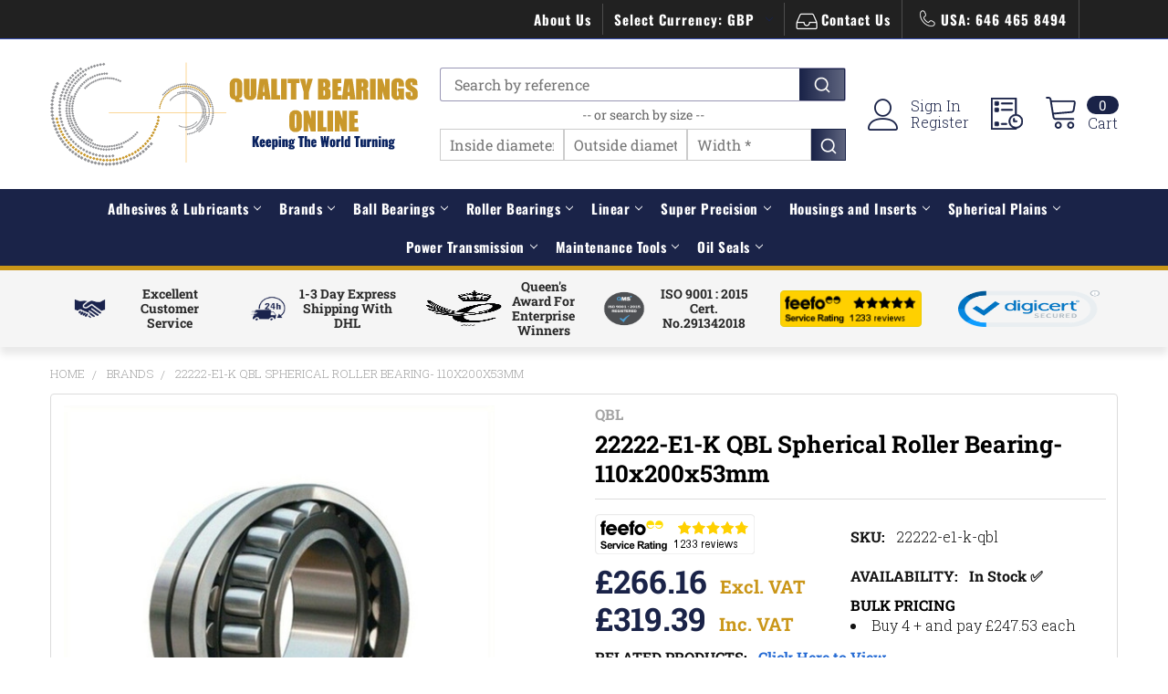

--- FILE ---
content_type: text/html; charset=UTF-8
request_url: https://www.qualitybearingsonline.com/22222-e1-k-qbl-spherical-roller-bearing-110x200x53mm/
body_size: 80995
content:

        <!DOCTYPE html>
<html class="no-js" lang="en">
    
    <head>
        <title>22222-E1-K QBL Spherical Roller - Quality Bearings Online</title>
        <link rel="dns-prefetch preconnect" href="https://cdn11.bigcommerce.com/s-03842" crossorigin><link rel="dns-prefetch preconnect" href="https://fonts.googleapis.com/" crossorigin><link rel="dns-prefetch preconnect" href="https://fonts.gstatic.com/" crossorigin>
        <meta property="product:price:amount" content="266.16" /><meta property="product:price:currency" content="GBP" /><meta property="og:url" content="https://www.qualitybearingsonline.com/22222-e1-k-qbl-spherical-roller-bearing-110x200x53mm/" /><meta property="og:site_name" content="Quality Bearings Online" /><meta name="keywords" content="QBL, 22222-E1-K, Spherical, Roller, Spherical Bearing, Spherical Roller, Double Row Spherical Roller, Barrel Roller Bearings, 110x200x53mm, 110x200x53, 22222-e1-k Generic, 22222-e1-k Neutral, 22222-e1-k Unmarked"><meta name="description" content="Product: 22222-E1-K QBL Spherical Roller Bearing |Brand: QBL  |Size: 110x200x53 |In Stock |All Orders Shipped via DHL |Quality Bearings Online LTD"><link rel='canonical' href='https://www.qualitybearingsonline.com/22222-e1-k-qbl-spherical-roller-bearing-110x200x53mm/' /><meta name='platform' content='bigcommerce.stencil' /><meta property="og:type" content="product" />
<meta property="og:title" content="22222-E1-K QBL Spherical Roller Bearing- 110x200x53mm" />
<meta property="og:description" content="Product: 22222-E1-K QBL Spherical Roller Bearing |Brand: QBL  |Size: 110x200x53 |In Stock |All Orders Shipped via DHL |Quality Bearings Online LTD" />
<meta property="og:image" content="https://cdn11.bigcommerce.com/s-03842/products/109230/images/388350/PR4898BI4886_22222_e1_k_qbl_22222_E1_K_QBL_Spherical_Roller_Bearing_110x200x53mm_SZ4__70673.1761332216.250.250.jpg?c=2" />
<meta property="fb:admins" content="204995146298518" />
<meta property="pinterest:richpins" content="enabled" />
        
         

        <link href="https://cdn11.bigcommerce.com/s-03842/product_images/favicon-32x32.png?t=1595840809" rel="shortcut icon">

<!--new-script-link-->
<script>
(function() {
    var currentPath = window.location.pathname;
    var defaultLink = document.createElement('link');
    defaultLink.setAttribute('hreflang', 'x-default');
    defaultLink.setAttribute('rel', 'alternate');
    defaultLink.setAttribute('href', 'https://www.qualitybearingsonline.com' + currentPath);
    defaultLink.setAttribute('id', 'default_hreflang');
    defaultLink.setAttribute('class', 'dynamic-hreflang');
    
    var caLink = document.createElement('link');
    caLink.setAttribute('hreflang', 'en-ca');
    caLink.setAttribute('rel', 'alternate');
    caLink.setAttribute('href', 'https://www.qualitybearingsonline.ca' + currentPath);
    caLink.setAttribute('id', 'ca_hreflang');
    caLink.setAttribute('class', 'dynamic-hreflang');
    
    document.head.appendChild(defaultLink);
    document.head.appendChild(caLink);
})();
</script>

        <meta name="viewport" content="width=device-width, initial-scale=1, maximum-scale=1">

        <script>
            document.documentElement.className = document.documentElement.className.replace('no-js', 'js');
        </script>
        
                <link rel="preload" as="image" href="https://cdn11.bigcommerce.com/s-03842/images/stencil/original/qbol_web_logo_1577699469__78699.original.png">



    
            <!-- Preconnect to Google Fonts domains for faster font loading -->
        <link rel="preconnect" href="https://fonts.googleapis.com" crossorigin>
        <link rel="preconnect" href="https://fonts.gstatic.com" crossorigin>
        
        <!-- Preload critical font files directly to prevent CLS on 3G -->
        <!-- Roboto Slab fonts (most critical for headings) -->
        <link rel="preload" href="https://fonts.gstatic.com/s/robotoslab/v36/BngbUXZYTXPIvIBgJJSb6s3BzlRRfKOFbvjojISmb2Rm.ttf" as="font" type="font/ttf" crossorigin>
        <!--<link rel="preload" href="https://fonts.gstatic.com/s/robotoslab/v36/BngbUXZYTXPIvIBgJJSb6s3BzlRRfKOFbvjoa4Omb2Rm.ttf" as="font" type="font/ttf" crossorigin>-->
        
        <!-- Oswald fonts (for titles) -->
        <link rel="preload" href="https://fonts.gstatic.com/s/oswald/v57/TK3_WkUHHAIjg75cFRf3bXL8LICs1_FvsUZiYA.ttf" as="font" type="font/ttf" crossorigin>
        <!--<link rel="preload" href="https://fonts.gstatic.com/s/oswald/v57/TK3_WkUHHAIjg75cFRf3bXL8LICs1xZosUZiYA.ttf" as="font" type="font/ttf" crossorigin>-->
        
        <!-- Load Google Fonts CSS asynchronously after critical fonts are preloaded -->
        <link rel="preload" as="style" href="https://fonts.googleapis.com/css?family=Montserrat:400%7CKarla:400%7CRoboto+Slab:700,400,300%7COswald:300,400,700&display=swap" onload="this.onload=null;this.rel='stylesheet'">
        <noscript><link rel="stylesheet" href="https://fonts.googleapis.com/css?family=Montserrat:400%7CKarla:400%7CRoboto+Slab:700,400,300%7COswald:300,400,700&display=swap"></noscript>

                <!-- Critical CSS and inline font definitions to prevent CLS -->
                <style>
            /* Inline @font-face definitions for immediate availability */
            @font-face {
                font-family: 'Roboto Slab';
                font-style: normal;
                font-weight: 400;
                font-display: swap;
                src: url(https://fonts.gstatic.com/s/robotoslab/v36/BngbUXZYTXPIvIBgJJSb6s3BzlRRfKOFbvjojISmb2Rm.ttf) format('truetype');
            }
            @font-face {
                font-family: 'Roboto Slab';
                font-style: normal;
                font-weight: 700;
                font-display: swap;
                src: url(https://fonts.gstatic.com/s/robotoslab/v36/BngbUXZYTXPIvIBgJJSb6s3BzlRRfKOFbvjoa4Omb2Rm.ttf) format('truetype');
            }
            @font-face {
                font-family: 'Oswald';
                font-style: normal;
                font-weight: 400;
                font-display: swap;
                src: url(https://fonts.gstatic.com/s/oswald/v57/TK3_WkUHHAIjg75cFRf3bXL8LICs1_FvsUZiYA.ttf) format('truetype');
            }
            @font-face {
                font-family: 'Oswald';
                font-style: normal;
                font-weight: 700;
                font-display: swap;
                src: url(https://fonts.gstatic.com/s/oswald/v57/TK3_WkUHHAIjg75cFRf3bXL8LICs1xZosUZiYA.ttf) format('truetype');
            }
            
            /* Enhanced font fallbacks to prevent layout shift */
            @font-face {
                font-family: 'Roboto Slab Fallback';
                size-adjust: 100%;
                ascent-override: 90%;
                descent-override: 22%;
                line-gap-override: 0%;
                src: local('Arial');
            }
            
            @font-face {
                font-family: 'Oswald Fallback';
                size-adjust: 95%;
                ascent-override: 88%;
                descent-override: 22%;
                line-gap-override: 0%;
                src: local('Arial');
            }
            
            .other-services h2 {
                font-family: 'Roboto Slab', 'Roboto Slab Fallback', serif;
                font-display: swap;
                color: #1A2348;
                margin: 0;
                padding: 1rem;
                text-align: center;
                padding-top: 30px;
                font-weight: 700;
            }
            .home-top-heading {
                font-family: 'Roboto Slab', 'Roboto Slab Fallback', serif;
                font-display: swap;
                color: #1A2348;
                margin: 0;
                padding: 1rem;
                text-align: center;
                padding-top: 30px;
                font-weight: 700;
            }
            
            /* Apply Oswald to title elements */
            .other-services .other-services-Block-sub .other-services-title {
                font-family: 'Oswald', 'Oswald Fallback', arial, sans-serif;
                font-display: swap;
            }
            
            .other-services-text {
                font-family: 'Roboto Slab', 'Roboto Slab Fallback', serif;
                font-display: swap;
            }
        
            [data-priority-load] {
                contain: layout style paint;
                content-visibility: visible;
                transform: translateZ(0);
                backface-visibility: hidden;
                perspective: 1000px;
            }
        </style>
        

        



        <script>
    function browserSupportsAllFeatures() {
        return window.Promise
            && window.fetch
            && window.URL
            && window.URLSearchParams
            && window.WeakMap
            // object-fit support
            && ('objectFit' in document.documentElement.style);
    }

    function loadScript(src) {
        var js = document.createElement('script');
        js.src = src;
        js.onerror = function () {
            console.error('Failed to load polyfill script ' + src);
        };
        document.head.appendChild(js);
    }

    if (!browserSupportsAllFeatures()) {
        loadScript('https://cdn11.bigcommerce.com/s-03842/stencil/93bc5580-abfe-013e-1180-0eb5ecb19cc9/e/d08ee620-cdc2-013e-816c-2282c30e4d5e/dist/theme-bundle.polyfills.js');
    }
</script>
        <script>window.consentManagerTranslations = `{"locale":"en","locales":{"consent_manager.data_collection_warning":"en","consent_manager.accept_all_cookies":"en","consent_manager.gdpr_settings":"en","consent_manager.data_collection_preferences":"en","consent_manager.manage_data_collection_preferences":"en","consent_manager.use_data_by_cookies":"en","consent_manager.data_categories_table":"en","consent_manager.allow":"en","consent_manager.accept":"en","consent_manager.deny":"en","consent_manager.dismiss":"en","consent_manager.reject_all":"en","consent_manager.category":"en","consent_manager.purpose":"en","consent_manager.functional_category":"en","consent_manager.functional_purpose":"en","consent_manager.analytics_category":"en","consent_manager.analytics_purpose":"en","consent_manager.targeting_category":"en","consent_manager.advertising_category":"en","consent_manager.advertising_purpose":"en","consent_manager.essential_category":"en","consent_manager.esential_purpose":"en","consent_manager.yes":"en","consent_manager.no":"en","consent_manager.not_available":"en","consent_manager.cancel":"en","consent_manager.save":"en","consent_manager.back_to_preferences":"en","consent_manager.close_without_changes":"en","consent_manager.unsaved_changes":"en","consent_manager.by_using":"en","consent_manager.agree_on_data_collection":"en","consent_manager.change_preferences":"en","consent_manager.cancel_dialog_title":"en","consent_manager.privacy_policy":"en","consent_manager.allow_category_tracking":"en","consent_manager.disallow_category_tracking":"en"},"translations":{"consent_manager.data_collection_warning":"We use cookies (and other similar technologies) to collect data to improve your shopping experience.","consent_manager.accept_all_cookies":"Accept All Cookies","consent_manager.gdpr_settings":"Settings","consent_manager.data_collection_preferences":"Website Data Collection Preferences","consent_manager.manage_data_collection_preferences":"Manage Website Data Collection Preferences","consent_manager.use_data_by_cookies":" uses data collected by cookies and JavaScript libraries to improve your shopping experience.","consent_manager.data_categories_table":"The table below outlines how we use this data by category. To opt out of a category of data collection, select 'No' and save your preferences.","consent_manager.allow":"Allow","consent_manager.accept":"Accept","consent_manager.deny":"Deny","consent_manager.dismiss":"Dismiss","consent_manager.reject_all":"Reject all","consent_manager.category":"Category","consent_manager.purpose":"Purpose","consent_manager.functional_category":"Functional","consent_manager.functional_purpose":"Enables enhanced functionality, such as videos and live chat. If you do not allow these, then some or all of these functions may not work properly.","consent_manager.analytics_category":"Analytics","consent_manager.analytics_purpose":"Provide statistical information on site usage, e.g., web analytics so we can improve this website over time.","consent_manager.targeting_category":"Targeting","consent_manager.advertising_category":"Advertising","consent_manager.advertising_purpose":"Used to create profiles or personalize content to enhance your shopping experience.","consent_manager.essential_category":"Essential","consent_manager.esential_purpose":"Essential for the site and any requested services to work, but do not perform any additional or secondary function.","consent_manager.yes":"Yes","consent_manager.no":"No","consent_manager.not_available":"N/A","consent_manager.cancel":"Cancel","consent_manager.save":"Save","consent_manager.back_to_preferences":"Back to Preferences","consent_manager.close_without_changes":"You have unsaved changes to your data collection preferences. Are you sure you want to close without saving?","consent_manager.unsaved_changes":"You have unsaved changes","consent_manager.by_using":"By using our website, you're agreeing to our","consent_manager.agree_on_data_collection":"By using our website, you're agreeing to the collection of data as described in our ","consent_manager.change_preferences":"You can change your preferences at any time","consent_manager.cancel_dialog_title":"Are you sure you want to cancel?","consent_manager.privacy_policy":"Privacy Policy","consent_manager.allow_category_tracking":"Allow [CATEGORY_NAME] tracking","consent_manager.disallow_category_tracking":"Disallow [CATEGORY_NAME] tracking"}}`;</script>
        
        <script>
            window.lazySizesConfig = window.lazySizesConfig || {};
            window.lazySizesConfig.loadMode = 1;
        </script>
        <script async src="https://cdn11.bigcommerce.com/s-03842/stencil/93bc5580-abfe-013e-1180-0eb5ecb19cc9/e/d08ee620-cdc2-013e-816c-2282c30e4d5e/dist/theme-bundle.head_async.js"></script>
        
            <!----Convert Experiments code follows---->   
            <script type='text/javascript'>
            var _conv_page_type = 'product';
            </script>
            <!----Convert Experiments code follows---->   


<!--ConversionBox Script-->
         <!--<script type="text/javascript"  src="https://cdn.conversionbox.io/cb-autocomplete.js" async></script>-->
         <!--<script type="text/javascript"  src="https://cdn.conversionbox.io/cb-instant-search.js" async></script>-->
         <!--<script type="text/javascript"  src="https://cdn.jsdelivr.net/npm/typesense@1.8.2/dist/typesense.min.js" async></script>-->
         <!--<script type="text/javascript"  src="https://cdn.conversionbox.io/cb-uuidv4.js" async></script>-->
<!--ConversionBox Script-->


            <link data-stencil-stylesheet href="https://cdn11.bigcommerce.com/s-03842/stencil/93bc5580-abfe-013e-1180-0eb5ecb19cc9/e/d08ee620-cdc2-013e-816c-2282c30e4d5e/css/theme-8e596ca0-ac00-013e-b784-4e6f293162ad.css" rel="stylesheet">
            <script>
                window.lazySizesConfig.loadHidden = false;
                window.lazySizesConfig.expand = 0;
            </script>
            <script>!function(n){"use strict";n.loadCSS||(n.loadCSS=function(){});var o=loadCSS.relpreload={};if(o.support=function(){var e;try{e=n.document.createElement("link").relList.supports("preload")}catch(t){e=!1}return function(){return e}}(),o.bindMediaToggle=function(t){var e=t.media||"all";function a(){t.addEventListener?t.removeEventListener("load",a):t.attachEvent&&t.detachEvent("onload",a),t.setAttribute("onload",null),t.media=e}t.addEventListener?t.addEventListener("load",a):t.attachEvent&&t.attachEvent("onload",a),setTimeout(function(){t.rel="stylesheet",t.media="only x"}),setTimeout(a,3e3)},o.poly=function(){if(!o.support())for(var t=n.document.getElementsByTagName("link"),e=0;e<t.length;e++){var a=t[e];"preload"!==a.rel||"style"!==a.getAttribute("as")||a.getAttribute("data-loadcss")||(a.setAttribute("data-loadcss",!0),o.bindMediaToggle(a))}},!o.support()){o.poly();var t=n.setInterval(o.poly,500);n.addEventListener?n.addEventListener("load",function(){o.poly(),n.clearInterval(t)}):n.attachEvent&&n.attachEvent("onload",function(){o.poly(),n.clearInterval(t)})}"undefined"!=typeof exports?exports.loadCSS=loadCSS:n.loadCSS=loadCSS}("undefined"!=typeof global?global:this);</script>
            <!--abc-->
            
                        <!-- Start Tracking Code for analytics_facebook -->

<script>
!function(f,b,e,v,n,t,s){if(f.fbq)return;n=f.fbq=function(){n.callMethod?n.callMethod.apply(n,arguments):n.queue.push(arguments)};if(!f._fbq)f._fbq=n;n.push=n;n.loaded=!0;n.version='2.0';n.queue=[];t=b.createElement(e);t.async=!0;t.src=v;s=b.getElementsByTagName(e)[0];s.parentNode.insertBefore(t,s)}(window,document,'script','https://connect.facebook.net/en_US/fbevents.js');

fbq('set', 'autoConfig', 'false', '985255632156942');
fbq('dataProcessingOptions', ['LDU'], 0, 0);
fbq('init', '985255632156942', {"external_id":"7bd70f82-582e-4172-98bb-83aac35c27f1"});
fbq('set', 'agent', 'bigcommerce', '985255632156942');

function trackEvents() {
    var pathName = window.location.pathname;

    fbq('track', 'PageView', {}, "");

    // Search events start -- only fire if the shopper lands on the /search.php page
    if (pathName.indexOf('/search.php') === 0 && getUrlParameter('search_query')) {
        fbq('track', 'Search', {
            content_type: 'product_group',
            content_ids: [],
            search_string: getUrlParameter('search_query')
        });
    }
    // Search events end

    // Wishlist events start -- only fire if the shopper attempts to add an item to their wishlist
    if (pathName.indexOf('/wishlist.php') === 0 && getUrlParameter('added_product_id')) {
        fbq('track', 'AddToWishlist', {
            content_type: 'product_group',
            content_ids: []
        });
    }
    // Wishlist events end

    // Lead events start -- only fire if the shopper subscribes to newsletter
    if (pathName.indexOf('/subscribe.php') === 0 && getUrlParameter('result') === 'success') {
        fbq('track', 'Lead', {});
    }
    // Lead events end

    // Registration events start -- only fire if the shopper registers an account
    if (pathName.indexOf('/login.php') === 0 && getUrlParameter('action') === 'account_created') {
        fbq('track', 'CompleteRegistration', {}, "");
    }
    // Registration events end

    

    function getUrlParameter(name) {
        var cleanName = name.replace(/[\[]/, '\[').replace(/[\]]/, '\]');
        var regex = new RegExp('[\?&]' + cleanName + '=([^&#]*)');
        var results = regex.exec(window.location.search);
        return results === null ? '' : decodeURIComponent(results[1].replace(/\+/g, ' '));
    }
}

if (window.addEventListener) {
    window.addEventListener("load", trackEvents, false)
}
</script>
<noscript><img height="1" width="1" style="display:none" alt="null" src="https://www.facebook.com/tr?id=985255632156942&ev=PageView&noscript=1&a=plbigcommerce1.2&eid="/></noscript>

<!-- End Tracking Code for analytics_facebook -->

<!-- Start Tracking Code for analytics_siteverification -->

<meta name="google-site-verification" content="Bft7IfBg-Dw0v0v5VT-xxwbnijYFeAuDDHaJMCg6QV0" />

<!-- End Tracking Code for analytics_siteverification -->


<script type="text/javascript" src="https://checkout-sdk.bigcommerce.com/v1/loader.js" defer ></script>
<script src="https://www.google.com/recaptcha/api.js" async defer></script>
<script type="text/javascript">
var BCData = {"product_attributes":{"sku":"22222-e1-k-qbl","upc":"5056777029350","mpn":"22222-e1-k-qbl","gtin":"5056777029350","weight":{"formatted":"6.9900 KGS","value":6.99},"base":true,"image":null,"price":{"without_tax":{"formatted":"\u00a3266.16","value":266.16,"currency":"GBP"},"tax_label":"VAT"},"stock":null,"instock":true,"stock_message":null,"purchasable":true,"purchasing_message":null,"call_for_price_message":null}};
</script>
<script src='https://cdn.jsdelivr.net/npm/typesense@1.8.2/dist/typesense.min.js' async  ></script><script src='https://cdn.conversionbox.io/cb-uuidv4.js' async  ></script><script src='https://cdn.conversionbox.io/cb-autocomplete.js' async  ></script><script src='https://cdn.conversionbox.io/cb-instant-search.js' defer  ></script><script>
window.addEventListener('load', function() {
  var s = document.createElement('script');
  s.src = '//api.feefo.com/api/ecommerce/plugin/widget/merchant/quality-bearings-online';
  s.id = 'feefo-plugin-widget-bootstrap';
  document.body.appendChild(s);
});
</script>
<script type='text/javascript'>
 
     var _conv_product_id = "109230";
      var _conv_product_name = "22222-E1-K QBL Spherical Roller Bearing- 110x200x53mm";

 
</script>
<!----Convert Experiments code follows---->
<!-- begin Convert Experiences code--><script type="text/javascript" async src="//cdn-4.convertexperiments.com/v1/js/10046101-10046372.js?environment=production"></script><!-- end Convert Experiences code -->
<script>
(function(){
//disables the automatic body hiding of the convert script
 var _conv_prevent_bodyhide = true;
//the duration, in mili seconds, for which the body is kept hidden if Convert tracking code does not load.
 var hideTimeout = 100; //modify this to whatever you think it's suitable
 
 var cssToHide = "body {visibility: hidden !important;}",
 headElement = document.head || document.getElementsByTagName("headElement")[0],
 styleElement = document.createElement("style");
 headElement.appendChild(styleElement);
 styleElement.type = "text/css";
 styleElement.id = "convert_hide_body";//do not change this
 if (styleElement.styleSheet){
 styleElement.styleSheet.cssText = cssToHide;
 } else {
 styleElement.appendChild(document.createTextNode(cssToHide));
 }
 setTimeout(function() {var c_h = document.getElementById("convert_hide_body"); if(c_h) c_h.outerHTML = "";}, hideTimeout)
 })();
</script><script async src="//d81mfvml8p5ml.cloudfront.net/kcqpj7h8.js"></script>
<script data-cfasync="false" data-dd-sm-ignore="true" data-cookieconsent="ignore" id="wsa-tag-manager-javascript-h-test" nonce="">!function(w,d){if(d.location.href.indexOf('showHidden=true')<0&&d.location.href.indexOf('shogun.page/previews')<0){w.TagRocket=w.TagRocket||{};var T=w.TagRocket;T.teh=[];w.onerror=function(m,s,l,c,e){T.teh.push((l?(l+' '):'')+(c?(c+' '):'')+m+(m.colno?(':'+m.colno):'')+(s?(' '+s):''));};function a(s){var e=d.createElement('script'),h=d.getElementsByTagName('head')[0];e.appendChild(d.createTextNode(s));h.insertBefore(e,h.firstChild)}a('()=>{};window.arrowFunctions=1');a('async function a(){};window.asyncFunctions=1');var m=new Date().toISOString(),q='wsa-tag-manager-javascript-',z;T.tah=function(s){w.dataLayer=w.dataLayer||[];if(!w.gtag){w.gtag=function(){dataLayer.push(arguments)};gtag('js',new Date);t=d.createElement('script');t.async=!0;t.setAttribute('src','https://www.googletagmanager.com/gtag/js?id=G-7XTJM93TLW');d.head.appendChild(t)};if(!w.wsa_tre){gtag('config',"G-7XTJM93TLW",{groups:'TagRocketErrorTracking',send_page_view:false});;gtag('config',"G-S2D6PF09RD",{groups:'TagRocketErrorTracking',send_page_view:false});gtag('event','tag_rocket_error',{send_to:["G-S2D6PF09RD"],description:'Script Failure',app_version:'3.46.19',tag_rocket_version:'1.94',ua:navigator.userAgent});};w.wsa_tre=1;if(w.console)console.error('Tag Rocket (h): '+s,T.teh);T.teh.forEach(function(e){gtag('event','app_error',{send_to:'G-7XTJM93TLW',scope:s,description:s+' 3.46.19 h '+e,message:'h '+e,app_version:'3.46.19',automatic:1,tag_rocket_version:'1.94',pagedatetime:m,datetime:m,ua:navigator.userAgent,tags:"unknown",environment:'Production'})})};p=function(){if(!T.ts&&!d.getElementById(q+'second'))T.tah('Header Script Missing');else if(!T.tss)T.tah('Header Script Failure1');else if(!T.ts)T.tah('Header Script Failure2');if(!T.tm&&!d.getElementById(q+'main'))T.tah('Footer Script Missing');else if(!T.tm)T.tah('Footer Script Failure')};if(w.addEventListener)w.addEventListener('DOMContentLoaded',p);else w.attachEvent('onDOMContentLoaded',p)}}(window,document)</script>
<script data-cfasync="false" data-dd-sm-ignore="true" data-cookieconsent="ignore" id="wsa-tag-manager-javascript-second" nonce="">
/*
    Web Site Advantage: Tag Rocket App Head [1.94.77029]
    https://bigcommerce.websiteadvantage.com.au/tag-rocket/
    Copyright (C) 2020 - 2025 Web Site Advantage
*/

!function(w,d){if(d.location.href.indexOf('showHidden=true')<0&&d.location.href.indexOf('shogun.page/previews')<0){w.TagRocket=w.TagRocket||{};var T=w.TagRocket;T.tss=1;T.tags='gads|ga4|bing';T.scc='US-';T.seu='false';T.l='';var eet=new Date,eei=0,eer=0,eea='G-7XTJM93TLW';T.ec=function(){gtag.apply(null,arguments)};T.a=function(s,e,c,o){try{if(!eei){eei=1;if(!w.gtag){w.gtag=function(){dataLayer.push(arguments)}}T.ec('config',eea,{groups:'TagRocketErrorTracking',send_page_view:false})}if(!eer){eer=1;T.ct=c;if(w.console)console.error('Tag Rocket: '+s+': '+e,o||'');T.ct=1;var z = e?e.substring(0,255):'-missing-';T.ec('event','app_error',{send_to:eea,scope:s,description:s+' 3.46.19 '+z,message:z,app_version:'3.46.19',automatic:1,tag_rocket_version:'1.94',pagedatetime:eet.toISOString(),datetime:new Date().toISOString(),ua:navigator.userAgent,tags:T.tags,timesinceload:new Date-eet,environment:'Production'});eer=0}}catch(x){try{T.ec('event','app_error',{send_to:eea,scope:'AppErrorError',description:'3.46.19 '+x,message:''+x,app_version:'3.46.19',tag_rocket_version:'1.94',pagedatetime:eet.toISOString(),datetime:new Date().toISOString(),ua:navigator.userAgent,tags:T.tags,timesinceload:new Date-eet,environment:'Production'});}catch(y){}}};T.eq=T.eq||[];if(w.addEventListener){w.addEventListener('error',function(){T.ef.apply(T,arguments)},{passive:!0,capture:!0});}else if(w.attachEvent){w.attachEvent('onerror',function(){T.ef.apply(T,arguments)});}if(!T.ef){T.ef=function(){T.eq.push(arguments)}};if(!T.cf){T.cq=T.cq||[];T.cf=function(){T.cq.push(arguments)};if(w.console){T.ce=console.error;console.error=function(){T.ce.apply(console,arguments);T.cf.apply(T,arguments)}}};try{T.dM='NewPromotionsAdded';T.ee=[];T.eg=0;T.cA=function(){T.ed(function(a){a.forEach(function(b){T.e(b.addedNodes,function(c){if(T.bF(c,T.bz)=='promotion'&&T.bE(c,'found')){T.ee.push(c)}T.e(T.ea(c,"["+T.bz+"='promotion']"),function(e){if(T.bE(e,'found')){T.ee.push(e)}})})});if(T.bo(T.ee)&&!T.eg){T.A(function(){T.eg=T.aX(function(){T.eg=0;T.f(T.dM,{elements:T.ee});T.ee=[];},100,'New Promotions Added')})}});};T.dW=[];T.dX=0;T.dY=function(a){T.e(a,function(b){T.dW=T.dW.concat(T.bw(b));if(T.bF(b,T.bz)=='list'&&T.dZ(b)&&T.bE(b,'found')){T.dW.push(b)}T.e(T.ea(b,"["+T.bz+"='list']"),function(c){if(T.dZ(c)&&T.bE(c,'found')){T.dW.push(c)}})})};T.eb=function(){T.A(function(){if(T.bo(T.dW)){if(T.dX)T.dS(T.dX);T.dX=T.aX(function(){T.f(T.db,{elements:T.dW});T.dW=[];T.dX=0},500,'New Products Added')}})};T.cz=function(e){T.ed(function(f){f.forEach(function(g){T.dY(g.addedNodes);});T.eb();},e||d.body)};T.db='NewProductsAdded';T.aY='UserDataUpdated';T.ea=function(a,b){if(!a.querySelectorAll)return[];var c=a.querySelectorAll(b);if(Array.from)return Array.from(c);else return c};T.by=function(a){return T.ea(d,a)};T.dZ=function(a){var b=T.bF(a,T.bA);return b&&!isNaN(parseInt(b,10))};T.F=function(a){return typeof a!=='undefined'&&a!==null};T.w=function(a){return a===0||(T.F(a)&&a!==''&&!isNaN(a))};T.en=function(a){var b=String.fromCodePoint;if(b){return b(a)}return ''};T.em=function(a,b,c){var e=[].slice.call(a).map(function(f){if(c||typeof(f)==='function')return f;try{return T.dg(f)}catch(g){if(Array.isArray(f)){return [].concat(f)}else return f}});if(T.bo(e)){e[0]=T.en(b)+' %cTag Rocket: %c'+e[0];e.splice(1,0,'color:none;');e.splice(1,0,'color:#28a300;')}return e};T.aO=function(){if(w.console)console.warn.apply(console,T.em(arguments,0x1F6A8,1))};T.cK=function(){if(w.console)console.error.apply(console,T.em(arguments,0x26A0,1))};T.ag=function(a,b){return a.sort(function(c,e){return e.price*e.quantity-c.price*c.quantity}).slice(0,b)};T.cR=function(a,b,c,e){var f,g=function(h){if(h>=T.bo(a))c&&c();else T.aX(function(){T.t('SB95',function(){f=b(a[h],h);if(typeof f!=='undefined')c&&c(f);else g(h+1)},1)},0,'Yield '+h+' '+e);};g(0)};T.e=function(a,b){var c,e,f=T.bo(a);if(a&&f)for(c=0;c<f;c++){e=b(a[c],c);if(typeof e!=='undefined')return e}};T.dm=function(a,b){if(a&&T.bo(a))for(var c=0;c<T.bo(a);c++){if(a[c]===b)return true}};T.eh=function(a,b,c){a.setAttribute(b,c)};T.p=function(a,b,c){if(T.F(c)&&c!=='')a[b]=c};T.cv=function(a,b){if(!b||!a)return a;var c=b.split('.'),e=a[c.shift()];return T.cv(e,c.join('.'))};T.t=function(a,b,c,e){try{c&&b.apply(this,e)}catch(f){T.a(a,''+f,1,f)}};T.bH=function(a,b,c,e){var f=function(){T.t.call(this,'SB24',c,1,arguments)};if(b==T.S&&d.readyState!="loading"){T.aX(f,0,T.S)}else{e=e||{};if(!T.F(e.passive)){e.passive=!0;}a.addEventListener&&a.addEventListener(b,f,e)||a.attachEvent&&a.attachEvent('on'+b,f)}};T.R=function(a,b){T.bH(w,a,function(a){if(!b.done){b.done=1;b(a)}},{once:!0})};T.bk=function(a,b){try{return JSON.stringify(a,b)}catch(c){throw ''+T.bk.caller+' '+c}};T.ck=function(a){return a&&JSON.parse(a)};T.dg=function(a){return T.ck(T.bk(a))};T.dj=function(a){return T.bk(a)=='{}'};T.U=function(a){var b=Object(a),c,e,f,g=arguments;for(c=1;c<g.length;c++){e=g[c];if(e!=null){for(f in e){if(Object.prototype.hasOwnProperty.call(e,f))b[f]=e[f];}}}return b;};T.bo=function(a){return a.length};T.bK=function(a){try{if(!localStorage||T.el)return !1;return localStorage.removeItem(a)}catch(b){T.a('SB63','Incognito Safari has blocked localStorage. This stops us tracking things like add to cart events',1,b);T.el=!0}};T.bI=function(a){try{if(!localStorage||T.el)return !1;return localStorage.getItem(a)}catch(b){T.a('SB61','Incognito Safari has blocked localStorage. This stops us tracking things like add to cart events',1,b);T.el=!0}};T.bJ=function(a,b){try{if(!localStorage||T.el)return !1;localStorage.setItem(a,b)}catch(c){T.a('SB60','Incognito Safari has blocked localStorage. This stops us tracking things like add to cart events',1,c);T.el=!0}};T.aq=function(a){var b=d.cookie.match(new RegExp('(^| )'+a+'=([^;]+)')),c=b&&unescape(b[2])||'';return c=='deleted'?'':c};T.N=function(a){var b=w.performance;return b&&b.getEntriesByType&&b.getEntriesByType(a)};T.M=function(){var a=navigator;return a.connection||a.mozConnection||a.webkitConnection};T.K=function(a,b,c){return (a||'').replace(b,c||'')};T.at=function(a){return (a||'').trim().toLowerCase()};T.bt=function(a){return T.K(T.K(T.at(a),/([^a-z0-9 _])/g),/ +/g,'_')};T.aF=function(a,b){return a.indexOf(b)>=0};T.O=function(a,b){b=b||255;if(!a)return '(missing)';a=T.K((''+a).trim(),/ *(\r\n|\n|\r) */gm,' ');if(T.bo(a)<=b)return a;return a.substring(0,b-3)+'...'};T.cL=function(a,b){var c='011',e='1';switch(b){case 'AU':c='0011';e='61';break;case 'US':case 'CA':c='011';e='1';break;case 'GB':c='011';e='44';break;case 'IT':c='00';e='39';break;}a=T.K(a,/[^\d+]+/g);if(c)a=T.K(a,new RegExp('^'+c),'+');if(a[0]!='+'&&e){a='+'+T.K(e+a,/^0/);}return a};T.bG=function(a,b){return a.hasAttribute(b)};T.bF=function(a,b){if(a.getAttribute)return T.O(a.getAttribute(b))};T.bE=function(a,b){var c='data-tagrocket-'+b;if(T.bG(a,c))return 0;T.eh(a,c,'1');return 1};T.bN=function(a,b,c,e){var f=setInterval(function(){T.t(a,function(){try{c()}catch(g){if(b)clearInterval(f);throw g}},1)},e);return f};T.cx=function(a,b,c,e){if(a)T.dS(a);return T.aX(b,c,e)};T.dS=function(a){clearTimeout(a)};T.aX=function(a,b,c){return setTimeout(a,b,'Tag Rocket '+(c||''))};T.bU=function(a,b,c){T.dy('query getCartMetafields{site{cart{metafields(namespace:"bc_storefront" keys:["'+b+'"]){edges{node{entityId}}}}}}',function(e,f){T.t('SB82',function(){if(e>0){var g='createCartMetafield',h='',i=T.cv(f,'data.site.cart.metafields.edges');if (i&&i.length){g='updateCartMetafield';h=' metafieldEntityId:'+i[0].node.entityId}T.dy('mutation '+g+'{cart{'+g+'(input:{cartEntityId:"'+a+'" data:{key:"'+b+'" value:"'+T.bk(c).replace(/"/g,'\\"')+'"}'+h+'}){metafield{id entityId key value}errors{...on Error{message}}}}}',function(e,j){T.t('SB83',function(){if(e>0){}},1)})}},1)})};T.ej=function(a){T.cE.appendChild(a)};T.ek=function(a,b,c){if(d.querySelector('link[rel="preload"][href="'+a+'"]'))return;c=c||{};c.rel='preload';c.href=a;if(T.cH)c.nonce=T.cH;c.as=b;T.ei('link',c)};T.ei=function(a,b,c){b=b||{};if(b.onvisible&&d.hidden){T.R('visibilitychange',function(){T.ei(a,b,c)});return};var e=d.createElement(a),f;if(b.id&&d.getElementById(b.id))return;for(var g in b){T.eh(e,g,b[g])}e.onload=e.onreadystatechange=function(){f=e.readyState;if(!f||f=='loaded'||f=='complete'){if(c)c();c=null}};T.ej(e);return e};T.du=function(){};T.dd=function(a){T.ei('style',{type:'text/css'}).appendChild(d.createTextNode(a));};T.aN=function(a,b,c){b=b||{};b.src=a;if(!T.F(b.async))b.async=!0;if(T.cH)b.nonce=T.cH;if(!T.F(b.onvisible))b.onvisible=!0;if(T.pageType!='orderconfirmation'||T.b.updated){T.ei('script',b,c)}else{T.o(T.aY,function(){T.ei('script',b,c)})}};T.dE=function(a){if(T.bG(a,'data-list-name'))return T.bF(a,'data-list-name');if(a.parentElement)return T.dE(a.parentElement)};T.P=function(){var a=d.querySelector('head meta[name="description"]');if(a)return T.bF(a,'content');};T.cJ=function(a){var b=w.location.href.match(new RegExp('[?&]'+a+'=([^&]*)'));return decodeURIComponent(b&&b[1]||'')};T.ed=function(a,b,c){if(w.MutationObserver)T.R(T.S,function(){c=c||{childList:!0,subtree:!0};b=b||d.body;if(!b)throw 'no target';new MutationObserver(a).observe(b,c)})};T.dM='NewPromotionsAdded';T.ee=[];T.eg=0;T.cA=function(){T.ed(function(a){a.forEach(function(b){T.e(b.addedNodes,function(c){if(T.bF(c,T.bz)=='promotion'&&T.bE(c,'found')){T.ee.push(c)}T.e(T.ea(c,"["+T.bz+"='promotion']"),function(e){if(T.bE(e,'found')){T.ee.push(e)}})})});if(T.bo(T.ee)&&!T.eg){T.A(function(){T.eg=T.aX(function(){T.eg=0;T.f(T.dM,{elements:T.ee});T.ee=[];},100,'New Promotions Added')})}});};T.dW=[];T.dX=0;T.dY=function(a){T.e(a,function(b){T.dW=T.dW.concat(T.bw(b));if(T.bF(b,T.bz)=='list'&&T.dZ(b)&&T.bE(b,'found')){T.dW.push(b)}T.e(T.ea(b,"["+T.bz+"='list']"),function(c){if(T.dZ(c)&&T.bE(c,'found')){T.dW.push(c)}})})};T.eb=function(){T.A(function(){if(T.bo(T.dW)){if(T.dX)T.dS(T.dX);T.dX=T.aX(function(){T.f(T.db,{elements:T.dW});T.dW=[];T.dX=0},500,'New Products Added')}})};T.cz=function(e){T.ed(function(f){f.forEach(function(g){T.dY(g.addedNodes);});T.eb();},e||d.body)};T.db='NewProductsAdded';T.au='PromotionsVisible';T.dL=function(a){T.bv(T.au,a)};T.bu=function(a,b){var c,e=[];T.e(a.infos||a.items||a,function(f){c=f.product||f;if(!c.completed){e.push(c);}});if (T.bo(e)&&T.cJ('showHidden')!='true'){T.a('SB55e',''+T.bo(e)+' incomplete products on '+b+' '+e[0].productId+' '+e[0].name,1,e);}};T.dH=function(a,b){var c="["+T.bz+"='list']["+T.bA+"='"+a+"']";if(b)c="[data-list-name='"+T.K(b,/['"\\]/g,'\\$&')+"'] "+c;return d.querySelector(c)};T.n='ProductsVisible';T.dJ=function(a,b){if(T.bg||T.bh)a.search=T.bg||T.bh;T.bu(a,T.n);T.cU(T.n,a,b)};T.dT=function(a){T.t('SB19b',function(){var b,c={},e;T.e(a,function(f){if(!f.seen){f.seen=1;b=f.callback.name+f.id;if(!c[b])c[b]=[];c[b].push(f)}});for(var g in c){e=c[g][0];e.callback({infos:c[g],list:e.list})}},1)};T.dV=0;T.dU=[];T.dO=function(a){a.visibleTime=0;if(!T.F(a.minVisibleTime))a.minVisibleTime=2000;var b,c=new IntersectionObserver(function(e){if(e[0].isIntersecting){a.lastVisible=new Date;a.trigger='visible';b=T.aX(function(){c.disconnect();T.dU.push(a);if(T.dV)return;T.dV=T.aX(function(){T.dV=0;if(T.bo(T.dU)){T.dT(T.dU);T.dU=[];}},1000,'Visible Ticking')},a.minVisibleTime-a.visibleTime,'On First Visible')}else{if(b)T.dS(b);if(a.lastVisible){a.visibleTime+=new Date-a.lastVisible;a.lastVisible=0}}},{threshold:[0.5]});c.observe(a.e)};T.dQ=[];T.dR=0;T.dP=function(a){T.dQ.push(a)};T.cB=function(){T.t('SB18',function(){var b,c,e=0,f=1,g=function(a){if(a.seen)return false;if(a.e&&a.e.getBoundingClientRect){try{b=a.e.getBoundingClientRect()}catch(h){}if(b){return b.top>-b.height/2&&b.left>-b.width/2&&b.bottom-b.height/2<=(w.innerHeight||d.documentElement.clientHeight)&&b.right-b.width/2<=(w.innerWidth||d.documentElement.clientWidth)}}return a.percent<T.dR},i=function(j,k){if(!k&&c)return;T.dS(c);c=T.aX(function(){c=0;T.t('SB18a',function(){l()},1)},j,'Scroll Tick '+k)} ,l=function(){var m=[],n=1,o,p,q,r=d.body,s=d.documentElement;q=w.pageYOffset,p=w.innerHeight;if(r&&r.scrollHeight){if(f==1)f=r.scrollHeight;if(s.clientHeight)n=s.clientHeight;if(q&&p)n=q+p;}o=n/f;if(o>T.dR){T.dR=o;e=n;T.t('SB18b',function(){T.e(T.dQ,function(a){a.trigger='scroll '+o;if(g(a)&&T.bo(m)<=5)m.push(a)});if(T.bo(m)){T.dT(m);i(5500,1)}},1);}};T.bH(d,'scroll',function(){i(1000,0);});T.R('load',function(){l()})},1);};T.dK=function(a){if(a.e&&('IntersectionObserver' in window)){T.dO(a)}else{T.dP(a)}};T.dN=function(a,b,c,e){if(!w._bcCsrfProtectionPatched&&e<10){T.aX(function(){T.dN(a,b,c,e+1)},100,'XMLHttpRequest Wait '+e)}else{var f=new XMLHttpRequest();e=e||1;f.onreadystatechange=function(){if(this.readyState==4){if(this.status!=200){if(e<12){T.aX(function(){T.dN(a,b,c,e+1)},1000,'XMLHttpRequest Retry '+e)}else{T.a('SB36','Request Failed after '+e+' attempts : '+a+' '+this.status,1,f);b(0,this.status)}}else{b(1,f.responseText?T.ck(f.responseText):'-missing-')}}};f.open(c?'POST':'GET',a,true);f.withCredentials=true;f.setRequestHeader('Content-type','application/json');if(c){f.setRequestHeader('Authorization','Bearer '+T.cI);f.send(T.bk({query:c}))}else{f.send()}}};T.dn=function(a,b,c,e){if(T.aF(w.location.href,'googleusercontent.com')){c(0,'googleusercontent.com')}else{e=e||1;b=b||{};if(!w._bcCsrfProtectionPatched&&e<10){T.aX(function(){T.dn(a,b,c,e+1)},100,'Fetch Wait '+e)}else{w.fetch(a,b).then(function(f){if(f.ok){f.text().then(function(g){var h;try{h=T.ck(g)}catch(i){throw 'JSON parse error '+i+' '+a}try{c(h?1:0,h||'-empty-')}catch(i){throw 'onComplete error '+i+' '+a}})}else{if(e<12){T.aX(function(){T.dn(a,b,c,e+1)},1000*e,'Fetch '+e)}else{T.a('SB30','Fetch '+e+' Last Fail '+a+' '+f.status,1,f);try{c(0,f.status)}catch(i){T.a('SB30b','Fetch '+a+' onComplete '+(j.message||j),1,j)}}}}).catch(function(j){if(!j.message||!j.message.match(/^(cancel|annul|brochen|NetworkError when|Failed to fetch|취소됨)/)){if(e<12){T.aX(function(){T.dn(a,b,c,e+1)},1000,'Fetch Error '+e+1)}else{T.a('SB29','Fetch '+e+' Last Error '+a+' '+(j.message||j),1,j);c(0,j.message||j)}}else c(-1,j.message||j)})}}};T.dy=function(a,b){var c='/graphql';if(w.fetch){T.dn(c,{method:'POST',credentials:'same-origin',headers:{'Content-Type':'application/json',Authorization:'Bearer '+T.cI},body:T.bk({query:a})},b)}else{T.dN(c,b,a)}};T.bR=function(a,b){if(w.fetch){T.dn(a,{credentials:'include'},b)}else{T.dN(a,b)}};T.bD=function(){T.o(T.dM,function(a){T.bB(T.bC(a.elements))})};T.bB=function(a){T.e(a,function(b){if(!b.e)b.e=d.querySelector("["+T.bz+"='promotion']["+T.bA+"='"+b.id+"']");var c=b.location=='top'?0.1:0.9;if(b.e){if(T.bE(b.e,'registered')){T.dK({se: T.dI,id:'',e:b.e,promotion:b,percent:c,callback:T.dL});T.bH(b.e,'click',function(){T.bv(T.aw,b)})}}else{T.dK({se: T.dI,id:'',e:b.e,promotion:b,percent:c,callback:T.dL})}})};T.aw='PromotionClicked';T.dG=0;T.br=function(a,b){T.dG++;T.e(a.items,function(c,e){if(!b||T.dm(b,c)){c.e=c.e||T.dH(c.productId,a.listName);var f={se: T.dI,id:T.dG,e:c.e,product:c,list:a};if(c.e){if(T.bE(c.e,'registered')){f.callback=T.dJ;f.percent=e/T.bo(a.items);T.dK(f);T.bH(c.e,'click',function(){if(!f.seen)T.dJ({infos:[f],list:a});T.bv(T.ab,f);})}}else{f.callback=T.dJ;f.percent=e/T.bo(a.items);T.dK(f);}}})};T.ab='ProductClicked';T.bC=function(a){var b,c,e,f,g=[];if(!a)a=T.by("["+T.bz+"='promotion']["+T.bA+"]");T.e(a,function(h){b=T.bF(h,T.bA);c=T.bF(h,'data-name');e=T.bF(h,'data-position');f={e:h};if(b)f.id=parseInt(b,10);if(c)f.name=c;if(e)f.location=e;g.push(f)});return g};T.bx=function(a){var b,c,e=[],f=T.dD(e,a);if(T.bo(e)){T.bp({reason:'List',items:e},function(g){for(b in f){c=f[b];if(T.cC)c.category=T.cC;T.br(c,g.items)}})}};T.dC=[];T.dD=function(a,b){var c,e,f,g,h,i={},j,k,l,m,n,o,p=['{','blogid','pageid','categoryid','ssib'],q='data-tagrocket-searchprovider';T.e(b,function(r){j=T.dE(r)||'Page: '+T.cD;c=j.split(':')[0].trim();m=j;if(T.aF(m,':'))m=m.split(':')[1].trim();i[j]=i[j]||{id:T.bt(j),type:c,listName:j,name:m,items:[]};n=T.dC[j]||0;f=T.bF(r,T.bA);e=T.bF(r,'data-product-price');l=T.bF(r,'data-product-category');g=T.bF(r,'data-name');h=T.bF(r,'data-product-brand');o=T.bF(r,'data-position');k={e:r,index:n};if(f)k.productId=parseInt(f,10);if(isNaN(k.productId)){if(!T.dF&&f&&p.some&&p.some(function(m){f.indexOf(m)!=0})){T.dF=1;T.a('SB43','Page contains invalid '+T.bA+' value: '+f,1,r)}}else{T.bE(r,'found');if(T.w(e))k.price=parseFloat(e);if(l)k.category={path:l,breadcrumbs:[l]};if(T.bG(r,q))k.searchprovider=T.bF(r,q);if(T.j)k.currency=T.j;if(!isNaN(o))k.index=parseInt(o,10)-1;T.dC[j]=n+1;a.push(k);i[j].items.push(k)}});return i};T.ch=function(a){var b='(unknown)';if(a&&a.nodeName){b=T.at(a.nodeName);if(b=='body')return 'html>body';if(b=='head')return 'html>head';if(a.id)return b+'#'+a.id;if(a.className&&T.bo(a.className))b+='.'+a.className.split(/[ ,]+/).join('.');if(a.parentElement)b=T.ch(a.parentElement)+'>'+b;return b}};T.r=function(a,b){if(isNaN(a))return a;if(!b)b=0;var c=Math.pow(10,b),e=Number.EPSILON||2.220446049250313e-16;return Math.round((a+e)*c)/c};T.E='GetValue';T.getProductId=function(a,b,c,e,f){var g={destination:a,type:b,item:c,itemGroupIdFormat:e,itemIdFormat:f},h=(c.isVariant&&f?f:e);if(c.type=='giftCertificate'){g.value=c.type}else{if(h.length>0)g.value=T.K(T.K(T.K(T.K(T.K(T.K(T.K(T.K(T.K(T.K(T.K((T.e(h.split('||'),function(i){if((!T.aF(i,'[[psku]]')||c.productSku)&&(!T.aF(i,'[[pmpn]]')||c.productMpn)&&(!T.aF(i,'[[pupc]]')||c.productUpc)&&(!T.aF(i,'[[pgtin]]')||c.productGtin)&&(!T.aF(i,'[[vname]]')||c.variantName)&&(!T.aF(i,'[[vid]]')||c.variantId)&&(!T.aF(i,'[[vsku]]')||c.variantSku)&&(!T.aF(i,'[[vmpn]]')||c.variantMpn)&&(!T.aF(i,'[[vupc]]')||c.variantUpc)&&(!T.aF(i,'[[vgtin]]')||c.variantGtin))return i})||'[[pid]]'),/\[\[pid\]\]/ig,c.productId),/\[\[pmpn\]\]/ig,c.productMpn),/\[\[pupc\]\]/ig,c.productUpc),/\[\[pgtin\]\]/ig,c.productGtin),/\[\[psku\]\]/ig,c.productSku),/\[\[vname\]\]/ig,c.variantName),/\[\[vid\]\]/ig,c.variantId),/\[\[vsku\]\]/ig,c.variantSku),/\[\[vmpn\]\]/ig,c.variantMpn),/\[\[vupc\]\]/ig,c.variantUpc),/\[\[vgtin\]\]/ig,c.variantGtin)}return T.f(T.E,g).value};T.bY=function(a){T.b.updated=!0;try{var b=a.billingAddress;T.p(b,'phone',T.cL(b.phone,b.countryCode));T.p(T.b,'email',T.at(b.email));T.p(T.b,'phone',b.phone);T.p(T.b,'first_name',b.firstName);T.p(T.b,'last_name',b.lastName);T.p(T.b,'street',b.address1);T.p(T.b,'city',b.city);T.p(T.b,'state',b.stateOrProvince);T.p(T.b,'postal_code',b.postalCode);T.p(T.b,'country_code',b.countryCode);if(b.address2)T.b.street=(T.b.street?T.b.street+', ':'')+b.address2;}catch(c){T.a('SB56','Failed to update user data',1,c);}T.bv(T.aY,T.b);};T.aY='UserDataUpdated';T.dz=function(a,b){if(a.variants.edges){return T.e(a.variants.edges,function(c){if(c.node.entityId==b)return c.node})}};T.dA=function(a){var b='',c;T.e(a.options.edges,function(e,f){c=e.node;if(f)b+=', ';b+=c.displayName+':';T.e(c.values.edges,function(g){b+=' '+g.node.label})});return b};T.dw='ProductDataGathered';T.dx='CartDataGathered';T.bp=function(a,b){T.t('SB26c',function(){var c=a.cart,e,f,g,h,i=[],j=[],k=T.cJ('showHidden')=='true',l=function(i){a.requests++;var m=i.slice(0,25),n=j.filter(function(o){return T.dm(m,o.p)&&!T.dm(n,o.v)}).map(function(o){return o.v});f='query Products{site{';if(h){f+='id:product(entityId:'+e[0].productId+'){entityId sku mpn upc gtin} product(sku:'+T.bk(h)+'){'}else{f+='products(first:25 entityIds:'+T.bk(m)+'){edges{node{'}f+='entityId sku name path defaultImage {url (width: 1000)}mpn upc gtin brand {name} categories{edges{node{name entityId breadcrumbs(depth:10 first:50){edges{node{name}}}}}}';if(c&&T.bo(n)){if(T.bo(n)>250)T.a('SB26','Can only get 250 variants. There are '+T.bo(n),1,n);f+='variants(first:250 entityIds:'+T.bk(n.slice(0,250))+'){edges{node{entityId mpn upc gtin options(first:50){edges{node{displayName values(first:50){edges{node{label}}}}}}}}}';}f+='twoVariants:variants(first:2){edges{node{entityId sku}}}';f+='customFields(first:50){edges{node{name value}}}';if(!h)f+='}}';f+='}}}';T.dy(f,function(p,q){T.t('SB32',function(){if(p>0){if(q.errors&&T.bo(q.errors))throw 'graphql '+q.errors[0].message;T.e(e,function(o){var r,s,t,u,v,x,y,z,aa,ab,ac,ad;if(h){x=T.cv(q,'data.site.product');y=T.cv(q,'data.site.id.sku');z=T.cv(q,'data.site.id.mpn');aa=T.cv(q,'data.site.id.upc');ab=T.cv(q,'data.site.id.gtin');delete o.productSku}else{ac=T.cv(q,'data.site.products.edges');if(!ac)T.a('SB32x',T.bk(q),1,q);x=T.e(ac,function(ae){if(!ae||!ae.node)T.a('SB32z',T.bk(q),1,q);if(ae&&ae.node&&ae.node.entityId==o.productId)return ae.node});if(x)y=x.sku}if(x){o.completed=!0;var af,ag=[],ah=o.sku,ai=x.name,aj=x.path,ak=x.defaultImage,al=x.mpn,am=x.upc,an=x.gtin,ao=x.brand,ap=o.variantId;ah=ah||h;if(y)o.productSku=y;if(ah&&y!=ah)o.variantSku=ah;if(ai)o.name=ai;if(ak){o.defaultImage=ak;if(ak.url)ak.data=T.K(ak.url,'/1000w/','/{:size}/')};if(aj)o.url=T.cF+aj;if(h){if(z)o.productMpn=z;else delete o.productMpn;if(aa)o.productUpc=aa;else delete o.productUpc;if(ab)o.productGtin=ab;else delete o.productGtin;if(al&&z!=al)o.variantMpn=al;if(am&&aa!=am)o.variantUpc=am;if(an&&ab!=an)o.variantGtin=an;}else{if(al)o.productMpn=al;if(am)o.productUpc=am;if(an)o.productGtin=an;}if(ao&&ao.name)o.brand=ao.name;if(ap&&c){ad=T.dz(x,ap);if(ad){if(ad.options)o.variantName=T.dA(ad);if(ad.mpn)o.variantMpn=ad.mpn;if(ad.upc)o.variantUpc=ad.upc;if(ad.gtin)o.variantGtin=ad.gtin}else{T.a('SB27','Failed to get extra variant information for variant: '+ap,1,x);o.variantName='(id='+ap+')'}};o.isVariant=(ah&&(!y||y!=ah))==!0;o.customFields=T.cv(x,'customFields.edges').map(function(ae){return ae.node});v=T.cv(x,'twoVariants.edges');if(T.bo(v)>0){af=v[0].node;if(!o.isVariant)o.hasVariants=T.bo(v)>1||!(o.productSku==af.sku||af.sku=='');if(T.bo(v)<2&&!o.variantId)o.variantId=af.entityId};o.categories=ag;t=T.cv(x,'categories.edges');T.e(t,function(aq){if(!aq||!aq.node){T.a('SB32c',T.bk(t),1,t)}else{s={id:aq.node.entityId,name:aq.node.name,breadcrumbs:[]};ag.push(s);u=T.cv(aq,'node.breadcrumbs.edges');if(!u){T.a('SB32b',T.bk(t),1,t)}else{T.e(u,function(ar){s.breadcrumbs.push(ar.node.name);});s.path=s.breadcrumbs.join("/");if(!r||r.id>s.id)r=s}}});o.category=r}})}else{if(T.pageType!='orderconfirmation'&&p==0)T.a(a.reason,'Failed to get extra information for '+T.bo(m)+',ok='+p+',status='+q,1,m)}if(T.bo(i)>25){l(i.slice(25))}else{if(p>0&&!c&&!T.aF(w.location.href,'translate.goog')){var as=[];T.e(e,function(o){if(!o.completed)as.push(o)});if(T.bo(as)&&!k){if(g)T.a('SB55d','Could not get extra product data for URL sku '+g,1,{issues:as,items:e});else if(h)T.a('SB55a','Could not get extra product data for sku '+h,1,{issues:as,items:e});else T.a('SB55b',a.reason+' '+a.requests+' Could not get extra product data for '+T.bo(as)+' out of '+T.bo(e)+' items. '+as[0].productId,1,{issues:as,items:e});T.a('SB55c',T.bk(q),1,q)}}if(a.reason==T.v&&T.bo(e)&&!e[0].variantId&&T.dB)e[0].variantId=T.dB;T.A(function(){delete a.cart;T.f(T.dw,a);if(c){c.items=a.items;delete a.items;a.cart=c;T.f(T.dx,a);a.items=a.cart.items}b(a)})}},1)})};if(a.reason==T.v){g=T.cJ('sku');h=a.items[0].sku||g;}if(c){c.items=[];var at=c.lineItems;if(at)T.e([].concat(at.physicalItems,at.digitalItems,at.giftCertificates),function(au){if(c.currency&&c.currency.code)au.currency=c.currency.code;if(!T.w(au.price))au.price=au.salePrice;if(!T.w(au.price))au.price=au.list_price;if(au.type=='giftCertificate'){au.price=au.amount;au.productId='giftCertificate';au.quantity=1;au.isTaxable=au.taxable;au.completed=!0}if(au&&!au.parentId)c.items.push(au)});else{T.a('SB26b','Missing lineItems '+a.reason+' '+T.bk(a.response||c),1,c);return}}e=a.items||c.items;a.items=e;if(c)c.items=e;T.products=T.products||[];T.products.push(e);var av=0;if(c){if(T.j&&!c.currency)c.currency={code:T.j};var aw,ax=c.baseAmount,ay=c.cartAmount,az=c.coupons;if(ax&&ay)c.totalDiscount=ax-ay;if(az)c.couponCodes=az.map(function(ba){return ba.code}).join(', ')}T.e(e,function(o){var bb=o.discountAmount,bc=o.couponAmount;if(!o.productId&&o.product_id)o.productId=o.product_id;if(!o.variantId&&o.variant_id)o.variantId=o.variant_id;aw=0;if(bb)aw+=bb;if(bc){aw+=bc;if(c&&c.couponCodes)o.couponCodes=c.couponCodes}if(aw){o.totalDiscount=aw;av+=aw}if(o.type!='giftCertificate'&&o.productId&&!T.dm(i,o.productId))i.push(o.productId);if(o.variantId)j.push({p:o.productId,v:o.variantId});});if(c&&c.orderAmount)c.totalDiscount=(c.discountAmount||0)+av;if(!T.bo(i)){T.A(function(){b(a)})}else{a.requests=0;l(i);}},1)};T.t('SB33',function(){var a=T.cv(w,'prototype'),b=T.cv(a,'send'),c=T.cv(a,'open'),e=w.fetch;if(!T.xe){if(c){a.open=function(f,g){this.rurl=g;return c.apply(this,arguments)}}if(b&&b.apply){a.send=function(){var h=this;T.bH(h,'readystatechange',function(){if(h.readyState==4&&(h.status>399||h.status==0)){T.xe(h)}});return b.apply(this,arguments)}}}T.xq=T.xq||[];T.xe=function(i){T.xq.push(i)};if(!T.fe){if(e&&e.apply){w.fetch=function(g){/*This detects fetch errors.Please look up the stack for the real cause of the error*/return e.apply(this,arguments).then(function(j){if(j.status>399)T.fe({type:'status',url:j.url,message:j.status});return j}).catch(function(k){T.fe({type:T.az,url:g.url||g,message:k.stack||k.message||k});throw k})}}}T.fq=T.fq||[];T.fe=function(l){T.fq.push(l)};},1);T.cy=function(){var a=0,b=0;T.aE='XMLHttpRequestResponseError';T.o(T.aE,function(a){var b=a.responseURL||a.rurl,c=a.status,e='XMLHttpRequest Response '+c,f=e+': '+b;if(b&&T.aF(b,'/g/collect'))T.aG=1;if(b&&(T.aF(b,'/api/storefront/carts/')||T.aF(b,'/customer/current.jwt'))){}else{T.V(T.az,{description:T.O(f),error_type:'network',error_message:T.O(e),error_filename:T.O(b),fatal:false})}},'GF30',1&&!T.aG);T.xe=function(c){a++;if(T.cE){T.cE.dataset.xhrErrors=a;T.cE.dataset.xhrErrorsInfo=(T.cE.dataset.xhrErrorsInfo||'')+' '+(c.responseURL||c.rurl)+' '+c.status+' '+c.statusText+' '+c.readyState;};if(d.visibilityState!='hidden'&&a<6)T.bv(T.aE,c)};if(T.xq){T.e(T.xq,function(c){T.xe(c)})}T.aH='FetchResponseError';T.o(T.aH,function(a){var b='Fetch Response '+d.visibilityState+' '+a.message;T.V(T.az,{description:T.O(b+': '+a.url),error_type:'network',error_message:T.O(b),error_filename:T.O(a.url),fatal:false})},'GF34',1);T.fe=function(e){if(T.cE){T.cE.dataset.fetchErrors=b;T.cE.dataset.fetchErrorsInfo=(T.cE.dataset.fetchErrorsInfo||'')+' '+e.url+' '+T.O(e.message,30);};if(!(e.type==T.az&&d.visibilityState=='hidden')){b++;if(b<6)T.bv(T.aH,e)}};if(T.fq){T.e(T.fq,function(e){T.fe(e)})}};T.cards=[];T.bw=function(a){var b=[],c,e;T.e(['dfd-data-product-id','data-compare-id'],function(f){T.e(T.ea(a,'['+f+']'),function(g){e=g.closest('.dfd-results-grid');if(e){c=g.closest('.dfd-card')||g;if(T.bE(c,'found')){T.eh(c,T.bA,T.bF(g,f));T.eh(c,T.bz,'list');T.eh(c,'data-tagrocket-searchprovider','DooFinder');b.push(c)}}});});if(T.bo(b))T.cards.push({node:a,cards:b});return b};T.bn=function(){return T.by("["+T.bz+"]["+T.bA+"]").length>0};T.bS=function(a){if(!localStorage)return;T.A(function(){var b,c,e,f=T.ck(T.bI('wsa-c')),g=f||{version:'n/a'},h,i,j={};T.cb=0;T.e(a.items,function(k){var l=k.productSku,m=k.variantName,n=k.brand,o=k.sku,p=k.quantity;if(T.cb<3){b='id.'+k.id+'.p'+k.productId;if(k.variantId)b+='.v'+k.variantId;c={productId:k.productId,quantity:p,price:k.price,name:k.name,category:k.category};if(l)c.productSku=l;if(m)c.variantName=m;if(n)c.brand=n;if(o)c.sku=o;e=p;i=g[b];if(i)e-=i.quantity;e&&T.ca(e,k,a);j[b]=c}g[b]=null});j.version='1.0';T.bJ('wsa-c',T.bk(j));for(h in g){i=g[h];i&&i.quantity&&T.ca(-i.quantity,i,a)}});};T.bH(w,'visibilitychange',function(){if(T.bo(T.dU)){T.dT(T.dU);T.dU=[]}});T.cM=[];T.o=function(a,b,c,e){if(!a){T.a('On event missing event text: '+c,'');return};if(!c)c=a;if(T.bo(arguments)<4)e=!0;if(!a||(!e&&e!=false)||!c||!b){T.a('OnEvent bad data',a,b,c,e)}T.cM.push({r:new RegExp(a),c:b,s:c,p:e})};T.cN=[];T.on=function(a,b){if(!a)T.a('On event missing eventRegexText');if(!b)T.a('On event missing callback');T.cN.push({r:new RegExp(a),c:b,s:'C'+T.bo(T.cN),p:!0})};T.cO=function(f,g,h){T.e(f,function(i){if(i.r.test(g))T.t(i.s,i.c,i.p,[h,g])})};T.cP=function(f,g,h){T.e(f,function(i){if(i.r.test(g))T.t(i.s,i.c,i.p,[h,g])})};T.cQ=function(f,g,h,b){T.cR(f.filter(function(i){return i.r.test(g)}),function(i){T.t(i.s,i.c,i.p,[h,g])},b,g)};T.aU=function(g,h){h.cancelDataLayerEvents=h.cancelDataLayerEvents||!1;T.cO(T.cN,g,h);if(!h.cancelBuiltInEvents)T.cO(T.cM,g,h);if(!h.cancelDataLayerEvents){w.dataLayer.push({event:'tagRocket'+g,tagRocketData:h})}return h};T.cS=function(g,h,b){h.cancelDataLayerEvents=h.cancelDataLayerEvents||!1;T.cQ(T.cN,g+' custom events',h,function(){if(!h.cancelBuiltInEvents)T.cQ(T.cM,g+' built in events',h,function(){if(!h.cancelDataLayerEvents){w.dataLayer.push({event:'tagRocket'+g,tagRocketData:h})}b&&b(h)});else{if(!h.cancelDataLayerEvents){w.dataLayer.push({event:'tagRocket'+g,tagRocketData:h})}b&&b(h)}});};T.cT=function(g,h){h.cancelDataLayerEvents=h.cancelDataLayerEvents||!1;T.cP(T.cN,g,h);if(!h.cancelBuiltInEvents)T.cP(T.cM,g,h);if(!h.cancelDataLayerEvents){w.dataLayer.push({event:'tagRocket'+g,tagRocketData:h})}return h};T.f=function(g,h){h.cancelBuiltInEvents=!1;return T.aU(g,h)};T.bv=function(g,h){T.A(function(){T.f(g,h)})};T.cU=function(g,h,b){h.cancelBuiltInEvents=!1;T.cS(g,h,function(j){b&&b(j)})};T.cV=function(g,h){h.cancelBuiltInEvents=!1;return T.cT(g,h)};T.aK=function(g,h){h.cancel=!1;T.aU(g,h);return !h.cancel};T.cW=function(g,h){h.cancel=!1;T.cT(g,h);return !h.cancel};T.b={};T.userData=T.b;T.userDataUpdated=function(){T.bv(T.aY,T.b)};T.b.customer_group_name="All Customers - Bulk Pricing Pop Mets";T.b.customer_group_id='6';T.cC='';T.app={a:'3.46.19',v:'1.94.77029',d:'2025/08/18 00:18'};T.j='GBP';T.aj='GBP';T.cD="22222-E1-K QBL Spherical Roller - Quality Bearings Online";T.cE=d.getElementsByTagName('head')[0];T.bz='data-event-type';T.bA='data-entity-id';T.S='DOMContentLoaded';T.az='exception';T.instantLoad='false';T.dataTagEnabled='false';T.m='page_view';T.h='config';T.J='event';T.pageType='product';T.cF='https://www.qualitybearingsonline.com';T.cG=false;T.cH="";T.d='allow_enhanced_conversions';T.cI="eyJ0eXAiOiJKV1QiLCJhbGciOiJFUzI1NiJ9.[base64]._2l7G2kRyiDs5C8Sp7TrhEyMrX695BKWAKM2XP0Ok381cq-cMIjdV21M1_m9mDLgm0h6UofEcdGpr5sFPmhu0Q";T.bg=T.cJ('search_query');if(!T.bg)T.bg=T.cJ('search_query_adv');if(T.bg)T.pageType=T.pageType+'_search';T.Q=T.F(d.hidden)?''+d.hidden:'unknown';w.dataLayer=w.dataLayer||[];T.cX=[];T.gq=[];T.gp=[];T.I=function(){if(!T.cY&&T.cZ){T.cY=!0;try{while(T.bo(T.cX)){var a=T.cX[0];T.cX.splice(0, 1);gtag.apply(null,a)}while(T.bo(T.gq)){var a=T.gq[0];T.gq.splice(0, 1);gtag.apply(null,a)}if(T.da){while(T.bo(T.gp)){var a=T.gp[0];T.gp.splice(0, 1);gtag.apply(null,a)}}}finally{T.cY=!1;}}};T.H=function(b){if(!w.gtag||!w.gtag.tagrocket){w.gtag=function(c,e,f){var a=arguments;if(T.cZ){var g=f&&f.send_to||[],h=Array.isArray(g)?g:[g],i=["g-s2d6pf09rd","tagrocket","googleanalyticsfour"];if(c==T.h&&e&&i.includes(e.toLowerCase())&&(f&&f.send_page_view===!1)!=!0){T.da=!0;}if(c==T.J){if(e==T.m){if(!T.bo(h)||h.some(function(j){return i.includes(j.toLowerCase())})){T.da=!0;}}else if(!T.da&&(!T.bo(h)||h.some(function(j){return i.includes(j.toLowerCase())}))){T.gp.push(a);return;}}if(T.aK('GtagCommandPending',{arguments:arguments})){try{if(TextEncoder){var s=new TextEncoder().encode(T.bk(k)).byteLength;if(s>16000)T.a('GT5','Gtag Payload Too Large g t s'+s,1,arguments)}}catch(l){}dataLayer.push(a);T.aU('GtagCommandSent',{arguments:arguments})}}else{if(c=='consent')dataLayer.push(a);else T.cX.push(a)}};w.gtag.tagrocket=!0;}};T.H();dataLayer.splice(0).forEach(function(a){gtag.apply(null,a)});T.o(T.n,function(a){var b=[];T.e(a.infos,function(c){b.push(T.q({id:T.u(c.product)}))});T.k(a.search?'view_search_results':'view_item_list',{items:b})},'GA4',1);T.o(T.n,function(a){var b=[],c=a.list,e=c.listName,f={items:b},g;T.p(f,'currency',T.j);T.e(a.infos,function(h){g=T.ac(h.product,(h.e?'element':'stencil')+' '+h.trigger+' '+(h.product.searchprovider?h.product.searchprovider:''));if(g)b.push(g)});if(c.category&&c.type!=c.category)e=c.type+': '+c.category;T.V('view_item_list',T.ad(f,e,c.id))},'GF3d',1);T.o(T.n,function(a){var b='view_item_list',c=[],e=[],f=a.list,g=f.category,h=g||f.name,i={ecomm_prodid:c,ecomm_pagetype:'category',ecomm_category:h,event_category:f.type,event_label:h,items:e};if(T.j)i.currency=T.j;if(T.bg||T.bh){b='view_search_results';i.event_label=T.bg||T.bh;i.ecomm_pagetype='searchresults'};T.bi(a.infos.map(function(j){return j.product}),c,e);T.bb(b,i)},'BA7j',1);T.o(T.n,function(a){T.bj=1;var b=[],c=[],e={ecomm_prodid:b,items:c,ecomm_pagetype:'other'};T.bi(a.infos.map(function(f){return f.product}),b,c);if(a.search){e.ecomm_pagetype='searchresults';e.ecomm_query=a.search};T.bb('',e)},'BA8',1);T.o(T.au,function(a){T.e(a.infos,function(b){T.av('view_promotion',b.promotion)})},'GF40',1);T.o(T.ab,function(a){var b=T.ac(a.product),c={items:[b]};T.p(c,'currency',T.j);if(b)T.V('select_item',T.ad(c,a.list.listName,a.list.id))},'GF3c',1);T.o(T.aw,function(a){T.av('select_promotion',a)},'GF41',1);T.o(T.db,function(a){T.bx(a.elements)});T.aQ='consent';T.aR='default';T.aW='update';T.aT='denied';T.aS='granted';T.aV='ConsentChanged';T.B={gtagConsentModeV2:'advanced',consentSource:'cmp',bcEnabled:T.cG,enabled:!0};T.consent=T.B;T.gtmConsent=function(a,b){T.dc(b||'gtm',a)};T.dd('#consent-manager-update-banner,#consent-manager{display:none;visibility:hidden}');T.t('SB14',function(){T.updateConsent=function(a,b,c){var e,f,g=function(h){switch(h){case true:case T.aS:return !0;case false:case T.aT:return !1;default:return null;}};if(typeof a==='object'&&a!==null){e=a}else{e={};f=g(a);if(f!=null)e.analytics_storage=f?T.aS:T.aT;f=g(b);if(f!=null)e.functionality_storage=f?T.aS:T.aT;f=g(c);if(f!=null)e.ad_storage=f?T.aS:T.aT};T.B.trLast=e;gtag(T.aQ,T.aW,e)}},1);T.de='ConsentEstablished';T.bm=function(a){if(!T.df){T.df=!0;T.R(T.S,function(){T.B.log.push('ConsentEstablished '+a);T.B.established=a;T.B.established_state=T.dg(T.B);T.dh(a);T.di();T.cZ=!0;T.cU(T.de,T.B,function(){if(a=='timeout'&&(!T.B.current||T.dj(T.B.current))){var b='[US-] No consent setting detected after 4000ms.';if(!T.bI('wsa-cmp')){T.a('SB92',b,1,T.dg(T.B))}else T.aO(b,T.dg(T.B));T.bJ('wsa-cmp','n')}else T.bJ('wsa-cmp','y')})})}};T.A=function(a){if(T.cZ)a();else T.o(T.de,a)};T.t('SB19b',function(){T.dk=function(a){if(T.dl){if(a>2)return;T.aX(function(){T.dk((a||0)+1);},100);return;}var b=T.B.current,c=T.ck(T.aq('bc_consent')||'{"allow":[]}').allow,e=[],f=[],g={allow:e,deny:f},h=w.consentManagerStoreConfig&&w.consentManagerStoreConfig(),i=h&&h.improvedConsentManagerEnabled,j=function(k,l,m){switch(k){case T.aS:e.push(m);break;case T.aT:f.push(m);break;default:l?e.push(m):f.push(m);break;}},n=function(o){T.by("[data-bc-cookie-consent]").forEach(function(p){var q=p.dataset.bcCookieConsent,m=q?Number(q):0;if(T.dm(o,m)&&"text/plain"==p.type){var r=p.cloneNode(!0),s=p.parentElement;r.type="text/javascript";p.remove();try{s.appendChild(r)}catch(t){T.aO("Enabling a data-bc-cookie-consent script caused error",t);}}})};if(b){j(b.analytics_storage,T.dm(c,3),3);j(b.functionality_storage,T.dm(c,2),2);j(b.ad_storage,T.dm(c,4),4);if(T.dm(c,3)==T.dm(e,3)&&T.dm(c,2)==T.dm(e,2)&&T.dm(c,4)==T.dm(e,4))return;if(h&&!i)T.a('PC1','improvedConsentManagerEnabled is not true',1,h);T.dl=!0;T.dn('/api/storefront/consent',{method:'POST',headers:{"Content-Type":"application/json"},body:T.bk(g)},function(){T.dl=!1;n(e)})}else n([2,3,4])};T.A(T.dk);T.dh=function(u){var b=T.B.current,v=!1,x,y,z=function(aa,ab){y=ab+'Was';if(b&&b[aa]){x=T.B[y];T.B[y]=b[aa]==T.aS;if(x!=T.B[y])v=!0;}T.B[ab]=T.B[y];};z('analytics_storage','analytics');z('functionality_storage','functional');z('ad_storage','targetingAdvertising');z('ad_user_data','adUserData');z('ad_personalization','adPersonalization');T.do=T.B.analytics;T.dp=T.B.functional;T.aP=T.B.targetingAdvertising;T.dq=T.B.adUserData;T.dr=T.B.adPersonalization;if(v&&T.cZ)T.f(T.aV,T.B);if(T.cZ)T.dk();}},1);T.t('SB19',function(){T.B.log=[];T.dc=function(a,b){if(!b)return;var c=T.dg(b),e=T.B.cache,f=new Date,g=c.region,h,i,j,k='_region',l=function(m){j=m.trim().toUpperCase();if((!h||j.length>h.length)&&(j=='US'||j=='US-'))h=j};T.B.log.push({time:f,elapsed:T.B.start?f-T.B.start:'-',command:a,consent:T.dg(b)});if(a.includes('default')||a=='gtm_initial')a=T.aR;if(a.includes('update')||a=='gtm_change')a=T.aW;delete c.region;delete c.wait_for_update;if(a==T.aR){if(g){if(g.length)T.e(g,l);else l(g);if(!h)return};for(i in c){j=T.B[i+k];if(j&&(!h||j.length>h.length))delete c[i]};if(h){for(i in c)T.B[i+k]=h;};};T.B[a]=T.U(T.B[a]||{},c);if(!T.B.update||a!=T.aR)T.B.current=T.U(T.B.current||{},c);if(T.df){T.dh('dataLayer')}else if(a==T.aW)T.bm('update');if(T.dj(T.B.current))return;if(!e)e={created:f};e.consent=T.B.current;e.lastUse=new Date;T.bJ('wsa-cm',T.bk(e));};},1);T.ds=!0;T.dt=function(){var a=w.google_tag_data,b=T.aR,c=a&&a.ics&&a.ics.entries,e={},f,g;if(c){for(f in c){g=c[f];if(T.F(g.update)){e[f]=g.update?T.aS:T.aT;b=T.aW}else if(T.F(g.default))e[f]=g.default?T.aS:T.aT}if(!T.dj(e)){a=T.B.googleTagData;if(!a||T.bk(e)!=T.bk(a)||(b==T.aW&&T.ds)){T.ds=!1;T.B.googleTagData=T.dg(e);T.dc('google_tag_data_'+b,e)}}}};T.bN('SB81',0,T.dt,500);T.A(function(){T.H('WhenConsentEstablished');T.I()});T.t('SB15',function(){var a,b=w.dataLayer,c=b.push,e=function(f,g){if(f.length>2&&f[0]==T.aQ)T.dc('dl_'+f[1]+'_'+g,f[2]);T.bv('DataLayerCommand',{command:f,cause:g,cancelDataLayerEvents:!0})};for(a=0;a<b.length;a++){e(b[a],'before')};b.push=function(){var h=[].slice.call(arguments,0);T.H('dataLayer.push');c.apply(b,h);h.forEach(function(i){e(i,'push')});T.I()};},1);T.loadScript=T.aN;T.addScriptTag=T.aN;T.addStyleTag=T.dd;T.addPreconnectTag=T.du;T.userData=T.b;T.di=function(){T.init=function(a){a()};if(T.i)T.e(T.i,function(a){a()})};T.g=function(){T.H('GtagAdvertisingConsent2');gtag.apply(null,arguments);T.I()};T.k=function(a,b,c){if(!b.send_to)b.send_to="AW-1005804446";b['developer_id.dODEzZj']=true;T.A(function(){T.t('GA91',function(){var e=''+d.location;if(c)gtag('set','page_location',c);T.g(T.J,a,b);if(c)gtag('set','page_location',e)},1)})};T.T=function(a,b){T.H('GtagAnalyticsConsent2');gtag.apply(null,arguments);T.I()};T.aL=0;T.aM=0;T.aD=Date.now();T.V=function(c,e){try{if(c==T.az){T.aM++;if(T.aM>15)return};e=T.U({},T.L,e);e.send_to="G-S2D6PF09RD";T.aL++;e['developer_id.dODEzZj']=true;if(!gtag)T.a('GF43',c+': No gtag',1,e);T.A(function(){T.t('GF91',function(){T.T(T.J,c,e)},1)});}catch(f){T.a('GF42',c+': '+f,1,f);throw f}};gtag('set','developer_id.dODEzZj',true);gtag('set','ads_data_redaction',true);gtag('set','url_passthrough',true);T.t('GT1b',function(){var a,b=T.ck(T.bI('wsa-cm'));if(b&&b.consent&&b.lastUse&&new Date(b.lastUse).getTime()+1800000>new Date().getTime()){T.B.cache=b;a=b.consent;a.wait_for_update=4000;}else a={wait_for_update:4000};if(!T.dj(a)){T.B.trLast=a;gtag(T.aQ,T.aR,a)}},1);T.dv=function(){var a={address:{}},b=a.address;T.p(a,'email',T.b.email);T.p(a,'phone_number',T.b.phone);T.p(b,'first_name',T.b.first_name);T.p(b,'last_name',T.b.last_name);T.p(b,'street',T.b.street);T.p(b,'city',T.b.city);T.p(b,'region',T.b.state);T.p(b,'postal_code',T.b.postal_code);T.p(b,'country',T.b.country_code);if(T.dj(b))delete a.address;if(!T.dj(a))gtag('set','user_data',a)};T.o(T.aY,function(){T.dv()});T.dv();gtag('js',new Date);T.t('BA1c',function(a){w[a]=w[a]||[]},1,['uetq']);T.bl='https://www.googletagmanager.com/gtag/js?id=G-S2D6PF09RD';T.t('BA1',function(a){T.aN('https://bat.bing.com/bat.js',{},function(){T.A(function(){var b=w[a],c;if(b&&b.beaconParams){T.aO("Tag Rocket detected a conflicting Bing tracker window.uetq detected and replaced. ti="+b.beaconParams.ti);b=[];}if(T.F(T.aP)){b.unshift(T.aQ,T.aR,{ad_storage:T.aP?T.aS:T.aT,wait_for_update:4000});}c=new UET({ti:"5667345",q:b});w[a]=c;c.pushInner=c.push;c.push=function(){if(T.aK('UetCommandPending',{arguments:arguments})){c.pushInner.apply(c,arguments);T.aU('UetCommandSent',{arguments:arguments})}};T.o(T.aV,function(){if(T.F(T.aP)){c.push(T.aQ,T.aW,{ad_storage:T.aP?T.aS:T.aT});c.push(T.J,'consent_changed',{ad_storage:T.aP?T.aS:T.aT})}});T.aX(function(){var e={},f=function(){T.p(e,'em',T.b.email);T.p(e,'ph',T.b.phone);if(e)c.push('set',{pid:e});};f();T.o(T.aY,function(){f()});c.push('pageLoad')},10,'Bing pageLoad')})})},1,['uetq']);T.t('GT2b',function(){T.aN(T.bl);},1);T.A(function(){T.t('GA2',function(){var a={groups:["TagRocket","GoogleAds","default"]},b={page_type:T.pageType};T.p(b,'customer_group_name',T.b.customer_group_name);T.p(b,'customer_group_id',T.b.customer_group_id);a[T.d]=!0;T.p(a,'user_id',T.b.id);T.g(T.h,"AW-1005804446",a);T.p(b,'currency_code',T.j);T.k(T.m,b);},1);T.t('GF1',function(){var a={},b={},c={send_page_view:false,groups:['TagRocket','GoogleAnalyticsFour','default']};T.L=a;var e={};T.p(e,'customer_id',T.b.id);T.p(e,'customer_group_name',T.b.customer_group_name);T.p(e,'customer_group_id',T.b.customer_group_id);T.p(e,'user_currency_code',T.j);gtag('set','user_properties',e);var f='deliveryType',g='',h=T.M(),i=T.N("resource"),j=T.N("navigation"),k=j&&j[0];b.meta_description=T.O(T.P());b.content_group=T.pageType;a.page_type=T.pageType;if(!w.arrowFunctions)g+='arrowFunctions ';if(!w.asyncFunctions)g+='asyncFunctions ';if(!w.fetch)g+='fetch ';if(!w.MutationObserver)g+='MutationObserver ';if(!w.addEventListener)g+='addEventListener ';b.missing_features=g.trim()||'(none)';if(i)a.early_hints=i.filter(function(l){return l.initiatorType=='early-hints'}).length;a.effective_connection_type=h&&h.effectiveType||'unknown';a.save_data=(h&&T.F(h.saveData))?''+h.saveData:'unknown';a.prerendered=T.F(d.prerendering)?''+d.prerendering:'not yet supported';a.delivery_type=k?(T.F(k[f])?k[f]||'normal':'not supported'):'unknown';a.initially_hidden=T.Q;var m=d.documentElement,n=d.body;a.width=w.innerWidth||(m&&m.clientWidth);a.height=w.innerHeight||(m&&m.clientHeight);if(!a.width)T.R(T.S,function(){a.width=n&&n.clientWidth;a.height=n&&n.clientHeight});T.p(a,'active_currency_code',T.j);T.p(a,'user_id',T.b.id);c[T.d]=!0;T.T(T.h,"G-S2D6PF09RD",T.U(c,a));b=T.U(b,a);T.V(T.m,b)},1);});}catch(e){T.teh=T.teh||[];T.teh.push(e);if(T.a)T.a('HEAD',''+e,1,e);else if(T.tah)T.tah('Head Script ISSUE');}T.ts=1}}(window,document)

</script>
<script>window.conversionBoxSearch = window.conversionBoxSearch || {};window.conversionBoxSearch.config = window.conversionBoxSearch.config || {};window.conversionBoxSearch.config = {"searchConfig":{"host":"zi126lo3enjyr7qbp-1.a1.typesense.net","port":443,"protocol":"https","searchAPIKey":"tpCrvD1CBJcdCrB7uzyMOnkj7dla8mJD","tablePrefix":"bigcommerce_app_469_","createdAt":"2025-05-13T14:20:12.466Z","updatedAt":"2025-05-13T14:22:00.197Z"},"indexConfig":{"index_products":"true","product_real_time_updates":"true","index_collections":"true","collection_real_time_updates":"true","index_blogs":"true","blog_auto_update":"true"},"autoComplete":{"desktopCssSelector":".cbQuickSearch","mobileCssSelector":".cbMobileQuickSearch","inputPlaceholder":"Search by reference","maxMobileWidth":834,"noOfProducts":10,"noOfCollections":3,"noOfPages":2,"noOfBlogs":2,"enableQuerySuggestion":true,"noOfQuerySuggestion":5,"highlightSearchTerm":true,"showVendor":false,"seeAllButton":true,"outOfStock":false,"status":true,"showDescription":false,"descriptionMaxLines":2,"showPrice":true,"showSKU":false,"additionalFields":[{"type":"Number","unit":"mm","field":"custom_fields.Inside Diameter mm","required":true},{"type":"Number","unit":"mm","field":"custom_fields.Outside Diameter mm","required":true},{"type":"Number","unit":"mm","field":"custom_fields.Width mm","required":true}],"createdAt":"2025-05-13T14:22:00.315Z","updatedAt":"2025-07-14T08:03:59.306Z"},"instantSearch":{"noOfProducts":20,"gridColumnCount":0,"showVendor":true,"outOfStock":false,"status":true,"titleMaxLines":3,"showDescription":false,"descriptionMaxLines":2,"showPrice":true,"showSKU":false,"flipImageHover":true,"enableQuickPreview":false,"noOfPages":20,"noOfBlogs":20,"quickPreviewCode":null,"infiniteScroll":true,"createdAt":"2025-05-13T14:22:00.335Z","updatedAt":"2025-07-07T08:31:31.968Z","sort":[{"title":"Relevance","attribute":"_text_match","sort":"desc"},{"title":"Price: Low to High","attribute":"effective_price","sort":"asc"},{"title":"Name: Z-A","attribute":"name","sort":"desc"},{"title":"Name: A-Z","attribute":"name","sort":"asc"},{"title":"Brand: Z-A","attribute":"brand","sort":"asc"},{"title":"Price: High to Low","attribute":"effective_price","sort":"desc"}],"facet":[{"title":"Price","attribute":"effective_price","facetType":"slider","searchable":false},{"title":"Categories","attribute":"categories","facetType":"disjunctive","searchable":true},{"title":"Brand","attribute":"brand","facetType":"disjunctive","searchable":true},{"title":"Size","attribute":"custom_fields.Size","facetType":"disjunctive","searchable":true},{"title":"Benefits","attribute":"custom_fields.Benefits","facetType":"disjunctive","searchable":true},{"title":"Viscosity Grade","attribute":"custom_fields.Viscosity Grade","facetType":"disjunctive","searchable":true},{"title":"Suggested Application","attribute":"custom_fields.Suggested Application","facetType":"disjunctive","searchable":true},{"title":"Lubricant Type","attribute":"custom_fields.Lubricant Type","facetType":"disjunctive","searchable":true},{"title":"Inside Diameter","attribute":"custom_fields.Inside Diameter mm","facetType":"disjunctive","searchable":true},{"title":"Outside Diameter","attribute":"custom_fields.Outside Diameter mm","facetType":"disjunctive","searchable":true},{"title":"Width","attribute":"custom_fields.Width mm","facetType":"disjunctive","searchable":true},{"title":"Clearance","attribute":"custom_fields.Clearance","facetType":"disjunctive","searchable":true},{"title":"Seals Or Shields","attribute":"custom_fields.Seals Or Shields","facetType":"disjunctive","searchable":true},{"title":"Cage Type","attribute":"custom_fields.Cage Type","facetType":"disjunctive","searchable":true},{"title":"Dynamic Load Rating","attribute":"custom_fields.Dynamic Load Rating kN","facetType":"disjunctive","searchable":true},{"title":"Fatigue Load Rating","attribute":"custom_fields.Fatigue Load Rating kN","facetType":"disjunctive","searchable":true},{"title":"Limiting Speed Rating","attribute":"custom_fields.Limiting Speed Rating rmin","facetType":"disjunctive","searchable":true},{"title":"Static Load Rating","attribute":"custom_fields.Static Load Rating kN","facetType":"disjunctive","searchable":true},{"title":"Reference Speed Rating","attribute":"custom_fields.Reference Speed Rating rmin","facetType":"disjunctive","searchable":true}]},"unique_id":"0edeb39e7cb315ffb05700bdb85ce4f56a8cf8c0947f0175b6418e5b62d5a41f","channelId":"1","analyticsURL":"https://backend.conversionbox.io","currencies":{"1":{"isDefault":true,"rate":"1.0000000000","decimals":2,"decimalSeparator":".","thousandsSeparator":",","symbol":"£","location":"left"},"2":{"isDefault":false,"rate":"1.7500000000","decimals":2,"decimalSeparator":".","thousandsSeparator":",","symbol":"$","location":"left"},"3":{"isDefault":false,"rate":"1.1300000000","decimals":2,"decimalSeparator":".","thousandsSeparator":",","symbol":"€","location":"left"},"4":{"isDefault":false,"rate":"1.8200000000","decimals":2,"decimalSeparator":".","thousandsSeparator":",","symbol":"$","location":"left"},"5":{"isDefault":false,"rate":"1.8500000000","decimals":2,"decimalSeparator":".","thousandsSeparator":",","symbol":"AUD","location":"left"}},"template":"bigImage","APPURL":"https://appbigcom.conversionbox.io","instantSearchCSS":":root{--cbSRProductCardTitles:#323334;--cbSRProductDescription:#888888;--cbSRProductPrice:#1A2348;--cbSRProductItemBackground:#343434;--cbSRSku:#888888;--cbSRButtonText:#FFFFFF;--cbSRButtonBackground:#1A2348;--cbSRViewCartButtonBackground:#333333;--cbSRProductBorder:#323334;--cbSROnHoverBorders:#D3D3D3;--cbSRFilterTitles:#323334;--cbSRFilterTitleBackground:#343434;--cbSRFilterValues:#323334;--cbSRFilterBackground:#FFFFFF;--cbSRFilterOnHoverBackground:#F7F7F7;--cbSRFilterBorderColor:#EEEEEE;--cbSRKeyPoints:#1A2348;--cbSRActiveRange:#1A2348;--cbSRRangeLeftoverSpace:#DCDCDC;--cbSRPlaceholders:#A3A3A3;--cbSRMobileFilterBtnBackground:#1A2348;--cbSRMobileFilterText:#FFFFFF;--cbSRPaginationHighlight:#1A2348;--cbSRNavigationHighlight:#1A2348;--cbSRNavigationDefault:#555555;}.rvsResultContentWrapper.rvsResultContentAsBlock .design2 li.rvsResultListItem,.rvsResultContentWrapper.rvsResultContentAsBlock .design1 li.rvsResultListItem,.rvsResultContentWrapper.rvsResultContentAsBlock .bigImageLegacy li.rvsResultListItem,.rvsResultContentWrapper.rvsResultContentAsBlock .bigImage li.rvsResultListItem{padding:10px 20px;border:1px solid #ccc;}.rvsResultContentWrapper .rvSROverHidden .rvSRTitle{font-size:16px;font-weight:400;line-height:25px;}.rvsResultContentWrapper.rvsResultContentAsBlock li.rvsResultListItem a.rvSRProductLink .rvSRItem .rvSRThumnailWrapper span.rvSRThumbnail{height:200px !important;}","autoCompleteCSS":":root{--cbACBackground:#FFFFFF;--cbACHoverBackground:#F6F6F6;--cnACLabel:#323334;--cbACSuggestionText:#323334;--cbACItemTitle:#323334;--cbACItemDescription:#9D9D9D;--cbACPrice:#323334;--cbACListPrice:#C1C1C1;--cbACSku:#9D9D9D;--cbACViewAllBackground:#1A2348;--cbACViewAllText:#FFFFFF;--cbACAdditionalSearchButtonBackground:#333333;--cbACAdditionalSearchButtonText:#FFFFFF;}.searchInputWrapperMobilePrefix,.searchInputWrapperPrefix{color:#fefdf9;background:linear-gradient(90deg,#1a2348 0,rgba(26,35,72,.7)100%);border:1px solid #1a2348;order:3;}.searchLoadingMobileIndicator svg,.searchMobileLabel svg,.searchLoadingIndicator svg,.searchLabel svg{color:#fefdf9 !important;}.searchInputMobileWrapper,.searchInputWrapper{order:1;padding:0 15px;}.searchInputWrapperMobileSuffix,.searchInputWrapperSuffix{order:2;}.cbAdditionalInputWrapper{min-width:20px !important;}.cbAdditionalFieldsContainer{gap:20px}button.cbAdditionalSearchButton{background:linear-gradient(90deg,#1a2348 0,rgba(26,35,72,.7)100%);border:1px solid #1a2348;}@media (max-width:1000px){.cbAdditionalFieldsContainer{gap:2px;}}@media (max-width:801px){.cbAdditionalFieldsContainer{gap:20px}.cbSearchButtonContainer{height:40px !important;}}span.cbAdditionalSepartor{left:calc(100% + 4px);}.searchResultPanelSections.searchResultPanelMobileSections .sourceHeader + .blogSearchList{display:none;}.searchResultPanelSections.searchResultPanelMobileSections > .collectionsWrapper > div:nth-of-type(3){display:none;}","CSSURL":"https://cdn.conversionbox.io/autocomplete.css","CSSURLIns":"https://cdn.conversionbox.io/instantSearch.css"};window.conversionBoxSearch.pageType = 'product';window.conversionBoxSearch.storefront_token = 'eyJ0eXAiOiJKV1QiLCJhbGciOiJFUzI1NiJ9.[base64]._2l7G2kRyiDs5C8Sp7TrhEyMrX695BKWAKM2XP0Ok381cq-cMIjdV21M1_m9mDLgm0h6UofEcdGpr5sFPmhu0Q';window.conversionBoxSearch.currency_id = '1';window.conversionBoxSearch.orderId='';window.conversionBoxSearch.orderCustmerId='';window.conversionBoxSearch.productId='109230';</script>
<!-- Google Tag Manager -->
<script>(function(w,d,s,l,i){w[l]=w[l]||[];w[l].push({'gtm.start':
new Date().getTime(),event:'gtm.js'});var f=d.getElementsByTagName(s)[0],
j=d.createElement(s),dl=l!='dataLayer'?'&l='+l:'';j.async=true;j.src=
'https://www.googletagmanager.com/gtm.js?id='+i+dl;f.parentNode.insertBefore(j,f);
})(window,document,'script','dataLayer','GTM-W37Z3DC');</script>
<!-- End Google Tag Manager -->
 <script data-cfasync="false" src="https://microapps.bigcommerce.com/bodl-events/1.9.4/index.js" integrity="sha256-Y0tDj1qsyiKBRibKllwV0ZJ1aFlGYaHHGl/oUFoXJ7Y=" nonce="" crossorigin="anonymous"></script>
 <script data-cfasync="false" nonce="">

 (function() {
    function decodeBase64(base64) {
       const text = atob(base64);
       const length = text.length;
       const bytes = new Uint8Array(length);
       for (let i = 0; i < length; i++) {
          bytes[i] = text.charCodeAt(i);
       }
       const decoder = new TextDecoder();
       return decoder.decode(bytes);
    }
    window.bodl = JSON.parse(decodeBase64("[base64]"));
 })()

 </script>

<script nonce="">
(function () {
    var xmlHttp = new XMLHttpRequest();

    xmlHttp.open('POST', 'https://bes.gcp.data.bigcommerce.com/nobot');
    xmlHttp.setRequestHeader('Content-Type', 'application/json');
    xmlHttp.send('{"store_id":"243632","timezone_offset":"0.0","timestamp":"2026-01-17T18:00:27.85720000Z","visit_id":"5dcae59b-dab8-45e4-b2cc-70f2e82e2aa6","channel_id":1}');
})();
</script>

                        
                                    <!--abcd-->





        <!-- snippet location htmlhead -->

                    <link href="https://cdn11.bigcommerce.com/s-03842/images/stencil/500x659/products/109230/388350/PR4898BI4886_22222_e1_k_qbl_22222_E1_K_QBL_Spherical_Roller_Bearing_110x200x53mm_SZ4__70673.1761332216.jpg?c=2" rel="preload" as="image">

        
               <!-- InfinityTracking -->
                <script>
                        (function(i, n, f, t, y, x, z) {
                          y = i._its = function() { return y.queue.push(arguments) };
                          y.version = '2.0';
                          y.queue = [];
                        
                          // Load Infinity after browser is idle or after full page load
                          if ('requestIdleCallback' in window) {
                            requestIdleCallback(loadInfinity);
                          } else {
                            window.addEventListener('load', loadInfinity);
                          }
                        
                          function loadInfinity() {
                            z = n.createElement(f);
                            z.src = 'https://script.infinity-tracking.com/infinitytrack.js?i=18072';
                            z.async = true;
                            z.defer = true;
                            x = n.getElementsByTagName(f)[0];
                            x.parentNode.insertBefore(z, x);
                          }
                        
                        })(window, document, 'script');
                        
                        window.uniqueId ||= ([1e7]+1e3+4e3+8e3+1e11).replace(/[018]/g, e =>
                          (e ^ crypto.getRandomValues(new Uint8Array(1))[0] & 15 >> e / 4).toString(16)
                        );
                        
                        var fbqProxy, _fbq, uuid = window.uniqueId;
                        var fbqHandler = {
                          get: (e, i) => Reflect.get(...arguments),
                          apply: (e, i, n) => {
                            if (n[0] === 'init') {
                              _its('setVariable', 'fb_pid', n[1]);
                              _its('setVariable', 'fb_uuid', uuid);
                              if (n[2]) n[2].external_id = uuid;
                              else n.push({ external_id: uuid });
                            }
                            return e.apply(i, n);
                          }
                        };
                        
                        if (window.fbq) _fbq = window.fbq;
                        Object.defineProperty(window, 'fbq', {
                          get: () => fbqProxy,
                          set: e => fbqProxy = new Proxy(e, fbqHandler)
                        });
                        if (_fbq) window.fbq = _fbq;
                        
                        window._its('init', '18072');
                        window._its('track');
                </script>
               <!-- InfinityTracking -->


    </head>
    <body class="csscolumns papaSupermarket-layout--default 
        papaSupermarket-style--modern
        papaSupermarket-pageType--product 
        papaSupermarket-page--pages-product 
        emthemesModez-productUniform
        
        papaSupermarket--showAllCategoriesMenu
        papaSupermarket--showSubcategoriesMenu
        
        
        
        
         page-product pageType--product
        " id="topOfPage">


        <!-- snippet location header -->
        <svg data-src="https://cdn11.bigcommerce.com/s-03842/stencil/93bc5580-abfe-013e-1180-0eb5ecb19cc9/e/d08ee620-cdc2-013e-816c-2282c30e4d5e/img/icon-sprite.svg" class="icons-svg-sprite"></svg>

        <header class="header" role="banner" >
    <section class="mobile-phone">
        <div class="phone-trigger">
                <img src="https://cdn11.bigcommerce.com/s-03842/stencil/93bc5580-abfe-013e-1180-0eb5ecb19cc9/e/d08ee620-cdc2-013e-816c-2282c30e4d5e/img/phone-white.svg" alt="" title="" data-sizes="auto"
        srcset="https://cdn11.bigcommerce.com/s-03842/stencil/93bc5580-abfe-013e-1180-0eb5ecb19cc9/e/d08ee620-cdc2-013e-816c-2282c30e4d5e/img/phone-white.svg"
    data-srcset="https://cdn11.bigcommerce.com/s-03842/stencil/93bc5580-abfe-013e-1180-0eb5ecb19cc9/e/d08ee620-cdc2-013e-816c-2282c30e4d5e/img/phone-white.svg"
    
    class="lazyload"
    
     />
            <span>Call Us</span>
        </div>
    </section>
    <a href="#" class="mobileMenu-toggle" data-mobile-menu-toggle="menu" id="toggle-hamburger">
        <span class="mobileMenu-toggleIcon">Toggle menu</span>
    </a>

    <div class="emthemesModez-header-topSection">
        <div class="container">
            <nav class="navUser navUser--storeInfo">
    <ul class="navUser-section">
    </ul>
</nav>

<nav class="navUser">

    <ul class="navUser-section">
        <li class="navUser-item">
            <a class="navUser-action" href="/about-us/">About Us</a>
        </li>
    </ul>
        <ul class="navUser-section">
    <li class="navUser-item">
        <a class="navUser-action navUser-action--currencySelector has-dropdown" href="#" data-dropdown="currencySelection" aria-controls="currencySelection" aria-expanded="false"><span class='emthemesModez-currency-label'>Select Currency:&nbsp;</span><span class='emthemesModez-currency-value'>GBP</span> <i class="icon" aria-hidden="true"><svg><use href="#icon-chevron-down" /></svg></i></a>
        <ul class="dropdown-menu" id="currencySelection" data-dropdown-content aria-hidden="true" tabindex="-1">
            <li class="dropdown-menu-item">
                <a href="https://www.qualitybearingsonline.com/22222-e1-k-qbl-spherical-roller-bearing-110x200x53mm/?setCurrencyId=1"
                   data-currency-code="GBP"
                   data-cart-currency-switch-url="https://www.qualitybearingsonline.com/cart/change-currency"
                   data-warning="Promotions and gift certificates that don&#x27;t apply to the new currency will be removed from your cart. Are you sure you want to continue?"
                >
                <strong>British Pounds</strong>
                </a>
            </li>
            <li class="dropdown-menu-item">
                <a href="https://www.qualitybearingsonline.com/22222-e1-k-qbl-spherical-roller-bearing-110x200x53mm/?setCurrencyId=2"
                   data-currency-code="USD"
                   data-cart-currency-switch-url="https://www.qualitybearingsonline.com/cart/change-currency"
                   data-warning="Promotions and gift certificates that don&#x27;t apply to the new currency will be removed from your cart. Are you sure you want to continue?"
                >
                US Dollars
                </a>
            </li>
            <li class="dropdown-menu-item">
                <a href="https://www.qualitybearingsonline.com/22222-e1-k-qbl-spherical-roller-bearing-110x200x53mm/?setCurrencyId=3"
                   data-currency-code="EUR"
                   data-cart-currency-switch-url="https://www.qualitybearingsonline.com/cart/change-currency"
                   data-warning="Promotions and gift certificates that don&#x27;t apply to the new currency will be removed from your cart. Are you sure you want to continue?"
                >
                EU Euro
                </a>
            </li>
            <li class="dropdown-menu-item">
                <a href="https://www.qualitybearingsonline.com/22222-e1-k-qbl-spherical-roller-bearing-110x200x53mm/?setCurrencyId=4"
                   data-currency-code="CAD"
                   data-cart-currency-switch-url="https://www.qualitybearingsonline.com/cart/change-currency"
                   data-warning="Promotions and gift certificates that don&#x27;t apply to the new currency will be removed from your cart. Are you sure you want to continue?"
                >
                Canadian Dollar
                </a>
            </li>
            <li class="dropdown-menu-item">
                <a href="https://www.qualitybearingsonline.com/22222-e1-k-qbl-spherical-roller-bearing-110x200x53mm/?setCurrencyId=5"
                   data-currency-code="AUD"
                   data-cart-currency-switch-url="https://www.qualitybearingsonline.com/cart/change-currency"
                   data-warning="Promotions and gift certificates that don&#x27;t apply to the new currency will be removed from your cart. Are you sure you want to continue?"
                >
                Australian Dollar
                </a>
            </li>
        </ul>
    </li>
</ul>

    <ul class="navUser-section">
        <li class="navUser-item">
            <a class="navUser-action" href="https://www.qualitybearingsonline.com/contact-us/">
                <!--<span class="navUser-item-icon emthemesModez-icon-linear-inbox"></span>-->
                                <span><img src="https://cdn11.bigcommerce.com/s-03842/images/stencil/25w/image-manager/quality-bearings-online-deep-groove-tapers-precision-1-.png?t=1761755761" class="mail-icon"></span>

                <span>Contact Us</span>
            </a>
        </li>
         
        <li class="navUser-item">
             <a class="navUser-action" href="tel:6464658494">
                <!--<span class="navUser-item-icon emthemesModez-icon-linear-phone-handset"></span>-->
                                <span><img src="https://cdn11.bigcommerce.com/s-03842/images/stencil/30w/image-manager/chatgpt-image-oct-29-2025-09-43-51-pm.png?t=1761754615" alt="ISO Certificate" class="call-icon"></span>

                <span>USA: 646 465 8494 </span>
            </a> 
        </li>
        <li class="navUser-item">    
             <a class="navUser-action" href="tel:4388002658">
                <!--<span class="navUser-item-icon emthemesModez-icon-linear-phone-handset"></span>-->
                                                <span><img src="https://cdn11.bigcommerce.com/s-03842/images/stencil/30w/image-manager/chatgpt-image-oct-29-2025-09-43-51-pm.png?t=1761754615" alt="ISO Certificate" class="call-icon"></span>
                <span>CAN: 438 800 2658</span>
            </a>
        </li>
        <li class="navUser-item">    
            <a class="navUser-action" href="tel:+44 113 323 7793">
                <!--<span class="navUser-item-icon emthemesModez-icon-linear-phone-handset"></span>-->
                                                <span><img src="https://cdn11.bigcommerce.com/s-03842/images/stencil/30w/image-manager/chatgpt-image-oct-29-2025-09-43-51-pm.png?t=1761754615" alt="ISO Certificate" class="call-icon"></span>
                <span>INT: +44 113 323 7793</span>
            </a>
        </li>
       
        
        

    </ul>
</nav>
        </div>
    </div>

    <div class="emthemesModez-header-userSection emthemesModez-header-userSection--logo-left" data-stickymenu>
        <div class="container">
            <nav class="navUser top-navuser">
    
    <ul class="navUser-section navUser-section--alt">

            <li class="navUser-item navUser-item--account">
                    <span class="navUser-item-icon navUser-item-accountIcon emthemesModez-icon-linear-user"></span>
                    <div class="navUser-actions">
                        <a class="navUser-action" href="/login.php">
                            <span class="navUser-item-loginLabel">Sign In</span>
                        </a>
                            <a class="navUser-action" href="/login.php?action=create_account">Register</a>
                    </div>
            </li>

        <!---->
        <!--    <li class="navUser-item">-->
        <!--        <a class="navUser-action navUser-action--wishlist" href="/wishlist.php" title="Wish Lists">-->
        <!--            <span class="navUser-item-icon navUser-item-wishlistIcon"><svg class="icon"><use href="#icon-heart" /></svg></span>-->
        <!--            <span class="navUser-item-wishlistLabel"><span class='firstword'>Wish </span>Lists</span>-->
        <!--        </a>-->
        <!--    </li>-->
        <!---->
        

        <li class="navUser-item navUser-item--compare">
            <a class="navUser-action navUser-action--compare" href="/compare" data-compare-nav>Compare <span class="countPill countPill--positive countPill--alt"></span></a>
        </li>
        

        <li class="navUser-item navUser-item--recentlyViewed">
            <a class="navUser-action navUser-action--recentlyViewed" href="#recently-viewed" data-dropdown="recently-viewed-dropdown" data-options="align:right" title="Recently Viewed" style="display:none">
                <span class="navUser-item-icon navUser-item-recentlyViewedIcon"><svg class="icon"><use href="#icon-recent-list" /></svg></span>
                <span class="navUser-item-recentlyViewedLabel"><span class='firstword'>Recently </span>Viewed</span>
            </a>
            <div class="dropdown-menu" id="recently-viewed-dropdown" data-dropdown-content aria-hidden="true"></div>
        </li>

        <li class="navUser-item navUser-item--cart">

            <a
                class="navUser-action navUser-action--cart"
                data-cart-preview
                data-dropdown="cart-preview-dropdown"
                data-options="align:right"
                href="/cart.php"
                title="Cart">
                <span class="navUser-item-icon navUser-item-cartIcon"><svg class="icon"><use href="#icon-cart" /></svg></span>
                <span class="navUser-item-cartLabel">Cart</span> <span class="countPill cart-quantity"></span>
            </a>

            <div class="dropdown-menu" id="cart-preview-dropdown" data-dropdown-content aria-hidden="true"></div>
        </li>
    </ul>
</nav>

                <div class="header-logo header-logo--left">
                    <a href="https://www.qualitybearingsonline.com/" data-instantload='{"page":"home"}'>
            <img class="header-logo-image-unknown-size" src="https://cdn11.bigcommerce.com/s-03842/images/stencil/original/qbol_web_logo_1577699469__78699.original.png" alt="Quality Bearings Online" title="Quality Bearings Online" fetch-priority="high" loading="eager" >
</a>
                </div>

            <div class="cbQuickSearch emthemesModez-quickSearch" data-prevent-quick-search-close>
        <div class="searchAutoComplete">
    		<form class="searchForm" data-hs-cf-bound="true">
    			<div class="searchInputWrapperPrefix" style="height: 35px;"><label class="searchLabel" for="searchInput"
    					id="searchInputLabel"><button class="searchSubmitButton" type="submit" title="Submit"
    						style="height: 35px;"><svg class="cbSearchSubmitIcon" viewBox="0 0 24 24" width="20" height="20"
    							fill="currentColor">
    							<path
    								d="M16.041 15.856c-0.034 0.026-0.067 0.055-0.099 0.087s-0.060 0.064-0.087 0.099c-1.258 1.213-2.969 1.958-4.855 1.958-1.933 0-3.682-0.782-4.95-2.050s-2.050-3.017-2.050-4.95 0.782-3.682 2.050-4.95 3.017-2.050 4.95-2.050 3.682 0.782 4.95 2.050 2.050 3.017 2.050 4.95c0 1.886-0.745 3.597-1.959 4.856zM21.707 20.293l-3.675-3.675c1.231-1.54 1.968-3.493 1.968-5.618 0-2.485-1.008-4.736-2.636-6.364s-3.879-2.636-6.364-2.636-4.736 1.008-6.364 2.636-2.636 3.879-2.636 6.364 1.008 4.736 2.636 6.364 3.879 2.636 6.364 2.636c2.125 0 4.078-0.737 5.618-1.968l3.675 3.675c0.391 0.391 1.024 0.391 1.414 0s0.391-1.024 0-1.414z">
    							</path>
    						</svg></button></label>
    				<div class="searchLoadingIndicator" hidden=""><svg class="searchLoadingIcon" viewBox="0 0 100 100"
    						width="20" height="20">
    						<circle cx="50" cy="50" fill="none" r="35" stroke="currentColor"
    							stroke-dasharray="164.93361431346415 56.97787143782138" stroke-width="6">
    							<animateTransform attributeName="transform" type="rotate" repeatCount="indefinite" dur="1s"
    								values="0 50 50;90 50 50;180 50 50;360 50 50" keyTimes="0;0.40;0.65;1"></animateTransform>
    						</circle>
    					</svg></div>
    			</div>
    			<div class="searchInputWrapper" style="height: 35px;"><input class="searchInput" id="searchInput"
    					placeholder="Search by reference" autocomplete="off" autocorrect="off" autocapitalize="off"
    					enterkeyhint="search" spellcheck="false" maxlength="512" type="text" style="height: 35px;"></div>
    			<div class="searchInputWrapperSuffix" style="height: 35px;"><button class="searchClearButton" hidden=""
    					title="Clear" type="reset" style="height: 35px;"><svg class="searchClearIcon" viewBox="0 0 24 24"
    						width="18" height="18" fill="currentColor">
    						<path
    							d="M5.293 6.707l5.293 5.293-5.293 5.293c-0.391 0.391-0.391 1.024 0 1.414s1.024 0.391 1.414 0l5.293-5.293 5.293 5.293c0.391 0.391 1.024 0.391 1.414 0s0.391-1.024 0-1.414l-5.293-5.293 5.293-5.293c0.391-0.391 0.391-1.024 0-1.414s-1.024-0.391-1.414 0l-5.293 5.293-5.293-5.293c-0.391-0.391-1.024-0.391-1.414 0s-0.391 1.024 0 1.414z">
    						</path>
    					</svg></button></div>
    		</form>
    		<div class="cbSearchDividerMsg">-- or search by size --</div>
    		<div class="cbAdditionalFieldsContainer">
    			<div class="cbAdditionalInputWrapper"><input class="searchInput cbAdditionalSearchInput"
    					id="cbAdditionalSearchInput0" autocomplete="off" autocorrect="off" autocapitalize="off"
    					enterkeyhint="search" spellcheck="false" placeholder="Inside diameter *" maxlength="512" type="text"
    					required="required" style="height: 35px; min-height: 35px;"><span class="cbAdditionalSepartor">X</span>
    			</div>
    			<div class="cbAdditionalInputWrapper"><input class="searchInput cbAdditionalSearchInput"
    					id="cbAdditionalSearchInput1" autocomplete="off" autocorrect="off" autocapitalize="off"
    					enterkeyhint="search" spellcheck="false" placeholder="Outside diameter *" maxlength="512" type="text"
    					required="required" style="height: 35px; min-height: 35px;"><span class="cbAdditionalSepartor">X</span>
    			</div>
    			<div class="cbAdditionalInputWrapper"><input class="searchInput cbAdditionalSearchInput"
    					id="cbAdditionalSearchInput2" autocomplete="off" autocorrect="off" autocapitalize="off"
    					enterkeyhint="search" spellcheck="false" placeholder="Width *" maxlength="512" type="text"
    					required="required" style="height: 35px; min-height: 35px;"></div>
    			<div class="cbAdditionalErrorMsg" style="display: none;">All fields are required</div>
    			<div class="cbSearchButtonContainer" style="height: 35px;"><button class="cbAdditionalSearchButton"
    					type="button" title="Search" style="height: 35px;"><svg class="cbSearchSubmitIcon" viewBox="0 0 24 24"
    						width="20" height="20" fill="currentColor">
    						<path
    							d="M16.041 15.856c-0.034 0.026-0.067 0.055-0.099 0.087s-0.060 0.064-0.087 0.099c-1.258 1.213-2.969 1.958-4.855 1.958-1.933 0-3.682-0.782-4.95-2.050s-2.050-3.017-2.050-4.95 0.782-3.682 2.050-4.95 3.017-2.050 4.95-2.050 3.682 0.782 4.95 2.050 2.050 3.017 2.050 4.95c0 1.886-0.745 3.597-1.959 4.856zM21.707 20.293l-3.675-3.675c1.231-1.54 1.968-3.493 1.968-5.618 0-2.485-1.008-4.736-2.636-6.364s-3.879-2.636-6.364-2.636-4.736 1.008-6.364 2.636-2.636 3.879-2.636 6.364 1.008 4.736 2.636 6.364 3.879 2.636 6.364 2.636c2.125 0 4.078-0.737 5.618-1.968l3.675 3.675c0.391 0.391 1.024 0.391 1.414 0s0.391-1.024 0-1.414z">
    						</path>
    					</svg></button></div>
    		</div>
    	</div>
</div>

        </div>
    </div>

    <div class="navPages-container navPages-container--bg" id="menu" data-menu>
        <div class="container">
            <nav class="navPages">
        <ul class="navPages-list navPages-list--categories">
                    <li class="navPages-item">
                        <a class="navPages-action has-subMenu " href="https://www.qualitybearingsonline.com/adhesives-lubricants/"
    data-instantload
    
    data-collapsible="navPages-9186"
    data-collapsible-disabled-breakpoint="medium"
    data-collapsible-disabled-state="open"
    data-collapsible-enabled-state="closed">
    Adhesives &amp; Lubricants <i class="icon navPages-action-moreIcon" aria-hidden="true"><svg><use href="#icon-chevron-down" /></svg></i>
</a>
<div class="navPage-subMenu
    " id="navPages-9186" aria-hidden="true" tabindex="-1">
    <ul class="navPage-subMenu-list navPage-subMenu-list-alt">
        <li class="navPage-subMenu-item navPage-subMenu-item-parent">
            <a class="navPage-subMenu-action navPages-action" href="https://www.qualitybearingsonline.com/adhesives-lubricants/" data-instantload>All Adhesives &amp; Lubricants</a>
        </li>
            <li class="navPage-subMenu-item">
                    <a
                        class="navPage-subMenu-action navPages-action has-subMenu hide-desktop"
                        href="https://www.qualitybearingsonline.com/shell"
                        
                        data-collapsible="navPages-955"
                        data-collapsible-disabled-state="open"
                        data-collapsible-enabled-state="closed">
                        Shell Lubricants <i class="icon navPages-action-moreIcon" aria-hidden="true"><svg><use href="#icon-chevron-down" /></svg></i>
                    </a>
                    <a
                        class="navPage-subMenu-action navPages-action has-subMenu hide-mobile"
                        href="https://www.qualitybearingsonline.com/shell"
                        
                    >
                        Shell Lubricants <span class="nav-arrow">&rarr;</span>
                    </a>
                    <ul class="navPage-childList  col-4" id="navPages-955">
                        <li class="navPage-childList-item">
                            <a class="navPage-childList-action navPages-action" href="https://www.qualitybearingsonline.com/shell" data-instantload>All Shell Lubricants</a>
                        </li>
                        <li class="navPage-childList-item">
                                <a class="navPage-childList-action navPages-action" data-instantload href="https://www.qualitybearingsonline.com/advance/" >Advance</a>
                        </li>
                        <li class="navPage-childList-item">
                                <a class="navPage-childList-action navPages-action" data-instantload href="https://www.qualitybearingsonline.com/aeroshell/" >Aeroshell</a>
                        </li>
                        <li class="navPage-childList-item">
                                <a class="navPage-childList-action navPages-action" data-instantload href="https://www.qualitybearingsonline.com/air-tool-oil/" >Air Tool Oil</a>
                        </li>
                        <li class="navPage-childList-item">
                                <a class="navPage-childList-action navPages-action" data-instantload href="https://www.qualitybearingsonline.com/alexia/" >Alexia</a>
                        </li>
                        <li class="navPage-childList-item">
                                <a class="navPage-childList-action navPages-action" data-instantload href="https://www.qualitybearingsonline.com/argina/" >Argina</a>
                        </li>
                        <li class="navPage-childList-item">
                                <a class="navPage-childList-action navPages-action" data-instantload href="https://www.qualitybearingsonline.com/caprinus/" >Caprinus</a>
                        </li>
                        <li class="navPage-childList-item">
                                <a class="navPage-childList-action navPages-action" data-instantload href="https://www.qualitybearingsonline.com/corena/" >Corena</a>
                        </li>
                        <li class="navPage-childList-item">
                                <a class="navPage-childList-action navPages-action" data-instantload href="https://www.qualitybearingsonline.com/diala/" >Diala</a>
                        </li>
                        <li class="navPage-childList-item">
                                <a class="navPage-childList-action navPages-action" data-instantload href="https://www.qualitybearingsonline.com/gadinia/" >Gadinia</a>
                        </li>
                        <li class="navPage-childList-item">
                                <a class="navPage-childList-action navPages-action" data-instantload href="https://www.qualitybearingsonline.com/gadus/" >Gadus</a>
                        </li>
                        <li class="navPage-childList-item">
                                <a class="navPage-childList-action navPages-action" data-instantload href="https://www.qualitybearingsonline.com/heat-transfer-oil/" >Heat Transfer Oil</a>
                        </li>
                        <li class="navPage-childList-item">
                                <a class="navPage-childList-action navPages-action" data-instantload href="https://www.qualitybearingsonline.com/helix/" >Helix</a>
                        </li>
                        <li class="navPage-childList-item">
                                <a class="navPage-childList-action navPages-action" data-instantload href="https://www.qualitybearingsonline.com/hydraulic/" >Hydraulic</a>
                        </li>
                        <li class="navPage-childList-item">
                                <a class="navPage-childList-action navPages-action" data-instantload href="https://www.qualitybearingsonline.com/melina/" >Melina</a>
                        </li>
                        <li class="navPage-childList-item">
                                <a class="navPage-childList-action navPages-action" data-instantload href="https://www.qualitybearingsonline.com/morlina/" >Morlina</a>
                        </li>
                        <li class="navPage-childList-item">
                                <a class="navPage-childList-action navPages-action" data-instantload href="https://www.qualitybearingsonline.com/mysella/" >Mysella</a>
                        </li>
                        <li class="navPage-childList-item">
                                <a class="navPage-childList-action navPages-action" data-instantload href="https://www.qualitybearingsonline.com/naturelle/" >Naturelle</a>
                        </li>
                        <li class="navPage-childList-item">
                                <a class="navPage-childList-action navPages-action" data-instantload href="https://www.qualitybearingsonline.com/nautilus/" >Nautilus</a>
                        </li>
                        <li class="navPage-childList-item">
                                <a class="navPage-childList-action navPages-action" data-instantload href="https://www.qualitybearingsonline.com/omala/" >Omala</a>
                        </li>
                        <li class="navPage-childList-item">
                                <a class="navPage-childList-action navPages-action" data-instantload href="https://www.qualitybearingsonline.com/refrigeration/" >Refrigeration</a>
                        </li>
                        <li class="navPage-childList-item">
                                <a class="navPage-childList-action navPages-action" data-instantload href="https://www.qualitybearingsonline.com/rhodina/" >Rhodina</a>
                        </li>
                        <li class="navPage-childList-item">
                                <a class="navPage-childList-action navPages-action" data-instantload href="https://www.qualitybearingsonline.com/rimula/" >Rimula</a>
                        </li>
                        <li class="navPage-childList-item">
                                <a class="navPage-childList-action navPages-action" data-instantload href="https://www.qualitybearingsonline.com/rotella/" >Rotella</a>
                        </li>
                        <li class="navPage-childList-item">
                                <a class="navPage-childList-action navPages-action" data-instantload href="https://www.qualitybearingsonline.com/skydrol-grease" >Skydrol</a>
                        </li>
                        <li class="navPage-childList-item">
                                <a class="navPage-childList-action navPages-action" data-instantload href="https://www.qualitybearingsonline.com/spirax/" >Spirax</a>
                        </li>
                        <li class="navPage-childList-item">
                                <a class="navPage-childList-action navPages-action" data-instantload href="https://www.qualitybearingsonline.com/sterak/" >Sterak</a>
                        </li>
                        <li class="navPage-childList-item">
                                <a class="navPage-childList-action navPages-action" data-instantload href="https://www.qualitybearingsonline.com/tegula/" >Tegula</a>
                        </li>
                        <li class="navPage-childList-item">
                                <a class="navPage-childList-action navPages-action" data-instantload href="https://www.qualitybearingsonline.com/tellus/" >Tellus</a>
                        </li>
                        <li class="navPage-childList-item">
                                <a class="navPage-childList-action navPages-action" data-instantload href="https://www.qualitybearingsonline.com/tonna/" >Tonna</a>
                        </li>
                        <li class="navPage-childList-item">
                                <a class="navPage-childList-action navPages-action" data-instantload href="https://www.qualitybearingsonline.com/transmission/" >Transmission</a>
                        </li>
                        <li class="navPage-childList-item">
                                <a class="navPage-childList-action navPages-action" data-instantload href="https://www.qualitybearingsonline.com/turbo/" >Turbo</a>
                        </li>
                    </ul>
            </li>
            <li class="navPage-subMenu-item">
                    <a
                        class="navPage-subMenu-action navPages-action has-subMenu hide-desktop"
                        href="https://www.qualitybearingsonline.com/kluber-products/"
                        
                        data-collapsible="navPages-9492"
                        data-collapsible-disabled-state="open"
                        data-collapsible-enabled-state="closed">
                        Kluber Lubrication <i class="icon navPages-action-moreIcon" aria-hidden="true"><svg><use href="#icon-chevron-down" /></svg></i>
                    </a>
                    <a
                        class="navPage-subMenu-action navPages-action has-subMenu hide-mobile"
                        href="https://www.qualitybearingsonline.com/kluber-products/"
                        
                    >
                        Kluber Lubrication <span class="nav-arrow">&rarr;</span>
                    </a>
                    <ul class="navPage-childList  col-5" id="navPages-9492">
                        <li class="navPage-childList-item">
                            <a class="navPage-childList-action navPages-action" href="https://www.qualitybearingsonline.com/kluber-products/" data-instantload>All Kluber Lubrication</a>
                        </li>
                        <li class="navPage-childList-item">
                                <a class="navPage-childList-action navPages-action" data-instantload href="https://www.qualitybearingsonline.com/altemp/" >Altemp</a>
                        </li>
                        <li class="navPage-childList-item">
                                <a class="navPage-childList-action navPages-action" data-instantload href="https://www.qualitybearingsonline.com/amblygon/" >Amblygon</a>
                        </li>
                        <li class="navPage-childList-item">
                                <a class="navPage-childList-action navPages-action" data-instantload href="https://www.qualitybearingsonline.com/asonic/" >Asonic</a>
                        </li>
                        <li class="navPage-childList-item">
                                <a class="navPage-childList-action navPages-action" data-instantload href="https://www.qualitybearingsonline.com/barrierta/" >Barrierta</a>
                        </li>
                        <li class="navPage-childList-item">
                                <a class="navPage-childList-action navPages-action" data-instantload href="https://www.qualitybearingsonline.com/catenera/" >Catenera</a>
                        </li>
                        <li class="navPage-childList-item">
                                <a class="navPage-childList-action navPages-action" data-instantload href="https://www.qualitybearingsonline.com/centoplex/" >Centoplex</a>
                        </li>
                        <li class="navPage-childList-item">
                                <a class="navPage-childList-action navPages-action" data-instantload href="https://www.qualitybearingsonline.com/constant/" >Constant</a>
                        </li>
                        <li class="navPage-childList-item">
                                <a class="navPage-childList-action navPages-action" data-instantload href="https://www.qualitybearingsonline.com/contrakor/" >Contrakor</a>
                        </li>
                        <li class="navPage-childList-item">
                                <a class="navPage-childList-action navPages-action" data-instantload href="https://www.qualitybearingsonline.com/costrac/" >Costrac</a>
                        </li>
                        <li class="navPage-childList-item">
                                <a class="navPage-childList-action navPages-action" data-instantload href="https://www.qualitybearingsonline.com/duotempi/" >Duotempi</a>
                        </li>
                        <li class="navPage-childList-item">
                                <a class="navPage-childList-action navPages-action" data-instantload href="https://www.qualitybearingsonline.com/fluoropan/" >Fluoropan</a>
                        </li>
                        <li class="navPage-childList-item">
                                <a class="navPage-childList-action navPages-action" data-instantload href="https://www.qualitybearingsonline.com/forminol/" >Forminol</a>
                        </li>
                        <li class="navPage-childList-item">
                                <a class="navPage-childList-action navPages-action" data-instantload href="https://www.qualitybearingsonline.com/grafloscon/" >Grafloscon</a>
                        </li>
                        <li class="navPage-childList-item">
                                <a class="navPage-childList-action navPages-action" data-instantload href="https://www.qualitybearingsonline.com/hotemp/" >Hotemp</a>
                        </li>
                        <li class="navPage-childList-item">
                                <a class="navPage-childList-action navPages-action" data-instantload href="https://www.qualitybearingsonline.com/isoflex/" >Isoflex</a>
                        </li>
                        <li class="navPage-childList-item">
                                <a class="navPage-childList-action navPages-action" data-instantload href="https://www.qualitybearingsonline.com/kluberalfa/" >Kluberalfa</a>
                        </li>
                        <li class="navPage-childList-item">
                                <a class="navPage-childList-action navPages-action" data-instantload href="https://www.qualitybearingsonline.com/kluberbeta/" >Kluberbeta</a>
                        </li>
                        <li class="navPage-childList-item">
                                <a class="navPage-childList-action navPages-action" data-instantload href="https://www.qualitybearingsonline.com/kluberbio/" >Kluberbio</a>
                        </li>
                        <li class="navPage-childList-item">
                                <a class="navPage-childList-action navPages-action" data-instantload href="https://www.qualitybearingsonline.com/klubercut/" >Klubercut</a>
                        </li>
                        <li class="navPage-childList-item">
                                <a class="navPage-childList-action navPages-action" data-instantload href="https://www.qualitybearingsonline.com/kluberflex/" >Kluberflex</a>
                        </li>
                        <li class="navPage-childList-item">
                                <a class="navPage-childList-action navPages-action" data-instantload href="https://www.qualitybearingsonline.com/kluberfluid/" >Kluberfluid</a>
                        </li>
                        <li class="navPage-childList-item">
                                <a class="navPage-childList-action navPages-action" data-instantload href="https://www.qualitybearingsonline.com/kluberfood/" >Kluberfood</a>
                        </li>
                        <li class="navPage-childList-item">
                                <a class="navPage-childList-action navPages-action" data-instantload href="https://www.qualitybearingsonline.com/klubergrease/" >Klubergrease</a>
                        </li>
                        <li class="navPage-childList-item">
                                <a class="navPage-childList-action navPages-action" data-instantload href="https://www.qualitybearingsonline.com/kluberlectric/" >Kluberlectric</a>
                        </li>
                        <li class="navPage-childList-item">
                                <a class="navPage-childList-action navPages-action" data-instantload href="https://www.qualitybearingsonline.com/kluberlub/" >Kluberlub</a>
                        </li>
                        <li class="navPage-childList-item">
                                <a class="navPage-childList-action navPages-action" data-instantload href="https://www.qualitybearingsonline.com/kluberoil/" >Kluberoil</a>
                        </li>
                        <li class="navPage-childList-item">
                                <a class="navPage-childList-action navPages-action" data-instantload href="https://www.qualitybearingsonline.com/kluberpaste/" >Kluberpaste</a>
                        </li>
                        <li class="navPage-childList-item">
                                <a class="navPage-childList-action navPages-action" data-instantload href="https://www.qualitybearingsonline.com/kluberpharma/" >Kluberpharma</a>
                        </li>
                        <li class="navPage-childList-item">
                                <a class="navPage-childList-action navPages-action" data-instantload href="https://www.qualitybearingsonline.com/kluberplex/" >Kluberplex</a>
                        </li>
                        <li class="navPage-childList-item">
                                <a class="navPage-childList-action navPages-action" data-instantload href="https://www.qualitybearingsonline.com/kluberplus/" >Kluberplus</a>
                        </li>
                        <li class="navPage-childList-item">
                                <a class="navPage-childList-action navPages-action" data-instantload href="https://www.qualitybearingsonline.com/kluberpress/" >Kluberpress</a>
                        </li>
                        <li class="navPage-childList-item">
                                <a class="navPage-childList-action navPages-action" data-instantload href="https://www.qualitybearingsonline.com/kluberquiet/" >Kluberquiet</a>
                        </li>
                        <li class="navPage-childList-item">
                                <a class="navPage-childList-action navPages-action" data-instantload href="https://www.qualitybearingsonline.com/kluberrail/" >Kluberrail</a>
                        </li>
                        <li class="navPage-childList-item">
                                <a class="navPage-childList-action navPages-action" data-instantload href="https://www.qualitybearingsonline.com/kluberspeed/" >Kluberspeed</a>
                        </li>
                        <li class="navPage-childList-item">
                                <a class="navPage-childList-action navPages-action" data-instantload href="https://www.qualitybearingsonline.com/klubersustain/" >Klubersustain</a>
                        </li>
                        <li class="navPage-childList-item">
                                <a class="navPage-childList-action navPages-action" data-instantload href="https://www.qualitybearingsonline.com/klubersynth/" >Klubersynth</a>
                        </li>
                        <li class="navPage-childList-item">
                                <a class="navPage-childList-action navPages-action" data-instantload href="https://www.qualitybearingsonline.com/klubertec/" >Klubertec</a>
                        </li>
                        <li class="navPage-childList-item">
                                <a class="navPage-childList-action navPages-action" data-instantload href="https://www.qualitybearingsonline.com/klubertemp/" >Klubertemp</a>
                        </li>
                        <li class="navPage-childList-item">
                                <a class="navPage-childList-action navPages-action" data-instantload href="https://www.qualitybearingsonline.com/klubertherm/" >Klubertherm</a>
                        </li>
                        <li class="navPage-childList-item">
                                <a class="navPage-childList-action navPages-action" data-instantload href="https://www.qualitybearingsonline.com/klubertop/" >Klubertop</a>
                        </li>
                        <li class="navPage-childList-item">
                                <a class="navPage-childList-action navPages-action" data-instantload href="https://www.qualitybearingsonline.com/madol/" >Madol</a>
                        </li>
                        <li class="navPage-childList-item">
                                <a class="navPage-childList-action navPages-action" data-instantload href="https://www.qualitybearingsonline.com/microlube/" >Microlube</a>
                        </li>
                        <li class="navPage-childList-item">
                                <a class="navPage-childList-action navPages-action" data-instantload href="https://www.qualitybearingsonline.com/noxlub/" >Noxlub</a>
                        </li>
                        <li class="navPage-childList-item">
                                <a class="navPage-childList-action navPages-action" data-instantload href="https://www.qualitybearingsonline.com/paraliq/" >Paraliq</a>
                        </li>
                        <li class="navPage-childList-item">
                                <a class="navPage-childList-action navPages-action" data-instantload href="https://www.qualitybearingsonline.com/petamo/" >Petamo</a>
                        </li>
                        <li class="navPage-childList-item">
                                <a class="navPage-childList-action navPages-action" data-instantload href="https://www.qualitybearingsonline.com/polylub/" >Polylub</a>
                        </li>
                        <li class="navPage-childList-item">
                                <a class="navPage-childList-action navPages-action" data-instantload href="https://www.qualitybearingsonline.com/silvertex/" >Silvertex</a>
                        </li>
                        <li class="navPage-childList-item">
                                <a class="navPage-childList-action navPages-action" data-instantload href="https://www.qualitybearingsonline.com/stabutherm/" >Stabutherm</a>
                        </li>
                        <li class="navPage-childList-item">
                                <a class="navPage-childList-action navPages-action" data-instantload href="https://www.qualitybearingsonline.com/summit/" >Summit</a>
                        </li>
                        <li class="navPage-childList-item">
                                <a class="navPage-childList-action navPages-action" data-instantload href="https://www.qualitybearingsonline.com/syntheso/" >Syntheso</a>
                        </li>
                        <li class="navPage-childList-item">
                                <a class="navPage-childList-action navPages-action" data-instantload href="https://www.qualitybearingsonline.com/tyreno/" >Tyreno</a>
                        </li>
                    </ul>
            </li>
            <li class="navPage-subMenu-item">
                    <a class="navPage-subMenu-action navPages-action" href="https://www.qualitybearingsonline.com/dow-corning" data-instantload >Dow Corning Products</a>
            </li>
            <li class="navPage-subMenu-item">
                    <a
                        class="navPage-subMenu-action navPages-action has-subMenu hide-desktop"
                        href="https://www.qualitybearingsonline.com/loctite"
                        
                        data-collapsible="navPages-510"
                        data-collapsible-disabled-state="open"
                        data-collapsible-enabled-state="closed">
                        Loctite Products <i class="icon navPages-action-moreIcon" aria-hidden="true"><svg><use href="#icon-chevron-down" /></svg></i>
                    </a>
                    <a
                        class="navPage-subMenu-action navPages-action has-subMenu hide-mobile"
                        href="https://www.qualitybearingsonline.com/loctite"
                        
                    >
                        Loctite Products <span class="nav-arrow">&rarr;</span>
                    </a>
                    <ul class="navPage-childList  " id="navPages-510">
                        <li class="navPage-childList-item">
                            <a class="navPage-childList-action navPages-action" href="https://www.qualitybearingsonline.com/loctite" data-instantload>All Loctite Products</a>
                        </li>
                        <li class="navPage-childList-item">
                                <a class="navPage-childList-action navPages-action" data-instantload href="https://www.qualitybearingsonline.com/anti-seize/" >Anti Seize</a>
                        </li>
                        <li class="navPage-childList-item">
                                <a class="navPage-childList-action navPages-action" data-instantload href="https://www.qualitybearingsonline.com/gasketing/" >Gasketing</a>
                        </li>
                        <li class="navPage-childList-item">
                                <a class="navPage-childList-action navPages-action" data-instantload href="https://www.qualitybearingsonline.com/instant-bonding/" >Instant Bonding</a>
                        </li>
                        <li class="navPage-childList-item">
                                <a class="navPage-childList-action navPages-action" data-instantload href="https://www.qualitybearingsonline.com/light-cure-adhesives/" >Light Cure Adhesives</a>
                        </li>
                        <li class="navPage-childList-item">
                                <a class="navPage-childList-action navPages-action" data-instantload href="https://www.qualitybearingsonline.com/parts-cleaner/" >Parts Cleaner</a>
                        </li>
                        <li class="navPage-childList-item">
                                <a class="navPage-childList-action navPages-action" data-instantload href="https://www.qualitybearingsonline.com/pipe-thread-sealant/" >Pipe &amp; Thread Sealant</a>
                        </li>
                        <li class="navPage-childList-item">
                                <a class="navPage-childList-action navPages-action" data-instantload href="https://www.qualitybearingsonline.com/retaining/" >Retaining</a>
                        </li>
                        <li class="navPage-childList-item">
                                <a class="navPage-childList-action navPages-action" data-instantload href="https://www.qualitybearingsonline.com/structural-bonding/" >Structural Bonding</a>
                        </li>
                        <li class="navPage-childList-item">
                                <a class="navPage-childList-action navPages-action" data-instantload href="https://www.qualitybearingsonline.com/surface-treatments/" >Surface Treatments</a>
                        </li>
                        <li class="navPage-childList-item">
                                <a class="navPage-childList-action navPages-action" data-instantload href="https://www.qualitybearingsonline.com/threadlocking/" >Threadlocking</a>
                        </li>
                    </ul>
            </li>
            <li class="navPage-subMenu-item">
                    <a
                        class="navPage-subMenu-action navPages-action has-subMenu hide-desktop"
                        href="https://www.qualitybearingsonline.com/molykote"
                        
                        data-collapsible="navPages-1145"
                        data-collapsible-disabled-state="open"
                        data-collapsible-enabled-state="closed">
                        Molykote Grease <i class="icon navPages-action-moreIcon" aria-hidden="true"><svg><use href="#icon-chevron-down" /></svg></i>
                    </a>
                    <a
                        class="navPage-subMenu-action navPages-action has-subMenu hide-mobile"
                        href="https://www.qualitybearingsonline.com/molykote"
                        
                    >
                        Molykote Grease <span class="nav-arrow">&rarr;</span>
                    </a>
                    <ul class="navPage-childList  " id="navPages-1145">
                        <li class="navPage-childList-item">
                            <a class="navPage-childList-action navPages-action" href="https://www.qualitybearingsonline.com/molykote" data-instantload>All Molykote Grease</a>
                        </li>
                        <li class="navPage-childList-item">
                                <a class="navPage-childList-action navPages-action" data-instantload href="https://www.qualitybearingsonline.com/anti-friction-coating/" >Anti Friction Coating</a>
                        </li>
                        <li class="navPage-childList-item">
                                <a class="navPage-childList-action navPages-action" data-instantload href="https://www.qualitybearingsonline.com/dispersions/" >Dispersions</a>
                        </li>
                        <li class="navPage-childList-item">
                                <a class="navPage-childList-action navPages-action" data-instantload href="https://www.qualitybearingsonline.com/dry-film/" >Dry Film</a>
                        </li>
                        <li class="navPage-childList-item">
                                <a class="navPage-childList-action navPages-action" data-instantload href="https://www.qualitybearingsonline.com/grease/" >Grease</a>
                        </li>
                        <li class="navPage-childList-item">
                                <a class="navPage-childList-action navPages-action" data-instantload href="https://www.qualitybearingsonline.com/parts-cleaner-1/" >Parts Cleaner</a>
                        </li>
                        <li class="navPage-childList-item">
                                <a class="navPage-childList-action navPages-action" data-instantload href="https://www.qualitybearingsonline.com/paste/" >Paste</a>
                        </li>
                        <li class="navPage-childList-item">
                                <a class="navPage-childList-action navPages-action" data-instantload href="https://www.qualitybearingsonline.com/silicone-compound/" >Silicone Compound</a>
                        </li>
                        <li class="navPage-childList-item">
                                <a class="navPage-childList-action navPages-action" data-instantload href="https://www.qualitybearingsonline.com/thread-lubricant/" >Thread Lubricant</a>
                        </li>
                    </ul>
            </li>
            <li class="navPage-subMenu-item">
                    <a class="navPage-subMenu-action navPages-action" href="https://www.qualitybearingsonline.com/skf-lubricants" data-instantload >SKF Lubricants</a>
            </li>
    </ul>
</div>
                    </li>
                    <li class="navPages-item">
                        <a class="navPages-action has-subMenu " href="https://www.qualitybearingsonline.com/brands/"
    data-instantload
    
    data-collapsible="navPages-9187"
    data-collapsible-disabled-breakpoint="medium"
    data-collapsible-disabled-state="open"
    data-collapsible-enabled-state="closed">
    Brands <i class="icon navPages-action-moreIcon" aria-hidden="true"><svg><use href="#icon-chevron-down" /></svg></i>
</a>
<div class="navPage-subMenu
    " id="navPages-9187" aria-hidden="true" tabindex="-1">
    <ul class="navPage-subMenu-list navPage-subMenu-list-alt">
        <li class="navPage-subMenu-item navPage-subMenu-item-parent">
            <a class="navPage-subMenu-action navPages-action" href="https://www.qualitybearingsonline.com/brands/" data-instantload>All Brands</a>
        </li>
            <li class="navPage-subMenu-item">
                    <a
                        class="navPage-subMenu-action navPages-action has-subMenu hide-desktop"
                        href="https://www.qualitybearingsonline.com/skf"
                        
                        data-collapsible="navPages-144"
                        data-collapsible-disabled-state="open"
                        data-collapsible-enabled-state="closed">
                        SKF <i class="icon navPages-action-moreIcon" aria-hidden="true"><svg><use href="#icon-chevron-down" /></svg></i>
                    </a>
                    <a
                        class="navPage-subMenu-action navPages-action has-subMenu hide-mobile"
                        href="https://www.qualitybearingsonline.com/skf"
                        
                    >
                        SKF <span class="nav-arrow">&rarr;</span>
                    </a>
                    <ul class="navPage-childList with-scrollbar " id="navPages-144">
                        <li class="navPage-childList-item">
                            <a class="navPage-childList-action navPages-action" href="https://www.qualitybearingsonline.com/skf" data-instantload>All SKF</a>
                        </li>
                        <li class="navPage-childList-item">
                                <a class="navPage-childList-action navPages-action" data-instantload href="https://www.qualitybearingsonline.com/skf/angle-rings" >Angle Rings</a>
                        </li>
                        <li class="navPage-childList-item">
                                <a class="navPage-childList-action navPages-action" data-instantload href="https://www.qualitybearingsonline.com/skf/angular-contact-spherical-plain" >Angular Contact Spherical Plain</a>
                        </li>
                        <li class="navPage-childList-item">
                                <a class="navPage-childList-action navPages-action" data-instantload href="https://www.qualitybearingsonline.com/skf/carb-toroidal-roller-bearing" >CARB Toroidal Roller Bearing</a>
                        </li>
                        <li class="navPage-childList-item">
                                <a class="navPage-childList-action navPages-action" data-instantload href="https://www.qualitybearingsonline.com/skf/cylindrical-roller-bearing" >Cylindrical Roller Bearing</a>
                        </li>
                        <li class="navPage-childList-item">
                                <a class="navPage-childList-action navPages-action" data-instantload href="https://www.qualitybearingsonline.com/skf/deep-groove-radial-ball-bearings" >Deep Groove Radial Ball Bearings</a>
                        </li>
                        <li class="navPage-childList-item">
                                <a class="navPage-childList-action navPages-action" data-instantload href="https://www.qualitybearingsonline.com/skf/double-row-angular-contact" >Double Row Angular Contact</a>
                        </li>
                        <li class="navPage-childList-item">
                                <a class="navPage-childList-action navPages-action" data-instantload href="https://www.qualitybearingsonline.com/skf/double-row-self-aligning" >Double Row Self Aligning</a>
                        </li>
                        <li class="navPage-childList-item">
                                <a class="navPage-childList-action navPages-action" data-instantload href="https://www.qualitybearingsonline.com/skf/flanged-housing" >Flanged Housing</a>
                        </li>
                        <li class="navPage-childList-item">
                                <a class="navPage-childList-action navPages-action" data-instantload href="https://www.qualitybearingsonline.com/skf/four-point-contact-bearings" >Four Point Contact Bearings</a>
                        </li>
                        <li class="navPage-childList-item">
                                <a class="navPage-childList-action navPages-action" data-instantload href="https://www.qualitybearingsonline.com/skf/magneto" >Magneto</a>
                        </li>
                        <li class="navPage-childList-item">
                                <a class="navPage-childList-action navPages-action" data-instantload href="https://www.qualitybearingsonline.com/skf/maintenance-products" >Maintenance Products</a>
                        </li>
                        <li class="navPage-childList-item">
                                <a class="navPage-childList-action navPages-action" data-instantload href="https://www.qualitybearingsonline.com/skf/miniatures" >Miniatures</a>
                        </li>
                        <li class="navPage-childList-item">
                                <a class="navPage-childList-action navPages-action" data-instantload href="https://www.qualitybearingsonline.com/skf/radial-shaft-seals/" >Radial Shaft Seals</a>
                        </li>
                        <li class="navPage-childList-item">
                                <a class="navPage-childList-action navPages-action" data-instantload href="https://www.qualitybearingsonline.com/skf/plummer-block-housing" >Plummer Block Housing</a>
                        </li>
                        <li class="navPage-childList-item">
                                <a class="navPage-childList-action navPages-action" data-instantload href="https://www.qualitybearingsonline.com/skf/rod-ends" >Rod Ends</a>
                        </li>
                        <li class="navPage-childList-item">
                                <a class="navPage-childList-action navPages-action" data-instantload href="https://www.qualitybearingsonline.com/skf/single-row-angular-contact" >Single Row Angular Contact</a>
                        </li>
                        <li class="navPage-childList-item">
                                <a class="navPage-childList-action navPages-action" data-instantload href="https://www.qualitybearingsonline.com/skf/spherical-plain-bearings" >Spherical Plain Bearings</a>
                        </li>
                        <li class="navPage-childList-item">
                                <a class="navPage-childList-action navPages-action" data-instantload href="https://www.qualitybearingsonline.com/skf/spherical-roller-bearings" >Spherical Roller Bearings</a>
                        </li>
                        <li class="navPage-childList-item">
                                <a class="navPage-childList-action navPages-action" data-instantload href="https://www.qualitybearingsonline.com/skf/precision-angular-contact" >Super Precision Angular Contact</a>
                        </li>
                        <li class="navPage-childList-item">
                                <a class="navPage-childList-action navPages-action" data-instantload href="https://www.qualitybearingsonline.com/skf/precision-angular-contact-thrust" >Super Precision Angular Contact Thrust</a>
                        </li>
                        <li class="navPage-childList-item">
                                <a class="navPage-childList-action navPages-action" data-instantload href="https://www.qualitybearingsonline.com/skf/precision-cylindrical-roller" >Super Precision Cylindrical Roller</a>
                        </li>
                        <li class="navPage-childList-item">
                                <a class="navPage-childList-action navPages-action" data-instantload href="https://www.qualitybearingsonline.com/skf-lubricant" >SKF Lubricants</a>
                        </li>
                        <li class="navPage-childList-item">
                                <a class="navPage-childList-action navPages-action" data-instantload href="https://www.qualitybearingsonline.com/skf/taper-roller-bearings" >Taper Roller Bearings</a>
                        </li>
                        <li class="navPage-childList-item">
                                <a class="navPage-childList-action navPages-action" data-instantload href="https://www.qualitybearingsonline.com/skf/thin-section" >Thin Section</a>
                        </li>
                        <li class="navPage-childList-item">
                                <a class="navPage-childList-action navPages-action" data-instantload href="https://www.qualitybearingsonline.com/skf/thrust-bearings" >Thrust Bearings</a>
                        </li>
                        <li class="navPage-childList-item">
                                <a class="navPage-childList-action navPages-action" data-instantload href="https://www.qualitybearingsonline.com/skf/y-bearings-and-units" >Y-Bearings and Units</a>
                        </li>
                    </ul>
            </li>
            <li class="navPage-subMenu-item">
                    <a
                        class="navPage-subMenu-action navPages-action has-subMenu hide-desktop"
                        href="https://www.qualitybearingsonline.com/nsk"
                        
                        data-collapsible="navPages-198"
                        data-collapsible-disabled-state="open"
                        data-collapsible-enabled-state="closed">
                        NSK <i class="icon navPages-action-moreIcon" aria-hidden="true"><svg><use href="#icon-chevron-down" /></svg></i>
                    </a>
                    <a
                        class="navPage-subMenu-action navPages-action has-subMenu hide-mobile"
                        href="https://www.qualitybearingsonline.com/nsk"
                        
                    >
                        NSK <span class="nav-arrow">&rarr;</span>
                    </a>
                    <ul class="navPage-childList with-scrollbar " id="navPages-198">
                        <li class="navPage-childList-item">
                            <a class="navPage-childList-action navPages-action" href="https://www.qualitybearingsonline.com/nsk" data-instantload>All NSK</a>
                        </li>
                        <li class="navPage-childList-item">
                                <a class="navPage-childList-action navPages-action" data-instantload href="https://www.qualitybearingsonline.com/nsk/ball-screw-support" >Ball Screw Support</a>
                        </li>
                        <li class="navPage-childList-item">
                                <a class="navPage-childList-action navPages-action" data-instantload href="https://www.qualitybearingsonline.com/nsk/cylindrical-roller-bearing" >Cylindrical Roller Bearing</a>
                        </li>
                        <li class="navPage-childList-item">
                                <a class="navPage-childList-action navPages-action" data-instantload href="https://www.qualitybearingsonline.com/nsk/deep-groove" >Deep Groove | Radial Ball Bearings</a>
                        </li>
                        <li class="navPage-childList-item">
                                <a class="navPage-childList-action navPages-action" data-instantload href="https://www.qualitybearingsonline.com/nsk/double-row-angular-contact" >Double Row Angular Contact</a>
                        </li>
                        <li class="navPage-childList-item">
                                <a class="navPage-childList-action navPages-action" data-instantload href="https://www.qualitybearingsonline.com/nsk/double-row-self-aligning" >Double Row Self Aligning</a>
                        </li>
                        <li class="navPage-childList-item">
                                <a class="navPage-childList-action navPages-action" data-instantload href="https://www.qualitybearingsonline.com/nsk/magneto-bearings" >Magneto Bearings</a>
                        </li>
                        <li class="navPage-childList-item">
                                <a class="navPage-childList-action navPages-action" data-instantload href="https://www.qualitybearingsonline.com/nsk/miniatures" >Miniatures</a>
                        </li>
                        <li class="navPage-childList-item">
                                <a class="navPage-childList-action navPages-action" data-instantload href="https://www.qualitybearingsonline.com/nsk/precision-angular-contact" >Precision Angular Contact</a>
                        </li>
                        <li class="navPage-childList-item">
                                <a class="navPage-childList-action navPages-action" data-instantload href="https://www.qualitybearingsonline.com/nsk/precision-cylindrical-roller-bearings" >Precision Cylindrical Roller Bearings</a>
                        </li>
                        <li class="navPage-childList-item">
                                <a class="navPage-childList-action navPages-action" data-instantload href="https://www.qualitybearingsonline.com/nsk/precision-deep-groove" >Precision Deep Groove Radial Ball Bearings</a>
                        </li>
                        <li class="navPage-childList-item">
                                <a class="navPage-childList-action navPages-action" data-instantload href="https://www.qualitybearingsonline.com/nsk/single-row-angular-contact-bearing" >Single Row Angular Contact Bearing</a>
                        </li>
                        <li class="navPage-childList-item">
                                <a class="navPage-childList-action navPages-action" data-instantload href="https://www.qualitybearingsonline.com/nsk/spherical-roller-bearings" >Spherical Roller Bearings</a>
                        </li>
                        <li class="navPage-childList-item">
                                <a class="navPage-childList-action navPages-action" data-instantload href="https://www.qualitybearingsonline.com/nsk/taper-roller-bearings" >Taper Roller Bearings</a>
                        </li>
                        <li class="navPage-childList-item">
                                <a class="navPage-childList-action navPages-action" data-instantload href="https://www.qualitybearingsonline.com/nsk/thin-section" >Thin Section</a>
                        </li>
                        <li class="navPage-childList-item">
                                <a class="navPage-childList-action navPages-action" data-instantload href="https://www.qualitybearingsonline.com/nsk/thrust-bearings" >Thrust Bearings</a>
                        </li>
                        <li class="navPage-childList-item">
                                <a class="navPage-childList-action navPages-action" data-instantload href="https://www.qualitybearingsonline.com/nsk/ultra-high-speed-angular-contact" >Ultra High Speed Angular Contact</a>
                        </li>
                    </ul>
            </li>
            <li class="navPage-subMenu-item">
                    <a
                        class="navPage-subMenu-action navPages-action has-subMenu hide-desktop"
                        href="https://www.qualitybearingsonline.com/timken"
                        
                        data-collapsible="navPages-194"
                        data-collapsible-disabled-state="open"
                        data-collapsible-enabled-state="closed">
                        Timken <i class="icon navPages-action-moreIcon" aria-hidden="true"><svg><use href="#icon-chevron-down" /></svg></i>
                    </a>
                    <a
                        class="navPage-subMenu-action navPages-action has-subMenu hide-mobile"
                        href="https://www.qualitybearingsonline.com/timken"
                        
                    >
                        Timken <span class="nav-arrow">&rarr;</span>
                    </a>
                    <ul class="navPage-childList with-scrollbar " id="navPages-194">
                        <li class="navPage-childList-item">
                            <a class="navPage-childList-action navPages-action" href="https://www.qualitybearingsonline.com/timken" data-instantload>All Timken</a>
                        </li>
                        <li class="navPage-childList-item">
                                <a class="navPage-childList-action navPages-action" data-instantload href="https://www.qualitybearingsonline.com/timken/ball-screw-support-bearings" >Ball Screw Support Bearings</a>
                        </li>
                        <li class="navPage-childList-item">
                                <a class="navPage-childList-action navPages-action" data-instantload href="https://www.qualitybearingsonline.com/timken/cylindrical-roller-bearing" >Cylindrical Roller Bearing</a>
                        </li>
                        <li class="navPage-childList-item">
                                <a class="navPage-childList-action navPages-action" data-instantload href="https://www.qualitybearingsonline.com/timken/deep-groove" >Deep Groove Radial Ball Bearings</a>
                        </li>
                        <li class="navPage-childList-item">
                                <a class="navPage-childList-action navPages-action" data-instantload href="https://www.qualitybearingsonline.com/timken/miniatures" >Miniatures</a>
                        </li>
                        <li class="navPage-childList-item">
                                <a class="navPage-childList-action navPages-action" data-instantload href="https://www.qualitybearingsonline.com/timken/spherical-roller-bearing" >Spherical Roller Bearings</a>
                        </li>
                        <li class="navPage-childList-item">
                                <a class="navPage-childList-action navPages-action" data-instantload href="https://www.qualitybearingsonline.com/timken/spherical-roller-thrust" >Spherical Roller Thrust</a>
                        </li>
                        <li class="navPage-childList-item">
                                <a class="navPage-childList-action navPages-action" data-instantload href="https://www.qualitybearingsonline.com/timken/precision-angular-contact" >Super Precision Angular Contact</a>
                        </li>
                        <li class="navPage-childList-item">
                                <a class="navPage-childList-action navPages-action" data-instantload href="https://www.qualitybearingsonline.com/timken/taper-roller-bearings" >Taper Roller Bearings</a>
                        </li>
                        <li class="navPage-childList-item">
                                <a class="navPage-childList-action navPages-action" data-instantload href="https://www.qualitybearingsonline.com/timken/thin-section-bearings" >Thin Section Bearings</a>
                        </li>
                    </ul>
            </li>
            <li class="navPage-subMenu-item">
                    <a
                        class="navPage-subMenu-action navPages-action has-subMenu hide-desktop"
                        href="https://www.qualitybearingsonline.com/kluber"
                        
                        data-collapsible="navPages-9490"
                        data-collapsible-disabled-state="open"
                        data-collapsible-enabled-state="closed">
                        Kluber <i class="icon navPages-action-moreIcon" aria-hidden="true"><svg><use href="#icon-chevron-down" /></svg></i>
                    </a>
                    <a
                        class="navPage-subMenu-action navPages-action has-subMenu hide-mobile"
                        href="https://www.qualitybearingsonline.com/kluber"
                        
                    >
                        Kluber <span class="nav-arrow">&rarr;</span>
                    </a>
                    <ul class="navPage-childList with-scrollbar col-5" id="navPages-9490">
                        <li class="navPage-childList-item">
                            <a class="navPage-childList-action navPages-action" href="https://www.qualitybearingsonline.com/kluber" data-instantload>All Kluber</a>
                        </li>
                        <li class="navPage-childList-item">
                                <a class="navPage-childList-action navPages-action" data-instantload href="https://www.qualitybearingsonline.com/kluber/altemp" >Altemp</a>
                        </li>
                        <li class="navPage-childList-item">
                                <a class="navPage-childList-action navPages-action" data-instantload href="https://www.qualitybearingsonline.com/kluber/amblygon" >Amblygon</a>
                        </li>
                        <li class="navPage-childList-item">
                                <a class="navPage-childList-action navPages-action" data-instantload href="https://www.qualitybearingsonline.com/kluber/asonic" >Asonic</a>
                        </li>
                        <li class="navPage-childList-item">
                                <a class="navPage-childList-action navPages-action" data-instantload href="https://www.qualitybearingsonline.com/kluber/barrierta" >Barrierta</a>
                        </li>
                        <li class="navPage-childList-item">
                                <a class="navPage-childList-action navPages-action" data-instantload href="https://www.qualitybearingsonline.com/kluber/catenera" >Catenera</a>
                        </li>
                        <li class="navPage-childList-item">
                                <a class="navPage-childList-action navPages-action" data-instantload href="https://www.qualitybearingsonline.com/kluber/centoplex" >Centoplex</a>
                        </li>
                        <li class="navPage-childList-item">
                                <a class="navPage-childList-action navPages-action" data-instantload href="https://www.qualitybearingsonline.com/kluber/constant" >Constant</a>
                        </li>
                        <li class="navPage-childList-item">
                                <a class="navPage-childList-action navPages-action" data-instantload href="https://www.qualitybearingsonline.com/kluber/contrakor" >Contrakor</a>
                        </li>
                        <li class="navPage-childList-item">
                                <a class="navPage-childList-action navPages-action" data-instantload href="https://www.qualitybearingsonline.com/kluber/costrac" >Costrac</a>
                        </li>
                        <li class="navPage-childList-item">
                                <a class="navPage-childList-action navPages-action" data-instantload href="https://www.qualitybearingsonline.com/kluber/duotempi" >Duotempi</a>
                        </li>
                        <li class="navPage-childList-item">
                                <a class="navPage-childList-action navPages-action" data-instantload href="https://www.qualitybearingsonline.com/kluber/fluoropan" >Fluoropan</a>
                        </li>
                        <li class="navPage-childList-item">
                                <a class="navPage-childList-action navPages-action" data-instantload href="https://www.qualitybearingsonline.com/kluber/forminol" >Forminol</a>
                        </li>
                        <li class="navPage-childList-item">
                                <a class="navPage-childList-action navPages-action" data-instantload href="https://www.qualitybearingsonline.com/kluber/grafloscon" >Grafloscon</a>
                        </li>
                        <li class="navPage-childList-item">
                                <a class="navPage-childList-action navPages-action" data-instantload href="https://www.qualitybearingsonline.com/kluber/hotemp" >Hotemp</a>
                        </li>
                        <li class="navPage-childList-item">
                                <a class="navPage-childList-action navPages-action" data-instantload href="https://www.qualitybearingsonline.com/kluber/isoflex" >Isoflex</a>
                        </li>
                        <li class="navPage-childList-item">
                                <a class="navPage-childList-action navPages-action" data-instantload href="https://www.qualitybearingsonline.com/kluber/kluberalfa" >Kluberalfa</a>
                        </li>
                        <li class="navPage-childList-item">
                                <a class="navPage-childList-action navPages-action" data-instantload href="https://www.qualitybearingsonline.com/kluber/kluberbeta" >Kluberbeta</a>
                        </li>
                        <li class="navPage-childList-item">
                                <a class="navPage-childList-action navPages-action" data-instantload href="https://www.qualitybearingsonline.com/kluber/kluberbio" >Kluberbio</a>
                        </li>
                        <li class="navPage-childList-item">
                                <a class="navPage-childList-action navPages-action" data-instantload href="https://www.qualitybearingsonline.com/kluber/klubercut" >Klubercut</a>
                        </li>
                        <li class="navPage-childList-item">
                                <a class="navPage-childList-action navPages-action" data-instantload href="https://www.qualitybearingsonline.com/kluber/kluberflex" >Kluberflex</a>
                        </li>
                        <li class="navPage-childList-item">
                                <a class="navPage-childList-action navPages-action" data-instantload href="https://www.qualitybearingsonline.com/kluber/kluberfluid" >Kluberfluid</a>
                        </li>
                        <li class="navPage-childList-item">
                                <a class="navPage-childList-action navPages-action" data-instantload href="https://www.qualitybearingsonline.com/kluber/kluberfood" >Kluberfood</a>
                        </li>
                        <li class="navPage-childList-item">
                                <a class="navPage-childList-action navPages-action" data-instantload href="https://www.qualitybearingsonline.com/kluber/klubergrease" >Klubergrease</a>
                        </li>
                        <li class="navPage-childList-item">
                                <a class="navPage-childList-action navPages-action" data-instantload href="https://www.qualitybearingsonline.com/kluber/kluberlectric" >Kluberlectric</a>
                        </li>
                        <li class="navPage-childList-item">
                                <a class="navPage-childList-action navPages-action" data-instantload href="https://www.qualitybearingsonline.com/kluber/kluberlub" >Kluberlub</a>
                        </li>
                        <li class="navPage-childList-item">
                                <a class="navPage-childList-action navPages-action" data-instantload href="https://www.qualitybearingsonline.com/kluber/kluberoil" >Kluberoil</a>
                        </li>
                        <li class="navPage-childList-item">
                                <a class="navPage-childList-action navPages-action" data-instantload href="https://www.qualitybearingsonline.com/kluber/kluberpaste" >Kluberpaste</a>
                        </li>
                        <li class="navPage-childList-item">
                                <a class="navPage-childList-action navPages-action" data-instantload href="https://www.qualitybearingsonline.com/kluber/kluberpharma" >Kluberpharma</a>
                        </li>
                        <li class="navPage-childList-item">
                                <a class="navPage-childList-action navPages-action" data-instantload href="https://www.qualitybearingsonline.com/kluber/kluberplex" >Kluberplex</a>
                        </li>
                        <li class="navPage-childList-item">
                                <a class="navPage-childList-action navPages-action" data-instantload href="https://www.qualitybearingsonline.com/kluber/kluberplus" >Kluberplus</a>
                        </li>
                        <li class="navPage-childList-item">
                                <a class="navPage-childList-action navPages-action" data-instantload href="https://www.qualitybearingsonline.com/kluber/kluberpress" >Kluberpress</a>
                        </li>
                        <li class="navPage-childList-item">
                                <a class="navPage-childList-action navPages-action" data-instantload href="https://www.qualitybearingsonline.com/kluber/kluberquiet" >Kluberquiet</a>
                        </li>
                        <li class="navPage-childList-item">
                                <a class="navPage-childList-action navPages-action" data-instantload href="https://www.qualitybearingsonline.com/kluber/kluberrail" >Kluberrail</a>
                        </li>
                        <li class="navPage-childList-item">
                                <a class="navPage-childList-action navPages-action" data-instantload href="https://www.qualitybearingsonline.com/kluber/kluberspeed" >Kluberspeed</a>
                        </li>
                        <li class="navPage-childList-item">
                                <a class="navPage-childList-action navPages-action" data-instantload href="https://www.qualitybearingsonline.com/kluber/klubersustain" >Klubersustain</a>
                        </li>
                        <li class="navPage-childList-item">
                                <a class="navPage-childList-action navPages-action" data-instantload href="https://www.qualitybearingsonline.com/kluber/klubersynth" >Klubersynth</a>
                        </li>
                        <li class="navPage-childList-item">
                                <a class="navPage-childList-action navPages-action" data-instantload href="https://www.qualitybearingsonline.com/kluber/klubertec" >Klubertec</a>
                        </li>
                        <li class="navPage-childList-item">
                                <a class="navPage-childList-action navPages-action" data-instantload href="https://www.qualitybearingsonline.com/kluber/klubertemp" >Klubertemp</a>
                        </li>
                        <li class="navPage-childList-item">
                                <a class="navPage-childList-action navPages-action" data-instantload href="https://www.qualitybearingsonline.com/kluber/klubertherm" >Klubertherm</a>
                        </li>
                        <li class="navPage-childList-item">
                                <a class="navPage-childList-action navPages-action" data-instantload href="https://www.qualitybearingsonline.com/kluber/klubertop" >Klubertop</a>
                        </li>
                        <li class="navPage-childList-item">
                                <a class="navPage-childList-action navPages-action" data-instantload href="https://www.qualitybearingsonline.com/kluber/madol" >Madol</a>
                        </li>
                        <li class="navPage-childList-item">
                                <a class="navPage-childList-action navPages-action" data-instantload href="https://www.qualitybearingsonline.com/kluber/microlube" >Microlube</a>
                        </li>
                        <li class="navPage-childList-item">
                                <a class="navPage-childList-action navPages-action" data-instantload href="https://www.qualitybearingsonline.com/kluber/noxlub" >Noxlub</a>
                        </li>
                        <li class="navPage-childList-item">
                                <a class="navPage-childList-action navPages-action" data-instantload href="https://www.qualitybearingsonline.com/kluber/paraliq" >Paraliq</a>
                        </li>
                        <li class="navPage-childList-item">
                                <a class="navPage-childList-action navPages-action" data-instantload href="https://www.qualitybearingsonline.com/kluber/petamo" >Petamo</a>
                        </li>
                        <li class="navPage-childList-item">
                                <a class="navPage-childList-action navPages-action" data-instantload href="https://www.qualitybearingsonline.com/kluber/polylub" >Polylub</a>
                        </li>
                        <li class="navPage-childList-item">
                                <a class="navPage-childList-action navPages-action" data-instantload href="https://www.qualitybearingsonline.com/kluber/silvertex" >Silvertex</a>
                        </li>
                        <li class="navPage-childList-item">
                                <a class="navPage-childList-action navPages-action" data-instantload href="https://www.qualitybearingsonline.com/kluber/stabutherm" >Stabutherm</a>
                        </li>
                        <li class="navPage-childList-item">
                                <a class="navPage-childList-action navPages-action" data-instantload href="https://www.qualitybearingsonline.com/kluber/summit" >Summit</a>
                        </li>
                        <li class="navPage-childList-item">
                                <a class="navPage-childList-action navPages-action" data-instantload href="https://www.qualitybearingsonline.com/kluber/syntheso" >Syntheso</a>
                        </li>
                        <li class="navPage-childList-item">
                                <a class="navPage-childList-action navPages-action" data-instantload href="https://www.qualitybearingsonline.com/kluber/tyreno" >Tyreno</a>
                        </li>
                    </ul>
            </li>
            <li class="navPage-subMenu-item">
                    <a
                        class="navPage-subMenu-action navPages-action has-subMenu hide-desktop"
                        href="https://www.qualitybearingsonline.com/fag"
                        
                        data-collapsible="navPages-195"
                        data-collapsible-disabled-state="open"
                        data-collapsible-enabled-state="closed">
                        FAG <i class="icon navPages-action-moreIcon" aria-hidden="true"><svg><use href="#icon-chevron-down" /></svg></i>
                    </a>
                    <a
                        class="navPage-subMenu-action navPages-action has-subMenu hide-mobile"
                        href="https://www.qualitybearingsonline.com/fag"
                        
                    >
                        FAG <span class="nav-arrow">&rarr;</span>
                    </a>
                    <ul class="navPage-childList with-scrollbar " id="navPages-195">
                        <li class="navPage-childList-item">
                            <a class="navPage-childList-action navPages-action" href="https://www.qualitybearingsonline.com/fag" data-instantload>All FAG</a>
                        </li>
                        <li class="navPage-childList-item">
                                <a class="navPage-childList-action navPages-action" data-instantload href="https://www.qualitybearingsonline.com/fag/barrel-roller-bearings/" >Barrel Roller Bearings</a>
                        </li>
                        <li class="navPage-childList-item">
                                <a class="navPage-childList-action navPages-action" data-instantload href="https://www.qualitybearingsonline.com/fag/cylindrical-roller-bearing" >Cylindrical Roller Bearing</a>
                        </li>
                        <li class="navPage-childList-item">
                                <a class="navPage-childList-action navPages-action" data-instantload href="https://www.qualitybearingsonline.com/fag/deep-groove/" >Deep Groove</a>
                        </li>
                        <li class="navPage-childList-item">
                                <a class="navPage-childList-action navPages-action" data-instantload href="https://www.qualitybearingsonline.com/fag/double-row-angular-contact/" >Double Row Angular Contact</a>
                        </li>
                        <li class="navPage-childList-item">
                                <a class="navPage-childList-action navPages-action" data-instantload href="https://www.qualitybearingsonline.com/fag/double-row-self-aligning" >Double Row Self Aligning</a>
                        </li>
                        <li class="navPage-childList-item">
                                <a class="navPage-childList-action navPages-action" data-instantload href="https://www.qualitybearingsonline.com/fag/four-point-contact-bearings/" >Four Point Contact Bearings</a>
                        </li>
                        <li class="navPage-childList-item">
                                <a class="navPage-childList-action navPages-action" data-instantload href="https://www.qualitybearingsonline.com/fag/miniatures/" >Miniatures</a>
                        </li>
                        <li class="navPage-childList-item">
                                <a class="navPage-childList-action navPages-action" data-instantload href="https://www.qualitybearingsonline.com/fag/single-row-angular-contact" >Single Row Angular Contact</a>
                        </li>
                        <li class="navPage-childList-item">
                                <a class="navPage-childList-action navPages-action" data-instantload href="https://www.qualitybearingsonline.com/fag/spherical-roller/" >Spherical Roller</a>
                        </li>
                        <li class="navPage-childList-item">
                                <a class="navPage-childList-action navPages-action" data-instantload href="https://www.qualitybearingsonline.com/fag/super-precision-angular-contact/" >Super Precision Angular Contact</a>
                        </li>
                        <li class="navPage-childList-item">
                                <a class="navPage-childList-action navPages-action" data-instantload href="https://www.qualitybearingsonline.com/fag/super-precision-angular-contact-thrust/" >Super Precision Angular Contact Thrust</a>
                        </li>
                        <li class="navPage-childList-item">
                                <a class="navPage-childList-action navPages-action" data-instantload href="https://www.qualitybearingsonline.com/fag/super-precision-cylindrical-roller/" >Super Precision Cylindrical Roller</a>
                        </li>
                        <li class="navPage-childList-item">
                                <a class="navPage-childList-action navPages-action" data-instantload href="https://www.qualitybearingsonline.com/fag/taper-roller-bearings/" >Taper Roller Bearings</a>
                        </li>
                        <li class="navPage-childList-item">
                                <a class="navPage-childList-action navPages-action" data-instantload href="https://www.qualitybearingsonline.com/fag/thin-section/" >Thin Section</a>
                        </li>
                        <li class="navPage-childList-item">
                                <a class="navPage-childList-action navPages-action" data-instantload href="https://www.qualitybearingsonline.com/fag/thrust-bearings/" >Thrust Bearings</a>
                        </li>
                    </ul>
            </li>
            <li class="navPage-subMenu-item">
                    <a
                        class="navPage-subMenu-action navPages-action has-subMenu hide-desktop"
                        href="https://www.qualitybearingsonline.com/continental"
                        
                        data-collapsible="navPages-9056"
                        data-collapsible-disabled-state="open"
                        data-collapsible-enabled-state="closed">
                        Continental <i class="icon navPages-action-moreIcon" aria-hidden="true"><svg><use href="#icon-chevron-down" /></svg></i>
                    </a>
                    <a
                        class="navPage-subMenu-action navPages-action has-subMenu hide-mobile"
                        href="https://www.qualitybearingsonline.com/continental"
                        
                    >
                        Continental <span class="nav-arrow">&rarr;</span>
                    </a>
                    <ul class="navPage-childList with-scrollbar " id="navPages-9056">
                        <li class="navPage-childList-item">
                            <a class="navPage-childList-action navPages-action" href="https://www.qualitybearingsonline.com/continental" data-instantload>All Continental</a>
                        </li>
                        <li class="navPage-childList-item">
                                <a class="navPage-childList-action navPages-action" data-instantload href="https://www.qualitybearingsonline.com/continental/contitech-silentsync-belt" >ContiTech SilentSync</a>
                        </li>
                    </ul>
            </li>
            <li class="navPage-subMenu-item">
                    <a
                        class="navPage-subMenu-action navPages-action has-subMenu hide-desktop"
                        href="https://www.qualitybearingsonline.com/fyh"
                        
                        data-collapsible="navPages-10255"
                        data-collapsible-disabled-state="open"
                        data-collapsible-enabled-state="closed">
                        FYH <i class="icon navPages-action-moreIcon" aria-hidden="true"><svg><use href="#icon-chevron-down" /></svg></i>
                    </a>
                    <a
                        class="navPage-subMenu-action navPages-action has-subMenu hide-mobile"
                        href="https://www.qualitybearingsonline.com/fyh"
                        
                    >
                        FYH <span class="nav-arrow">&rarr;</span>
                    </a>
                    <ul class="navPage-childList with-scrollbar " id="navPages-10255">
                        <li class="navPage-childList-item">
                            <a class="navPage-childList-action navPages-action" href="https://www.qualitybearingsonline.com/fyh" data-instantload>All FYH</a>
                        </li>
                        <li class="navPage-childList-item">
                                <a class="navPage-childList-action navPages-action" data-instantload href="https://www.qualitybearingsonline.com/fyh/bearing-inserts" >Bearing Inserts</a>
                        </li>
                        <li class="navPage-childList-item">
                                <a class="navPage-childList-action navPages-action" data-instantload href="https://www.qualitybearingsonline.com/fyh/pillow-block" >Pillow Block</a>
                        </li>
                        <li class="navPage-childList-item">
                                <a class="navPage-childList-action navPages-action" data-instantload href="https://www.qualitybearingsonline.com/fyh/flanged-bearing-unit" >Flanged Bearing Unit</a>
                        </li>
                        <li class="navPage-childList-item">
                                <a class="navPage-childList-action navPages-action" data-instantload href="https://www.qualitybearingsonline.com/fyh/take-up-bearing-unit" >Take Up Bearing Unit</a>
                        </li>
                    </ul>
            </li>
            <li class="navPage-subMenu-item">
                    <a
                        class="navPage-subMenu-action navPages-action has-subMenu hide-desktop"
                        href="https://www.qualitybearingsonline.com/gamet"
                        
                        data-collapsible="navPages-8662"
                        data-collapsible-disabled-state="open"
                        data-collapsible-enabled-state="closed">
                        Gamet <i class="icon navPages-action-moreIcon" aria-hidden="true"><svg><use href="#icon-chevron-down" /></svg></i>
                    </a>
                    <a
                        class="navPage-subMenu-action navPages-action has-subMenu hide-mobile"
                        href="https://www.qualitybearingsonline.com/gamet"
                        
                    >
                        Gamet <span class="nav-arrow">&rarr;</span>
                    </a>
                    <ul class="navPage-childList with-scrollbar " id="navPages-8662">
                        <li class="navPage-childList-item">
                            <a class="navPage-childList-action navPages-action" href="https://www.qualitybearingsonline.com/gamet" data-instantload>All Gamet</a>
                        </li>
                        <li class="navPage-childList-item">
                                <a class="navPage-childList-action navPages-action" data-instantload href="https://www.qualitybearingsonline.com/gamet/angular-contact-bearings" >Angular Contact Bearings</a>
                        </li>
                        <li class="navPage-childList-item">
                                <a class="navPage-childList-action navPages-action" data-instantload href="https://www.qualitybearingsonline.com/gamet/angular-contact-bearingsconstant-preload" >Constant Preload</a>
                        </li>
                        <li class="navPage-childList-item">
                                <a class="navPage-childList-action navPages-action" data-instantload href="https://www.qualitybearingsonline.com/gamet/double-row-flanged-cup" >Double Row Flanged Cup</a>
                        </li>
                        <li class="navPage-childList-item">
                                <a class="navPage-childList-action navPages-action" data-instantload href="https://www.qualitybearingsonline.com/gamet/double-row-plain-cup" >Double Row Plain Cup</a>
                        </li>
                        <li class="navPage-childList-item">
                                <a class="navPage-childList-action navPages-action" data-instantload href="https://www.qualitybearingsonline.com/gamet/single-row-flanged-cup" >Single Row Flanged Cup</a>
                        </li>
                        <li class="navPage-childList-item">
                                <a class="navPage-childList-action navPages-action" data-instantload href="https://www.qualitybearingsonline.com/gamet/single-row-plain-cup" >Single Row Plain cup</a>
                        </li>
                    </ul>
            </li>
            <li class="navPage-subMenu-item">
                    <a
                        class="navPage-subMenu-action navPages-action has-subMenu hide-desktop"
                        href="https://www.qualitybearingsonline.com/hoffman"
                        
                        data-collapsible="navPages-9715"
                        data-collapsible-disabled-state="open"
                        data-collapsible-enabled-state="closed">
                        Hoffmann <i class="icon navPages-action-moreIcon" aria-hidden="true"><svg><use href="#icon-chevron-down" /></svg></i>
                    </a>
                    <a
                        class="navPage-subMenu-action navPages-action has-subMenu hide-mobile"
                        href="https://www.qualitybearingsonline.com/hoffman"
                        
                    >
                        Hoffmann <span class="nav-arrow">&rarr;</span>
                    </a>
                    <ul class="navPage-childList with-scrollbar " id="navPages-9715">
                        <li class="navPage-childList-item">
                            <a class="navPage-childList-action navPages-action" href="https://www.qualitybearingsonline.com/hoffman" data-instantload>All Hoffmann</a>
                        </li>
                        <li class="navPage-childList-item">
                                <a class="navPage-childList-action navPages-action" data-instantload href="https://www.qualitybearingsonline.com/hoffman/cylindrical-roller-bearings" >Cylindrical Roller Bearings</a>
                        </li>
                        <li class="navPage-childList-item">
                                <a class="navPage-childList-action navPages-action" data-instantload href="https://www.qualitybearingsonline.com/hoffman/deep-groove-radial-ball-bearings" >Deep Groove Radial Ball Bearings</a>
                        </li>
                        <li class="navPage-childList-item">
                                <a class="navPage-childList-action navPages-action" data-instantload href="https://www.qualitybearingsonline.com/hoffman/double-row-self-aligning-bearings" >Double Row Self Aligning Bearings</a>
                        </li>
                        <li class="navPage-childList-item">
                                <a class="navPage-childList-action navPages-action" data-instantload href="https://www.qualitybearingsonline.com/hoffman/magneto-bearings" >Magneto Bearings</a>
                        </li>
                        <li class="navPage-childList-item">
                                <a class="navPage-childList-action navPages-action" data-instantload href="https://www.qualitybearingsonline.com/hoffman/miniatures-bearings" >Miniatures Bearings</a>
                        </li>
                        <li class="navPage-childList-item">
                                <a class="navPage-childList-action navPages-action" data-instantload href="https://www.qualitybearingsonline.com/hoffman/single-row-angular-contact" >Single Row Angular Contact</a>
                        </li>
                    </ul>
            </li>
            <li class="navPage-subMenu-item">
                    <a
                        class="navPage-subMenu-action navPages-action has-subMenu hide-desktop"
                        href="https://www.qualitybearingsonline.com/iko"
                        
                        data-collapsible="navPages-254"
                        data-collapsible-disabled-state="open"
                        data-collapsible-enabled-state="closed">
                        IKO <i class="icon navPages-action-moreIcon" aria-hidden="true"><svg><use href="#icon-chevron-down" /></svg></i>
                    </a>
                    <a
                        class="navPage-subMenu-action navPages-action has-subMenu hide-mobile"
                        href="https://www.qualitybearingsonline.com/iko"
                        
                    >
                        IKO <span class="nav-arrow">&rarr;</span>
                    </a>
                    <ul class="navPage-childList with-scrollbar " id="navPages-254">
                        <li class="navPage-childList-item">
                            <a class="navPage-childList-action navPages-action" href="https://www.qualitybearingsonline.com/iko" data-instantload>All IKO</a>
                        </li>
                        <li class="navPage-childList-item">
                                <a class="navPage-childList-action navPages-action" data-instantload href="https://www.qualitybearingsonline.com/iko/cam-and-roller-followers" >Cam and Roller Followers</a>
                        </li>
                        <li class="navPage-childList-item">
                                <a class="navPage-childList-action navPages-action" data-instantload href="https://www.qualitybearingsonline.com/iko/crossed-roller-bearings" >Crossed Roller Bearings</a>
                        </li>
                        <li class="navPage-childList-item">
                                <a class="navPage-childList-action navPages-action" data-instantload href="https://www.qualitybearingsonline.com/iko/linear-bushings" >Linear Bushings</a>
                        </li>
                        <li class="navPage-childList-item">
                                <a class="navPage-childList-action navPages-action" data-instantload href="https://www.qualitybearingsonline.com/iko/needle-roller-bearings/" >Machined Needle Roller Bearings</a>
                        </li>
                        <li class="navPage-childList-item">
                                <a class="navPage-childList-action navPages-action" data-instantload href="https://www.qualitybearingsonline.com/iko/rod-ends" >Rod Ends</a>
                        </li>
                        <li class="navPage-childList-item">
                                <a class="navPage-childList-action navPages-action" data-instantload href="https://www.qualitybearingsonline.com/iko/spherical-plain-bearings" >Spherical Plain Bearings</a>
                        </li>
                    </ul>
            </li>
            <li class="navPage-subMenu-item">
                    <a
                        class="navPage-subMenu-action navPages-action has-subMenu hide-desktop"
                        href="https://www.qualitybearingsonline.com/ina"
                        
                        data-collapsible="navPages-253"
                        data-collapsible-disabled-state="open"
                        data-collapsible-enabled-state="closed">
                        INA <i class="icon navPages-action-moreIcon" aria-hidden="true"><svg><use href="#icon-chevron-down" /></svg></i>
                    </a>
                    <a
                        class="navPage-subMenu-action navPages-action has-subMenu hide-mobile"
                        href="https://www.qualitybearingsonline.com/ina"
                        
                    >
                        INA <span class="nav-arrow">&rarr;</span>
                    </a>
                    <ul class="navPage-childList with-scrollbar " id="navPages-253">
                        <li class="navPage-childList-item">
                            <a class="navPage-childList-action navPages-action" href="https://www.qualitybearingsonline.com/ina" data-instantload>All INA</a>
                        </li>
                        <li class="navPage-childList-item">
                                <a class="navPage-childList-action navPages-action" data-instantload href="https://www.qualitybearingsonline.com/ina/spherical-plain-bearings" >Spherical Plain Bearings</a>
                        </li>
                        <li class="navPage-childList-item">
                                <a class="navPage-childList-action navPages-action" data-instantload href="https://www.qualitybearingsonline.com/ina/needle-roller-bearings/" >Machined Needle Roller Bearings</a>
                        </li>
                    </ul>
            </li>
            <li class="navPage-subMenu-item">
                    <a
                        class="navPage-subMenu-action navPages-action has-subMenu hide-desktop"
                        href="https://www.qualitybearingsonline.com/koyo"
                        
                        data-collapsible="navPages-196"
                        data-collapsible-disabled-state="open"
                        data-collapsible-enabled-state="closed">
                        Koyo <i class="icon navPages-action-moreIcon" aria-hidden="true"><svg><use href="#icon-chevron-down" /></svg></i>
                    </a>
                    <a
                        class="navPage-subMenu-action navPages-action has-subMenu hide-mobile"
                        href="https://www.qualitybearingsonline.com/koyo"
                        
                    >
                        Koyo <span class="nav-arrow">&rarr;</span>
                    </a>
                    <ul class="navPage-childList with-scrollbar " id="navPages-196">
                        <li class="navPage-childList-item">
                            <a class="navPage-childList-action navPages-action" href="https://www.qualitybearingsonline.com/koyo" data-instantload>All Koyo</a>
                        </li>
                        <li class="navPage-childList-item">
                                <a class="navPage-childList-action navPages-action" data-instantload href="https://www.qualitybearingsonline.com/koyo/deep-groove-radial-ball-bearings" >Deep Groove Radial Ball Bearings</a>
                        </li>
                        <li class="navPage-childList-item">
                                <a class="navPage-childList-action navPages-action" data-instantload href="https://www.qualitybearingsonline.com/koyo/taper-roller-bearings" >Taper Roller Bearings</a>
                        </li>
                    </ul>
            </li>
            <li class="navPage-subMenu-item">
                    <a
                        class="navPage-subMenu-action navPages-action has-subMenu hide-desktop"
                        href="https://www.qualitybearingsonline.com/ntn"
                        
                        data-collapsible="navPages-271"
                        data-collapsible-disabled-state="open"
                        data-collapsible-enabled-state="closed">
                        NTN <i class="icon navPages-action-moreIcon" aria-hidden="true"><svg><use href="#icon-chevron-down" /></svg></i>
                    </a>
                    <a
                        class="navPage-subMenu-action navPages-action has-subMenu hide-mobile"
                        href="https://www.qualitybearingsonline.com/ntn"
                        
                    >
                        NTN <span class="nav-arrow">&rarr;</span>
                    </a>
                    <ul class="navPage-childList with-scrollbar " id="navPages-271">
                        <li class="navPage-childList-item">
                            <a class="navPage-childList-action navPages-action" href="https://www.qualitybearingsonline.com/ntn" data-instantload>All NTN</a>
                        </li>
                        <li class="navPage-childList-item">
                                <a class="navPage-childList-action navPages-action" data-instantload href="https://www.qualitybearingsonline.com/ntn/imperial-taper-rollers" >Imperial Taper Roller Bearings</a>
                        </li>
                        <li class="navPage-childList-item">
                                <a class="navPage-childList-action navPages-action" data-instantload href="https://www.qualitybearingsonline.com/ntn/metric-taper-rollers" >Metric Taper Roller Bearings</a>
                        </li>
                    </ul>
            </li>
            <li class="navPage-subMenu-item">
                    <a
                        class="navPage-subMenu-action navPages-action has-subMenu hide-desktop"
                        href="https://www.qualitybearingsonline.com/pollard"
                        
                        data-collapsible="navPages-8641"
                        data-collapsible-disabled-state="open"
                        data-collapsible-enabled-state="closed">
                        Pollard <i class="icon navPages-action-moreIcon" aria-hidden="true"><svg><use href="#icon-chevron-down" /></svg></i>
                    </a>
                    <a
                        class="navPage-subMenu-action navPages-action has-subMenu hide-mobile"
                        href="https://www.qualitybearingsonline.com/pollard"
                        
                    >
                        Pollard <span class="nav-arrow">&rarr;</span>
                    </a>
                    <ul class="navPage-childList with-scrollbar " id="navPages-8641">
                        <li class="navPage-childList-item">
                            <a class="navPage-childList-action navPages-action" href="https://www.qualitybearingsonline.com/pollard" data-instantload>All Pollard</a>
                        </li>
                        <li class="navPage-childList-item">
                                <a class="navPage-childList-action navPages-action" data-instantload href="https://www.qualitybearingsonline.com/pollard/cylindrical-roller" >Cylindrical Roller</a>
                        </li>
                    </ul>
            </li>
            <li class="navPage-subMenu-item">
                    <a
                        class="navPage-subMenu-action navPages-action has-subMenu hide-desktop"
                        href="https://www.qualitybearingsonline.com/protorque"
                        
                        data-collapsible="navPages-8584"
                        data-collapsible-disabled-state="open"
                        data-collapsible-enabled-state="closed">
                        Protorque <i class="icon navPages-action-moreIcon" aria-hidden="true"><svg><use href="#icon-chevron-down" /></svg></i>
                    </a>
                    <a
                        class="navPage-subMenu-action navPages-action has-subMenu hide-mobile"
                        href="https://www.qualitybearingsonline.com/protorque"
                        
                    >
                        Protorque <span class="nav-arrow">&rarr;</span>
                    </a>
                    <ul class="navPage-childList with-scrollbar " id="navPages-8584">
                        <li class="navPage-childList-item">
                            <a class="navPage-childList-action navPages-action" href="https://www.qualitybearingsonline.com/protorque" data-instantload>All Protorque</a>
                        </li>
                        <li class="navPage-childList-item">
                                <a class="navPage-childList-action navPages-action" data-instantload href="https://www.qualitybearingsonline.com/protorque/cogged-classical-v-belts" >Cogged Classical V Belts</a>
                        </li>
                        <li class="navPage-childList-item">
                                <a class="navPage-childList-action navPages-action" data-instantload href="https://www.qualitybearingsonline.com/protorque/cogged-high-power-wedge-belts" >Cogged High Power Wedge Belts</a>
                        </li>
                        <li class="navPage-childList-item">
                                <a class="navPage-childList-action navPages-action" data-instantload href="https://www.qualitybearingsonline.com/protorque/wrapped-classical-v-belts" >Wrapped Classical V Belts</a>
                        </li>
                        <li class="navPage-childList-item">
                                <a class="navPage-childList-action navPages-action" data-instantload href="https://www.qualitybearingsonline.com/protorque/wrapped-wedge-belts" >Wrapped Wedge Belts</a>
                        </li>
                    </ul>
            </li>
            <li class="navPage-subMenu-item">
                    <a
                        class="navPage-subMenu-action navPages-action has-subMenu hide-desktop"
                        href="https://www.qualitybearingsonline.com/qbl"
                        
                        data-collapsible="navPages-247"
                        data-collapsible-disabled-state="open"
                        data-collapsible-enabled-state="closed">
                        QBL <i class="icon navPages-action-moreIcon" aria-hidden="true"><svg><use href="#icon-chevron-down" /></svg></i>
                    </a>
                    <a
                        class="navPage-subMenu-action navPages-action has-subMenu hide-mobile"
                        href="https://www.qualitybearingsonline.com/qbl"
                        
                    >
                        QBL <span class="nav-arrow">&rarr;</span>
                    </a>
                    <ul class="navPage-childList with-scrollbar " id="navPages-247">
                        <li class="navPage-childList-item">
                            <a class="navPage-childList-action navPages-action" href="https://www.qualitybearingsonline.com/qbl" data-instantload>All QBL</a>
                        </li>
                        <li class="navPage-childList-item">
                                <a class="navPage-childList-action navPages-action" data-instantload href="https://www.qualitybearingsonline.com/qbl/deep-groove" >Deep Groove Radial Ball Bearing</a>
                        </li>
                        <li class="navPage-childList-item">
                                <a class="navPage-childList-action navPages-action" data-instantload href="https://www.qualitybearingsonline.com/qbl/double-row-angular-contact" >Double Row Angular Contact</a>
                        </li>
                        <li class="navPage-childList-item">
                                <a class="navPage-childList-action navPages-action" data-instantload href="https://www.qualitybearingsonline.com/qbl/double-row-self-aligning" >Double Row Self Aligning</a>
                        </li>
                        <li class="navPage-childList-item">
                                <a class="navPage-childList-action navPages-action" data-instantload href="https://www.qualitybearingsonline.com/qbl/self-lube-bearings" >Self Lube Bearings</a>
                        </li>
                        <li class="navPage-childList-item">
                                <a class="navPage-childList-action navPages-action" data-instantload href="https://www.qualitybearingsonline.com/qbl/spherical-plain-bearings" >Spherical Plain Bearings</a>
                        </li>
                        <li class="navPage-childList-item">
                                <a class="navPage-childList-action navPages-action" data-instantload href="https://www.qualitybearingsonline.com/qbl/spherical-roller-bearings" >Spherical Roller Bearings</a>
                        </li>
                        <li class="navPage-childList-item">
                                <a class="navPage-childList-action navPages-action" data-instantload href="https://www.qualitybearingsonline.com/qbl/taper-roller" >Taper Roller Bearings</a>
                        </li>
                        <li class="navPage-childList-item">
                                <a class="navPage-childList-action navPages-action" data-instantload href="https://www.qualitybearingsonline.com/qbl/thin-section" >Thin Section</a>
                        </li>
                        <li class="navPage-childList-item">
                                <a class="navPage-childList-action navPages-action" data-instantload href="https://www.qualitybearingsonline.com/qbl/thrust" >Thrust Bearings</a>
                        </li>
                    </ul>
            </li>
            <li class="navPage-subMenu-item">
                    <a
                        class="navPage-subMenu-action navPages-action has-subMenu hide-desktop"
                        href="https://www.qualitybearingsonline.com/r-m"
                        
                        data-collapsible="navPages-414"
                        data-collapsible-disabled-state="open"
                        data-collapsible-enabled-state="closed">
                        R&amp;M <i class="icon navPages-action-moreIcon" aria-hidden="true"><svg><use href="#icon-chevron-down" /></svg></i>
                    </a>
                    <a
                        class="navPage-subMenu-action navPages-action has-subMenu hide-mobile"
                        href="https://www.qualitybearingsonline.com/r-m"
                        
                    >
                        R&amp;M <span class="nav-arrow">&rarr;</span>
                    </a>
                    <ul class="navPage-childList with-scrollbar " id="navPages-414">
                        <li class="navPage-childList-item">
                            <a class="navPage-childList-action navPages-action" href="https://www.qualitybearingsonline.com/r-m" data-instantload>All R&amp;M</a>
                        </li>
                        <li class="navPage-childList-item">
                                <a class="navPage-childList-action navPages-action" data-instantload href="https://www.qualitybearingsonline.com/r-m/cylindrical-roller" >Cylindrical Roller</a>
                        </li>
                        <li class="navPage-childList-item">
                                <a class="navPage-childList-action navPages-action" data-instantload href="https://www.qualitybearingsonline.com/r-m/deep-groove-bearings" >Deep Groove Radial Ball Bearings</a>
                        </li>
                        <li class="navPage-childList-item">
                                <a class="navPage-childList-action navPages-action" data-instantload href="https://www.qualitybearingsonline.com/r-m/double-row-angular-contact" >Double Row Angular Contact Bearings</a>
                        </li>
                        <li class="navPage-childList-item">
                                <a class="navPage-childList-action navPages-action" data-instantload href="https://www.qualitybearingsonline.com/r-m/double-row-self-aligning" >Double Row Self Aligning Bearings</a>
                        </li>
                        <li class="navPage-childList-item">
                                <a class="navPage-childList-action navPages-action" data-instantload href="https://www.qualitybearingsonline.com/r-m/magneto" >Magneto Bearings</a>
                        </li>
                        <li class="navPage-childList-item">
                                <a class="navPage-childList-action navPages-action" data-instantload href="https://www.qualitybearingsonline.com/r-m/miniatures" >Miniatures Bearings</a>
                        </li>
                        <li class="navPage-childList-item">
                                <a class="navPage-childList-action navPages-action" data-instantload href="https://www.qualitybearingsonline.com/r-m/single-row-angular-contact" >Single Row Angular Contact</a>
                        </li>
                        <li class="navPage-childList-item">
                                <a class="navPage-childList-action navPages-action" data-instantload href="https://www.qualitybearingsonline.com/r-m/thin-section" >Thin Section Bearings</a>
                        </li>
                    </ul>
            </li>
            <li class="navPage-subMenu-item">
                    <a
                        class="navPage-subMenu-action navPages-action has-subMenu hide-desktop"
                        href="https://www.qualitybearingsonline.com/renold"
                        
                        data-collapsible="navPages-9034"
                        data-collapsible-disabled-state="open"
                        data-collapsible-enabled-state="closed">
                        Renold <i class="icon navPages-action-moreIcon" aria-hidden="true"><svg><use href="#icon-chevron-down" /></svg></i>
                    </a>
                    <a
                        class="navPage-subMenu-action navPages-action has-subMenu hide-mobile"
                        href="https://www.qualitybearingsonline.com/renold"
                        
                    >
                        Renold <span class="nav-arrow">&rarr;</span>
                    </a>
                    <ul class="navPage-childList with-scrollbar " id="navPages-9034">
                        <li class="navPage-childList-item">
                            <a class="navPage-childList-action navPages-action" href="https://www.qualitybearingsonline.com/renold" data-instantload>All Renold</a>
                        </li>
                        <li class="navPage-childList-item">
                                <a class="navPage-childList-action navPages-action" data-instantload href="https://www.qualitybearingsonline.com/renold/premier" >Premier</a>
                        </li>
                        <li class="navPage-childList-item">
                                <a class="navPage-childList-action navPages-action" data-instantload href="https://www.qualitybearingsonline.com/renold/standard" >Standard</a>
                        </li>
                        <li class="navPage-childList-item">
                                <a class="navPage-childList-action navPages-action" data-instantload href="https://www.qualitybearingsonline.com/renold/synergy" >Synergy</a>
                        </li>
                    </ul>
            </li>
            <li class="navPage-subMenu-item">
                    <a
                        class="navPage-subMenu-action navPages-action has-subMenu hide-desktop"
                        href="https://www.qualitybearingsonline.com/rhp"
                        
                        data-collapsible="navPages-197"
                        data-collapsible-disabled-state="open"
                        data-collapsible-enabled-state="closed">
                        RHP <i class="icon navPages-action-moreIcon" aria-hidden="true"><svg><use href="#icon-chevron-down" /></svg></i>
                    </a>
                    <a
                        class="navPage-subMenu-action navPages-action has-subMenu hide-mobile"
                        href="https://www.qualitybearingsonline.com/rhp"
                        
                    >
                        RHP <span class="nav-arrow">&rarr;</span>
                    </a>
                    <ul class="navPage-childList with-scrollbar " id="navPages-197">
                        <li class="navPage-childList-item">
                            <a class="navPage-childList-action navPages-action" href="https://www.qualitybearingsonline.com/rhp" data-instantload>All RHP</a>
                        </li>
                        <li class="navPage-childList-item">
                                <a class="navPage-childList-action navPages-action" data-instantload href="https://www.qualitybearingsonline.com/rhp/bsb" >Ball Screw Support Bearing (BSB)</a>
                        </li>
                        <li class="navPage-childList-item">
                                <a class="navPage-childList-action navPages-action" data-instantload href="https://www.qualitybearingsonline.com/rhp/deep-groove" >Deep Groove Radial Ball Bearings</a>
                        </li>
                        <li class="navPage-childList-item">
                                <a class="navPage-childList-action navPages-action" data-instantload href="https://www.qualitybearingsonline.com/rhp/double-row-angular-contact" >Double Row Angular Contact</a>
                        </li>
                        <li class="navPage-childList-item">
                                <a class="navPage-childList-action navPages-action" data-instantload href="https://www.qualitybearingsonline.com/rhp/double-row-self-aligning" >Double Row Self Aligning Bearings</a>
                        </li>
                        <li class="navPage-childList-item">
                                <a class="navPage-childList-action navPages-action" data-instantload href="https://www.qualitybearingsonline.com/rhp/magneto" >Magneto</a>
                        </li>
                        <li class="navPage-childList-item">
                                <a class="navPage-childList-action navPages-action" data-instantload href="https://www.qualitybearingsonline.com/rhp/precision-angular-contact" >Precision Angular Contact</a>
                        </li>
                        <li class="navPage-childList-item">
                                <a class="navPage-childList-action navPages-action" data-instantload href="https://www.qualitybearingsonline.com/rhp/precision" >Precision Deep Groove</a>
                        </li>
                        <li class="navPage-childList-item">
                                <a class="navPage-childList-action navPages-action" data-instantload href="https://www.qualitybearingsonline.com/rhp/self-lube-bearings" >Self Lube Bearings</a>
                        </li>
                        <li class="navPage-childList-item">
                                <a class="navPage-childList-action navPages-action" data-instantload href="https://www.qualitybearingsonline.com/rhp/single-row-angular-contact" >Single Row Angular Contact</a>
                        </li>
                    </ul>
            </li>
            <li class="navPage-subMenu-item">
                    <a
                        class="navPage-subMenu-action navPages-action has-subMenu hide-desktop"
                        href="https://www.qualitybearingsonline.com/zen"
                        
                        data-collapsible="navPages-9767"
                        data-collapsible-disabled-state="open"
                        data-collapsible-enabled-state="closed">
                        Zen <i class="icon navPages-action-moreIcon" aria-hidden="true"><svg><use href="#icon-chevron-down" /></svg></i>
                    </a>
                    <a
                        class="navPage-subMenu-action navPages-action has-subMenu hide-mobile"
                        href="https://www.qualitybearingsonline.com/zen"
                        
                    >
                        Zen <span class="nav-arrow">&rarr;</span>
                    </a>
                    <ul class="navPage-childList with-scrollbar " id="navPages-9767">
                        <li class="navPage-childList-item">
                            <a class="navPage-childList-action navPages-action" href="https://www.qualitybearingsonline.com/zen" data-instantload>All Zen</a>
                        </li>
                        <li class="navPage-childList-item">
                                <a class="navPage-childList-action navPages-action" data-instantload href="https://www.qualitybearingsonline.com/zen/miniatures" >Miniatures</a>
                        </li>
                    </ul>
            </li>
            <li class="navPage-subMenu-item">
                    <a class="navPage-subMenu-action navPages-action" href="https://www.qualitybearingsonline.com/discounts/" data-instantload >Discounts</a>
            </li>
    </ul>
</div>
                    </li>
                    <li class="navPages-item">
                        <a class="navPages-action has-subMenu " href="https://www.qualitybearingsonline.com/ball-bearings/"
    data-instantload
    
    data-collapsible="navPages-9188"
    data-collapsible-disabled-breakpoint="medium"
    data-collapsible-disabled-state="open"
    data-collapsible-enabled-state="closed">
    Ball Bearings <i class="icon navPages-action-moreIcon" aria-hidden="true"><svg><use href="#icon-chevron-down" /></svg></i>
</a>
<div class="navPage-subMenu
    " id="navPages-9188" aria-hidden="true" tabindex="-1">
    <ul class="navPage-subMenu-list navPage-subMenu-list-alt">
        <li class="navPage-subMenu-item navPage-subMenu-item-parent">
            <a class="navPage-subMenu-action navPages-action" href="https://www.qualitybearingsonline.com/ball-bearings/" data-instantload>All Ball Bearings</a>
        </li>
            <li class="navPage-subMenu-item">
                    <a
                        class="navPage-subMenu-action navPages-action has-subMenu hide-desktop"
                        href="https://www.qualitybearingsonline.com/deep-groove-radial-ball-bearings"
                        
                        data-collapsible="navPages-20"
                        data-collapsible-disabled-state="open"
                        data-collapsible-enabled-state="closed">
                        Deep Groove | Radial Ball Bearings <i class="icon navPages-action-moreIcon" aria-hidden="true"><svg><use href="#icon-chevron-down" /></svg></i>
                    </a>
                    <a
                        class="navPage-subMenu-action navPages-action has-subMenu hide-mobile"
                        href="https://www.qualitybearingsonline.com/deep-groove-radial-ball-bearings"
                        
                    >
                        Deep Groove | Radial Ball Bearings <span class="nav-arrow">&rarr;</span>
                    </a>
                    <ul class="navPage-childList  " id="navPages-20">
                        <li class="navPage-childList-item">
                            <a class="navPage-childList-action navPages-action" href="https://www.qualitybearingsonline.com/deep-groove-radial-ball-bearings" data-instantload>All Deep Groove | Radial Ball Bearings</a>
                        </li>
                        <li class="navPage-childList-item">
                                <a class="navPage-childList-action navPages-action" data-instantload href="https://www.qualitybearingsonline.com/deep-groove/16000-series" >16000 Series</a>
                        </li>
                        <li class="navPage-childList-item">
                                <a class="navPage-childList-action navPages-action" data-instantload href="https://www.qualitybearingsonline.com/deep-groove/4200-series" >4200 Series</a>
                        </li>
                        <li class="navPage-childList-item">
                                <a class="navPage-childList-action navPages-action" data-instantload href="https://www.qualitybearingsonline.com/deep-groove/4300-series" >4300 Series</a>
                        </li>
                        <li class="navPage-childList-item">
                                <a class="navPage-childList-action navPages-action" data-instantload href="https://www.qualitybearingsonline.com/deep-groove/6000-series" >6000 Series</a>
                        </li>
                        <li class="navPage-childList-item">
                                <a class="navPage-childList-action navPages-action" data-instantload href="https://www.qualitybearingsonline.com/deep-groove/6200-series" >6200 Series</a>
                        </li>
                        <li class="navPage-childList-item">
                                <a class="navPage-childList-action navPages-action" data-instantload href="https://www.qualitybearingsonline.com/deep-groove/6300-series" >6300 Series</a>
                        </li>
                        <li class="navPage-childList-item">
                                <a class="navPage-childList-action navPages-action" data-instantload href="https://www.qualitybearingsonline.com/deep-groove/6400-series" >6400 Series</a>
                        </li>
                        <li class="navPage-childList-item">
                                <a class="navPage-childList-action navPages-action" data-instantload href="https://www.qualitybearingsonline.com/deep-groove/62200-series" >62200 Series</a>
                        </li>
                        <li class="navPage-childList-item">
                                <a class="navPage-childList-action navPages-action" data-instantload href="https://www.qualitybearingsonline.com/deep-groove/62300-series" >62300 Series</a>
                        </li>
                        <li class="navPage-childList-item">
                                <a class="navPage-childList-action navPages-action" data-instantload href="https://www.qualitybearingsonline.com/deep-groove/63000-series" >63000 Series</a>
                        </li>
                        <li class="navPage-childList-item">
                                <a class="navPage-childList-action navPages-action" data-instantload href="https://www.qualitybearingsonline.com/deep-groove/imperial" >Imperial</a>
                        </li>
                        <li class="navPage-childList-item">
                                <a class="navPage-childList-action navPages-action" data-instantload href="https://www.qualitybearingsonline.com/deep-groove/max-capacity" >Max Capacity Bearings</a>
                        </li>
                        <li class="navPage-childList-item">
                                <a class="navPage-childList-action navPages-action" data-instantload href="https://www.qualitybearingsonline.com/deep-groove/stainless-steel" >Stainless Steel</a>
                        </li>
                    </ul>
            </li>
            <li class="navPage-subMenu-item">
                    <a
                        class="navPage-subMenu-action navPages-action has-subMenu hide-desktop"
                        href="https://www.qualitybearingsonline.com/double-row-angular-contact"
                        
                        data-collapsible="navPages-109"
                        data-collapsible-disabled-state="open"
                        data-collapsible-enabled-state="closed">
                        Double Row Angular Contact Bearings <i class="icon navPages-action-moreIcon" aria-hidden="true"><svg><use href="#icon-chevron-down" /></svg></i>
                    </a>
                    <a
                        class="navPage-subMenu-action navPages-action has-subMenu hide-mobile"
                        href="https://www.qualitybearingsonline.com/double-row-angular-contact"
                        
                    >
                        Double Row Angular Contact Bearings <span class="nav-arrow">&rarr;</span>
                    </a>
                    <ul class="navPage-childList  " id="navPages-109">
                        <li class="navPage-childList-item">
                            <a class="navPage-childList-action navPages-action" href="https://www.qualitybearingsonline.com/double-row-angular-contact" data-instantload>All Double Row Angular Contact Bearings</a>
                        </li>
                        <li class="navPage-childList-item">
                                <a class="navPage-childList-action navPages-action" data-instantload href="https://www.qualitybearingsonline.com/double-row-angular-contact/3200-series" >3200 Series</a>
                        </li>
                        <li class="navPage-childList-item">
                                <a class="navPage-childList-action navPages-action" data-instantload href="https://www.qualitybearingsonline.com/double-row-angular-contact/3300-series" >3300 Series</a>
                        </li>
                        <li class="navPage-childList-item">
                                <a class="navPage-childList-action navPages-action" data-instantload href="https://www.qualitybearingsonline.com/double-row-angular-contact/5200-series" >5200 Series</a>
                        </li>
                        <li class="navPage-childList-item">
                                <a class="navPage-childList-action navPages-action" data-instantload href="https://www.qualitybearingsonline.com/double-row-angular-contact/5300-series" >5300 Series</a>
                        </li>
                    </ul>
            </li>
            <li class="navPage-subMenu-item">
                    <a
                        class="navPage-subMenu-action navPages-action has-subMenu hide-desktop"
                        href="https://www.qualitybearingsonline.com/double-row-self-aligning"
                        
                        data-collapsible="navPages-31"
                        data-collapsible-disabled-state="open"
                        data-collapsible-enabled-state="closed">
                        Double Row Self Aligning Bearings <i class="icon navPages-action-moreIcon" aria-hidden="true"><svg><use href="#icon-chevron-down" /></svg></i>
                    </a>
                    <a
                        class="navPage-subMenu-action navPages-action has-subMenu hide-mobile"
                        href="https://www.qualitybearingsonline.com/double-row-self-aligning"
                        
                    >
                        Double Row Self Aligning Bearings <span class="nav-arrow">&rarr;</span>
                    </a>
                    <ul class="navPage-childList  " id="navPages-31">
                        <li class="navPage-childList-item">
                            <a class="navPage-childList-action navPages-action" href="https://www.qualitybearingsonline.com/double-row-self-aligning" data-instantload>All Double Row Self Aligning Bearings</a>
                        </li>
                        <li class="navPage-childList-item">
                                <a class="navPage-childList-action navPages-action" data-instantload href="https://www.qualitybearingsonline.com/double-row-self-aligning/1200-series" >1200</a>
                        </li>
                        <li class="navPage-childList-item">
                                <a class="navPage-childList-action navPages-action" data-instantload href="https://www.qualitybearingsonline.com/double-row-self-aligning/1300-series" >1300</a>
                        </li>
                        <li class="navPage-childList-item">
                                <a class="navPage-childList-action navPages-action" data-instantload href="https://www.qualitybearingsonline.com/double-row-self-aligning/2200-series" >2200</a>
                        </li>
                        <li class="navPage-childList-item">
                                <a class="navPage-childList-action navPages-action" data-instantload href="https://www.qualitybearingsonline.com/double-row-self-aligning/2300-series" >2300</a>
                        </li>
                    </ul>
            </li>
            <li class="navPage-subMenu-item">
                    <a class="navPage-subMenu-action navPages-action" href="https://www.qualitybearingsonline.com/four-point-contact-bearings" data-instantload >Four Point Contact Bearings</a>
            </li>
            <li class="navPage-subMenu-item">
                    <a class="navPage-subMenu-action navPages-action" href="https://www.qualitybearingsonline.com/lazy-susan-bearings" data-instantload >Lazy Susan Bearings</a>
            </li>
            <li class="navPage-subMenu-item">
                    <a class="navPage-subMenu-action navPages-action" href="https://www.qualitybearingsonline.com/miniatures/" data-instantload >Miniature Bearings</a>
            </li>
            <li class="navPage-subMenu-item">
                    <a
                        class="navPage-subMenu-action navPages-action has-subMenu hide-desktop"
                        href="https://www.qualitybearingsonline.com/single-row-angular-contact"
                        
                        data-collapsible="navPages-100"
                        data-collapsible-disabled-state="open"
                        data-collapsible-enabled-state="closed">
                        Single Row Angular Contact Bearings <i class="icon navPages-action-moreIcon" aria-hidden="true"><svg><use href="#icon-chevron-down" /></svg></i>
                    </a>
                    <a
                        class="navPage-subMenu-action navPages-action has-subMenu hide-mobile"
                        href="https://www.qualitybearingsonline.com/single-row-angular-contact"
                        
                    >
                        Single Row Angular Contact Bearings <span class="nav-arrow">&rarr;</span>
                    </a>
                    <ul class="navPage-childList  " id="navPages-100">
                        <li class="navPage-childList-item">
                            <a class="navPage-childList-action navPages-action" href="https://www.qualitybearingsonline.com/single-row-angular-contact" data-instantload>All Single Row Angular Contact Bearings</a>
                        </li>
                        <li class="navPage-childList-item">
                                <a class="navPage-childList-action navPages-action" data-instantload href="https://www.qualitybearingsonline.com/single-row-angular-contact/imperial" >Imperial</a>
                        </li>
                        <li class="navPage-childList-item">
                                <a class="navPage-childList-action navPages-action" data-instantload href="https://www.qualitybearingsonline.com/single-row-angular-contact/metric" >Metric</a>
                        </li>
                    </ul>
            </li>
            <li class="navPage-subMenu-item">
                    <a
                        class="navPage-subMenu-action navPages-action has-subMenu hide-desktop"
                        href="https://www.qualitybearingsonline.com/thin-section"
                        
                        data-collapsible="navPages-502"
                        data-collapsible-disabled-state="open"
                        data-collapsible-enabled-state="closed">
                        Thin Section Bearings <i class="icon navPages-action-moreIcon" aria-hidden="true"><svg><use href="#icon-chevron-down" /></svg></i>
                    </a>
                    <a
                        class="navPage-subMenu-action navPages-action has-subMenu hide-mobile"
                        href="https://www.qualitybearingsonline.com/thin-section"
                        
                    >
                        Thin Section Bearings <span class="nav-arrow">&rarr;</span>
                    </a>
                    <ul class="navPage-childList  " id="navPages-502">
                        <li class="navPage-childList-item">
                            <a class="navPage-childList-action navPages-action" href="https://www.qualitybearingsonline.com/thin-section" data-instantload>All Thin Section Bearings</a>
                        </li>
                        <li class="navPage-childList-item">
                                <a class="navPage-childList-action navPages-action" data-instantload href="https://www.qualitybearingsonline.com/thin-section/61800-series" >61800 Series</a>
                        </li>
                        <li class="navPage-childList-item">
                                <a class="navPage-childList-action navPages-action" data-instantload href="https://www.qualitybearingsonline.com/thin-section/61900-series/" >61900 Series</a>
                        </li>
                        <li class="navPage-childList-item">
                                <a class="navPage-childList-action navPages-action" data-instantload href="https://www.qualitybearingsonline.com/thin-section/6800-series" >6800 Series</a>
                        </li>
                        <li class="navPage-childList-item">
                                <a class="navPage-childList-action navPages-action" data-instantload href="https://www.qualitybearingsonline.com/thin-section/6900-series" >6900 Series</a>
                        </li>
                    </ul>
            </li>
            <li class="navPage-subMenu-item">
                    <a
                        class="navPage-subMenu-action navPages-action has-subMenu hide-desktop"
                        href="https://www.qualitybearingsonline.com/thrust-bearings"
                        
                        data-collapsible="navPages-177"
                        data-collapsible-disabled-state="open"
                        data-collapsible-enabled-state="closed">
                        Thrust Bearings <i class="icon navPages-action-moreIcon" aria-hidden="true"><svg><use href="#icon-chevron-down" /></svg></i>
                    </a>
                    <a
                        class="navPage-subMenu-action navPages-action has-subMenu hide-mobile"
                        href="https://www.qualitybearingsonline.com/thrust-bearings"
                        
                    >
                        Thrust Bearings <span class="nav-arrow">&rarr;</span>
                    </a>
                    <ul class="navPage-childList  " id="navPages-177">
                        <li class="navPage-childList-item">
                            <a class="navPage-childList-action navPages-action" href="https://www.qualitybearingsonline.com/thrust-bearings" data-instantload>All Thrust Bearings</a>
                        </li>
                        <li class="navPage-childList-item">
                                <a class="navPage-childList-action navPages-action" data-instantload href="https://www.qualitybearingsonline.com/thrust/single-direction" >Single Direction Thrust Bearing</a>
                        </li>
                        <li class="navPage-childList-item">
                                <a class="navPage-childList-action navPages-action" data-instantload href="https://www.qualitybearingsonline.com/thrust/double-direction" >Double Direction Thrust Bearing</a>
                        </li>
                        <li class="navPage-childList-item">
                                <a class="navPage-childList-action navPages-action" data-instantload href="https://www.qualitybearingsonline.com/thrust/imperial" >Imperial Thrust Bearings</a>
                        </li>
                    </ul>
            </li>
    </ul>
</div>
                    </li>
                    <li class="navPages-item">
                        <a class="navPages-action has-subMenu " href="https://www.qualitybearingsonline.com/roller-bearings/"
    data-instantload
    
    data-collapsible="navPages-9189"
    data-collapsible-disabled-breakpoint="medium"
    data-collapsible-disabled-state="open"
    data-collapsible-enabled-state="closed">
    Roller Bearings <i class="icon navPages-action-moreIcon" aria-hidden="true"><svg><use href="#icon-chevron-down" /></svg></i>
</a>
<div class="navPage-subMenu
    " id="navPages-9189" aria-hidden="true" tabindex="-1">
    <ul class="navPage-subMenu-list navPage-subMenu-list-alt">
        <li class="navPage-subMenu-item navPage-subMenu-item-parent">
            <a class="navPage-subMenu-action navPages-action" href="https://www.qualitybearingsonline.com/roller-bearings/" data-instantload>All Roller Bearings</a>
        </li>
            <li class="navPage-subMenu-item">
                    <a class="navPage-subMenu-action navPages-action" href="https://www.qualitybearingsonline.com/barrel-roller-bearings" data-instantload >Barrel Roller Bearings</a>
            </li>
            <li class="navPage-subMenu-item">
                    <a class="navPage-subMenu-action navPages-action" href="https://www.qualitybearingsonline.com/carb-toroidal-roller-bearing" data-instantload >CARB Toroidal Roller Bearing</a>
            </li>
            <li class="navPage-subMenu-item">
                    <a
                        class="navPage-subMenu-action navPages-action has-subMenu hide-desktop"
                        href="https://www.qualitybearingsonline.com/cylindrical-roller-bearing"
                        
                        data-collapsible="navPages-453"
                        data-collapsible-disabled-state="open"
                        data-collapsible-enabled-state="closed">
                        Cylindrical Roller Bearing <i class="icon navPages-action-moreIcon" aria-hidden="true"><svg><use href="#icon-chevron-down" /></svg></i>
                    </a>
                    <a
                        class="navPage-subMenu-action navPages-action has-subMenu hide-mobile"
                        href="https://www.qualitybearingsonline.com/cylindrical-roller-bearing"
                        
                    >
                        Cylindrical Roller Bearing <span class="nav-arrow">&rarr;</span>
                    </a>
                    <ul class="navPage-childList  " id="navPages-453">
                        <li class="navPage-childList-item">
                            <a class="navPage-childList-action navPages-action" href="https://www.qualitybearingsonline.com/cylindrical-roller-bearing" data-instantload>All Cylindrical Roller Bearing</a>
                        </li>
                        <li class="navPage-childList-item">
                                <a class="navPage-childList-action navPages-action" data-instantload href="https://www.qualitybearingsonline.com/cylindrical-roller/n-series" >N Series</a>
                        </li>
                        <li class="navPage-childList-item">
                                <a class="navPage-childList-action navPages-action" data-instantload href="https://www.qualitybearingsonline.com/cylindrical-roller/nf-series" >NF Series</a>
                        </li>
                        <li class="navPage-childList-item">
                                <a class="navPage-childList-action navPages-action" data-instantload href="https://www.qualitybearingsonline.com/cylindrical-roller/nj-series" >NJ Series</a>
                        </li>
                        <li class="navPage-childList-item">
                                <a class="navPage-childList-action navPages-action" data-instantload href="https://www.qualitybearingsonline.com/cylindrical-roller/nnf-series" >NNF Series</a>
                        </li>
                        <li class="navPage-childList-item">
                                <a class="navPage-childList-action navPages-action" data-instantload href="https://www.qualitybearingsonline.com/cylindrical-roller/nu-series" >NU Series</a>
                        </li>
                        <li class="navPage-childList-item">
                                <a class="navPage-childList-action navPages-action" data-instantload href="https://www.qualitybearingsonline.com/cylindrical-roller/nup-series" >NUP Series</a>
                        </li>
                    </ul>
            </li>
            <li class="navPage-subMenu-item">
                    <a
                        class="navPage-subMenu-action navPages-action has-subMenu hide-desktop"
                        href="https://www.qualitybearingsonline.com/cylindrical-roller-thrust-bearings"
                        
                        data-collapsible="navPages-5234"
                        data-collapsible-disabled-state="open"
                        data-collapsible-enabled-state="closed">
                        Cylindrical Roller Thrust Bearings <i class="icon navPages-action-moreIcon" aria-hidden="true"><svg><use href="#icon-chevron-down" /></svg></i>
                    </a>
                    <a
                        class="navPage-subMenu-action navPages-action has-subMenu hide-mobile"
                        href="https://www.qualitybearingsonline.com/cylindrical-roller-thrust-bearings"
                        
                    >
                        Cylindrical Roller Thrust Bearings <span class="nav-arrow">&rarr;</span>
                    </a>
                    <ul class="navPage-childList  " id="navPages-5234">
                        <li class="navPage-childList-item">
                            <a class="navPage-childList-action navPages-action" href="https://www.qualitybearingsonline.com/cylindrical-roller-thrust-bearings" data-instantload>All Cylindrical Roller Thrust Bearings</a>
                        </li>
                        <li class="navPage-childList-item">
                                <a class="navPage-childList-action navPages-action" data-instantload href="https://www.qualitybearingsonline.com/cylindrical-roller-thrust/811-series" >811 Series</a>
                        </li>
                        <li class="navPage-childList-item">
                                <a class="navPage-childList-action navPages-action" data-instantload href="https://www.qualitybearingsonline.com/cylindrical-roller-thrust/812-series" >812 Series</a>
                        </li>
                    </ul>
            </li>
            <li class="navPage-subMenu-item">
                    <a
                        class="navPage-subMenu-action navPages-action has-subMenu hide-desktop"
                        href="https://www.qualitybearingsonline.com/needle-roller-bearings"
                        
                        data-collapsible="navPages-9637"
                        data-collapsible-disabled-state="open"
                        data-collapsible-enabled-state="closed">
                        Needle Roller Bearings <i class="icon navPages-action-moreIcon" aria-hidden="true"><svg><use href="#icon-chevron-down" /></svg></i>
                    </a>
                    <a
                        class="navPage-subMenu-action navPages-action has-subMenu hide-mobile"
                        href="https://www.qualitybearingsonline.com/needle-roller-bearings"
                        
                    >
                        Needle Roller Bearings <span class="nav-arrow">&rarr;</span>
                    </a>
                    <ul class="navPage-childList  " id="navPages-9637">
                        <li class="navPage-childList-item">
                            <a class="navPage-childList-action navPages-action" href="https://www.qualitybearingsonline.com/needle-roller-bearings" data-instantload>All Needle Roller Bearings</a>
                        </li>
                        <li class="navPage-childList-item">
                                <a class="navPage-childList-action navPages-action" data-instantload href="https://www.qualitybearingsonline.com/machined-needle-roller-bearings/" >Machined Needle Roller Bearings</a>
                        </li>
                    </ul>
            </li>
            <li class="navPage-subMenu-item">
                    <a
                        class="navPage-subMenu-action navPages-action has-subMenu hide-desktop"
                        href="https://www.qualitybearingsonline.com/spherical-roller-bearings"
                        
                        data-collapsible="navPages-9743"
                        data-collapsible-disabled-state="open"
                        data-collapsible-enabled-state="closed">
                        Spherical Roller Bearings <i class="icon navPages-action-moreIcon" aria-hidden="true"><svg><use href="#icon-chevron-down" /></svg></i>
                    </a>
                    <a
                        class="navPage-subMenu-action navPages-action has-subMenu hide-mobile"
                        href="https://www.qualitybearingsonline.com/spherical-roller-bearings"
                        
                    >
                        Spherical Roller Bearings <span class="nav-arrow">&rarr;</span>
                    </a>
                    <ul class="navPage-childList  " id="navPages-9743">
                        <li class="navPage-childList-item">
                            <a class="navPage-childList-action navPages-action" href="https://www.qualitybearingsonline.com/spherical-roller-bearings" data-instantload>All Spherical Roller Bearings</a>
                        </li>
                        <li class="navPage-childList-item">
                                <a class="navPage-childList-action navPages-action" data-instantload href="https://www.qualitybearingsonline.com/spherical-roller/21300-series" >21300 Series</a>
                        </li>
                        <li class="navPage-childList-item">
                                <a class="navPage-childList-action navPages-action" data-instantload href="https://www.qualitybearingsonline.com/spherical-roller/22200-series" >22200 Series</a>
                        </li>
                        <li class="navPage-childList-item">
                                <a class="navPage-childList-action navPages-action" data-instantload href="https://www.qualitybearingsonline.com/spherical-roller/22300-series" >22300 Series</a>
                        </li>
                        <li class="navPage-childList-item">
                                <a class="navPage-childList-action navPages-action" data-instantload href="https://www.qualitybearingsonline.com/spherical-roller/23000-series" >23000 Series</a>
                        </li>
                        <li class="navPage-childList-item">
                                <a class="navPage-childList-action navPages-action" data-instantload href="https://www.qualitybearingsonline.com/spherical-roller/23100-series" >23100 Series</a>
                        </li>
                        <li class="navPage-childList-item">
                                <a class="navPage-childList-action navPages-action" data-instantload href="https://www.qualitybearingsonline.com/spherical-roller/23200-series" >23200 Series</a>
                        </li>
                        <li class="navPage-childList-item">
                                <a class="navPage-childList-action navPages-action" data-instantload href="https://www.qualitybearingsonline.com/spherical-roller/23900-series" >23900 Series</a>
                        </li>
                        <li class="navPage-childList-item">
                                <a class="navPage-childList-action navPages-action" data-instantload href="https://www.qualitybearingsonline.com/spherical-roller/24000-series" >24000 Series</a>
                        </li>
                        <li class="navPage-childList-item">
                                <a class="navPage-childList-action navPages-action" data-instantload href="https://www.qualitybearingsonline.com/spherical-roller/24100-series" >24100 Series</a>
                        </li>
                        <li class="navPage-childList-item">
                                <a class="navPage-childList-action navPages-action" data-instantload href="https://www.qualitybearingsonline.com/spherical-roller/45-series" >Spherical Radial Roller Bearings - 45 Series</a>
                        </li>
                        <li class="navPage-childList-item">
                                <a class="navPage-childList-action navPages-action" data-instantload href="https://www.qualitybearingsonline.com/spherical-roller/45-series-1" >BS2B Series</a>
                        </li>
                        <li class="navPage-childList-item">
                                <a class="navPage-childList-action navPages-action" data-instantload href="https://www.qualitybearingsonline.com/spherical-roller/sealed" >Sealed</a>
                        </li>
                        <li class="navPage-childList-item">
                                <a class="navPage-childList-action navPages-action" data-instantload href="https://www.qualitybearingsonline.com/srb/sleeves-nuts-and-washers/" >Sleeves, Nuts and Washers</a>
                        </li>
                    </ul>
            </li>
            <li class="navPage-subMenu-item">
                    <a
                        class="navPage-subMenu-action navPages-action has-subMenu hide-desktop"
                        href="https://www.qualitybearingsonline.com/spherical-roller-thrust-bearing"
                        
                        data-collapsible="navPages-5197"
                        data-collapsible-disabled-state="open"
                        data-collapsible-enabled-state="closed">
                        Spherical Roller Thrust Bearing <i class="icon navPages-action-moreIcon" aria-hidden="true"><svg><use href="#icon-chevron-down" /></svg></i>
                    </a>
                    <a
                        class="navPage-subMenu-action navPages-action has-subMenu hide-mobile"
                        href="https://www.qualitybearingsonline.com/spherical-roller-thrust-bearing"
                        
                    >
                        Spherical Roller Thrust Bearing <span class="nav-arrow">&rarr;</span>
                    </a>
                    <ul class="navPage-childList  " id="navPages-5197">
                        <li class="navPage-childList-item">
                            <a class="navPage-childList-action navPages-action" href="https://www.qualitybearingsonline.com/spherical-roller-thrust-bearing" data-instantload>All Spherical Roller Thrust Bearing</a>
                        </li>
                        <li class="navPage-childList-item">
                                <a class="navPage-childList-action navPages-action" data-instantload href="https://www.qualitybearingsonline.com/spherical-roller-thrust/292-series" >292 Series</a>
                        </li>
                        <li class="navPage-childList-item">
                                <a class="navPage-childList-action navPages-action" data-instantload href="https://www.qualitybearingsonline.com/spherical-roller-thrust/293-series" >293 Series</a>
                        </li>
                        <li class="navPage-childList-item">
                                <a class="navPage-childList-action navPages-action" data-instantload href="https://www.qualitybearingsonline.com/thrust-bearings/spherical-roller-thrust-bearing/294-series" >294 Series</a>
                        </li>
                    </ul>
            </li>
            <li class="navPage-subMenu-item">
                    <a
                        class="navPage-subMenu-action navPages-action has-subMenu hide-desktop"
                        href="https://www.qualitybearingsonline.com/taper-roller-bearings"
                        
                        data-collapsible="navPages-9744"
                        data-collapsible-disabled-state="open"
                        data-collapsible-enabled-state="closed">
                        Taper Roller Bearings <i class="icon navPages-action-moreIcon" aria-hidden="true"><svg><use href="#icon-chevron-down" /></svg></i>
                    </a>
                    <a
                        class="navPage-subMenu-action navPages-action has-subMenu hide-mobile"
                        href="https://www.qualitybearingsonline.com/taper-roller-bearings"
                        
                    >
                        Taper Roller Bearings <span class="nav-arrow">&rarr;</span>
                    </a>
                    <ul class="navPage-childList  " id="navPages-9744">
                        <li class="navPage-childList-item">
                            <a class="navPage-childList-action navPages-action" href="https://www.qualitybearingsonline.com/taper-roller-bearings" data-instantload>All Taper Roller Bearings</a>
                        </li>
                        <li class="navPage-childList-item">
                                <a class="navPage-childList-action navPages-action" data-instantload href="https://www.qualitybearingsonline.com/taper-roller/imperial" >Imperial Tapers</a>
                        </li>
                        <li class="navPage-childList-item">
                                <a class="navPage-childList-action navPages-action" data-instantload href="https://www.qualitybearingsonline.com/taper-roller/metric" >Metric Tapers</a>
                        </li>
                        <li class="navPage-childList-item">
                                <a class="navPage-childList-action navPages-action" data-instantload href="https://www.qualitybearingsonline.com/taper-roller/np-series" >NP Series Taper Roller</a>
                        </li>
                        <li class="navPage-childList-item">
                                <a class="navPage-childList-action navPages-action" data-instantload href="https://www.qualitybearingsonline.com/taper-roller/taper-bearing-sets" >Taper Bearing Sets</a>
                        </li>
                    </ul>
            </li>
    </ul>
</div>
                    </li>
                    <li class="navPages-item">
                        <a class="navPages-action has-subMenu " href="https://www.qualitybearingsonline.com/linear/"
    data-instantload
    
    data-collapsible="navPages-9190"
    data-collapsible-disabled-breakpoint="medium"
    data-collapsible-disabled-state="open"
    data-collapsible-enabled-state="closed">
    Linear <i class="icon navPages-action-moreIcon" aria-hidden="true"><svg><use href="#icon-chevron-down" /></svg></i>
</a>
<div class="navPage-subMenu
    " id="navPages-9190" aria-hidden="true" tabindex="-1">
    <ul class="navPage-subMenu-list navPage-subMenu-list-alt">
        <li class="navPage-subMenu-item navPage-subMenu-item-parent">
            <a class="navPage-subMenu-action navPages-action" href="https://www.qualitybearingsonline.com/linear/" data-instantload>All Linear</a>
        </li>
            <li class="navPage-subMenu-item">
                    <a
                        class="navPage-subMenu-action navPages-action has-subMenu hide-desktop"
                        href="https://www.qualitybearingsonline.com/cam-and-roller-followers"
                        
                        data-collapsible="navPages-4839"
                        data-collapsible-disabled-state="open"
                        data-collapsible-enabled-state="closed">
                        Cam and Roller Followers <i class="icon navPages-action-moreIcon" aria-hidden="true"><svg><use href="#icon-chevron-down" /></svg></i>
                    </a>
                    <a
                        class="navPage-subMenu-action navPages-action has-subMenu hide-mobile"
                        href="https://www.qualitybearingsonline.com/cam-and-roller-followers"
                        
                    >
                        Cam and Roller Followers <span class="nav-arrow">&rarr;</span>
                    </a>
                    <ul class="navPage-childList  " id="navPages-4839">
                        <li class="navPage-childList-item">
                            <a class="navPage-childList-action navPages-action" href="https://www.qualitybearingsonline.com/cam-and-roller-followers" data-instantload>All Cam and Roller Followers</a>
                        </li>
                        <li class="navPage-childList-item">
                                <a class="navPage-childList-action navPages-action" data-instantload href="https://www.qualitybearingsonline.com/cam-and-roller-followers/cf" >CF - Standard Type</a>
                        </li>
                        <li class="navPage-childList-item">
                                <a class="navPage-childList-action navPages-action" data-instantload href="https://www.qualitybearingsonline.com/cam-and-roller-followers/crh" >CRH - Inch Series</a>
                        </li>
                        <li class="navPage-childList-item">
                                <a class="navPage-childList-action navPages-action" data-instantload href="https://www.qualitybearingsonline.com/cam-and-roller-followers/cf-ru1-fu1" >CF RU1|FU1 - Centralized Lubrication Type</a>
                        </li>
                        <li class="navPage-childList-item">
                                <a class="navPage-childList-action navPages-action" data-instantload href="https://www.qualitybearingsonline.com/cam-and-roller-followers/cf-sfu" >CF SFU - Easy Mounting Type</a>
                        </li>
                        <li class="navPage-childList-item">
                                <a class="navPage-childList-action navPages-action" data-instantload href="https://www.qualitybearingsonline.com/cam-and-roller-followers/cf-w" >CF W - Thrust Disk Type</a>
                        </li>
                        <li class="navPage-childList-item">
                                <a class="navPage-childList-action navPages-action" data-instantload href="https://www.qualitybearingsonline.com/cam-and-roller-followers/cf-wb-sg" >CF WB SG- C-Lube Cam Follower</a>
                        </li>
                        <li class="navPage-childList-item">
                                <a class="navPage-childList-action navPages-action" data-instantload href="https://www.qualitybearingsonline.com/cam-and-roller-followers/cfe" >CFE - Eccentric Type</a>
                        </li>
                        <li class="navPage-childList-item">
                                <a class="navPage-childList-action navPages-action" data-instantload href="https://www.qualitybearingsonline.com/cam-and-roller-followers/cfes" >CFES - Solid Eccentric Stud Type</a>
                        </li>
                        <li class="navPage-childList-item">
                                <a class="navPage-childList-action navPages-action" data-instantload href="https://www.qualitybearingsonline.com/cam-and-roller-followers/cfkr" >CFKR - Double Hex Hole Type</a>
                        </li>
                        <li class="navPage-childList-item">
                                <a class="navPage-childList-action navPages-action" data-instantload href="https://www.qualitybearingsonline.com/cam-and-roller-followers/cfs" >CFS - Miniature Series</a>
                        </li>
                        <li class="navPage-childList-item">
                                <a class="navPage-childList-action navPages-action" data-instantload href="https://www.qualitybearingsonline.com/cam-and-roller-followers/cr" >CR - Inch Series</a>
                        </li>
                        <li class="navPage-childList-item">
                                <a class="navPage-childList-action navPages-action" data-instantload href="https://www.qualitybearingsonline.com/cam-and-roller-followers/cry" >CRY - Non Separable</a>
                        </li>
                    </ul>
            </li>
            <li class="navPage-subMenu-item">
                    <a
                        class="navPage-subMenu-action navPages-action has-subMenu hide-desktop"
                        href="https://www.qualitybearingsonline.com/crossed-roller-bearings"
                        
                        data-collapsible="navPages-4916"
                        data-collapsible-disabled-state="open"
                        data-collapsible-enabled-state="closed">
                        Crossed Roller Bearings <i class="icon navPages-action-moreIcon" aria-hidden="true"><svg><use href="#icon-chevron-down" /></svg></i>
                    </a>
                    <a
                        class="navPage-subMenu-action navPages-action has-subMenu hide-mobile"
                        href="https://www.qualitybearingsonline.com/crossed-roller-bearings"
                        
                    >
                        Crossed Roller Bearings <span class="nav-arrow">&rarr;</span>
                    </a>
                    <ul class="navPage-childList  " id="navPages-4916">
                        <li class="navPage-childList-item">
                            <a class="navPage-childList-action navPages-action" href="https://www.qualitybearingsonline.com/crossed-roller-bearings" data-instantload>All Crossed Roller Bearings</a>
                        </li>
                        <li class="navPage-childList-item">
                                <a class="navPage-childList-action navPages-action" data-instantload href="https://www.qualitybearingsonline.com/crossed-roller-bearings/crbf" >CRBF Mounting Holed Type with High Rigidity</a>
                        </li>
                        <li class="navPage-childList-item">
                                <a class="navPage-childList-action navPages-action" data-instantload href="https://www.qualitybearingsonline.com/crossed-roller-bearings/crbh" >CRBH High Rigidity Type Crossed Roller Bearing</a>
                        </li>
                    </ul>
            </li>
            <li class="navPage-subMenu-item">
                    <a
                        class="navPage-subMenu-action navPages-action has-subMenu hide-desktop"
                        href="https://www.qualitybearingsonline.com/crossed-roller-way"
                        
                        data-collapsible="navPages-4984"
                        data-collapsible-disabled-state="open"
                        data-collapsible-enabled-state="closed">
                        Crossed Roller Way <i class="icon navPages-action-moreIcon" aria-hidden="true"><svg><use href="#icon-chevron-down" /></svg></i>
                    </a>
                    <a
                        class="navPage-subMenu-action navPages-action has-subMenu hide-mobile"
                        href="https://www.qualitybearingsonline.com/crossed-roller-way"
                        
                    >
                        Crossed Roller Way <span class="nav-arrow">&rarr;</span>
                    </a>
                    <ul class="navPage-childList  " id="navPages-4984">
                        <li class="navPage-childList-item">
                            <a class="navPage-childList-action navPages-action" href="https://www.qualitybearingsonline.com/crossed-roller-way" data-instantload>All Crossed Roller Way</a>
                        </li>
                        <li class="navPage-childList-item">
                                <a class="navPage-childList-action navPages-action" data-instantload href="https://www.qualitybearingsonline.com/crossed-roller-way/crw-series" >CRW Series</a>
                        </li>
                        <li class="navPage-childList-item">
                                <a class="navPage-childList-action navPages-action" data-instantload href="https://www.qualitybearingsonline.com/crossed-roller-way/crwg-series" >CRWG Series</a>
                        </li>
                        <li class="navPage-childList-item">
                                <a class="navPage-childList-action navPages-action" data-instantload href="https://www.qualitybearingsonline.com/crossed-roller-way/crwm-series" >CRWM Series</a>
                        </li>
                        <li class="navPage-childList-item">
                                <a class="navPage-childList-action navPages-action" data-instantload href="https://www.qualitybearingsonline.com/crossed-roller-way/crwu-series" >CRWU Series</a>
                        </li>
                        <li class="navPage-childList-item">
                                <a class="navPage-childList-action navPages-action" data-instantload href="https://www.qualitybearingsonline.com/crossed-roller-way/crwug-series" >CRWUG Series</a>
                        </li>
                    </ul>
            </li>
            <li class="navPage-subMenu-item">
                    <a
                        class="navPage-subMenu-action navPages-action has-subMenu hide-desktop"
                        href="https://www.qualitybearingsonline.com/linear-bushings"
                        
                        data-collapsible="navPages-506"
                        data-collapsible-disabled-state="open"
                        data-collapsible-enabled-state="closed">
                        Linear Bushings <i class="icon navPages-action-moreIcon" aria-hidden="true"><svg><use href="#icon-chevron-down" /></svg></i>
                    </a>
                    <a
                        class="navPage-subMenu-action navPages-action has-subMenu hide-mobile"
                        href="https://www.qualitybearingsonline.com/linear-bushings"
                        
                    >
                        Linear Bushings <span class="nav-arrow">&rarr;</span>
                    </a>
                    <ul class="navPage-childList  " id="navPages-506">
                        <li class="navPage-childList-item">
                            <a class="navPage-childList-action navPages-action" href="https://www.qualitybearingsonline.com/linear-bushings" data-instantload>All Linear Bushings</a>
                        </li>
                        <li class="navPage-childList-item">
                                <a class="navPage-childList-action navPages-action" data-instantload href="https://www.qualitybearingsonline.com/linear-bushings/lbb" >LBB Linear Bushings</a>
                        </li>
                        <li class="navPage-childList-item">
                                <a class="navPage-childList-action navPages-action" data-instantload href="https://www.qualitybearingsonline.com/linear-bushings/lbd" >LBD Linear Bushings</a>
                        </li>
                        <li class="navPage-childList-item">
                                <a class="navPage-childList-action navPages-action" data-instantload href="https://www.qualitybearingsonline.com/linear-bushings/lbe" >LBE Linear Bushings</a>
                        </li>
                        <li class="navPage-childList-item">
                                <a class="navPage-childList-action navPages-action" data-instantload href="https://www.qualitybearingsonline.com/linear-bushings/linear-shaft" >Linear Shaft</a>
                        </li>
                        <li class="navPage-childList-item">
                                <a class="navPage-childList-action navPages-action" data-instantload href="https://www.qualitybearingsonline.com/linear-bushings/lk" >LK Compact Linear Bushings</a>
                        </li>
                        <li class="navPage-childList-item">
                                <a class="navPage-childList-action navPages-action" data-instantload href="https://www.qualitybearingsonline.com/linear-bushings/lm" >LM Linear Bushings</a>
                        </li>
                        <li class="navPage-childList-item">
                                <a class="navPage-childList-action navPages-action" data-instantload href="https://www.qualitybearingsonline.com/linear-bushings/lmb" >LMB Linear Bushings</a>
                        </li>
                        <li class="navPage-childList-item">
                                <a class="navPage-childList-action navPages-action" data-instantload href="https://www.qualitybearingsonline.com/linear-bushings/lme" >LME Linear Bushings</a>
                        </li>
                        <li class="navPage-childList-item">
                                <a class="navPage-childList-action navPages-action" data-instantload href="https://www.qualitybearingsonline.com/linear-bushings/lms" >LMS Miniature Linear Bushings</a>
                        </li>
                    </ul>
            </li>
            <li class="navPage-subMenu-item">
                    <a
                        class="navPage-subMenu-action navPages-action has-subMenu hide-desktop"
                        href="https://www.qualitybearingsonline.com/linear-slide-unit"
                        
                        data-collapsible="navPages-4983"
                        data-collapsible-disabled-state="open"
                        data-collapsible-enabled-state="closed">
                        Linear Slide Unit <i class="icon navPages-action-moreIcon" aria-hidden="true"><svg><use href="#icon-chevron-down" /></svg></i>
                    </a>
                    <a
                        class="navPage-subMenu-action navPages-action has-subMenu hide-mobile"
                        href="https://www.qualitybearingsonline.com/linear-slide-unit"
                        
                    >
                        Linear Slide Unit <span class="nav-arrow">&rarr;</span>
                    </a>
                    <ul class="navPage-childList  " id="navPages-4983">
                        <li class="navPage-childList-item">
                            <a class="navPage-childList-action navPages-action" href="https://www.qualitybearingsonline.com/linear-slide-unit" data-instantload>All Linear Slide Unit</a>
                        </li>
                        <li class="navPage-childList-item">
                                <a class="navPage-childList-action navPages-action" data-instantload href="https://www.qualitybearingsonline.com/linear-slide-unit/bsp-series/" >BSP Series</a>
                        </li>
                        <li class="navPage-childList-item">
                                <a class="navPage-childList-action navPages-action" data-instantload href="https://www.qualitybearingsonline.com/linear-slide-unit/bspg-series" >BSPG Series</a>
                        </li>
                        <li class="navPage-childList-item">
                                <a class="navPage-childList-action navPages-action" data-instantload href="https://www.qualitybearingsonline.com/linear-slide-unit/bsr-series" >BSR Series</a>
                        </li>
                        <li class="navPage-childList-item">
                                <a class="navPage-childList-action navPages-action" data-instantload href="https://www.qualitybearingsonline.com/linear-slide-unit/bwu-series" >BWU Series</a>
                        </li>
                    </ul>
            </li>
            <li class="navPage-subMenu-item">
                    <a
                        class="navPage-subMenu-action navPages-action has-subMenu hide-desktop"
                        href="https://www.qualitybearingsonline.com/mh-high-rigidity-series"
                        
                        data-collapsible="navPages-8143"
                        data-collapsible-disabled-state="open"
                        data-collapsible-enabled-state="closed">
                        MH High Rigidity Series <i class="icon navPages-action-moreIcon" aria-hidden="true"><svg><use href="#icon-chevron-down" /></svg></i>
                    </a>
                    <a
                        class="navPage-subMenu-action navPages-action has-subMenu hide-mobile"
                        href="https://www.qualitybearingsonline.com/mh-high-rigidity-series"
                        
                    >
                        MH High Rigidity Series <span class="nav-arrow">&rarr;</span>
                    </a>
                    <ul class="navPage-childList  " id="navPages-8143">
                        <li class="navPage-childList-item">
                            <a class="navPage-childList-action navPages-action" href="https://www.qualitybearingsonline.com/mh-high-rigidity-series" data-instantload>All MH High Rigidity Series</a>
                        </li>
                        <li class="navPage-childList-item">
                                <a class="navPage-childList-action navPages-action" data-instantload href="https://www.qualitybearingsonline.com/mh-high-rigidity-series/carriages" >Carriages</a>
                        </li>
                        <li class="navPage-childList-item">
                                <a class="navPage-childList-action navPages-action" data-instantload href="https://www.qualitybearingsonline.com/mh-high-rigidity-series/complete-assembly" >Complete Assembly</a>
                        </li>
                        <li class="navPage-childList-item">
                                <a class="navPage-childList-action navPages-action" data-instantload href="https://www.qualitybearingsonline.com/mh-high-rigidity-series/rails" >Rails</a>
                        </li>
                    </ul>
            </li>
            <li class="navPage-subMenu-item">
                    <a
                        class="navPage-subMenu-action navPages-action has-subMenu hide-desktop"
                        href="https://www.qualitybearingsonline.com/ml-miniature-series"
                        
                        data-collapsible="navPages-7688"
                        data-collapsible-disabled-state="open"
                        data-collapsible-enabled-state="closed">
                        ML Miniature Series <i class="icon navPages-action-moreIcon" aria-hidden="true"><svg><use href="#icon-chevron-down" /></svg></i>
                    </a>
                    <a
                        class="navPage-subMenu-action navPages-action has-subMenu hide-mobile"
                        href="https://www.qualitybearingsonline.com/ml-miniature-series"
                        
                    >
                        ML Miniature Series <span class="nav-arrow">&rarr;</span>
                    </a>
                    <ul class="navPage-childList  " id="navPages-7688">
                        <li class="navPage-childList-item">
                            <a class="navPage-childList-action navPages-action" href="https://www.qualitybearingsonline.com/ml-miniature-series" data-instantload>All ML Miniature Series</a>
                        </li>
                        <li class="navPage-childList-item">
                                <a class="navPage-childList-action navPages-action" data-instantload href="https://www.qualitybearingsonline.com/ml-miniature-series/carriages" >Carriages</a>
                        </li>
                        <li class="navPage-childList-item">
                                <a class="navPage-childList-action navPages-action" data-instantload href="https://www.qualitybearingsonline.com/ml-miniature-series/complete-assembly" >Complete Assembly</a>
                        </li>
                        <li class="navPage-childList-item">
                                <a class="navPage-childList-action navPages-action" data-instantload href="https://www.qualitybearingsonline.com/ml-miniature-series/rail" >Rails</a>
                        </li>
                    </ul>
            </li>
    </ul>
</div>
                    </li>
                    <li class="navPages-item">
                        <a class="navPages-action has-subMenu " href="https://www.qualitybearingsonline.com/super-precision/"
    data-instantload
    
    data-collapsible="navPages-9191"
    data-collapsible-disabled-breakpoint="medium"
    data-collapsible-disabled-state="open"
    data-collapsible-enabled-state="closed">
    Super Precision <i class="icon navPages-action-moreIcon" aria-hidden="true"><svg><use href="#icon-chevron-down" /></svg></i>
</a>
<div class="navPage-subMenu
    " id="navPages-9191" aria-hidden="true" tabindex="-1">
    <ul class="navPage-subMenu-list navPage-subMenu-list-alt">
        <li class="navPage-subMenu-item navPage-subMenu-item-parent">
            <a class="navPage-subMenu-action navPages-action" href="https://www.qualitybearingsonline.com/super-precision/" data-instantload>All Super Precision</a>
        </li>
            <li class="navPage-subMenu-item">
                    <a class="navPage-subMenu-action navPages-action" href="https://www.qualitybearingsonline.com/super-precision/ball-screw-support-bearings" data-instantload >Ball Screw Support Bearings</a>
            </li>
            <li class="navPage-subMenu-item">
                    <a
                        class="navPage-subMenu-action navPages-action has-subMenu hide-desktop"
                        href="https://www.qualitybearingsonline.com/super-precision/cylindrical-roller-bearings/"
                        
                        data-collapsible="navPages-9745"
                        data-collapsible-disabled-state="open"
                        data-collapsible-enabled-state="closed">
                        Super Precision Cylindrical Roller Bearings <i class="icon navPages-action-moreIcon" aria-hidden="true"><svg><use href="#icon-chevron-down" /></svg></i>
                    </a>
                    <a
                        class="navPage-subMenu-action navPages-action has-subMenu hide-mobile"
                        href="https://www.qualitybearingsonline.com/super-precision/cylindrical-roller-bearings/"
                        
                    >
                        Super Precision Cylindrical Roller Bearings <span class="nav-arrow">&rarr;</span>
                    </a>
                    <ul class="navPage-childList  " id="navPages-9745">
                        <li class="navPage-childList-item">
                            <a class="navPage-childList-action navPages-action" href="https://www.qualitybearingsonline.com/super-precision/cylindrical-roller-bearings/" data-instantload>All Super Precision Cylindrical Roller Bearings</a>
                        </li>
                        <li class="navPage-childList-item">
                                <a class="navPage-childList-action navPages-action" data-instantload href="https://www.qualitybearingsonline.com/super-precision/cylindrical-roller/10-series" >Single Row N 10 Series</a>
                        </li>
                        <li class="navPage-childList-item">
                                <a class="navPage-childList-action navPages-action" data-instantload href="https://www.qualitybearingsonline.com/super-precision/cylindrical-roller/30-series" >Double Row NN 30 Series</a>
                        </li>
                        <li class="navPage-childList-item">
                                <a class="navPage-childList-action navPages-action" data-instantload href="https://www.qualitybearingsonline.com/super-precision/cylindrical-roller/49-series" >Double Row NNU 49 Series</a>
                        </li>
                        <li class="navPage-childList-item">
                                <a class="navPage-childList-action navPages-action" data-instantload href="https://www.qualitybearingsonline.com/super-precision/cylindrical-roller/rnnu-49-series" >Double Row RNNU 49 Series</a>
                        </li>
                    </ul>
            </li>
            <li class="navPage-subMenu-item">
                    <a
                        class="navPage-subMenu-action navPages-action has-subMenu hide-desktop"
                        href="https://www.qualitybearingsonline.com/super-precision-angular-contact"
                        
                        data-collapsible="navPages-826"
                        data-collapsible-disabled-state="open"
                        data-collapsible-enabled-state="closed">
                        Super Precision Angular Contact Bearings <i class="icon navPages-action-moreIcon" aria-hidden="true"><svg><use href="#icon-chevron-down" /></svg></i>
                    </a>
                    <a
                        class="navPage-subMenu-action navPages-action has-subMenu hide-mobile"
                        href="https://www.qualitybearingsonline.com/super-precision-angular-contact"
                        
                    >
                        Super Precision Angular Contact Bearings <span class="nav-arrow">&rarr;</span>
                    </a>
                    <ul class="navPage-childList  " id="navPages-826">
                        <li class="navPage-childList-item">
                            <a class="navPage-childList-action navPages-action" href="https://www.qualitybearingsonline.com/super-precision-angular-contact" data-instantload>All Super Precision Angular Contact Bearings</a>
                        </li>
                        <li class="navPage-childList-item">
                                <a class="navPage-childList-action navPages-action" data-instantload href="https://www.qualitybearingsonline.com/precision-angular-contact/2mm/" >2MM</a>
                        </li>
                        <li class="navPage-childList-item">
                                <a class="navPage-childList-action navPages-action" data-instantload href="https://www.qualitybearingsonline.com/precision-angular-contact/3mm" >3MM</a>
                        </li>
                        <li class="navPage-childList-item">
                                <a class="navPage-childList-action navPages-action" data-instantload href="https://www.qualitybearingsonline.com/precision-angular-contact/7000-series" >7000 Series</a>
                        </li>
                        <li class="navPage-childList-item">
                                <a class="navPage-childList-action navPages-action" data-instantload href="https://www.qualitybearingsonline.com/precision-angular-contact/71800-series" >71800 Series</a>
                        </li>
                        <li class="navPage-childList-item">
                                <a class="navPage-childList-action navPages-action" data-instantload href="https://www.qualitybearingsonline.com/precision-angular-contact/7900-series" >7900 Series</a>
                        </li>
                        <li class="navPage-childList-item">
                                <a class="navPage-childList-action navPages-action" data-instantload href="https://www.qualitybearingsonline.com/precision-angular-contact/71900-series" >71900 Series</a>
                        </li>
                        <li class="navPage-childList-item">
                                <a class="navPage-childList-action navPages-action" data-instantload href="https://www.qualitybearingsonline.com/precision-angular-contact/7200-series" >7200 Series</a>
                        </li>
                        <li class="navPage-childList-item">
                                <a class="navPage-childList-action navPages-action" data-instantload href="https://www.qualitybearingsonline.com/precision-angular-contact/7300-series" >7300 Series</a>
                        </li>
                    </ul>
            </li>
            <li class="navPage-subMenu-item">
                    <a
                        class="navPage-subMenu-action navPages-action has-subMenu hide-desktop"
                        href="https://www.qualitybearingsonline.com/precision-angular-contact-thrust"
                        
                        data-collapsible="navPages-7010"
                        data-collapsible-disabled-state="open"
                        data-collapsible-enabled-state="closed">
                        Super Precision Angular Contact Thrust Bearings <i class="icon navPages-action-moreIcon" aria-hidden="true"><svg><use href="#icon-chevron-down" /></svg></i>
                    </a>
                    <a
                        class="navPage-subMenu-action navPages-action has-subMenu hide-mobile"
                        href="https://www.qualitybearingsonline.com/precision-angular-contact-thrust"
                        
                    >
                        Super Precision Angular Contact Thrust Bearings <span class="nav-arrow">&rarr;</span>
                    </a>
                    <ul class="navPage-childList  " id="navPages-7010">
                        <li class="navPage-childList-item">
                            <a class="navPage-childList-action navPages-action" href="https://www.qualitybearingsonline.com/precision-angular-contact-thrust" data-instantload>All Super Precision Angular Contact Thrust Bearings</a>
                        </li>
                        <li class="navPage-childList-item">
                                <a class="navPage-childList-action navPages-action" data-instantload href="https://www.qualitybearingsonline.com/precision-angular-contact-thrust/234000-series" >234000 Series</a>
                        </li>
                        <li class="navPage-childList-item">
                                <a class="navPage-childList-action navPages-action" data-instantload href="https://www.qualitybearingsonline.com/precision-angular-contact-thrust/beam" >BEAM</a>
                        </li>
                        <li class="navPage-childList-item">
                                <a class="navPage-childList-action navPages-action" data-instantload href="https://www.qualitybearingsonline.com/precision-angular-contact-thrust/beas" >BEAS</a>
                        </li>
                        <li class="navPage-childList-item">
                                <a class="navPage-childList-action navPages-action" data-instantload href="https://www.qualitybearingsonline.com/precision-angular-contact-thrust/bsa" >BSA</a>
                        </li>
                        <li class="navPage-childList-item">
                                <a class="navPage-childList-action navPages-action" data-instantload href="https://www.qualitybearingsonline.com/precision-angular-contact-thrust/bsd" >BSD</a>
                        </li>
                        <li class="navPage-childList-item">
                                <a class="navPage-childList-action navPages-action" data-instantload href="https://www.qualitybearingsonline.com/precision-angular-contact-thrust/btm" >BTM</a>
                        </li>
                        <li class="navPage-childList-item">
                                <a class="navPage-childList-action navPages-action" data-instantload href="https://www.qualitybearingsonline.com/precision-angular-contact-thrust/btw" >BTW</a>
                        </li>
                    </ul>
            </li>
            <li class="navPage-subMenu-item">
                    <a
                        class="navPage-subMenu-action navPages-action has-subMenu hide-desktop"
                        href="https://www.qualitybearingsonline.com/super-precision-deep-groove"
                        
                        data-collapsible="navPages-447"
                        data-collapsible-disabled-state="open"
                        data-collapsible-enabled-state="closed">
                        Super Precision Deep Groove Bearings <i class="icon navPages-action-moreIcon" aria-hidden="true"><svg><use href="#icon-chevron-down" /></svg></i>
                    </a>
                    <a
                        class="navPage-subMenu-action navPages-action has-subMenu hide-mobile"
                        href="https://www.qualitybearingsonline.com/super-precision-deep-groove"
                        
                    >
                        Super Precision Deep Groove Bearings <span class="nav-arrow">&rarr;</span>
                    </a>
                    <ul class="navPage-childList  " id="navPages-447">
                        <li class="navPage-childList-item">
                            <a class="navPage-childList-action navPages-action" href="https://www.qualitybearingsonline.com/super-precision-deep-groove" data-instantload>All Super Precision Deep Groove Bearings</a>
                        </li>
                        <li class="navPage-childList-item">
                                <a class="navPage-childList-action navPages-action" data-instantload href="https://www.qualitybearingsonline.com/precision-deep-groove/6000-series" >6000 Series</a>
                        </li>
                        <li class="navPage-childList-item">
                                <a class="navPage-childList-action navPages-action" data-instantload href="https://www.qualitybearingsonline.com/precision-deep-groove/6200-series" >6200 Series</a>
                        </li>
                        <li class="navPage-childList-item">
                                <a class="navPage-childList-action navPages-action" data-instantload href="https://www.qualitybearingsonline.com/precision-deep-groove/6300-series" >6300 Series</a>
                        </li>
                    </ul>
            </li>
            <li class="navPage-subMenu-item">
                    <a
                        class="navPage-subMenu-action navPages-action has-subMenu hide-desktop"
                        href="https://www.qualitybearingsonline.com/ultra-high-speed-angular-contact/"
                        
                        data-collapsible="navPages-4368"
                        data-collapsible-disabled-state="open"
                        data-collapsible-enabled-state="closed">
                        Ultra High Speed Angular Contact Bearings <i class="icon navPages-action-moreIcon" aria-hidden="true"><svg><use href="#icon-chevron-down" /></svg></i>
                    </a>
                    <a
                        class="navPage-subMenu-action navPages-action has-subMenu hide-mobile"
                        href="https://www.qualitybearingsonline.com/ultra-high-speed-angular-contact/"
                        
                    >
                        Ultra High Speed Angular Contact Bearings <span class="nav-arrow">&rarr;</span>
                    </a>
                    <ul class="navPage-childList  " id="navPages-4368">
                        <li class="navPage-childList-item">
                            <a class="navPage-childList-action navPages-action" href="https://www.qualitybearingsonline.com/ultra-high-speed-angular-contact/" data-instantload>All Ultra High Speed Angular Contact Bearings</a>
                        </li>
                        <li class="navPage-childList-item">
                                <a class="navPage-childList-action navPages-action" data-instantload href="https://www.qualitybearingsonline.com/ultra-high-speed-angular-contact/bnr" >BNR - 18º Contact Angle</a>
                        </li>
                        <li class="navPage-childList-item">
                                <a class="navPage-childList-action navPages-action" data-instantload href="https://www.qualitybearingsonline.com/ultra-high-speed-angular-contact/ber" >BER - 25º Contact Angle</a>
                        </li>
                        <li class="navPage-childList-item">
                                <a class="navPage-childList-action navPages-action" data-instantload href="https://www.qualitybearingsonline.com/ultra-high-speed-angular-contact/bar" >BAR - 30º Contact Angle</a>
                        </li>
                        <li class="navPage-childList-item">
                                <a class="navPage-childList-action navPages-action" data-instantload href="https://www.qualitybearingsonline.com/ultra-high-speed-angular-contact/btr" >BTR - 40º Contact Angle</a>
                        </li>
                    </ul>
            </li>
    </ul>
</div>
                    </li>
                    <li class="navPages-item">
                        <a class="navPages-action has-subMenu " href="https://www.qualitybearingsonline.com/housings-inserts/"
    data-instantload
    
    data-collapsible="navPages-9742"
    data-collapsible-disabled-breakpoint="medium"
    data-collapsible-disabled-state="open"
    data-collapsible-enabled-state="closed">
    Housings and Inserts <i class="icon navPages-action-moreIcon" aria-hidden="true"><svg><use href="#icon-chevron-down" /></svg></i>
</a>
<div class="navPage-subMenu
    " id="navPages-9742" aria-hidden="true" tabindex="-1">
    <ul class="navPage-subMenu-list navPage-subMenu-list-alt">
        <li class="navPage-subMenu-item navPage-subMenu-item-parent">
            <a class="navPage-subMenu-action navPages-action" href="https://www.qualitybearingsonline.com/housings-inserts/" data-instantload>All Housings and Inserts</a>
        </li>
            <li class="navPage-subMenu-item">
                    <a
                        class="navPage-subMenu-action navPages-action has-subMenu hide-desktop"
                        href="https://www.qualitybearingsonline.com/housings-inserts/bearing-inserts"
                        
                        data-collapsible="navPages-5209"
                        data-collapsible-disabled-state="open"
                        data-collapsible-enabled-state="closed">
                        Bearing Inserts <i class="icon navPages-action-moreIcon" aria-hidden="true"><svg><use href="#icon-chevron-down" /></svg></i>
                    </a>
                    <a
                        class="navPage-subMenu-action navPages-action has-subMenu hide-mobile"
                        href="https://www.qualitybearingsonline.com/housings-inserts/bearing-inserts"
                        
                    >
                        Bearing Inserts <span class="nav-arrow">&rarr;</span>
                    </a>
                    <ul class="navPage-childList  " id="navPages-5209">
                        <li class="navPage-childList-item">
                            <a class="navPage-childList-action navPages-action" href="https://www.qualitybearingsonline.com/housings-inserts/bearing-inserts" data-instantload>All Bearing Inserts</a>
                        </li>
                        <li class="navPage-childList-item">
                                <a class="navPage-childList-action navPages-action" data-instantload href="https://www.qualitybearingsonline.com/bearing-inserts/1000-series" >1000 Series</a>
                        </li>
                        <li class="navPage-childList-item">
                                <a class="navPage-childList-action navPages-action" data-instantload href="https://www.qualitybearingsonline.com/bearing-inserts/1000-series-with-adapter-sleeve" >1000 Series With Adapter Sleeve</a>
                        </li>
                        <li class="navPage-childList-item">
                                <a class="navPage-childList-action navPages-action" data-instantload href="https://www.qualitybearingsonline.com/bearing-inserts/1100-series" >1100 Series</a>
                        </li>
                        <li class="navPage-childList-item">
                                <a class="navPage-childList-action navPages-action" data-instantload href="https://www.qualitybearingsonline.com/bearing-inserts/1200-series" >1200 Series</a>
                        </li>
                        <li class="navPage-childList-item">
                                <a class="navPage-childList-action navPages-action" data-instantload href="https://www.qualitybearingsonline.com/bearing-inserts/yar-series" >YAR Series</a>
                        </li>
                        <li class="navPage-childList-item">
                                <a class="navPage-childList-action navPages-action" data-instantload href="https://www.qualitybearingsonline.com/bearing-inserts/yat-series" >YAT Series</a>
                        </li>
                        <li class="navPage-childList-item">
                                <a class="navPage-childList-action navPages-action" data-instantload href="https://www.qualitybearingsonline.com/bearing-inserts/yel-series" >YEL Series</a>
                        </li>
                        <li class="navPage-childList-item">
                                <a class="navPage-childList-action navPages-action" data-instantload href="https://www.qualitybearingsonline.com/bearing-inserts/yet-series" >YET Series</a>
                        </li>
                        <li class="navPage-childList-item">
                                <a class="navPage-childList-action navPages-action" data-instantload href="https://www.qualitybearingsonline.com/bearing-inserts/ysa-series" >YSA Series</a>
                        </li>
                        <li class="navPage-childList-item">
                                <a class="navPage-childList-action navPages-action" data-instantload href="https://www.qualitybearingsonline.com/bearing-inserts/uc" >UC Series</a>
                        </li>
                        <li class="navPage-childList-item">
                                <a class="navPage-childList-action navPages-action" data-instantload href="https://www.qualitybearingsonline.com/bearing-inserts/sb" >SB Series</a>
                        </li>
                        <li class="navPage-childList-item">
                                <a class="navPage-childList-action navPages-action" data-instantload href="https://www.qualitybearingsonline.com/bearing-inserts/uk" >UK Series - Tapered Bore</a>
                        </li>
                    </ul>
            </li>
            <li class="navPage-subMenu-item">
                    <a
                        class="navPage-subMenu-action navPages-action has-subMenu hide-desktop"
                        href="https://www.qualitybearingsonline.com/cartridge-bearing-unit"
                        
                        data-collapsible="navPages-5266"
                        data-collapsible-disabled-state="open"
                        data-collapsible-enabled-state="closed">
                        Cartridge Bearing Unit <i class="icon navPages-action-moreIcon" aria-hidden="true"><svg><use href="#icon-chevron-down" /></svg></i>
                    </a>
                    <a
                        class="navPage-subMenu-action navPages-action has-subMenu hide-mobile"
                        href="https://www.qualitybearingsonline.com/cartridge-bearing-unit"
                        
                    >
                        Cartridge Bearing Unit <span class="nav-arrow">&rarr;</span>
                    </a>
                    <ul class="navPage-childList  " id="navPages-5266">
                        <li class="navPage-childList-item">
                            <a class="navPage-childList-action navPages-action" href="https://www.qualitybearingsonline.com/cartridge-bearing-unit" data-instantload>All Cartridge Bearing Unit</a>
                        </li>
                        <li class="navPage-childList-item">
                                <a class="navPage-childList-action navPages-action" data-instantload href="https://www.qualitybearingsonline.com/cartridge-unit/mfc" >MFC</a>
                        </li>
                        <li class="navPage-childList-item">
                                <a class="navPage-childList-action navPages-action" data-instantload href="https://www.qualitybearingsonline.com/cartridge-unit/msc" >MSC</a>
                        </li>
                        <li class="navPage-childList-item">
                                <a class="navPage-childList-action navPages-action" data-instantload href="https://www.qualitybearingsonline.com/cartridge-unit/slc" >SLC</a>
                        </li>
                    </ul>
            </li>
            <li class="navPage-subMenu-item">
                    <a class="navPage-subMenu-action navPages-action" href="https://www.qualitybearingsonline.com/conveyor-belt-tensioner-unit" data-instantload >Conveyor Belt Tensioner Unit</a>
            </li>
            <li class="navPage-subMenu-item">
                    <a
                        class="navPage-subMenu-action navPages-action has-subMenu hide-desktop"
                        href="https://www.qualitybearingsonline.com/flanged-bearing-unit"
                        
                        data-collapsible="navPages-9182"
                        data-collapsible-disabled-state="open"
                        data-collapsible-enabled-state="closed">
                        Flanged Bearing Unit <i class="icon navPages-action-moreIcon" aria-hidden="true"><svg><use href="#icon-chevron-down" /></svg></i>
                    </a>
                    <a
                        class="navPage-subMenu-action navPages-action has-subMenu hide-mobile"
                        href="https://www.qualitybearingsonline.com/flanged-bearing-unit"
                        
                    >
                        Flanged Bearing Unit <span class="nav-arrow">&rarr;</span>
                    </a>
                    <ul class="navPage-childList  " id="navPages-9182">
                        <li class="navPage-childList-item">
                            <a class="navPage-childList-action navPages-action" href="https://www.qualitybearingsonline.com/flanged-bearing-unit" data-instantload>All Flanged Bearing Unit</a>
                        </li>
                        <li class="navPage-childList-item">
                                <a class="navPage-childList-action navPages-action" data-instantload href="https://www.qualitybearingsonline.com/flanged-bearing-unit/cast-iron" >Cast Iron</a>
                        </li>
                        <li class="navPage-childList-item">
                                <a class="navPage-childList-action navPages-action" data-instantload href="https://www.qualitybearingsonline.com/flanged-bearing-unit/pressed-steel" >Pressed Steel</a>
                        </li>
                    </ul>
            </li>
            <li class="navPage-subMenu-item">
                    <a
                        class="navPage-subMenu-action navPages-action has-subMenu hide-desktop"
                        href="https://www.qualitybearingsonline.com/hanger-bearing-unit"
                        
                        data-collapsible="navPages-5282"
                        data-collapsible-disabled-state="open"
                        data-collapsible-enabled-state="closed">
                        Hanger Bearing Unit <i class="icon navPages-action-moreIcon" aria-hidden="true"><svg><use href="#icon-chevron-down" /></svg></i>
                    </a>
                    <a
                        class="navPage-subMenu-action navPages-action has-subMenu hide-mobile"
                        href="https://www.qualitybearingsonline.com/hanger-bearing-unit"
                        
                    >
                        Hanger Bearing Unit <span class="nav-arrow">&rarr;</span>
                    </a>
                    <ul class="navPage-childList  " id="navPages-5282">
                        <li class="navPage-childList-item">
                            <a class="navPage-childList-action navPages-action" href="https://www.qualitybearingsonline.com/hanger-bearing-unit" data-instantload>All Hanger Bearing Unit</a>
                        </li>
                        <li class="navPage-childList-item">
                                <a class="navPage-childList-action navPages-action" data-instantload href="https://www.qualitybearingsonline.com/hanger-unit/sch" >SCH</a>
                        </li>
                        <li class="navPage-childList-item">
                                <a class="navPage-childList-action navPages-action" data-instantload href="https://www.qualitybearingsonline.com/hanger-unit/schb" >SCHB</a>
                        </li>
                    </ul>
            </li>
            <li class="navPage-subMenu-item">
                    <a
                        class="navPage-subMenu-action navPages-action has-subMenu hide-desktop"
                        href="https://www.qualitybearingsonline.com/pillow-block"
                        
                        data-collapsible="navPages-121"
                        data-collapsible-disabled-state="open"
                        data-collapsible-enabled-state="closed">
                        Pillow Block Bearing Units <i class="icon navPages-action-moreIcon" aria-hidden="true"><svg><use href="#icon-chevron-down" /></svg></i>
                    </a>
                    <a
                        class="navPage-subMenu-action navPages-action has-subMenu hide-mobile"
                        href="https://www.qualitybearingsonline.com/pillow-block"
                        
                    >
                        Pillow Block Bearing Units <span class="nav-arrow">&rarr;</span>
                    </a>
                    <ul class="navPage-childList  " id="navPages-121">
                        <li class="navPage-childList-item">
                            <a class="navPage-childList-action navPages-action" href="https://www.qualitybearingsonline.com/pillow-block" data-instantload>All Pillow Block Bearing Units</a>
                        </li>
                        <li class="navPage-childList-item">
                                <a class="navPage-childList-action navPages-action" data-instantload href="https://www.qualitybearingsonline.com/pillow-block/cast-iron" >Cast Iron</a>
                        </li>
                        <li class="navPage-childList-item">
                                <a class="navPage-childList-action navPages-action" data-instantload href="https://www.qualitybearingsonline.com/pillow-block/pressed-steel" >Pressed Steel</a>
                        </li>
                    </ul>
            </li>
            <li class="navPage-subMenu-item">
                    <a
                        class="navPage-subMenu-action navPages-action has-subMenu hide-desktop"
                        href="https://www.qualitybearingsonline.com/plummer-blocks"
                        
                        data-collapsible="navPages-8461"
                        data-collapsible-disabled-state="open"
                        data-collapsible-enabled-state="closed">
                        Plummer Block Bearing Units <i class="icon navPages-action-moreIcon" aria-hidden="true"><svg><use href="#icon-chevron-down" /></svg></i>
                    </a>
                    <a
                        class="navPage-subMenu-action navPages-action has-subMenu hide-mobile"
                        href="https://www.qualitybearingsonline.com/plummer-blocks"
                        
                    >
                        Plummer Block Bearing Units <span class="nav-arrow">&rarr;</span>
                    </a>
                    <ul class="navPage-childList  " id="navPages-8461">
                        <li class="navPage-childList-item">
                            <a class="navPage-childList-action navPages-action" href="https://www.qualitybearingsonline.com/plummer-blocks" data-instantload>All Plummer Block Bearing Units</a>
                        </li>
                        <li class="navPage-childList-item">
                                <a class="navPage-childList-action navPages-action" data-instantload href="https://www.qualitybearingsonline.com/plummer-blocks/flanged-housing" >Flanged Housing</a>
                        </li>
                        <li class="navPage-childList-item">
                                <a class="navPage-childList-action navPages-action" data-instantload href="https://www.qualitybearingsonline.com/plummer-blocks/housing" >Housing</a>
                        </li>
                        <li class="navPage-childList-item">
                                <a class="navPage-childList-action navPages-action" data-instantload href="https://www.qualitybearingsonline.com/plummer-blocks/sleeves-nuts-and-washers/" >Sleeves, Nuts and Washers</a>
                        </li>
                    </ul>
            </li>
            <li class="navPage-subMenu-item">
                    <a
                        class="navPage-subMenu-action navPages-action has-subMenu hide-desktop"
                        href="https://www.qualitybearingsonline.com/take-up-bearing-unit"
                        
                        data-collapsible="navPages-5242"
                        data-collapsible-disabled-state="open"
                        data-collapsible-enabled-state="closed">
                        Take Up Bearing Unit <i class="icon navPages-action-moreIcon" aria-hidden="true"><svg><use href="#icon-chevron-down" /></svg></i>
                    </a>
                    <a
                        class="navPage-subMenu-action navPages-action has-subMenu hide-mobile"
                        href="https://www.qualitybearingsonline.com/take-up-bearing-unit"
                        
                    >
                        Take Up Bearing Unit <span class="nav-arrow">&rarr;</span>
                    </a>
                    <ul class="navPage-childList  " id="navPages-5242">
                        <li class="navPage-childList-item">
                            <a class="navPage-childList-action navPages-action" href="https://www.qualitybearingsonline.com/take-up-bearing-unit" data-instantload>All Take Up Bearing Unit</a>
                        </li>
                        <li class="navPage-childList-item">
                                <a class="navPage-childList-action navPages-action" data-instantload href="https://www.qualitybearingsonline.com/take-up-unit/mst" >MST</a>
                        </li>
                        <li class="navPage-childList-item">
                                <a class="navPage-childList-action navPages-action" data-instantload href="https://www.qualitybearingsonline.com/take-up-unit/st" >ST</a>
                        </li>
                        <li class="navPage-childList-item">
                                <a class="navPage-childList-action navPages-action" data-instantload href="https://www.qualitybearingsonline.com/take-up-unit/tu" >TU</a>
                        </li>
                        <li class="navPage-childList-item">
                                <a class="navPage-childList-action navPages-action" data-instantload href="https://www.qualitybearingsonline.com/take-up-unit/tuj" >TUJ</a>
                        </li>
                        <li class="navPage-childList-item">
                                <a class="navPage-childList-action navPages-action" data-instantload href="https://www.qualitybearingsonline.com/take-up-bearing-unit/uct" >UCT</a>
                        </li>
                        <li class="navPage-childList-item">
                                <a class="navPage-childList-action navPages-action" data-instantload href="https://www.qualitybearingsonline.com/take-up-bearing-unit/ukt" >UKT</a>
                        </li>
                    </ul>
            </li>
    </ul>
</div>
                    </li>
                    <li class="navPages-item">
                        <a class="navPages-action has-subMenu " href="https://www.qualitybearingsonline.com/spherical-plains/"
    data-instantload
    
    data-collapsible="navPages-9192"
    data-collapsible-disabled-breakpoint="medium"
    data-collapsible-disabled-state="open"
    data-collapsible-enabled-state="closed">
    Spherical Plains <i class="icon navPages-action-moreIcon" aria-hidden="true"><svg><use href="#icon-chevron-down" /></svg></i>
</a>
<div class="navPage-subMenu
    " id="navPages-9192" aria-hidden="true" tabindex="-1">
    <ul class="navPage-subMenu-list navPage-subMenu-list-alt">
        <li class="navPage-subMenu-item navPage-subMenu-item-parent">
            <a class="navPage-subMenu-action navPages-action" href="https://www.qualitybearingsonline.com/spherical-plains/" data-instantload>All Spherical Plains</a>
        </li>
            <li class="navPage-subMenu-item">
                    <a
                        class="navPage-subMenu-action navPages-action has-subMenu hide-desktop"
                        href="https://www.qualitybearingsonline.com/rod-ends/"
                        
                        data-collapsible="navPages-168"
                        data-collapsible-disabled-state="open"
                        data-collapsible-enabled-state="closed">
                        Rod Ends <i class="icon navPages-action-moreIcon" aria-hidden="true"><svg><use href="#icon-chevron-down" /></svg></i>
                    </a>
                    <a
                        class="navPage-subMenu-action navPages-action has-subMenu hide-mobile"
                        href="https://www.qualitybearingsonline.com/rod-ends/"
                        
                    >
                        Rod Ends <span class="nav-arrow">&rarr;</span>
                    </a>
                    <ul class="navPage-childList  " id="navPages-168">
                        <li class="navPage-childList-item">
                            <a class="navPage-childList-action navPages-action" href="https://www.qualitybearingsonline.com/rod-ends/" data-instantload>All Rod Ends</a>
                        </li>
                        <li class="navPage-childList-item">
                                <a class="navPage-childList-action navPages-action" data-instantload href="https://www.qualitybearingsonline.com/rod-ends/female-left-hand" >Female, Left Hand</a>
                        </li>
                        <li class="navPage-childList-item">
                                <a class="navPage-childList-action navPages-action" data-instantload href="https://www.qualitybearingsonline.com/rod-ends/female-right-hand" >Female, Right Hand</a>
                        </li>
                        <li class="navPage-childList-item">
                                <a class="navPage-childList-action navPages-action" data-instantload href="https://www.qualitybearingsonline.com/rod-ends/male-left-hand" >Male, Left Hand</a>
                        </li>
                        <li class="navPage-childList-item">
                                <a class="navPage-childList-action navPages-action" data-instantload href="https://www.qualitybearingsonline.com/rod-ends/male-right-hand" >Male, Right Hand</a>
                        </li>
                    </ul>
            </li>
            <li class="navPage-subMenu-item">
                    <a
                        class="navPage-subMenu-action navPages-action has-subMenu hide-desktop"
                        href="https://www.qualitybearingsonline.com/spherical-plain-bearings/"
                        
                        data-collapsible="navPages-276"
                        data-collapsible-disabled-state="open"
                        data-collapsible-enabled-state="closed">
                        Spherical Plain Bearings <i class="icon navPages-action-moreIcon" aria-hidden="true"><svg><use href="#icon-chevron-down" /></svg></i>
                    </a>
                    <a
                        class="navPage-subMenu-action navPages-action has-subMenu hide-mobile"
                        href="https://www.qualitybearingsonline.com/spherical-plain-bearings/"
                        
                    >
                        Spherical Plain Bearings <span class="nav-arrow">&rarr;</span>
                    </a>
                    <ul class="navPage-childList  " id="navPages-276">
                        <li class="navPage-childList-item">
                            <a class="navPage-childList-action navPages-action" href="https://www.qualitybearingsonline.com/spherical-plain-bearings/" data-instantload>All Spherical Plain Bearings</a>
                        </li>
                        <li class="navPage-childList-item">
                                <a class="navPage-childList-action navPages-action" data-instantload href="https://www.qualitybearingsonline.com/spherical-plain/ge-series" >GE Series</a>
                        </li>
                        <li class="navPage-childList-item">
                                <a class="navPage-childList-action navPages-action" data-instantload href="https://www.qualitybearingsonline.com/spherical-plain/geg-series" >GEG Series</a>
                        </li>
                        <li class="navPage-childList-item">
                                <a class="navPage-childList-action navPages-action" data-instantload href="https://www.qualitybearingsonline.com/spherical-plain/geh-series" >GEH Series</a>
                        </li>
                        <li class="navPage-childList-item">
                                <a class="navPage-childList-action navPages-action" data-instantload href="https://www.qualitybearingsonline.com/spherical-plain/gem-series" >GEM Series</a>
                        </li>
                        <li class="navPage-childList-item">
                                <a class="navPage-childList-action navPages-action" data-instantload href="https://www.qualitybearingsonline.com/spherical-plain/gep-series" >GEP Series</a>
                        </li>
                        <li class="navPage-childList-item">
                                <a class="navPage-childList-action navPages-action" data-instantload href="https://www.qualitybearingsonline.com/spherical-plain/imperial" >Imperial</a>
                        </li>
                    </ul>
            </li>
    </ul>
</div>
                    </li>
                    <li class="navPages-item">
                        <a class="navPages-action has-subMenu " href="https://www.qualitybearingsonline.com/power-transmission/"
    data-instantload
    
    data-collapsible="navPages-9195"
    data-collapsible-disabled-breakpoint="medium"
    data-collapsible-disabled-state="open"
    data-collapsible-enabled-state="closed">
    Power Transmission <i class="icon navPages-action-moreIcon" aria-hidden="true"><svg><use href="#icon-chevron-down" /></svg></i>
</a>
<div class="navPage-subMenu
    " id="navPages-9195" aria-hidden="true" tabindex="-1">
    <ul class="navPage-subMenu-list navPage-subMenu-list-alt">
        <li class="navPage-subMenu-item navPage-subMenu-item-parent">
            <a class="navPage-subMenu-action navPages-action" href="https://www.qualitybearingsonline.com/power-transmission/" data-instantload>All Power Transmission</a>
        </li>
            <li class="navPage-subMenu-item">
                    <a
                        class="navPage-subMenu-action navPages-action has-subMenu hide-desktop"
                        href="https://www.qualitybearingsonline.com/contitech-silentsync"
                        
                        data-collapsible="navPages-9748"
                        data-collapsible-disabled-state="open"
                        data-collapsible-enabled-state="closed">
                        ContiTech SilentSync Belts <i class="icon navPages-action-moreIcon" aria-hidden="true"><svg><use href="#icon-chevron-down" /></svg></i>
                    </a>
                    <a
                        class="navPage-subMenu-action navPages-action has-subMenu hide-mobile"
                        href="https://www.qualitybearingsonline.com/contitech-silentsync"
                        
                    >
                        ContiTech SilentSync Belts <span class="nav-arrow">&rarr;</span>
                    </a>
                    <ul class="navPage-childList  " id="navPages-9748">
                        <li class="navPage-childList-item">
                            <a class="navPage-childList-action navPages-action" href="https://www.qualitybearingsonline.com/contitech-silentsync" data-instantload>All ContiTech SilentSync Belts</a>
                        </li>
                        <li class="navPage-childList-item">
                                <a class="navPage-childList-action navPages-action" data-instantload href="https://www.qualitybearingsonline.com/contitech-silentsync/blue" >Blue</a>
                        </li>
                        <li class="navPage-childList-item">
                                <a class="navPage-childList-action navPages-action" data-instantload href="https://www.qualitybearingsonline.com/contitech-silentsync/green" >Green</a>
                        </li>
                        <li class="navPage-childList-item">
                                <a class="navPage-childList-action navPages-action" data-instantload href="https://www.qualitybearingsonline.com/contitech-silentsync/orange" >Orange</a>
                        </li>
                        <li class="navPage-childList-item">
                                <a class="navPage-childList-action navPages-action" data-instantload href="https://www.qualitybearingsonline.com/contitech-silentsync/purple" >Purple</a>
                        </li>
                        <li class="navPage-childList-item">
                                <a class="navPage-childList-action navPages-action" data-instantload href="https://www.qualitybearingsonline.com/contitech-silentsync/red" >Red</a>
                        </li>
                        <li class="navPage-childList-item">
                                <a class="navPage-childList-action navPages-action" data-instantload href="https://www.qualitybearingsonline.com/contitech-silentsync/white" >White</a>
                        </li>
                        <li class="navPage-childList-item">
                                <a class="navPage-childList-action navPages-action" data-instantload href="https://www.qualitybearingsonline.com/contitech-silentsync/yellow" >Yellow</a>
                        </li>
                    </ul>
            </li>
            <li class="navPage-subMenu-item">
                    <a
                        class="navPage-subMenu-action navPages-action has-subMenu hide-desktop"
                        href="https://www.qualitybearingsonline.com/v-belts-1/"
                        
                        data-collapsible="navPages-9682"
                        data-collapsible-disabled-state="open"
                        data-collapsible-enabled-state="closed">
                        V Belts <i class="icon navPages-action-moreIcon" aria-hidden="true"><svg><use href="#icon-chevron-down" /></svg></i>
                    </a>
                    <a
                        class="navPage-subMenu-action navPages-action has-subMenu hide-mobile"
                        href="https://www.qualitybearingsonline.com/v-belts-1/"
                        
                    >
                        V Belts <span class="nav-arrow">&rarr;</span>
                    </a>
                    <ul class="navPage-childList  " id="navPages-9682">
                        <li class="navPage-childList-item">
                            <a class="navPage-childList-action navPages-action" href="https://www.qualitybearingsonline.com/v-belts-1/" data-instantload>All V Belts</a>
                        </li>
                        <li class="navPage-childList-item">
                                <a class="navPage-childList-action navPages-action" data-instantload href="https://www.qualitybearingsonline.com/cogged-classical-v-belts/" >Cogged Classical V Belts</a>
                        </li>
                        <li class="navPage-childList-item">
                                <a class="navPage-childList-action navPages-action" data-instantload href="https://www.qualitybearingsonline.com/cogged-high-power-wedge-belts/" >Cogged High Power Wedge Belts</a>
                        </li>
                        <li class="navPage-childList-item">
                                <a class="navPage-childList-action navPages-action" data-instantload href="https://www.qualitybearingsonline.com/wrapped-classical-v-belts/" >Wrapped Classical V Belts</a>
                        </li>
                        <li class="navPage-childList-item">
                                <a class="navPage-childList-action navPages-action" data-instantload href="https://www.qualitybearingsonline.com/wrapped-wedge-belts/" >Wrapped Wedge Belts</a>
                        </li>
                    </ul>
            </li>
            <li class="navPage-subMenu-item">
                    <a
                        class="navPage-subMenu-action navPages-action has-subMenu hide-desktop"
                        href="https://www.qualitybearingsonline.com/renold-chain/"
                        
                        data-collapsible="navPages-9037"
                        data-collapsible-disabled-state="open"
                        data-collapsible-enabled-state="closed">
                        Renold Chain <i class="icon navPages-action-moreIcon" aria-hidden="true"><svg><use href="#icon-chevron-down" /></svg></i>
                    </a>
                    <a
                        class="navPage-subMenu-action navPages-action has-subMenu hide-mobile"
                        href="https://www.qualitybearingsonline.com/renold-chain/"
                        
                    >
                        Renold Chain <span class="nav-arrow">&rarr;</span>
                    </a>
                    <ul class="navPage-childList  " id="navPages-9037">
                        <li class="navPage-childList-item">
                            <a class="navPage-childList-action navPages-action" href="https://www.qualitybearingsonline.com/renold-chain/" data-instantload>All Renold Chain</a>
                        </li>
                        <li class="navPage-childList-item">
                                <a class="navPage-childList-action navPages-action" data-instantload href="https://www.qualitybearingsonline.com/renold-chain/premier/" >Premier</a>
                        </li>
                        <li class="navPage-childList-item">
                                <a class="navPage-childList-action navPages-action" data-instantload href="https://www.qualitybearingsonline.com/renold-chain/standard/" >Standard</a>
                        </li>
                        <li class="navPage-childList-item">
                                <a class="navPage-childList-action navPages-action" data-instantload href="https://www.qualitybearingsonline.com/renold-chain/synergy/" >Synergy</a>
                        </li>
                    </ul>
            </li>
    </ul>
</div>
                    </li>
                    <li class="navPages-item">
                        <a class="navPages-action has-subMenu " href="https://www.qualitybearingsonline.com/maintenance-tools/"
    data-instantload
    
    data-collapsible="navPages-9193"
    data-collapsible-disabled-breakpoint="medium"
    data-collapsible-disabled-state="open"
    data-collapsible-enabled-state="closed">
    Maintenance Tools <i class="icon navPages-action-moreIcon" aria-hidden="true"><svg><use href="#icon-chevron-down" /></svg></i>
</a>
<div class="navPage-subMenu
    " id="navPages-9193" aria-hidden="true" tabindex="-1">
    <ul class="navPage-subMenu-list navPage-subMenu-list-alt">
        <li class="navPage-subMenu-item navPage-subMenu-item-parent">
            <a class="navPage-subMenu-action navPages-action" href="https://www.qualitybearingsonline.com/maintenance-tools/" data-instantload>All Maintenance Tools</a>
        </li>
            <li class="navPage-subMenu-item">
                    <a class="navPage-subMenu-action navPages-action" href="https://www.qualitybearingsonline.com/maintenance-product-accessories" data-instantload >Accessories</a>
            </li>
            <li class="navPage-subMenu-item">
                    <a
                        class="navPage-subMenu-action navPages-action has-subMenu hide-desktop"
                        href="https://www.qualitybearingsonline.com/alignment-tools"
                        
                        data-collapsible="navPages-9746"
                        data-collapsible-disabled-state="open"
                        data-collapsible-enabled-state="closed">
                        Alignment Tools <i class="icon navPages-action-moreIcon" aria-hidden="true"><svg><use href="#icon-chevron-down" /></svg></i>
                    </a>
                    <a
                        class="navPage-subMenu-action navPages-action has-subMenu hide-mobile"
                        href="https://www.qualitybearingsonline.com/alignment-tools"
                        
                    >
                        Alignment Tools <span class="nav-arrow">&rarr;</span>
                    </a>
                    <ul class="navPage-childList  " id="navPages-9746">
                        <li class="navPage-childList-item">
                            <a class="navPage-childList-action navPages-action" href="https://www.qualitybearingsonline.com/alignment-tools" data-instantload>All Alignment Tools</a>
                        </li>
                        <li class="navPage-childList-item">
                                <a class="navPage-childList-action navPages-action" data-instantload href="https://www.qualitybearingsonline.com/belt-alignment-tool" >Belt Alignment Tool</a>
                        </li>
                        <li class="navPage-childList-item">
                                <a class="navPage-childList-action navPages-action" data-instantload href="https://www.qualitybearingsonline.com/machinery-shim" >Machinery Shim</a>
                        </li>
                        <li class="navPage-childList-item">
                                <a class="navPage-childList-action navPages-action" data-instantload href="https://www.qualitybearingsonline.com/machinery-shim-kit" >Machinery Shim Kit</a>
                        </li>
                        <li class="navPage-childList-item">
                                <a class="navPage-childList-action navPages-action" data-instantload href="https://www.qualitybearingsonline.com/shaft-alignment" >Shaft Alignment</a>
                        </li>
                    </ul>
            </li>
            <li class="navPage-subMenu-item">
                    <a
                        class="navPage-subMenu-action navPages-action has-subMenu hide-desktop"
                        href="https://www.qualitybearingsonline.com/basic-condition-monitoring-tools"
                        
                        data-collapsible="navPages-9747"
                        data-collapsible-disabled-state="open"
                        data-collapsible-enabled-state="closed">
                        Basic Condition Monitoring Tools <i class="icon navPages-action-moreIcon" aria-hidden="true"><svg><use href="#icon-chevron-down" /></svg></i>
                    </a>
                    <a
                        class="navPage-subMenu-action navPages-action has-subMenu hide-mobile"
                        href="https://www.qualitybearingsonline.com/basic-condition-monitoring-tools"
                        
                    >
                        Basic Condition Monitoring Tools <span class="nav-arrow">&rarr;</span>
                    </a>
                    <ul class="navPage-childList  " id="navPages-9747">
                        <li class="navPage-childList-item">
                            <a class="navPage-childList-action navPages-action" href="https://www.qualitybearingsonline.com/basic-condition-monitoring-tools" data-instantload>All Basic Condition Monitoring Tools</a>
                        </li>
                        <li class="navPage-childList-item">
                                <a class="navPage-childList-action navPages-action" data-instantload href="https://www.qualitybearingsonline.com/electrical-discharge-detector-pen" >Electrical Discharge Detector Pen</a>
                        </li>
                        <li class="navPage-childList-item">
                                <a class="navPage-childList-action navPages-action" data-instantload href="https://www.qualitybearingsonline.com/electronic-stethoscope" >Electronic Stethoscope</a>
                        </li>
                        <li class="navPage-childList-item">
                                <a class="navPage-childList-action navPages-action" data-instantload href="https://www.qualitybearingsonline.com/endoscope" >Endoscope</a>
                        </li>
                        <li class="navPage-childList-item">
                                <a class="navPage-childList-action navPages-action" data-instantload href="https://www.qualitybearingsonline.com/k-type-thermocouple-probe" >K-type Thermocouple Probe</a>
                        </li>
                        <li class="navPage-childList-item">
                                <a class="navPage-childList-action navPages-action" data-instantload href="https://www.qualitybearingsonline.com/microlog-analyzer" >Microlog Analyzer</a>
                        </li>
                        <li class="navPage-childList-item">
                                <a class="navPage-childList-action navPages-action" data-instantload href="https://www.qualitybearingsonline.com/sound-pressue-meter" >Sound Pressure Meter</a>
                        </li>
                        <li class="navPage-childList-item">
                                <a class="navPage-childList-action navPages-action" data-instantload href="https://www.qualitybearingsonline.com/stroboscope" >Stroboscope</a>
                        </li>
                        <li class="navPage-childList-item">
                                <a class="navPage-childList-action navPages-action" data-instantload href="https://www.qualitybearingsonline.com/tachometer" >Tachometer</a>
                        </li>
                        <li class="navPage-childList-item">
                                <a class="navPage-childList-action navPages-action" data-instantload href="https://www.qualitybearingsonline.com/thermometer" >Thermometer</a>
                        </li>
                        <li class="navPage-childList-item">
                                <a class="navPage-childList-action navPages-action" data-instantload href="https://www.qualitybearingsonline.com/ultrasonic-leak-detector" >Ultrasonic Leak Detector</a>
                        </li>
                    </ul>
            </li>
            <li class="navPage-subMenu-item">
                    <a class="navPage-subMenu-action navPages-action" href="https://www.qualitybearingsonline.com/heating-tools" data-instantload >Bearing Heaters</a>
            </li>
            <li class="navPage-subMenu-item">
                    <a class="navPage-subMenu-action navPages-action" href="https://www.qualitybearingsonline.com/dispensing-tools" data-instantload >Dispensing Tools</a>
            </li>
            <li class="navPage-subMenu-item">
                    <a class="navPage-subMenu-action navPages-action" href="https://www.qualitybearingsonline.com/hose-reels" data-instantload >Hose Reels</a>
            </li>
            <li class="navPage-subMenu-item">
                    <a
                        class="navPage-subMenu-action navPages-action has-subMenu hide-desktop"
                        href="https://www.qualitybearingsonline.com/hydraulic-tools"
                        
                        data-collapsible="navPages-7203"
                        data-collapsible-disabled-state="open"
                        data-collapsible-enabled-state="closed">
                        Hydraulic Tools <i class="icon navPages-action-moreIcon" aria-hidden="true"><svg><use href="#icon-chevron-down" /></svg></i>
                    </a>
                    <a
                        class="navPage-subMenu-action navPages-action has-subMenu hide-mobile"
                        href="https://www.qualitybearingsonline.com/hydraulic-tools"
                        
                    >
                        Hydraulic Tools <span class="nav-arrow">&rarr;</span>
                    </a>
                    <ul class="navPage-childList  " id="navPages-7203">
                        <li class="navPage-childList-item">
                            <a class="navPage-childList-action navPages-action" href="https://www.qualitybearingsonline.com/hydraulic-tools" data-instantload>All Hydraulic Tools</a>
                        </li>
                        <li class="navPage-childList-item">
                                <a class="navPage-childList-action navPages-action" data-instantload href="https://www.qualitybearingsonline.com/air-driven-oil-injector" >Air Driven Oil Injector</a>
                        </li>
                        <li class="navPage-childList-item">
                                <a class="navPage-childList-action navPages-action" data-instantload href="https://www.qualitybearingsonline.com/connection-nipple" >Connection Nipple</a>
                        </li>
                        <li class="navPage-childList-item">
                                <a class="navPage-childList-action navPages-action" data-instantload href="https://www.qualitybearingsonline.com/coupling-mounting-dismounting-kit" >Coupling Mounting &amp; Dismounting Kit</a>
                        </li>
                        <li class="navPage-childList-item">
                                <a class="navPage-childList-action navPages-action" data-instantload href="https://www.qualitybearingsonline.com/hand-operated-hydraulic-pump" >Hand Operated Hydraulic Pump</a>
                        </li>
                        <li class="navPage-childList-item">
                                <a class="navPage-childList-action navPages-action" data-instantload href="https://www.qualitybearingsonline.com/hydraulic-nut" >Hydraulic Nut</a>
                        </li>
                        <li class="navPage-childList-item">
                                <a class="navPage-childList-action navPages-action" data-instantload href="https://www.qualitybearingsonline.com/plugs-for-oil-ducts-vent-holes" >Plugs for Oil Ducts &amp; Vent Holes</a>
                        </li>
                        <li class="navPage-childList-item">
                                <a class="navPage-childList-action navPages-action" data-instantload href="https://www.qualitybearingsonline.com/pressure-gauge" >Pressure Gauge</a>
                        </li>
                    </ul>
            </li>
            <li class="navPage-subMenu-item">
                    <a class="navPage-subMenu-action navPages-action" href="https://www.qualitybearingsonline.com/lubrication-analysis-tools" data-instantload >Lubrication Analysis Tools</a>
            </li>
            <li class="navPage-subMenu-item">
                    <a
                        class="navPage-subMenu-action navPages-action has-subMenu hide-desktop"
                        href="https://www.qualitybearingsonline.com/mechanical-tools"
                        
                        data-collapsible="navPages-7176"
                        data-collapsible-disabled-state="open"
                        data-collapsible-enabled-state="closed">
                        Mechanical Tools <i class="icon navPages-action-moreIcon" aria-hidden="true"><svg><use href="#icon-chevron-down" /></svg></i>
                    </a>
                    <a
                        class="navPage-subMenu-action navPages-action has-subMenu hide-mobile"
                        href="https://www.qualitybearingsonline.com/mechanical-tools"
                        
                    >
                        Mechanical Tools <span class="nav-arrow">&rarr;</span>
                    </a>
                    <ul class="navPage-childList  " id="navPages-7176">
                        <li class="navPage-childList-item">
                            <a class="navPage-childList-action navPages-action" href="https://www.qualitybearingsonline.com/mechanical-tools" data-instantload>All Mechanical Tools</a>
                        </li>
                        <li class="navPage-childList-item">
                                <a class="navPage-childList-action navPages-action" data-instantload href="https://www.qualitybearingsonline.com/adjustable-hook-spanners" >Adjustable Hook Spanners</a>
                        </li>
                        <li class="navPage-childList-item">
                                <a class="navPage-childList-action navPages-action" data-instantload href="https://www.qualitybearingsonline.com/advanced-hydraulic-spindle" >Advanced Hydraulic Spindle</a>
                        </li>
                        <li class="navPage-childList-item">
                                <a class="navPage-childList-action navPages-action" data-instantload href="https://www.qualitybearingsonline.com/axial-lock-nut-socket" >Axial Lock Nut Socket</a>
                        </li>
                        <li class="navPage-childList-item">
                                <a class="navPage-childList-action navPages-action" data-instantload href="https://www.qualitybearingsonline.com/bearing-fitting-tool-kit" >Bearing Fitting Tool Kit</a>
                        </li>
                        <li class="navPage-childList-item">
                                <a class="navPage-childList-action navPages-action" data-instantload href="https://www.qualitybearingsonline.com/bearing-lock-nut-spanner" >Bearing Lock Nut Spanner</a>
                        </li>
                        <li class="navPage-childList-item">
                                <a class="navPage-childList-action navPages-action" data-instantload href="https://www.qualitybearingsonline.com/blind-housing-puller-kit" >Blind Housing Puller Kit</a>
                        </li>
                        <li class="navPage-childList-item">
                                <a class="navPage-childList-action navPages-action" data-instantload href="https://www.qualitybearingsonline.com/combi-kit" >Combi Kit</a>
                        </li>
                        <li class="navPage-childList-item">
                                <a class="navPage-childList-action navPages-action" data-instantload href="https://www.qualitybearingsonline.com/deep-groove-bearing-puller-kit" >Deep Groove Bearing Puller Kit</a>
                        </li>
                        <li class="navPage-childList-item">
                                <a class="navPage-childList-action navPages-action" data-instantload href="https://www.qualitybearingsonline.com/easypull-mechanical-hydraulic-puller" >EasyPull Mechanical &amp; Hydraulic Puller</a>
                        </li>
                        <li class="navPage-childList-item">
                                <a class="navPage-childList-action navPages-action" data-instantload href="https://www.qualitybearingsonline.com/heavy-duty-jaw-puller" >Heavy Duty Jaw Puller</a>
                        </li>
                        <li class="navPage-childList-item">
                                <a class="navPage-childList-action navPages-action" data-instantload href="https://www.qualitybearingsonline.com/hook-spanner" >Hook Spanner</a>
                        </li>
                        <li class="navPage-childList-item">
                                <a class="navPage-childList-action navPages-action" data-instantload href="https://www.qualitybearingsonline.com/hydraulic-assisted-heavy-duty-jaw-puller" >Hydraulic Assisted Heavy Duty Jaw Puller</a>
                        </li>
                        <li class="navPage-childList-item">
                                <a class="navPage-childList-action navPages-action" data-instantload href="https://www.qualitybearingsonline.com/hydraulic-puller-kit" >Hydraulic Puller Kit</a>
                        </li>
                        <li class="navPage-childList-item">
                                <a class="navPage-childList-action navPages-action" data-instantload href="https://www.qualitybearingsonline.com/impact-spanner" >Impact Spanner</a>
                        </li>
                        <li class="navPage-childList-item">
                                <a class="navPage-childList-action navPages-action" data-instantload href="https://www.qualitybearingsonline.com/internal-bearing-puller-kit" >Internal Bearing Puller Kit</a>
                        </li>
                        <li class="navPage-childList-item">
                                <a class="navPage-childList-action navPages-action" data-instantload href="https://www.qualitybearingsonline.com/reversible-jaw-puller" >Reversible Jaw Puller</a>
                        </li>
                        <li class="navPage-childList-item">
                                <a class="navPage-childList-action navPages-action" data-instantload href="https://www.qualitybearingsonline.com/standard-jaw-puller" >Standard Jaw Puller</a>
                        </li>
                        <li class="navPage-childList-item">
                                <a class="navPage-childList-action navPages-action" data-instantload href="https://www.qualitybearingsonline.com/strong-back-puller" >Strong Back Puller</a>
                        </li>
                        <li class="navPage-childList-item">
                                <a class="navPage-childList-action navPages-action" data-instantload href="https://www.qualitybearingsonline.com/tri-section-pulling-plate" >Tri-Section Pulling Plate</a>
                        </li>
                    </ul>
            </li>
            <li class="navPage-subMenu-item">
                    <a class="navPage-subMenu-action navPages-action" href="https://www.qualitybearingsonline.com/speedi-sleeves" data-instantload >Speedi-Sleeves - Shaft Repair</a>
            </li>
    </ul>
</div>
                    </li>
                    <li class="navPages-item">
                        <a class="navPages-action has-subMenu " href="https://www.qualitybearingsonline.com/oil-seals/"
    data-instantload
    
    data-collapsible="navPages-12244"
    data-collapsible-disabled-breakpoint="medium"
    data-collapsible-disabled-state="open"
    data-collapsible-enabled-state="closed">
    Oil Seals <i class="icon navPages-action-moreIcon" aria-hidden="true"><svg><use href="#icon-chevron-down" /></svg></i>
</a>
<div class="navPage-subMenu
    " id="navPages-12244" aria-hidden="true" tabindex="-1">
    <ul class="navPage-subMenu-list navPage-subMenu-list-alt">
        <li class="navPage-subMenu-item navPage-subMenu-item-parent">
            <a class="navPage-subMenu-action navPages-action" href="https://www.qualitybearingsonline.com/oil-seals/" data-instantload>All Oil Seals</a>
        </li>
            <li class="navPage-subMenu-item">
                    <a class="navPage-subMenu-action navPages-action" href="https://www.qualitybearingsonline.com/oil-seals/hms5-radial-shaft-seals" data-instantload >HMS5 Radial Shaft Seals - R21</a>
            </li>
            <li class="navPage-subMenu-item">
                    <a class="navPage-subMenu-action navPages-action" href="https://www.qualitybearingsonline.com/oil-seals/hmsa10-radial-shaft-seals" data-instantload >HMSA10 Radial Shaft Seals - R23</a>
            </li>
            <li class="navPage-subMenu-item">
                    <a class="navPage-subMenu-action navPages-action" href="https://www.qualitybearingsonline.com/oil-seals/crw1-radial-shaft-seals" data-instantload >CRW1 Radial Shaft Seals - R4</a>
            </li>
            <li class="navPage-subMenu-item">
                    <a class="navPage-subMenu-action navPages-action" href="https://www.qualitybearingsonline.com/oil-seals/crwa1-radial-shaft-seals" data-instantload >CRWA1 Radial Shaft Seals - R6</a>
            </li>
            <li class="navPage-subMenu-item">
                    <a class="navPage-subMenu-action navPages-action" href="https://www.qualitybearingsonline.com/oil-seals/crwh1-radial-shaft-seals" data-instantload >CRWH1 Radial Shaft Seals - R1</a>
            </li>
    </ul>
</div>
                    </li>
        </ul>
    
    
        <ul class="navPages-list">
                <li class="navPages-item">
                    <a class="navPages-action" data-instantload href="https://www.qualitybearingsonline.com/about-us/">About Us</a>
                </li>
                <li class="navPages-item">
                    <a class="navPages-action" data-instantload href="https://www.qualitybearingsonline.com/10-year-anniversary/">10 Year Anniversary</a>
                </li>
                <li class="navPages-item">
                    <a class="navPages-action" data-instantload href="https://www.qualitybearingsonline.com/contact-us/">Contact Us</a>
                </li>
                <li class="navPages-item">
                    <a class="navPages-action" data-instantload href="https://www.qualitybearingsonline.com/customer-service/">Customer Service</a>
                </li>
                <li class="navPages-item">
                    <a class="navPages-action" data-instantload href="https://www.qualitybearingsonline.com/delivery-information/">Delivery Information</a>
                </li>
                <li class="navPages-item">
                    <a class="navPages-action" data-instantload href="https://www.qualitybearingsonline.com/faqs/">FAQs</a>
                </li>
                <li class="navPages-item">
                    <a class="navPages-action" data-instantload href="https://www.qualitybearingsonline.com/privacy-policy/">Privacy Policy</a>
                </li>
                <li class="navPages-item">
                    <a class="navPages-action" data-instantload href="https://www.qualitybearingsonline.com/customer-reviews/">Customer Reviews</a>
                </li>
                <li class="navPages-item">
                    <a class="navPages-action" data-instantload href="https://www.qualitybearingsonline.com/terms-and-conditions/">Terms &amp; Conditions</a>
                </li>
            <li class="navPages-item">
                <a class="navPages-action" href="/blog/">Blog</a>
            </li>
        </ul>
    <ul class="navPages-list navPages-list--user">
            <li class="navPages-item">
                <a class="navPages-action has-subMenu" href="#" data-collapsible="navPages-currency" aria-controls="navPages-currency" aria-expanded="false">
                    <span class='emthemesModez-currency-label'>Select Currency:&nbsp;</span><span class='emthemesModez-currency-value'>GBP</span> <i class="icon navPages-action-moreIcon" aria-hidden="true"><svg><use href="#icon-chevron-down"></use></svg></i>
                </a>
                <div class="navPage-subMenu" id="navPages-currency" aria-hidden="true" tabindex="-1">
                    <ul class="navPage-subMenu-list">
                        <li class="navPage-subMenu-item">
                            <a class="navPage-subMenu-action navPages-action" href="https://www.qualitybearingsonline.com/22222-e1-k-qbl-spherical-roller-bearing-110x200x53mm/?setCurrencyId=1"
                                data-currency-code="GBP"
                                data-cart-currency-switch-url="https://www.qualitybearingsonline.com/cart/change-currency"
                                data-warning="Promotions and gift certificates that don&#x27;t apply to the new currency will be removed from your cart. Are you sure you want to continue?">
                                    <strong>British Pounds</strong>
                            </a>
                        </li>
                        <li class="navPage-subMenu-item">
                            <a class="navPage-subMenu-action navPages-action" href="https://www.qualitybearingsonline.com/22222-e1-k-qbl-spherical-roller-bearing-110x200x53mm/?setCurrencyId=2"
                                data-currency-code="USD"
                                data-cart-currency-switch-url="https://www.qualitybearingsonline.com/cart/change-currency"
                                data-warning="Promotions and gift certificates that don&#x27;t apply to the new currency will be removed from your cart. Are you sure you want to continue?">
                                    US Dollars
                            </a>
                        </li>
                        <li class="navPage-subMenu-item">
                            <a class="navPage-subMenu-action navPages-action" href="https://www.qualitybearingsonline.com/22222-e1-k-qbl-spherical-roller-bearing-110x200x53mm/?setCurrencyId=3"
                                data-currency-code="EUR"
                                data-cart-currency-switch-url="https://www.qualitybearingsonline.com/cart/change-currency"
                                data-warning="Promotions and gift certificates that don&#x27;t apply to the new currency will be removed from your cart. Are you sure you want to continue?">
                                    EU Euro
                            </a>
                        </li>
                        <li class="navPage-subMenu-item">
                            <a class="navPage-subMenu-action navPages-action" href="https://www.qualitybearingsonline.com/22222-e1-k-qbl-spherical-roller-bearing-110x200x53mm/?setCurrencyId=4"
                                data-currency-code="CAD"
                                data-cart-currency-switch-url="https://www.qualitybearingsonline.com/cart/change-currency"
                                data-warning="Promotions and gift certificates that don&#x27;t apply to the new currency will be removed from your cart. Are you sure you want to continue?">
                                    Canadian Dollar
                            </a>
                        </li>
                        <li class="navPage-subMenu-item">
                            <a class="navPage-subMenu-action navPages-action" href="https://www.qualitybearingsonline.com/22222-e1-k-qbl-spherical-roller-bearing-110x200x53mm/?setCurrencyId=5"
                                data-currency-code="AUD"
                                data-cart-currency-switch-url="https://www.qualitybearingsonline.com/cart/change-currency"
                                data-warning="Promotions and gift certificates that don&#x27;t apply to the new currency will be removed from your cart. Are you sure you want to continue?">
                                    Australian Dollar
                            </a>
                        </li>
                    </ul>
                </div>
            </li>
            <li class="navPages-item">
                <a class="navPages-action" href="/login.php">Sign In</a>
                    <a class="navPages-action" href="/login.php?action=create_account">Register</a>
            </li>
    </ul>

    <div class="navPages-socials">
        <ul class="socialLinks socialLinks--dark">
    <li class="socialLinks-item">
        <a class="icon icon--facebook"
            href="https://www.facebook.com/qualitybearings"
            target="_blank"
            rel="noopener"
            title=""
            aria-label="facebook"
        >
            <span class="aria-description--hidden"></span>
            <svg>
                <use href="#icon-facebook"/>
            </svg>
        </a>
    </li>
    <li class="socialLinks-item">
        <a class="icon icon--instagram"
            href="https://www.instagram.com/qualitybearings/"
            target="_blank"
            rel="noopener"
            title=""
            aria-label="instagram"
        >
            <span class="aria-description--hidden"></span>
            <svg>
                <use href="#icon-instagram"/>
            </svg>
        </a>
    </li>
    <li class="socialLinks-item">
        <a class="icon icon--linkedin"
            href="https://www.linkedin.com/company/quality-bearings-online-limited/"
            target="_blank"
            rel="noopener"
            title=""
            aria-label="LinkedIn"
        >
            <span class="aria-description--hidden"></span>
            <svg>
                <use href="#icon-linkedin"/>
            </svg>
        </a>
    </li>
</ul>
    </div>
</nav>
        </div>
    </div>

    <div data-content-region="header_navigation_bottom--global"></div>
</header>

<div class="cbQuickSearch emthemesModez-quickSearch emthemesModez-quickSearch--mobileOnly cbMobileQuickSearch" data-prevent-quick-search-close>
        <div class="searchAutoComplete">
        	<form class="searchForm" data-hs-cf-bound="true">
        		<div class="searchInputWrapperPrefix"><label class="searchLabel" for="searchMobileInput"
        				id="searchInputLabel"><button class="searchSubmitButton" type="submit" title="Submit"><svg
        						class="cbSearchSubmitIcon" viewBox="0 0 24 24" width="20" height="20" fill="currentColor">
        						<path
        							d="M16.041 15.856c-0.034 0.026-0.067 0.055-0.099 0.087s-0.060 0.064-0.087 0.099c-1.258 1.213-2.969 1.958-4.855 1.958-1.933 0-3.682-0.782-4.95-2.050s-2.050-3.017-2.050-4.95 0.782-3.682 2.050-4.95 3.017-2.050 4.95-2.050 3.682 0.782 4.95 2.050 2.050 3.017 2.050 4.95c0 1.886-0.745 3.597-1.959 4.856zM21.707 20.293l-3.675-3.675c1.231-1.54 1.968-3.493 1.968-5.618 0-2.485-1.008-4.736-2.636-6.364s-3.879-2.636-6.364-2.636-4.736 1.008-6.364 2.636-2.636 3.879-2.636 6.364 1.008 4.736 2.636 6.364 3.879 2.636 6.364 2.636c2.125 0 4.078-0.737 5.618-1.968l3.675 3.675c0.391 0.391 1.024 0.391 1.414 0s0.391-1.024 0-1.414z">
        						</path>
        					</svg></button></label>
        			<div class="searchLoadingIndicator" hidden=""><svg class="searchLoadingIcon" viewBox="0 0 100 100" width="20"
        					height="20">
        					<circle cx="50" cy="50" fill="none" r="35" stroke="currentColor"
        						stroke-dasharray="164.93361431346415 56.97787143782138" stroke-width="6">
        						<animateTransform attributeName="transform" type="rotate" repeatCount="indefinite" dur="1s"
        							values="0 50 50;90 50 50;180 50 50;360 50 50" keyTimes="0;0.40;0.65;1"></animateTransform>
        					</circle>
        				</svg></div>
        		</div>
        		<div class="searchInputWrapper"><input class="searchInput" id="searchMobileInput"
        				placeholder="Search by reference" autocomplete="off" autocorrect="off" autocapitalize="off"
        				enterkeyhint="search" spellcheck="false" maxlength="512" type="text"></div>
        		<div class="searchInputWrapperSuffix"><button class="searchClearButton" hidden="" title="Clear" type="reset"><svg
        					class="searchClearIcon" viewBox="0 0 24 24" width="18" height="18" fill="currentColor">
        					<path
        						d="M5.293 6.707l5.293 5.293-5.293 5.293c-0.391 0.391-0.391 1.024 0 1.414s1.024 0.391 1.414 0l5.293-5.293 5.293 5.293c0.391 0.391 1.024 0.391 1.414 0s0.391-1.024 0-1.414l-5.293-5.293 5.293-5.293c0.391-0.391 0.391-1.024 0-1.414s-1.024-0.391-1.414 0l-5.293 5.293-5.293-5.293c-0.391-0.391-1.024-0.391-1.414 0s-0.391 1.024 0 1.414z">
        					</path>
        				</svg></button></div>
        	</form>
        </div>
</div>


<div class="dropdown dropdown--quickSearch" id="quickSearch" aria-hidden="true" tabindex="-1" data-prevent-quick-search-close>
    <div class="container">
        <section class="quickSearchResults" data-bind="html: results"></section>
    </div>
</div>
<div class="emthemesModez-overlay"></div>
<section class="header-banner">
    <div class="container row">
        <article class="hb-item">
            <div class="hb-card">
                <figure class="hb-image">
                    <a href="https://www.qualitybearingsonline.com/customer-service/" title="Excellent Customer Service">
                        <img src="https://cdn11.bigcommerce.com/s-03842/images/stencil/original/image-manager/customer-service1.png?t=1761756307" alt="Customer Service"/>
                    </a>
                </figure>
                <div class="hb-text">
                    <a href="https://www.qualitybearingsonline.com/customer-service/" title="Excellent Customer Service">Excellent Customer<br />Service</a>
                </div>
            </div>
        </article>
        <article class="hb-item">
            <div class="hb-card">
                <figure class="hb-image">
                    <a href="https://www.qualitybearingsonline.com/delivery-information/" title="1-3 Day Delivery Available">
                        <img src="https://cdn11.bigcommerce.com/s-03842/images/stencil/original/image-manager/uk-delivery1.png?t=1761756306" alt="USA Delivery" />
                    </a>
                </figure>
                <div class="hb-text">
                    <a href="https://www.qualitybearingsonline.com/delivery-information/" title="1-3 Day Express Shipping via DHL">1-3 Day Express<br /> Shipping With DHL</a>
                </div>
            </div>
        </article>
        <article class="hb-item">
            <div class="hb-card">
                <figure class="hb-image">
                    <a href="https://www.qualitybearingsonline.com/blogcelebrating-our-10-year-anniversary-crowned-with-the-queens-award/" title="Queen's Award For Enterprise For International Trade">
                        <img src="https://cdn11.bigcommerce.com/s-03842/images/stencil/original/image-manager/queens-award-logo-black1.png?t=1761756305" alt="Queen's Award For Enterprise For International Trade" />
                    </a>
                </figure>
                <div class="hb-text">
                    <a target="_self" href="https://www.qualitybearingsonline.com/blogcelebrating-our-10-year-anniversary-crowned-with-the-queens-award/" title="Queen's Award For Enterprise For International Trade">Queen's Award For<br />Enterprise Winners</a>
                </div>
            </div>
        </article>
        <article class="hb-item">
            <div class="hb-card">
                <figure class="hb-image">
                    <a href="https://www.qualitybearingsonline.com/content/29134-copy-cert-quality-bearings-online-ltd-9001-050418.pdf" target="_new" title="ISO 9001 PDF">
                        <img src="https://cdn11.bigcommerce.com/s-03842/images/stencil/original/image-manager/qms1.png?t=1761756304" alt="ISO Certificate" />
                    </a>
                </figure>
                <div class="hb-text">
                    <a href="https://store-03842.mybigcommerce.com/content/ISO_9001_2015_Certificate_2025.pdf?__hstc=239461468.b79a603214e1a183ad4c113325183b47.1748091591707.1761739777740.1761751816710.124&amp;__hssc=239461468.2.1761751816710&amp;__hsfp=658179928" target="_new" title="ISO 9001 PDF">ISO 9001 : 2015<br />Cert. No.291342018</a>
                </div>
            </div>
        </article>
        <article class="hb-item">
            <div class="hb-card">
                <figure class="hb-image hb-image-full">
                    <a href="https://www.feefo.com/reviews/quality-bearings-online" target="_blank" class="feefo-img">
                        <img alt="Feefo logo" border="0" src="https://api.feefo.com/api/logo?merchantidentifier=quality-bearings-online&amp;template=Service-Stars-Yellow-150x38.png" title="Our customer Feefo rating">
                    </a>
                </figure>
            </div>
        </article>
          <article class="hb-item">
            <div class="hb-card">
                <figure class="hb-image hb-image-full digicert-img">
                        <img alt="DigiCert_Logo" border="0" src="https://cdn11.bigcommerce.com/s-03842/images/stencil/original/image-manager/digicert-logo-.png?t=1739359712" title="DigiCert SSL">
                    </a>
                </figure>
            </div>
        </article>
    </div>
</section>

<div data-content-region="header_bottom--global"></div>

<div style="visibility: visible; opacity: 1; transform: translateZ(0); will-change: auto;" data-priority-load>
<div data-content-region="header_bottom"></div>
</div>




        <div class="body" data-currency-code="GBP">
     
    <div class="container">
        

    <ul class="breadcrumbs">
            <li class="breadcrumb ">
                <a data-instantload href="https://www.qualitybearingsonline.com/" class="breadcrumb-label">
                    <span>Home</span>
                </a>
            </li>
            <li class="breadcrumb ">
                <a data-instantload href="https://www.qualitybearingsonline.com/brands/" class="breadcrumb-label">
                    <span>Brands</span>
                </a>
            </li>
            <li class="breadcrumb is-active">
                <a data-instantload href="https://www.qualitybearingsonline.com/22222-e1-k-qbl-spherical-roller-bearing-110x200x53mm/" class="breadcrumb-label">
                    <span>22222-E1-K QBL Spherical Roller Bearing- 110x200x53mm</span>
                </a>
            </li>
</ul>

<script type="application/ld+json">
{
    "@context": "https://schema.org",
    "@type": "BreadcrumbList",
    "itemListElement":
    [
        {
            "@type": "ListItem",
            "position": 1,
            "item": {
                "@id": "https://www.qualitybearingsonline.com/",
                "name": "Home"
            }
        },
        {
            "@type": "ListItem",
            "position": 2,
            "item": {
                "@id": "https://www.qualitybearingsonline.com/brands/",
                "name": "Brands"
            }
        },
        {
            "@type": "ListItem",
            "position": 3,
            "item": {
                "@id": "https://www.qualitybearingsonline.com/22222-e1-k-qbl-spherical-roller-bearing-110x200x53mm/",
                "name": "22222-E1-K QBL Spherical Roller Bearing- 110x200x53mm"
            }
        }
    ]
}
</script>



    <!---->

    <div class="sticky-cart">
    <div class="productadd">
                   <figure class="productView-image" data-image-gallery-main
                        data-zoom-image="https://cdn11.bigcommerce.com/s-03842/images/stencil/1280x1280/products/109230/388350/PR4898BI4886_22222_e1_k_qbl_22222_E1_K_QBL_Spherical_Roller_Bearing_110x200x53mm_SZ4__70673.1761332216.jpg?c=2"
                        >
                            <div class="productView-img-container">
                                    <a href="https://cdn11.bigcommerce.com/s-03842/images/stencil/1280x1280/products/109230/388350/PR4898BI4886_22222_e1_k_qbl_22222_E1_K_QBL_Spherical_Roller_Bearing_110x200x53mm_SZ4__70673.1761332216.jpg?c=2"
                                        target="_blank">
                                    <img src="https://cdn11.bigcommerce.com/s-03842/images/stencil/500x659/products/109230/388350/PR4898BI4886_22222_e1_k_qbl_22222_E1_K_QBL_Spherical_Roller_Bearing_110x200x53mm_SZ4__70673.1761332216.jpg?c=2" alt="22222-E1-K QBL Spherical Roller Bearing- 110x200x53mm" title="22222-E1-K QBL Spherical Roller Bearing- 110x200x53mm" data-sizes="auto"
        srcset="https://cdn11.bigcommerce.com/s-03842/images/stencil/80w/products/109230/388350/PR4898BI4886_22222_e1_k_qbl_22222_E1_K_QBL_Spherical_Roller_Bearing_110x200x53mm_SZ4__70673.1761332216.jpg?c=2"
    data-srcset="https://cdn11.bigcommerce.com/s-03842/images/stencil/80w/products/109230/388350/PR4898BI4886_22222_e1_k_qbl_22222_E1_K_QBL_Spherical_Roller_Bearing_110x200x53mm_SZ4__70673.1761332216.jpg?c=2 80w, https://cdn11.bigcommerce.com/s-03842/images/stencil/160w/products/109230/388350/PR4898BI4886_22222_e1_k_qbl_22222_E1_K_QBL_Spherical_Roller_Bearing_110x200x53mm_SZ4__70673.1761332216.jpg?c=2 160w, https://cdn11.bigcommerce.com/s-03842/images/stencil/320w/products/109230/388350/PR4898BI4886_22222_e1_k_qbl_22222_E1_K_QBL_Spherical_Roller_Bearing_110x200x53mm_SZ4__70673.1761332216.jpg?c=2 320w, https://cdn11.bigcommerce.com/s-03842/images/stencil/640w/products/109230/388350/PR4898BI4886_22222_e1_k_qbl_22222_E1_K_QBL_Spherical_Roller_Bearing_110x200x53mm_SZ4__70673.1761332216.jpg?c=2 640w, https://cdn11.bigcommerce.com/s-03842/images/stencil/960w/products/109230/388350/PR4898BI4886_22222_e1_k_qbl_22222_E1_K_QBL_Spherical_Roller_Bearing_110x200x53mm_SZ4__70673.1761332216.jpg?c=2 960w, https://cdn11.bigcommerce.com/s-03842/images/stencil/1280w/products/109230/388350/PR4898BI4886_22222_e1_k_qbl_22222_E1_K_QBL_Spherical_Roller_Bearing_110x200x53mm_SZ4__70673.1761332216.jpg?c=2 1280w, https://cdn11.bigcommerce.com/s-03842/images/stencil/1920w/products/109230/388350/PR4898BI4886_22222_e1_k_qbl_22222_E1_K_QBL_Spherical_Roller_Bearing_110x200x53mm_SZ4__70673.1761332216.jpg?c=2 1920w, https://cdn11.bigcommerce.com/s-03842/images/stencil/2560w/products/109230/388350/PR4898BI4886_22222_e1_k_qbl_22222_E1_K_QBL_Spherical_Roller_Bearing_110x200x53mm_SZ4__70673.1761332216.jpg?c=2 2560w"
    
    class="lazyload productView-image--default"
    
    data-main-image />
                                    </a>
                            </div>
                    </figure>
  
            <div class="stickyproductdettails">
                      <p class="productView-title">22222-E1-K QBL Spherical Roller Bearing- 110x200x53mm</p>
  
                      <!-- <div class="productView-price" id="price-sticky-1">
                                  
            <div class="price-section price-section--withoutTax rrp-price--withoutTax" style="display: none;">
                <span class="price-was-label">MSRP:</span>
                <span data-product-rrp-price-without-tax class="price price--rrp"> 
                    
                </span>
            </div>
            <div class="price-section price-section--withoutTax">
                <span class="price-label" >
                    
                </span>
                <span class="price-now-label" style="display: none;">
                    Now:
                </span>
                <span data-product-price-without-tax class="price price--withoutTax price--main">£266.16</span>
            </div>
            <div class="price-section price-section--withoutTax non-sale-price--withoutTax" style="display: none;">
                <span class="price-was-label">Was:</span>
                <span data-product-non-sale-price-without-tax class="price price--non-sale">
                    
                </span>
            </div>
             <div class="price-section price-section--saving" style="display: none;">
                    <span class="price">— You save</span>
                    <span data-product-price-saved class="price price--saving">
                        
                    </span>
                    <span class="price"> </span>
             </div>
    
                                                </div> -->
                      <div class="productView-price" id="price-sticky-1">
                                		<div class="price-section price-section--withoutTax rrp-price--withoutTax" style="display: none;">
			<span data-product-rrp-price-without-tax class="price price--rrp"> 
				
				 <span>Excl. VAT</span><br />
			</span>
		</div>
		<div class="price-section price-section--withoutTax">
			<span data-product-price-without-tax class="price price--withoutTax price--main">
				£266.16 <span>Excl. VAT</span><br />
			</span>
				<span class="price price--withoutTax price-with-vat">
				    
                    £319.39 <span>Inc. VAT</span>
				</span>
		</div>
		<div class="price-section price-section--withoutTax non-sale-price--withoutTax" style="display: none;">
			<span class="price-was-label">
				Was:
			</span>
			<span data-product-non-sale-price-without-tax class="price price--non-sale">
				 <span>Excl. VAT</span><br />
			</span>
		</div>
		<div class="price-section price-section--saving" style="display: none;">
			<span class="price">— You save</span>
			<span data-product-price-saved class="price price--saving">
				
			</span>
			<span class="price"> </span>
		</div>
                    </div>
            </div>
    </div>
    
    <div class="productadd1" id="quan_addcart">
        <div class="sticky-scroll">
            <a href="" class="scroll-to-related-sticky">Click Here For Related Products</a>
        </div>
        <div class="form-action">
              <input id="form-action-addToCartstick" data-wait-message="Adding to cart…" class="button button--primary" type="submit" value="Add to Cart">
          </div>
      </div>
</div>





    <!-- Add to Cart -->

    <script>

 // JS for sticky-cart Add to Cart button sync
// This will trigger the main Add to Cart button when the sticky one is clicked

document.addEventListener('DOMContentLoaded', function() {
    var stickyBtn = document.getElementById('form-action-addToCartstick');
    var mainBtn = document.getElementById('form-action-addToCart');
    if (stickyBtn && mainBtn) {
        // Store original button value
        var originalBtnValue = stickyBtn.value;
        var waitMessage = stickyBtn.getAttribute('data-wait-message');
        
        stickyBtn.addEventListener('click', function(e) {
            // Set the button value to wait message
            stickyBtn.value = waitMessage;
            
            // Add loading state class if needed
            stickyBtn.classList.add('is-loading');
            
            // Listen for cart update events to know when to revert the button text
            // Most e-commerce platforms emit events when cart updates
            window.addEventListener('load', resetButton);
            
            // Also set a fallback timer in case event isn't triggered
            setTimeout(resetButton, 3000); 
            
            // Trigger the main button click
            mainBtn.click();
        });
        
        function resetButton() {
            // Remove this event listener to avoid multiple calls
            window.removeEventListener('load', resetButton);
            
            // Revert back to original state only if still in loading state
            if (stickyBtn.classList.contains('is-loading')) {
                stickyBtn.value = originalBtnValue;
                stickyBtn.classList.remove('is-loading');
            }
        }
        
        // Also watch for any page navigation/reloads as these typically indicate completion
        document.addEventListener('visibilitychange', function() {
            if (document.visibilityState === 'visible') {
                resetButton();
            }
        });
    }
});

        </script>
<script>
    window.addEventListener('scroll', function() {
        const stickyCart = document.querySelector('.sticky-cart');
        const addToCart = document.getElementById('form-action-addToCart');
        if (!stickyCart) {
            console.log('No .sticky-cart found');
            return;
        }
        if (!addToCart) {
            console.log('No #form-action-addToCart found');
            return;
        }
    
        const rect = addToCart.getBoundingClientRect();
        console.log('addToCart rect.top:', rect.top);
    
        if ((rect.top - 100) <= 0) {
            stickyCart.classList.add('show');
            console.log('Sticky cart shown');
        } else {
            stickyCart.classList.remove('show');
            console.log('Sticky cart hidden');
        }
    });
    </script>


<script>
    document.addEventListener("DOMContentLoaded", function() {
        const scrollToRelated = document.querySelector('.scroll-to-related-sticky');
        scrollToRelated.addEventListener("click",function(){
            event.preventDefault();
            const productViewProductTabs = document.querySelector('.productView-productTabs');
            productViewProductTabs.scrollIntoView({
                behavior: 'smooth'
            });
        })
            });
</script>


<script>
    document.addEventListener("DOMContentLoaded", function() {
        const scrollToRelated = document.querySelector('.scroll-to-related-sticky');
    
        scrollToRelated.addEventListener("click", function(event) {
            event.preventDefault();
    
            const productViewProductTabs = document.querySelector('.productView-productTabs');
            const yOffset = -150; // extra offset of 200px from the top
            const y = productViewProductTabs.getBoundingClientRect().top + window.pageYOffset + yOffset;
    
            window.scrollTo({
                top: y,
                behavior: 'smooth'
            });
        });
    });
    </script>
    


    <div class="productView-scope">
        





<div class="productView productView--full" >

    <div class="productView-detailsWrapper">
        <div data-also-bought-parent-scope class="productView-beforeAlsoBought">
            <section class="productView-details">
                <div class="productView-product">

                    <div class="product-brand-section">
                        <h5 class="productView-brand">
                            <a href="https://www.qualitybearingsonline.com/brands/QBL.html"><span>QBL</span></a>
                        </h5>
                        <p class="brand-tag" style="display: none;">Popular Brand</p>
                    </div>

                    <h1 class="productView-title product-name" data-product-id="109230">22222-E1-K QBL Spherical Roller Bearing- 110x200x53mm</h1>

                    <div class="productView-rating">
                    </div>


                    <div data-content-region="product_below_rating--global"></div>
                    <div data-content-region="product_below_rating"></div>
                    <div class="productViewSections">

                        <div class="productViewRight">

                            <div class="sku-section">
                                <div class="feefo-reviews">
                                    <img alt="Feefo logo" border="0"
                                        src="https://api.feefo.com/api/logo?merchantidentifier=quality-bearings-online&vendorref=22222-e1-k-qbl&servicedefault=true "
                                        title="Our Feefo product rating" />
                                </div>
                                <div class="sku-prod">
                                    <dt class="productView-info-name productView-info-name--sku sku-label" >SKU:</dt>
                                    <dd class="productView-info-value productView-info-value--sku" data-product-sku>
                                        22222-e1-k-qbl</dd>
                                </div>
                            </div>

                            <div class="pricing-section">
                                <div class="productView-price">
                                    		<div class="price-section price-section--withoutTax rrp-price--withoutTax" style="display: none;">
			<span data-product-rrp-price-without-tax class="price price--rrp"> 
				
				 <span>Excl. VAT</span><br />
			</span>
		</div>
		<div class="price-section price-section--withoutTax">
			<span data-product-price-without-tax class="price price--withoutTax price--main">
				£266.16 <span>Excl. VAT</span><br />
			</span>
				<span class="price price--withoutTax price-with-vat">
				    
                    £319.39 <span>Inc. VAT</span>
				</span>
		</div>
		<div class="price-section price-section--withoutTax non-sale-price--withoutTax" style="display: none;">
			<span class="price-was-label">
				Was:
			</span>
			<span data-product-non-sale-price-without-tax class="price price--non-sale">
				 <span>Excl. VAT</span><br />
			</span>
		</div>
		<div class="price-section price-section--saving" style="display: none;">
			<span class="price">— You save</span>
			<span data-product-price-saved class="price price--saving">
				
			</span>
			<span class="price"> </span>
		</div>
                                </div>

                                <div class="productView-information">
                                <div class="product-availability">
                                    <dt class="productView-info-name productView-info-name--availability">Availability:</dt>
                                    <dd class="productView-info-value productView-info-value--availability">
                                        In Stock ✅</dd>
                                </div>

                                <div class="productView-info-bulkPricingx x">
                                    
<div class="bulkPricing-Desktop">
        <div class="productView-bulkPricing">
            <div class="productViewbulkLeft">
            <h3 class="productView-info-name bulkInfoName">BULK PRICING</h3>
            </div>
            <div class="productViewbulkRight">
             <ul>
                    <li>

                        Buy 4 +
                        and pay 

                        £247.53
                        each
                    </li>
                </ul>
            </div>
        </div>
</div>        
<div class="bulkPricing-Mobile">
        <dt class="productView-info-name">Bulk Pricing:</dt>
        <dd class="productView-info-value bulk-scroll-mobile">
          <a href="#" onclick="event.preventDefault(); const element = document.getElementById('tab-bulk'); if(element) { element.click(); setTimeout(function() { const offset = element.getBoundingClientRect().top + window.pageYOffset - (window.innerHeight / 3); window.scrollTo({top: offset, behavior: 'smooth'}); }, 100); }">
                Click Here To View
            </a>
        </dd>
        <div id="modal-bulk-pricing" class="modal modal--small" data-reveal>
            <div class="modal-header">
                <h2 class="modal-header-title">Bulk discount rates</h2>
                <a href="#" class="modal-close" aria-label="Close"><svg class="icon"><use href="#icon-close" /></svg></a>
            </div>
            <div class="modal-body">
                <p>Below are the available bulk discount rates for each individual item when you purchase a certain amount</p>
                <ul>
                    <li>
                        Buy 4 or above
                        and pay only £247.53 each
                    </li>
                </ul>
            </div>
        </div>
    </div>
                                </div>
                                </dl>
                            </div>
                            </div>


                        </div>
                        <div class="productViewLeft">

                            

                            <dl class="productView-info">

                                <dt class="productView-info-name productView-info-name--upc upc-label"
                                    style="display: none;">UPC:</dt>
                                <dd class="productView-info-value productView-info-value--upc" data-product-upc
                                    style="display: none;">5056777029350</dd>
                                <dt class="productView-info-name productView-info-name--mpn mpn-label"
                                    style="display: none;">MPN:</dt>
                                <dd class="productView-info-value productView-info-value--mpn" data-product-mpn
                                    data-original-mpn="22222-e1-k-qbl" style="display: none;">22222-e1-k-qbl</dd>

                                <dt class="productView-info-name productView-info-name--weight" style="display: none;">
                                    Weight:</dt>
                                <dd class="productView-info-value productView-info-value--weight" data-product-weight
                                    style="display: none;">6.9900 KGS</dd>
                            </dl>
                            <div class="related-scroll">
                                <dt class="productView-info-name">RELATED PRODUCTS:</dt>
                                <dd class="productView-info-value">
                                    <a href="" class="scroll-to-related">Click Here to View</a>
                                </dd>
                            </div>

                        </div>


                    </div>
            </section>

            <section
                class="productView-images productView-images--bottom"
                data-image-gallery  data-sidebar-sticky >

                

                <ul class="productView-imageCarousel-main" id="productView-imageCarousel-main-109230"
                    data-image-gallery-main>
                    <li
                        class="productView-imageCarousel-main-item slick-current">
                        <a href="https://cdn11.bigcommerce.com/s-03842/images/stencil/1280x1280/products/109230/388350/PR4898BI4886_22222_e1_k_qbl_22222_E1_K_QBL_Spherical_Roller_Bearing_110x200x53mm_SZ4__70673.1761332216.jpg?c=2?imbypass=on"
                            data-original-zoom="https://cdn11.bigcommerce.com/s-03842/images/stencil/1280x1280/products/109230/388350/PR4898BI4886_22222_e1_k_qbl_22222_E1_K_QBL_Spherical_Roller_Bearing_110x200x53mm_SZ4__70673.1761332216.jpg?c=2?imbypass=on"
                            data-original-img="https://cdn11.bigcommerce.com/s-03842/images/stencil/500x659/products/109230/388350/PR4898BI4886_22222_e1_k_qbl_22222_E1_K_QBL_Spherical_Roller_Bearing_110x200x53mm_SZ4__70673.1761332216.jpg?c=2"
                            data-original-srcset="" class="image-main-product">
                            <img src="https://cdn11.bigcommerce.com/s-03842/images/stencil/500x659/products/109230/388350/PR4898BI4886_22222_e1_k_qbl_22222_E1_K_QBL_Spherical_Roller_Bearing_110x200x53mm_SZ4__70673.1761332216.jpg?c=2"
                                alt="22222-E1-K QBL Spherical Roller Bearing- 110x200x53mm" title="22222-E1-K QBL Spherical Roller Bearing- 110x200x53mm" width=500
height=659 
                                fetchpriority="high" loading="eager">
                        </a>
                    </li>
                </ul>





            </section>


            <section class="productView-details below-productdetail">
                <div class="productView-options productView-options--1col">

                    <div data-content-region="product_below_price--global"></div>
                    <div data-content-region="product_below_price"></div>

                    <form class="form form--addToCart" method="post" action="https://www.qualitybearingsonline.com/cart.php"
                        enctype="multipart/form-data" data-cart-item-add>
                        <input type="hidden" name="action" value="add">
                        <input type="hidden" name="product_id" value="109230" />

                        <div class="emthemesModez-productView-optionsGrid">
                            <div data-product-option-change style="display:none;">
                            </div>
                        </div>

                        <div
                            class="form-field form-field--stock u-hiddenVisually">
                            <label class="form-label form-label--alternate">
                                Current Stock:
                                <span data-product-stock></span>
                            </label>
                        </div>

                        <div class="form-field form-field--increments _addToCartVisibility" >
                            <label class="form-label form-label--alternate" for="qty[]">Quantity:</label>

                            <div class="form-increment" data-quantity-change>
                                <button class="button button--icon" data-action="dec">
                                    <span class="is-srOnly">Decrease Quantity of 22222-E1-K QBL Spherical Roller Bearing- 110x200x53mm</span>
                                    <i class="icon" aria-hidden="true">
                                        <svg>
                                            <use href="#icon-keyboard-arrow-down" />
                                        </svg>
                                    </i>
                                </button>
                                <input class="form-input form-input--incrementTotal" id="qty[]" name="qty[]" type="tel"
                                    value="1"
                                    data-quantity-min="0"
                                    data-quantity-max="0" min="1" pattern="[0-9]*"
                                    aria-live="polite">
                                <button class="button button--icon" data-action="inc">
                                    <span class="is-srOnly">Increase Quantity of 22222-E1-K QBL Spherical Roller Bearing- 110x200x53mm</span>
                                    <i class="icon" aria-hidden="true">
                                        <svg>
                                            <use href="#icon-keyboard-arrow-up" />
                                        </svg>
                                    </i>
                                </button>
                            </div>
                        </div>
                        <div class="alertBox productAttributes-message" style="display:none">
                            <div class="alertBox-column alertBox-icon">
                                <icon glyph="ic-success" class="icon" aria-hidden="true"><svg
                                        xmlns="http://www.w3.org/2000/svg" width="24" height="24" viewBox="0 0 24 24">
                                        <path
                                            d="M12 2C6.48 2 2 6.48 2 12s4.48 10 10 10 10-4.48 10-10S17.52 2 12 2zm1 15h-2v-2h2v2zm0-4h-2V7h2v6z">
                                        </path>
                                    </svg></icon>
                            </div>
                            <p class="alertBox-column alertBox-message"></p>
                        </div>
                        <div class="form-action _addToCartVisibility" >
                            <input id="form-action-addToCart" data-wait-message="Adding to cart…"
                                class="button button--primary" type="submit"
                                value="Add to Cart" />
                        </div>
                        <!-- snippet location product_addtocart -->


                    </form>

                    <!---->
                    <!--<form action="/wishlist.php?action=add&amp;product_id=109230" class="form form-wishlist form-action" data-wishlist-add method="post">
    <a aria-controls="wishlist-dropdown" aria-expanded="false" class="button dropdown-menu-button" data-dropdown="wishlist-dropdown">
        <span>Add to Wish List</span>
        <i aria-hidden="true" class="icon">
            <svg>
                <use href="#icon-chevron-down" />
            </svg>
        </i>
    </a>
    <ul aria-hidden="true" class="dropdown-menu" data-dropdown-content id="wishlist-dropdown" tabindex="-1">
        
        <li>
            <input class="button" type="submit" value="Add to My Wish List">
        </li>
        <li>
            <a data-wishlist class="button" href="/wishlist.php?action=addwishlist&product_id=109230">Create New Wish List</a>
        </li>
    </ul>
</form>
-->
                    <!---->
                </div>

                <!-- snippet location product_details -->
                <div class="feefo-payments">
                    <div class="product-payments">
                        <article class="product-payment">
                            <svg xmlns="http://www.w3.org/2000/svg" width="49" height="32" viewBox="0 0 49 32" ><path d="M14.06 10.283h4.24l-6.303 15.472-4.236.003-3.258-12.33c2.318.953 4.38 3.023 5.22 5.276l.42 2.148zm3.356 15.488l2.503-15.5h4l-2.503 15.5h-4.002zm14.576-9.276c2.31 1.106 3.375 2.444 3.362 4.21C35.322 23.923 32.59 26 28.384 26c-1.796-.02-3.526-.394-4.46-.826l.56-3.47.516.247c1.316.58 2.167.815 3.77.815 1.15 0 2.384-.476 2.395-1.514.007-.678-.517-1.164-2.077-1.923-1.518-.74-3.53-1.983-3.505-4.21.024-3.013 2.81-5.117 6.765-5.117 1.55 0 2.795.34 3.586.65l-.542 3.36-.36-.177c-.74-.314-1.686-.617-2.994-.595-1.568 0-2.293.69-2.293 1.333-.01.73.848 1.205 2.246 1.924zm14.207-6.21l3.238 15.49h-3.714s-.368-1.78-.488-2.32c-.583 0-4.667-.01-5.125-.01-.155.42-.84 2.332-.84 2.332h-4.205L41.01 11.57c.418-1.01 1.137-1.284 2.096-1.284H46.2zm-4.937 9.99h3.322l-.927-4.474-.27-1.337c-.202.58-.554 1.52-.53 1.48 0 0-1.263 3.44-1.595 4.33zm-31.54-1.572C8.075 14.13 4.44 11.712 0 10.592l.053-.32h6.453c.87.033 1.573.325 1.815 1.307z"/></svg>
                        </article>
                        <article class="product-payment">
                            <svg xmlns="http://www.w3.org/2000/svg" width="54" height="32" viewBox="0 0 54 32" ><path d="M48.366 15.193c.6 0 .9.437.9 1.282 0 1.28-.546 2.21-1.337 2.21-.6 0-.9-.437-.9-1.31 0-1.282.572-2.183 1.336-2.183zm-10.09 3.082c0-.655.49-1.01 1.472-1.01.11 0 .19.028.382.028-.027.982-.545 1.636-1.227 1.636-.382 0-.628-.246-.628-.656zm-11.998-2.427v.327h-1.91c.165-.763.546-1.173 1.092-1.173.518 0 .818.3.818.845zM38.06.002c8.838 0 16.003 7.165 16.003 16.002s-7.165 16-16.003 16c-3.834 0-7.324-1.345-10.08-3.595 2.102-2.032 3.707-4.568 4.568-7.44h-1.33c-.833 2.552-2.297 4.806-4.2 6.626-1.89-1.816-3.34-4.078-4.17-6.62h-1.33c.857 2.856 2.434 5.4 4.52 7.432-2.75 2.22-6.223 3.594-10.036 3.594C7.165 32.002 0 24.84 0 16.002s7.164-16 16.002-16c3.814 0 7.287 1.377 10.036 3.603-2.087 2.023-3.664 4.568-4.52 7.424h1.33c.83-2.543 2.28-4.805 4.17-6.608 1.904 1.808 3.368 4.06 4.2 6.614h1.33c-.86-2.872-2.466-5.413-4.568-7.443C30.737 1.343 34.226 0 38.06 0zM7.217 20.212h1.69l1.337-8.043H7.572l-1.637 4.99-.082-4.99H3.4l-1.337 8.043h1.582l1.037-6.135.136 6.135H5.99l2.21-6.19zm7.253-.735l.054-.408.382-2.32c.11-.735.136-.98.136-1.308 0-1.254-.79-1.91-2.263-1.91-.628 0-1.2.083-2.046.328l-.246 1.473.163-.028.247-.08c.382-.11.928-.165 1.418-.165.79 0 1.09.164 1.09.6 0 .11 0 .19-.054.41-.272-.028-.517-.055-.708-.055-1.91 0-3 .927-3 2.536 0 1.065.628 1.774 1.555 1.774.79 0 1.364-.246 1.8-.79l-.027.68h1.418l.027-.163.027-.245zm3.518-3.163c-.736-.327-.82-.41-.82-.71 0-.354.3-.518.846-.518.328 0 .79.028 1.227.082l.247-1.5c-.436-.082-1.118-.137-1.5-.137-1.91 0-2.59 1.01-2.563 2.21 0 .817.382 1.39 1.282 1.827.71.327.818.436.818.71 0 .408-.3.6-.982.6-.518 0-.982-.083-1.527-.246l-.246 1.5.08.028.3.054c.11.027.247.055.465.055.382.054.71.054.928.054 1.8 0 2.645-.68 2.645-2.18 0-.9-.354-1.418-1.2-1.828zm3.762 2.427c-.41 0-.573-.135-.573-.463 0-.082 0-.164.027-.273l.463-2.726h.873l.218-1.61h-.873l.19-.98h-1.69l-.737 4.47-.082.52-.11.653c-.026.192-.054.41-.054.574 0 .954.49 1.445 1.364 1.445.382 0 .764-.056 1.227-.22l.218-1.444c-.108.054-.272.054-.463.054zm3.982.11c-.982 0-1.5-.38-1.5-1.144 0-.055 0-.11.027-.19h3.38c.164-.683.22-1.146.22-1.637 0-1.447-.9-2.374-2.32-2.374-1.717 0-2.972 1.663-2.972 3.9 0 1.935.982 2.944 2.89 2.944.628 0 1.173-.082 1.773-.273l.274-1.636c-.6.3-1.145.41-1.773.41zm5.426-3.326h.11c.163-.79.38-1.363.654-1.88l-.055-.028h-.164c-.573 0-.9.273-1.418 1.064l.164-1.01h-1.555l-1.064 6.545h1.72c.626-4.008.79-4.69 1.608-4.69zm4.964 4.61l.3-1.828c-.545.273-1.036.41-1.445.41-1.01 0-1.61-.738-1.61-1.964 0-1.773.9-3.027 2.183-3.027.49 0 .928.136 1.528.436l.3-1.744c-.163-.054-.218-.082-.436-.163l-.682-.164c-.218-.055-.49-.083-.79-.083-2.264 0-3.846 2.018-3.846 4.88 0 2.155 1.146 3.49 3 3.49.463 0 .872-.08 1.5-.245zm5.4-1.065l.354-2.32c.136-.735.136-.98.136-1.308 0-1.254-.763-1.91-2.236-1.91-.627 0-1.2.083-2.045.328l-.245 1.473.164-.028.217-.08c.382-.11.955-.165 1.446-.165.79 0 1.09.164 1.09.6 0 .11-.026.19-.08.41-.247-.028-.492-.055-.683-.055-1.91 0-3 .927-3 2.536 0 1.065.627 1.774 1.555 1.774.79 0 1.363-.246 1.8-.79l-.028.68h1.418v-.163l.027-.245.054-.327zm2.126 1.144c.627-4.008.79-4.69 1.608-4.69h.11c.163-.79.38-1.363.654-1.88l-.055-.028H45.8c-.57 0-.9.273-1.417 1.064l.164-1.01h-1.554l-1.037 6.545h1.69zm5.18 0h1.61l1.308-8.044h-1.69l-.383 2.29c-.464-.6-.955-.9-1.637-.9-1.5 0-2.782 1.855-2.782 4.036 0 1.636.818 2.7 2.073 2.7.627 0 1.118-.218 1.582-.71zM11.307 18.28c0-.656.492-1.01 1.447-1.01.136 0 .218.027.382.027-.027.982-.518 1.636-1.228 1.636-.382 0-.6-.245-.6-.655z"/></svg>
                        </article>
                        <article class="product-payment">
                            <svg xmlns="http://www.w3.org/2000/svg" width="70" height="32" viewBox="0 0 70 32"><path d="M69.102 17.22l.4 9.093c-.69.313-3.286 1.688-4.26 1.688h-4.79v-.655c-.545.438-1.548.656-2.466.656H42.933v-2.465c0-.344-.057-.344-.345-.344h-.257V28h-4.96v-2.923c-.832.402-1.75.402-2.58.402h-.545V28h-6.05l-1.434-1.656-1.576 1.656h-9.72v-10.78h9.892l1.405 1.662 1.55-1.663h6.65c.776 0 2.038.116 2.582.66v-.66h5.936c.602 0 1.75.116 2.523.66v-.66h8.947v.66c.516-.43 1.433-.66 2.265-.66H62.2v.66c.546-.37 1.32-.66 2.323-.66H69.1zm-34.197 6.65c1.577 0 3.183-.43 3.183-2.58 0-2.093-1.635-2.523-3.07-2.523h-5.877l-2.38 2.523-2.235-2.523h-7.427v7.67h7.312l2.35-2.51 2.267 2.51h3.556V23.87h2.322zM46 23.557c-.17-.23-.486-.516-.945-.66.516-.172 1.318-.832 1.318-2.036 0-.89-.315-1.377-.917-1.72-.602-.316-1.32-.373-2.266-.373h-4.215v7.67h1.864V23.64h1.977c.66 0 1.032.06 1.32.345.315.373.315 1.032.315 1.548v.903h1.836V24.96c0-.69-.058-1.033-.288-1.406zm7.57-3.183v-1.605h-6.135v7.67h6.136v-1.563h-4.33v-1.55h4.245V21.78H49.24v-1.405h4.33zm4.675 6.065c1.864 0 2.926-.76 2.926-2.393 0-.774-.23-1.262-.544-1.664-.46-.37-1.12-.6-2.15-.6H57.47c-.257 0-.486-.058-.716-.116-.2-.086-.373-.258-.373-.545 0-.26.06-.43.288-.603.143-.115.373-.115.717-.115h3.383v-1.634h-3.67c-1.98 0-2.64 1.204-2.64 2.294 0 2.438 2.152 2.322 3.843 2.38.345 0 .545.058.66.173.116.086.23.315.23.544 0 .2-.114.372-.23.487-.172.115-.372.172-.716.172H54.69v1.62h3.554zm7.197 0c1.864 0 2.924-.76 2.924-2.393 0-.774-.23-1.262-.544-1.664-.46-.37-1.12-.6-2.15-.6h-1.004c-.258 0-.488-.058-.718-.116-.2-.086-.373-.258-.373-.545 0-.26.115-.43.287-.603.144-.115.373-.115.717-.115h3.384v-1.634h-3.67c-1.922 0-2.64 1.204-2.64 2.294 0 2.438 2.152 2.322 3.843 2.38.344 0 .544.058.66.174.115.086.23.315.23.544 0 .2-.115.373-.23.488s-.373.172-.717.172h-3.556v1.62h3.556zm-21.476-5.92c.23.115.373.344.373.66 0 .343-.144.6-.374.773-.287.116-.545.116-.89.116l-2.236.058v-1.75h2.237c.344 0 .66 0 .89.144zM36.108 8.646c-.287.172-.544.172-.918.172h-2.265V7.126h2.265c.316 0 .688 0 .918.114.23.144.344.374.344.718 0 .315-.114.602-.344.69zm14.68-1.807l1.263 3.038H49.53zM30.776 25.79l-2.838-3.183 2.838-3.012v6.193zm4.244-5.42c.66 0 1.09.26 1.09.92s-.43 1.03-1.09 1.03H32.58v-1.95h2.437zM5.772 9.88l1.29-3.04 1.263 3.04H5.774zm13.132 10.494h4.616l2.037 2.237-2.093 2.264h-4.56v-1.55h4.072v-1.547h-4.07v-1.405zm.172-6.996l-.545 1.377h-3.24l-.546-1.32v1.32H8.524l-.66-1.75H6.287l-.717 1.75H-.002l2.39-5.65L4.623 4h4.79l.658 1.262V4h5.59l1.263 2.724L18.158 4h17.835c.832 0 1.548.143 2.093.602V4h4.903v.602C43.79 4.142 44.852 4 46.056 4h7.082l.66 1.262V4h5.217l.775 1.262V4h5.103v10.753h-5.16l-1.004-1.635v1.635H52.31l-.717-1.75h-1.576l-.717 1.75h-3.355c-1.318 0-2.294-.316-2.954-.66v.66h-7.97v-2.466c0-.344-.058-.402-.287-.402h-.257v2.867H19.075v-1.377zM43.363 6.41c-.832.83-.975 1.863-1.004 3.01 0 1.377.343 2.266.946 2.925.66.66 1.806.86 2.695.86h2.152l.716-1.692h3.843l.718 1.692h3.727V7.442l3.47 5.763h2.638V5.52H61.37v5.334L58.13 5.52h-2.838v7.255L52.196 5.52h-2.724l-2.638 6.05h-.832c-.487 0-1.003-.114-1.262-.372-.344-.402-.488-1.004-.488-1.836 0-.803.144-1.405.488-1.748.373-.316.774-.43 1.434-.43h1.75V5.52h-1.75c-1.262 0-2.265.286-2.81.89zm-3.784-.89v7.684h1.862V5.52H39.58zm-8.46 0v7.685h1.806v-2.78h1.98c.66 0 1.09.056 1.375.314.317.4.26 1.06.26 1.49v.975h1.89v-1.52c0-.66-.056-1.003-.343-1.376-.172-.23-.487-.49-.89-.66.517-.23 1.32-.832 1.32-2.036 0-.89-.373-1.377-.976-1.75-.6-.344-1.26-.344-2.207-.344h-4.215zm-7.484 0v7.686H29.8V11.63h-4.3v-1.55h4.244V8.503H25.5V7.126h4.3V5.52h-6.164zm-7.512 7.685H17.7l2.696-6.02v6.02h1.864V5.52h-3.01l-2.266 5.22-2.41-5.22h-2.952v7.255L8.468 5.52H5.744l-3.297 7.685h1.978l.688-1.692h3.87l.69 1.692h3.755v-6.02z"/></svg>
                        </article>
                        <article class="product-payment">
                            <svg xmlns="http://www.w3.org/2000/svg" width="57" height="32" viewBox="0 0 57 32" ><path d="M47.11 10.477c2.21-.037 4.633.618 4.072 3.276l-1.37 6.263h-3.158l.21-.947c-1.72 1.71-6.037 1.82-5.334-2.112.49-2.294 2.878-3.023 6.423-3.023.246-1.02-.457-1.274-1.65-1.238s-2.633.437-3.09.655l.282-2.293c.913-.183 2.106-.584 3.615-.584zm.21 6.408c.07-.29.106-.547.176-.838h-.773c-.596 0-1.58.146-1.93.765-.457.728.176 1.348.877 1.31.807-.036 1.474-.4 1.65-1.237zM53.883 8h3.242L54.48 20.016h-3.21zm-14.74.037c1.688 0 3.728 1.274 3.13 4.077-.528 2.476-2.498 3.933-4.89 3.933h-2.428l-.88 3.97h-3.41l2.602-11.98h5.874zm-.106 4.077c.21-.91-.317-1.638-1.197-1.638h-1.69l-.703 3.277h1.583c.88 0 1.795-.728 2.006-1.638zm-22.69-1.638c2.183-.037 4.61.618 4.055 3.276l-1.352 6.262h-3.155l.208-.947c-1.664 1.712-5.93 1.82-5.235-2.11.486-2.295 2.844-3.024 6.345-3.024.208-1.02-.485-1.274-1.664-1.238s-2.602.437-3.018.655l.277-2.293c.866-.182 2.045-.583 3.536-.583zm.242 6.41c.034-.292.103-.548.172-.84h-.797c-.555 0-1.525.147-1.872.766-.45.728.138 1.348.832 1.31.797-.036 1.49-.4 1.664-1.237zm11.938-6.238h3.255l-7.496 13.35H20.76l2.305-3.924-1.29-9.426h3.157l.508 5.58zM8.498 8.036c1.73 0 3.74 1.274 3.14 4.077-.53 2.476-2.504 3.933-4.867 3.933H4.304l-.847 3.97H0l2.61-11.98H8.5zm-.105 4.078c.247-.91-.317-1.638-1.164-1.638H5.535l-.74 3.277h1.622c.882 0 1.763-.728 1.975-1.638z"/></svg>
                        </article>
                    </div>
                </div>
            </section>
        </div>

        <div class="productView-alsoBought productView-alsoBought--right u-hiddenVisually" data-also-bought>
    <div class="productView-alsoBought-heading">Frequently bought together:</div>
    <div class="productView-alsoBought-thumbnails" data-thumbnails></div>
    <div class="productView-alsoBought-buttons">
        <button class="button button--small button--primary" data-add-all>Select all</button>
        <button class="button button--small button--primary" data-add-to-cart>Add selected to cart</button>
    </div>
    <div class="productView-alsoBought-list">
            </div>
</div>
            </div>



    <div data-also-bought-parent-scope class="productView-descriptionWrapper">
        <article
            class="productView-description  productView-description--full">
            <ul class="tabs tabs--alt" data-tab>
                <li class="tab tab--description is-active">
                    <a class="tab-title" href="#tab-description">Description</a>
                </li>
                <li class="tab tab--tech">
                    <a class="tab-title" href="#tab-tech">Technical Data</a>
                </li>
                <li class="tab tab--bulk">
                    <a class="tab-title" href="#tab-bulk">Bulk Pricing</a>
                </li>
                <li class="tab tab--deliv">
                    <a class="tab-title" href="#tab-deliv">Delivery Information</a>
                </li>
                <li class="tab tab--reviews">
                    <a class="tab-title" href="#tab-reviews">Reviews</a>
                </li>

                <li class="tab tab--faq">
                    <a class="tab-title" href="#tab-faq">FAQ</a>
                </li>

            </ul>
            <div class="tabs-contents">
                <div class="tab-content is-active" id="tab-description" data-emthemesmodez-mobile-collapse>
	<h2 class="page-heading">Description</h2>
	<hr class="product-info-hr">
	<div class="productView-description-tabContent emthemesModez-mobile-collapse-content" data-emthemesmodez-mobile-collapse-content >
		<p>This 22222-E1-K bearing is a Spherical Roller Bearing with an optimized internal design, a 1:12 tapered bore and a normal radial internal clearance. The bearing&apos;s dimensions are 110x200x53.</p><table class="prod-desc-tbl" style="width: 100%;" border="1"><tbody><tr align="center"><th width="12.5%">222</th><th width="12.5%">22</th><th width="12.5%">E1</th><th width="12.5%">K</th><th width="12.5%"> </th><th width="12.5%"></th><th width="12.5%"> </th><th width="12.5%"> </th></tr><tr align="center"><td>Heavy</td><td>110mm - Bore Size</td><td>High Capacity Internal Design</td><td>Tapered Bore (1:12)</td><td>Stamped Steel Cage</td><td> </td><td>Standard Clearance</td><td>-</td></tr></tbody></table>
		<!-- snippet location product_description -->
		<div class="product-info">
			<h2>Product Information</h2>
			<hr class="product-info-hr">
				<dt class="product-details-dt">Brand:</dt>
				<dd class="product-details-dd"><img src="https://www.qualitybearingsonline.com/content/img/brands/product-details/QBL.png" alt="QBL Brand Logo "></dd>
			<br>
			<br>
				<dt class="product-details-dt">SKU:</dt>
				<dd class="product-details-dd">22222-e1-k-qbl</dd>
			<br>
			<br>
				<dt class="product-details-dt">Availability:</dt>
				<dd class="product-details-dd">In Stock ✅</dd>
			<br>
			<br> 
				<dt class="product-details-dt">Weight:</dt>
				<dd class="product-details-dd" data-product-weight>6.9900 KGS</dd>
			<br>
			<br>
		</div>
		<div class="technical-data">
			<h2>Technical Data</h2>
			<hr class="product-info-hr">
			<dt class="product-details-dt">Inside Diameter (mm):</dt>
			<dd class="product-details-dd">110mm</dd>
			<br>
			<br>
			<dt class="product-details-dt">Outside Diameter (mm):</dt>
			<dd class="product-details-dd">200mm</dd>
			<br>
			<br>
			<dt class="product-details-dt">Width (mm):</dt>
			<dd class="product-details-dd">53mm</dd>
			<br>
			<br>
			<dt class="product-details-dt">Clearance:</dt>
			<dd class="product-details-dd">Standard</dd>
			<br>
			<br>
			<dt class="product-details-dt">Seals Or Shields:</dt>
			<dd class="product-details-dd">Open Type</dd>
			<br>
			<br>
			<dt class="product-details-dt">Cage Type:</dt>
			<dd class="product-details-dd">Steel</dd>
			<br>
			<br>
		</div>
	</div>
	<a href="#" class="emthemesModez-mobile-collapse-handle" data-emthemesmodez-mobile-collapse-handle><span class="on">View All</span><span class="off">Close</span></a>
</div>
                <div class="tab-content" id="tab-tech" data-emthemesmodez-mobile-collapse>
	<div class="productView-tech-tabContent emthemesModez-mobile-collapse-content" data-emthemesmodez-mobile-collapse-content >
		<div class="tab-content-panel review-panel" id="tech-data">
			<div class="product-info">
				<h2 class="page-heading">Product Information</h2>
				<hr class="product-info-hr">
				<dt class="product-details-dt">Brand:</dt>
				<dd class="product-details-dd">
					<img src="https://www.qualitybearingsonline.com/content/img/brands/product-details/QBL.png" alt="QBL Brand Logo " />
				</dd>
				<br>
				<br>
				<dt class="product-details-dt">SKU:</dt>
				<dd class="product-details-dd">22222-e1-k-qbl</dd>
				<br>
				<br>
				<dt class="product-details-dt">Availability:</dt>
				<dd class="product-details-dd">In Stock ✅</dd>
				<br>
				<br> 
				<dt class="product-details-dt">Weight:</dt>
				<dd class="product-details-dd" data-product-weight>6.9900 KGS</dd>
				<br>
				<br>
			</div>
            <div class="product-reviews-header">
				<h2 class="page-heading">Technical Data</h2>
				<hr class="product-info-hr">
				<br>
			</div>
				<dt class="product-details-dt">Inside Diameter (mm):</dt>
				<dd class="product-details-dd">110mm</dd>
				<br>
				<br>
				<dt class="product-details-dt">Outside Diameter (mm):</dt>
				<dd class="product-details-dd">200mm</dd>
				<br>
				<br>
				<dt class="product-details-dt">Width (mm):</dt>
				<dd class="product-details-dd">53mm</dd>
				<br>
				<br>
				<dt class="product-details-dt">Clearance:</dt>
				<dd class="product-details-dd">Standard</dd>
				<br>
				<br>
				<dt class="product-details-dt">Seals Or Shields:</dt>
				<dd class="product-details-dd">Open Type</dd>
				<br>
				<br>
				<dt class="product-details-dt">Cage Type:</dt>
				<dd class="product-details-dd">Steel</dd>
				<br>
				<br>
				<br>
				<br>
		</div>
	</div>
	<a href="#" class="emthemesModez-mobile-collapse-handle" data-emthemesmodez-mobile-collapse-handle><span class="on">View All</span><span class="off">Close</span></a>
</div>
                <div class="tab-content" id="tab-bulk" data-emthemesmodez-mobile-collapse>
	<h2 class="page-heading">Bulk Pricing</h2>
	<hr class="product-info-hr">
	<div class="productView-bulk-tabContent emthemesModez-mobile-collapse-content" data-emthemesmodez-mobile-collapse-content >
			<ul class="bulk-pricing-list">
				<li class="bulk-pricing-item">
					<span class="bulk-pricing-range" id="bulk-pricing-range">
							Buy 4 or above
					</span>
					<span class="bulk-pricing-value" id="bulk-pricing-value">
							and pay only £247.53 each
					</span>
				</li>
			</ul>
	</div>
	<a href="#" class="emthemesModez-mobile-collapse-handle" data-emthemesmodez-mobile-collapse-handle><span class="on">View All</span><span class="off">Close</span></a>
</div>
                <div class="tab-content" id="tab-deliv" data-emthemesmodez-mobile-collapse>
	<div class="productView-delivery-tabContent emthemesModez-mobile-collapse-content" data-emthemesmodez-mobile-collapse-content >
		<h2 class="page-heading">Delivery information</h2>
		<hr class="product-info-hr">
		<div class="btn-row">
			<button id="defaultOpen" class="tablink" onclick="openPage('USA', this, '#ca9618')">USA</button> 
			<button class="tablink" onclick="openPage('UK', this, '#ca9618')">UK</button> 
			<button class="tablink" onclick="openPage('Ireland', this, '#ca9618')">Ireland</button> 
			<button class="tablink" onclick="openPage('Europe', this, '#ca9618')">Europe</button> 
			<button class="tablink" onclick="openPage('Australia', this, '#ca9618')">Australia</button> 
			<button class="tablink" onclick="openPage('Canada', this, '#ca9618')">Canada</button> 
			<button class="tablink" onclick="openPage('International', this, '#ca9618')">International</button>
		</div>
		<div id="UK" class="tabcontent main-uk">
			<h2>UK Delivery Details</h2>
			<br />
			<p>At Quality Bearings Online, our orders are shipped using a signed for courier service. This is dependent on the order value. For orders over &pound;50.00 in value our usual method of shipping is with a courier service and the majority of our orders are delivered next working day.</p>
			<h3>99% of orders delivered next working day if ordered before 3pm.</h3>
			<p>Our standard delivery for orders over &pound;50.00 is free of charge to Mainland UK, orders under &pound;50.00 will be charged &pound;5.00 + VAT. Other delivery locations / times (see below) will incur additional charges.</p>
			<table class="delivery-info" style="width: 100%;" border="0px solid #ffffff">
				<tbody>
					<tr>
						<td width="60%">
							<h2 style="font-family: roboto slab;">Courier - <span style="font-size: 0.85em;">Mainland UK - 1-2 Day Service</span></h2>
						</td>
						<td align="center" width="20%">
							<img style="margin-right: 10px; margin-top: 30px;" src="https://store-03842.mybigcommerce.com/content/UPS-Logo.png" alt="UPS Logo" />
						</td>
						<td align="center" width="20%">
							<img style="margin-right: 10px; margin-top: 30px;" src="https://cdn11.bigcommerce.com/s-03842/content/NewSite/Icons/DHL.jpg" alt="DHL Logo" />
						</td>
					</tr>
				</tbody>
			</table>
			<br />
			<table class="deliverytable" style="width: 100%;">
				<tbody>
					<tr>
						<th style="width: 75%;">Courier Service</th>
						<th style="width: 25%;">Delivery Cost</th>
					</tr>
					<tr>
						<td>Express 1-2 Day Service (Orders under &pound;50.00)</td>
						<td>&pound;6.00 + VAT</td>
					</tr>
					<tr>
						<td>Standard Courier Service (Orders over &pound;50.00)</td>
						<td>Free of Charge</td>
					</tr>
					<tr>
						<td>Guaranteed Next Working Day Delivery (if ordered before 3pm)</td>
						<td>&pound;12.00 + VAT</td>
					</tr>
					<tr>
						<td>Next Working Day, Pre 12 Delivery (if ordered before 3pm)</td>
						<td>&pound;16.00 + VAT</td>
					</tr>
					<tr>
						<td>Saturday AM Delivery</td>
						<td>&pound;50.00 + VAT</td>
					</tr>
				</tbody>
			</table>
			<br/>
			<table class="delivery-info" style="width: 100%;" border="0px solid #ffffff">
				<tbody>
					<tr>
						<td width="60%">
							<h2 style="font-family: roboto slab;">Courier - <span style="font-size: 0.85em;">Scottish Highlands, Scottish Islands, Isle of Wight and Isle of Man</span></h2>
						</td>
						<td align="center" width="20%"><img style="margin-right: 10px; margin-top: 30px;" src="https://store-03842.mybigcommerce.com/content/UPS-Logo.png" alt="UPS Logo" /></td>
						<td align="center" width="20%"><img style="margin-right: 10px; margin-top: 30px;" src="https://cdn11.bigcommerce.com/s-03842/content/NewSite/Icons/DHL.jpg" alt="DHL Logo" /></td>
					</tr>
				</tbody>
			</table>
			<br />
			<table class="deliverytable" style="width: 100%;">
<tbody>
<tr><th style="width: 75%;">Courier Service</th><th style="width: 25%;">Delivery Cost</th></tr>
<tr>
<td>Express 2-3 Day Service</td>
<td>&pound;50.00 + VAT</td>
</tr>
			</tbody>
			</table>
			<div>
				<h4>If you have any specific delivery requirements call our sales team free on 0808 168 1234 or email us at <a href="mailto:sales@qualitybearingsonline.com">sales@qualitybearingsonline.com</a> and they will be happy to help you.</h4>
			</div>
			
		</div>
		<!--</div>-->
		<!--	</div>-->
		<div id="USA" class="tabcontent main-usa">
			<h2>USA Delivery Details</h2>
			<br />
			<p>We have one of the largest online stocks of bearings and ancillary components avalable online anywhere in the world, and we take pride in great customer service, superb products, and express delivery to all 50 mainland US States.</p>
			<h3>98% of our products are typically despatched same day, with a 1-3 day delivery option to anywhere in the US.</h3>
			<div>
				<h3>All of our US Dollar website prices include Taxes and Duty.</h3>
			</div>
			<table class="delivery-info" style="width: 100%;" border="0px solid #ffffff">
				<tbody>
					<tr>
						<td width="40%">
							<h2 style="font-family: roboto slab;">1-3 Day Service</h2>
						</td>
						<td align="center" width="15%"><img style="margin-right: 10px; margin-top: 30px;" src="https://cdn11.bigcommerce.com/s-03842/images/stencil/original/image-manager/fedex-logo.png" alt="FedEx Logo" /></td>
<td align="center" width="22.5%"><img style="margin-right: 10px; margin-top: 30px;" src="https://store-03842.mybigcommerce.com/content/UPS-Logo.png" alt="UPS Logo" /></td>
<td align="center" width="22.5%"><img style="margin-right: 10px; margin-top: 30px;" src="https://cdn11.bigcommerce.com/s-03842/content/NewSite/Icons/DHL.jpg" alt="DHL Logo" /></td>
					</tr>
				</tbody>
			</table>
			<br />
			<table class="deliverytable" style="width: 100%;">
				<tbody>
					<tr><th style="width: 50%;">Order Value</th><th style="width: 50%;">Delivery Cost</th></tr>
					<tr>
						<td>$0.00 to $800.00</td>
						<td>$75.00</td>
					</tr>
					<tr>
						<td>Over $800.00</td>
						<td>Free Of Charge</td>
					</tr>
				</tbody>
			</table>
			<div>
				<h4>If you have any specific delivery requirements call our sales team on 646 465 8494 or email us at <a href="mailto:sales@qualitybearingsonline.com">sales@qualitybearingsonline.com</a> and they will be happy to help you.</h4>
			</div>
		</div>
		<div id="Ireland" class="tabcontent">
			<h2>Republic of Ireland Delivery Details</h2>
			<br />
			<p>We have one of the largest online stocks of bearings and ancillary components avalable online anywhere in the world, and we take pride in great customer service, superb products, and express delivery to the Republic of Ireland.</p>
			<h3>98% of our products are typically despatched same day, with a 1-3 day delivery option available.</h3>
			<p>Many of our clients choose our standard tracked DHL service, with a delivery time of between 1 and 3 working days.</p>
			<p>However, we also offer an untracked postal service for smaller or lower value items. Note: The standard Royal Mail post service cannot be tracked, and deliveries may take up to 5 working days.</p>
			<table class="delivery-info" style="width: 100%;" border="0px solid #ffffff">
				<tbody>
					<tr>
						<td width="70%">
							<h2 style="font-family: roboto slab;">DHL 1-3 Day Service</h2>
						</td>
						<td align="center" width="30%">
							<img src="https://cdn11.bigcommerce.com/s-03842/content/NewSite/Icons/DHL.jpg" alt="DHL Logo" width="160px" />
						</td>
					</tr>
				</tbody>
			</table>
			<br />
			<table class="deliverytable" style="width: 100%;" align="center">
				<tbody>
					<tr>
						<th style="width: 50%;">Order Value</th>
						<th style="width: 50%;">Delivery Cost</th>
					</tr>
					<tr>
						<td>Up to &euro;250.00</td>
						<td>&euro;25.00</td>
					</tr>
					<tr>
						<td>Over &euro;250.00</td>
						<td>Free of Charge</td>
					</tr>
				</tbody>
			</table>
			<div>
				<h4>If you have any specific delivery requirements call our sales team on +44 113 323 7793 or email us at <a href="mailto:sales@qualitybearingsonline.com">sales@qualitybearingsonline.com</a> and they will be happy to help you.</h4>
			</div>
		</div>
		<div id="Europe" class="tabcontent">
			<h2>European Delivery Details</h2>
			<br />
			<p>We have one of the largest online stocks of bearings and ancillary components avalable online anywhere in the world, and we take pride in great customer service, superb products, and express delivery to Europe.</p>
			<h3>98% of our products are typically despatched same day, with a 1-3 day delivery option available.</h3>
			<p>Many of our clients choose our standard tracked DHL service, with a delivery time of between 1 and 3 working days.</p>
			<p>However, we also offer a tracked economy service for smaller or lower value items. Note: The ecomony service deliveries may take up to 4 working days.</p>
			<table class="delivery-info" style="width: 100%;" border="0px solid #ffffff">
				<tbody>
					<tr>
						<td width="70%">
							<h2 style="font-family: roboto slab;">DHL 1-3 Day Service</h2>
						</td>
						<td align="center" width="30%"><img src="https://cdn11.bigcommerce.com/s-03842/content/NewSite/Icons/DHL.jpg" alt="DHL Logo" width="160px" /></td>
					</tr>
				</tbody>
			</table>
			<br />
			<table class="deliverytable" style="width: 100%;" align="center">
				<tbody>
					<tr><th style="width: 50%;">Order Value</th><th style="width: 50%;">Delivery Cost</th></tr>
					<tr>
						<td>Up to &euro;250.00</td>
						<td>&euro;40.00</td>
					</tr>
					<tr>
						<td>&euro;250.00 to &euro;500.00</td>
						<td>&euro;25.00</td>
					</tr>
					<tr>
						<td>Over &euro;500.00</td>
						<td>Free of Charge</td>
					</tr>
				</tbody>
			</table>
			<div>
				<h4>If you have any specific delivery requirements call our sales team on +44 113 323 7793 or email us at <a href="mailto:sales@qualitybearingsonline.com">sales@qualitybearingsonline.com</a> and they will be happy to help you.</h4>
			</div>
		</div>
		<div id="Australia" class="tabcontent">
			<h2>Australian Delivery Details</h2>
			<br />
			<p>We have one of the largest online stocks of bearings and ancillary components avalable online anywhere in the world, and we take pride in great customer service, superb products, and express delivery to Australia.</p>
			<h3>98% of our products are typically despatched same day, with a 3 - 5 delivery option available.</h3>
			<table class="delivery-info" style="width: 100%;" border="0px solid #ffffff">
				<tbody>
					<tr>
						<td width="70%">
							<h2 style="font-family: roboto slab;">DHL 3-5 Day Service</h2>
						</td>
						<td align="center" width="30%">
							<img src="https://cdn11.bigcommerce.com/s-03842/content/NewSite/Icons/DHL.jpg" alt="DHL Logo" width="160px" />
						</td>
					</tr>
				</tbody>
			</table>
			<br />
			<table class="deliverytable" style="width: 100%;" align="center">
				<tbody>
					<tr>
						<th style="width: 50%;">Order Value</th>
						<th style="width: 50%;">Delivery Cost</th>
					</tr>
					<tr>
						<td>Up to $250.00</td>
						<td>$75.00</td>
					</tr>
					<tr>
						<td>$250.00 to $500.00</td>
						<td>$50.00</td>
					</tr>
					<tr>
						<td>Over $500.00</td>
						<td>Free of Charge</td>
					</tr>
				</tbody>
			</table>
			<div>
				<h4>If you have any specific delivery requirements call our sales team on +44 113 323 7793 or email us at <a href="mailto:sales@qualitybearingsonline.com">sales@qualitybearingsonline.com</a> and they will be happy to help you.</h4>
			</div>
		</div>
		<div id="Canada" class="tabcontent">
			<h2>Canadian Delivery Details</h2>
			<br />
			<p>We have one of the largest online stocks of bearings and ancillary components avalable online anywhere in the world, and we take pride in great customer service, superb products, and express delivery to Canada.</p>
			<h3>98% of our products are typically despatched same day, with a 1-3 day delivery option to anywhere in Canada.</h3>
			<h3>All of our Canadian Dollar website prices include Taxes and Duty.</h3>
			<table class="delivery-info" style="width: 100%;" border="0px solid #ffffff">
				<tbody>
					<tr>
						<td width="40%">
							<h2 style="font-family: roboto slab;">1-3 Day Service</h2>
						</td>
						<td align="center" width="15%"><img style="margin-right: 10px; margin-top: 30px;" src="https://cdn11.bigcommerce.com/s-03842/images/stencil/original/image-manager/fedex-logo.png" alt="FedEx Logo" /></td>
<td align="center" width="22.5%"><img style="margin-right: 10px; margin-top: 30px;" src="https://store-03842.mybigcommerce.com/content/UPS-Logo.png" alt="UPS Logo" /></td>
<td align="center" width="22.5%"><img style="margin-right: 10px; margin-top: 30px;" src="https://cdn11.bigcommerce.com/s-03842/content/NewSite/Icons/DHL.jpg" alt="DHL Logo" /></td>
					</tr>
				</tbody>
			</table>
			<br />
			<table class="deliverytable" style="width: 100%;" align="center">
				<tbody>
					<tr><th style="width: 50%;">Order Value</th><th style="width: 50%;">Delivery Cost</th></tr>
					<tr>
						<td>$0.00 to $500.00</td>
						<td>$60.00</td>
					</tr>
					<tr>
						<td>Over $500.00</td>
						<td>Free Of Charge</td>
					</tr>
				</tbody>
			</table>
			<div>
				<h4>If you have any specific delivery requirements call our sales team on 438 800 2658 or email us at <a href="mailto:sales@qualitybearingsonline.com">sales@qualitybearingsonline.com</a> and they will be happy to help you.</h4>
			</div>
		</div>
		<div id="International" class="tabcontent">
			<h2>International Delivery Details</h2>
			<br />
			<p>We have one of the largest online stocks of bearings and ancillary components avalable online anywhere in the world, and we take pride in great customer service, superb products, and express delivery Worldwide.</p>
			<h3>98% of our products are typically despatched same day, with a 2-4 day delivery option available.</h3>
			<p>Many of our clients choose our standard tracked DHL service, with a delivery time of between 2 and 4 working days.</p>
			<table class="delivery-info" style="width: 100%;" border="0px solid #ffffff">
				<tbody>
					<tr>
						<td width="70%">
							<h2 style="font-family: roboto slab;">DHL 2-4 Day Service</h2>
						</td>
						<td align="center" width="30%">
							<img src="https://cdn11.bigcommerce.com/s-03842/content/NewSite/Icons/DHL.jpg" alt="DHL Logo" width="160px" />
						</td>
					</tr>
				</tbody>
			</table>
			<br />
			<table class="deliverytable" style="width: 100%;" align="center">
				<tbody>
					<tr>
						<th style="width: 50%;">Order Value</th>
						<th style="width: 50%;">Delivery Cost</th>
					</tr>
					<tr>
						<td>Up to &pound;500.00</td>
						<td>&pound;50.00</td>
					</tr>
					<tr>
						<td>Over &pound;500.00</td>
						<td>Free of Charge</td>
					</tr>
				</tbody>
			</table>
			<div>
				<h4>If you have any specific delivery requirements call our sales team on +44 113 323 7793 or email us at <a href="mailto:sales@qualitybearingsonline.com">sales@qualitybearingsonline.com</a> and they will be happy to help you.</h4>
			</div>
		</div>
	</div>
	<script type="text/javascript">
		function openPage(pageName,elmnt,color) {
			var i, tabcontent, tablinks;
			tabcontent = document.getElementsByClassName("tabcontent");
			for (i = 0; i < tabcontent.length; i++) {
				tabcontent[i].style.display = "none";
			}
			tablinks = document.getElementsByClassName("tablink");
			for (i = 0; i < tablinks.length; i++) {
				tablinks[i].style.backgroundColor = "";
			}
			document.getElementById(pageName).style.display = "block";
			elmnt.style.backgroundColor = color;
		}
		// Get the element with id="defaultOpen" and click on it
		document.getElementById("defaultOpen").click();
	</script>
	<a href="#" class="emthemesModez-mobile-collapse-handle" data-emthemesmodez-mobile-collapse-handle><span class="on">View All</span><span class="off">Close</span></a>
</div>
                <div class="tab-content" id="tab-reviews" data-emthemesmodez-mobile-collapse>
	<h2 class="page-heading"></h2>
	<div class="productView-description-tabContent emthemesModez-mobile-collapse-content" data-emthemesmodez-mobile-collapse-content>
		<!-- snippet location reviews -->
	</div>
	<a href="#" class="emthemesModez-mobile-collapse-handle" data-emthemesmodez-mobile-collapse-handle><span class="on">View All</span><span class="off">Close</span></a>
	<script type="text/javascript" src="https://api.feefo.com/api/javascript/quality-bearings-online" async></script><div id="feefo-product-review-widgetId" class="feefo-review-widget-product" data-product-sku="22222-e1-k-qbl"></div>
</div>
                <div class="tab-content" id="tab-spare" data-emthemesmodez-mobile-collapse>
	<h2 class="page-heading">Spare Parts</h2>
	<hr class="product-info-hr">
	<p>Below are the description and part numbers to the additional spare parts you can purchase with your product.</p>
	<div class="productView-spare-tabContent emthemesModez-mobile-collapse-content" data-emthemesmodez-mobile-collapse-content >
	<div class="product-reviews-header">
			<div class="product-details-dt"><h4>Part Description</h4></div>
			<div class="product-details-dd"><h4>Part Number</h4></div>
			<br>
			<hr class="product-info-hr">
			<br>
		</div>
		<dd class="product-details-value"></dd>
	</div>
	<a href="#" class="emthemesModez-mobile-collapse-handle" data-emthemesmodez-mobile-collapse-handle><span class="on">View All</span><span class="off">Close</span></a>
</div>

                <div class="tab-content" id="tab-faq" data-emthemesmodez-mobile-collapse>
    <div class="productView-description-tabContent emthemesModez-mobile-collapse-content"
        data-emthemesmodez-mobile-collapse-content>
        <h2 class="page-heading faq-heading">FAQ</h2>
        <div class="faq-accordion">


            <div data-content-region="faq-section--global"></div>
            <div class="faq-item normal-faq">
                <button class="faq-question"><p>How do I identify which bearing I require?</p></button>
                <div class="faq-answer">
                    <div class="faqcontainer">
                        <p>There are a few different ways in which you can identify which bearing you require for your machine,</p>
                        <p>Almost all bearings that we supply will be stamped with the bearing reference on the side,</p>
                        <table style="width: 100%;" border="0" align="center">
                        <tbody>
                        <tr>
                        <td width="25%"><img src="https://cdn11.bigcommerce.com/s-03842/content/NewSite/FAQs/inner%20ring.jpg" alt="image of the bearing reference on the inner race of the bearing" width="250px"></td>
                        <td width="25%"><img src="https://cdn11.bigcommerce.com/s-03842/content/NewSite/FAQs/metal%20shield.jpg" alt="image of the bearing reference on the outer race of the bearing" width="250px"></td>
                        <td width="25%"><img src="https://cdn11.bigcommerce.com/s-03842/content/NewSite/FAQs/open%20type.jpg" alt="image of the bearing reference on the metal shield of the bearing" width="250px"></td>
                        <td width="25%"><img src="https://cdn11.bigcommerce.com/s-03842/content/NewSite/FAQs/rubber%20seal.jpg" alt="image of the bearing reference on the rubber seal of the bearing" width="250px"></td>
                        </tr>
                        <tr>
                        <td>On the Inner Race</td>
                        <td>On the Outer Race</td>
                        <td>On the Metal Shield</td>
                        <td>On the Rubber Seal</td>
                        </tr>
                        </tbody>
                        </table>
                        <p>These part numbers sometime are not the easiest to read therefore the bearing might require cleaning with an oily rag, or you may need a magnifying glass to see what the part number is.</p>
                        <p>Once you have found the part number then type that into our search box at the top of the page or use the search box below and you should find the bearing you are looking for.</p>
                        <form class="search-form visible" action="/search.php" data-search-form="" data-validated-form="" data-hs-cf-bound="true" data-gtm-form-interact-id="0">
                        <div class="form-field"><input class="search-input form-input form-input-short" type="text" name="search_query" data-search-input="" data-gtm-form-interact-field-id="0"></div>
                        <button class="button-search-submit" type="submit" data-search-submit=""> </button></form>
                        <p>If you cannot find the part number or the bearing is worn or damaged, you will need to measure the bearing to figure out which part you need. To do this you will need to use a Vernier caliper, and you will need to get three dimensions.</p>
                        <table style="width: 100%;" border="0" align="center" class="table-faq">
                        <tbody>
                        <tr>
                        <td width="33.3%"><img src="https://cdn11.bigcommerce.com/s-03842/content/NewSite/FAQs/veriner%20inside.jpg" alt="image of the bearing reference on the inner race of the bearing" width="250px"></td>
                        <td width="33.3%"><img src="https://cdn11.bigcommerce.com/s-03842/content/NewSite/FAQs/Vernier%20outside.jpg" alt="image of the bearing reference on the outer race of the bearing" width="250px"></td>
                        <td width="33.3%"><img src="https://cdn11.bigcommerce.com/s-03842/content/NewSite/FAQs/vernier%20width.jpg" alt="image of the bearing reference on the metal shield of the bearing" width="250px"></td>
                        </tr>
                        <tr>
                        <td width="33.3%">Inside Diameter</td>
                        <td width="33.3%">Outside Diameter</td>
                        <td width="33.3%">Width</td>
                        </tr>
                        </tbody>
                        </table>
                        <p>These three measurements will give you the dimensions that you will need to find the bearing you are searching for. Once you have the dimension sizes, type it into our search box in the following order; Inside Diameter, Outside Diameter, and width and our search engine will feed back the products that fit those dimensions.</p>
                        <form class="search-form visible" action="/search.php" data-search-form="" data-validated-form="" data-hs-cf-bound="true"><button class="button-search-submit" type="submit" data-search-submit=""> </button></form></div>
                </div>
            </div>

            <div class="faq-item ">
                <button class="faq-question"><p>How do I know I am getting genuine products?</p></button>
                <div class="faq-answer">
                    <p>We offer full certification with all the products we sell, you can ask for Certificate’s of
                        Conformity or Certificate of Analysis at the time of placing the order and we will issue these
                        with your Order. (this may incur a small cost depending on the manufactures terms and
                        conditions).</p>
                </div>
            </div>
            <div class="faq-item">
                <button class="faq-question"><p>Where do you source all your stock from?</p></button>
                <div class="faq-answer">
                    <p>All the products we sell are bought either Directly from the manufacturers or through their
                        approved supplier network, so we can guarantee that you only receive 100% genuine products every
                        time you place an order with us.</p>
                </div>
            </div>

            <div class="faq-item lubricants-faq">
                <button class="faq-question"><p>What types of lubricants do you offer, and how do I choose the right
                    one?</p></button>
                <div class="faq-answer">
                    <p>We supply a wide range of quality lubrication tailored for different industrial needs. SKF
                        specializes in greases and oils for bearings and rotating equipment. Kluber provides high
                        performance lubricants, including food-grade and extreme-condition formulas. Shell offers
                        industrial and automotive lubricants, including hydraulic oils, engine oils and gear oils.
                        Loctite focuses on anti-seize lubricants and threadlockers for maintenance and assembly
                        applications. Molykote offers specialty greases and pastes for high-load and high-temperature
                        scenarios. To choose the right lubricant, consider your equipment type, operating temperature,
                        load, speed, and environmental exposure.</p>
                </div>
            </div>

            <div class="faq-item">
                <button class="faq-question"><p>Do I pay the Tax and Duty?</p></button>
                <div class="faq-answer">
                    <p>UK and Europe – VAT will be charged at the checkout stage and will be refunded if a valid VAT
                        number is supplied</p>
                    <p>USA and Canada – All taxes and duties are payed by Quality Bearings Online, so you don’t have to
                        worry about your package being held up in customs.</p>
                    <p>Rest of the World – Taxes and Duties will have to paid within the destination Country (these will
                        differ depending on the Country) DHL will contact you and let you know how much is needed for
                        the shipment to get to its final destination - our sales team would be happy to clarify any of
                        these points at the point of Order.</p>
                </div>
            </div>
            <div class="faq-item">
                <button class="faq-question"><p>Can I set up a trade/credit account?</p></button>
                <div class="faq-answer">
                    <p>We do accept Credit Accounts subject to approval – please contact any member of our sales team on
                        0808 168 1234 and we will be happy to assist you</p>
                </div>
            </div>

            <div class="faq-item lubricants-faq">
                <button class="faq-question"><p>Do you stock food-grade or environmentally friendly lubricants?</p></button>
                <div class="faq-answer">
                    <p>Yes. Kluber, Shell, and Molykote offer NSF H1 food-grade lubricants suitable for use in
                        food manufacturing industry. Also, many of the brands we sell offer biodegradable or
                        low-toxicity options designed for environmentally sensitive applications. Always check
                        product certifications and safety data sheets to ensure compliance with your industry
                        standards.</p>
                </div>
            </div>

            <div class="faq-item maintenance-faq">
                <button class="faq-question"><p>What types of maintenance tools are available, and how do I choose the
                    right tool for bearing installation or removal?</p></button>
                <div class="faq-answer">
                    <p>We stock a full range of bearing maintenance tools including pullers, induction heaters,
                        mounting and dismounting tools, alignment tools, and infrared thermometers. These
                        tools are designed to ensure safe handling and damage-free installation or removal of
                        bearings. Our product pages include detailed specs to help match tools to your specific
                        requirements.</p>
                </div>
            </div>

            <div class="faq-item maintenance-faq">
                <button class="faq-question"><p>How does shaft misalignment affect bearing life, and what can I do to
                    prevent it?</p></button>
                <div class="faq-answer">
                    <p>Shaft misalignment is one of the leading causes of premature bearing failure—
                        especially in heavy-duty equipment. Even slight misalignment can reduce bearing life
                        by over 50%, leading to increased wear, vibration, heat generation, leading to
                        unexpected downtime. To prevent this use shaft alignment tools to ensure shafts are
                        correctly aligned during installation or maintenance. Laser alignment systems are
                        especially effective for high-accuracy setups. Investing in proper alignment solutions
                        not only extends bearing life but also improves equipment efficiency and reduces long-
                        term maintenance costs.</p>
                </div>
            </div>

            <div class="faq-item normal-faq">
                <button class="faq-question"><p>What is the difference between open type, rubber seals or metal shields?</p></button>
                <div class="faq-answer">
                    <p>This question normally comes down to the environment the bearings are being used it. For example, if the bearing is being used in a moist environment then you’d choose rubber or metal as the metal is more likely to rust.</p>
                    <p>If the environment is very contaminated, then you might choose a rubber seal to keep the contaminants from damaging the inside of the bearing.</p>
                    <p> Your decision could also come down to the temperature the bearing needs to work to or the speeds it needs to reach.</p>
                </div>
            </div>
        </div>
    </div>
    <a href="#" class="emthemesModez-mobile-collapse-handle" data-emthemesmodez-mobile-collapse-handle><span
            class="on">View All</span><span class="off">Close</span></a>
</div>

<script>
    document.addEventListener("DOMContentLoaded", function () {
        // FAQ accordion logic
        var items = document.querySelectorAll('.faq-accordion .faq-item');
        items.forEach(function (item) {
            var btn = item.querySelector('.faq-question');
            btn.addEventListener('click', function () {
                // Close others if you want only one open at a time:
                items.forEach(function (i) {
                    if (i !== item) i.classList.remove('open');
                });
                item.classList.toggle('open');
            });
        });

        // Show/hide .lubricants-faq and .maintenance-faq based on breadcrumbs
        var showLubricantsFAQ = false;
        var showMaintenanceFAQ = false;
        var breadcrumbs = document.querySelectorAll('.breadcrumbs .breadcrumb-label span');
        breadcrumbs.forEach(function (span) {
            var text = span.textContent.trim().toLowerCase();
            if (text.includes('adhesives & lubricants')) {
                showLubricantsFAQ = true;
            }
            if (text.includes('maintenance tools')) {
                showMaintenanceFAQ = true;
            }
        });
        var lubricantFaqs = document.querySelectorAll('.faq-item.lubricants-faq');
        lubricantFaqs.forEach(function (item) {
            item.style.display = showLubricantsFAQ ? 'block' : 'none';
        });
        var maintenanceFaqs = document.querySelectorAll('.faq-item.maintenance-faq');
        maintenanceFaqs.forEach(function (item) {
            item.style.display = showMaintenanceFAQ ? 'block' : 'none';
        });

        // Hide .normal-faq if any special FAQ is enabled
        if (showLubricantsFAQ || showMaintenanceFAQ) {
            var normalFaqs = document.querySelectorAll('.faq-item.normal-faq');
            normalFaqs.forEach(function(item) {
                item.style.display = 'none';
            });
        }

        // Automatically open the first visible FAQ item

    });
</script>

            </div>
        </article>
    </div>

</div>

<script>
    document.addEventListener('DOMContentLoaded', function () {
        // Get the product id from the productView-title element
        var productTitle = document.querySelector('.product-name');
        var productId = productTitle.getAttribute('data-product-id');
        if (productId) {
            fetch('/graphql', {
                method: 'POST',
                credentials: 'same-origin',
                headers: {
                    'Content-Type': 'application/json',
                    'Authorization': 'Bearer eyJ0eXAiOiJKV1QiLCJhbGciOiJFUzI1NiJ9.[base64]._2l7G2kRyiDs5C8Sp7TrhEyMrX695BKWAKM2XP0Ok381cq-cMIjdV21M1_m9mDLgm0h6UofEcdGpr5sFPmhu0Q' // use auto-generated token
                },
                body: JSON.stringify({
                    query: `query MyQuery {
                        site {
                            product(entityId: ${productId}) {
                                brand {
                                    name
                                }
                                name
                            }
                        }
                    }`
                })
            })
                .then(res => res.json())
                .then(data => {
                    console.log("quality", data); // will log JSON result to browser console
                    try {
                        var brandName = data?.data?.site?.product?.brand?.name;
                        if (["SKF", "Timken", "Kluber"].includes(brandName)) {
                            var brandTag = document.querySelector('.brand-tag');
                            if (brandTag) {
                                brandTag.style.display = 'block';
                            }
                        }
                    } catch (e) {
                        console.error('Error checking brand name:', e);
                    }
                })
                .catch(error => console.error(error));
        } else {
            console.error('Product ID not found!');
        }
    });
</script>




<script>
    document.addEventListener("DOMContentLoaded", function() {
        var tabs = document.querySelector('article.productView-description.productView-description--full ul.tabs.tabs--alt');
        if (!tabs) {
            console.log("Tabs not found");
            return;
        }
        console.log("Tabs found");
    
        // Get the original offset from the top of the document
        var tabsOriginalOffset = tabs.getBoundingClientRect().top + window.pageYOffset;
    
        function onScroll() {
            var scrollTop = window.pageYOffset || document.documentElement.scrollTop;
            // Debug log
            // console.log("Scroll position:", scrollTop, "Tabs offset:", tabsOriginalOffset);
    
            if (scrollTop >= tabsOriginalOffset) {
                tabs.classList.add('top-description-bar');
            } else {
                tabs.classList.remove('top-description-bar');
            }
        }
    
        // Add click event listeners to each tab
        var tabItems = tabs.querySelectorAll('li.tab');
        tabItems.forEach(function(tabItem) {
            tabItem.addEventListener('click', function(e) {
                var tabsContents = document.querySelector('.tabs-contents');
                if (tabsContents) {
                    e.preventDefault();
                    var tabsContentsOffset = tabsContents.getBoundingClientRect().top + window.pageYOffset;

                    // Calculate desired offset from top
                    var FIXED_OFFSET = 100; // px
                    // If there is a fixed header, include its height
                    var header = document.querySelector('.header, header.sticky, .sticky-header');
                    var headerHeight = header && (getComputedStyle(header).position === 'fixed' || getComputedStyle(header).position === 'sticky')
                        ? header.offsetHeight
                        : 0;
                    var totalOffset = Math.max(FIXED_OFFSET, headerHeight);

                    // Scroll to the tabs-contents with smooth behavior and top offset
                    window.scrollTo({
                        top: tabsContentsOffset - totalOffset,
                        behavior: 'smooth'
                    });
                    
                    // Get the href value to find which tab content to show
                    var tabLink = this.querySelector('a.tab-title');
                    if (tabLink && tabLink.getAttribute('href')) {
                        var targetId = tabLink.getAttribute('href');
                        // Remove # if it exists
                        targetId = targetId.replace('#', '');
                        
                        // Find all tab contents and hide them
                        var allTabContents = document.querySelectorAll('.tabs-contents .tab-content');
                        allTabContents.forEach(function(content) {
                            content.style.display = 'none';
                        });
                        
                        // Show the selected tab content
                        var selectedTabContent = document.getElementById(targetId);
                        if (selectedTabContent) {
                            selectedTabContent.style.display = 'block';
                        }
                        
                        // Update active tab
                        tabItems.forEach(function(item) {
                            item.classList.remove('is-active');
                        });
                        this.classList.add('is-active');
                    }
                }
            });
        });
    
        window.addEventListener('scroll', onScroll);
        window.addEventListener('resize', onScroll);
        onScroll(); // Initial check
    });
      </script>
      
      <style>
          
div#tab-description .product-info {
    display: none;
}

div#tab-description .technical-data {
    display: none;
}
      </style>


<script>
    document.addEventListener("DOMContentLoaded", function() {
        const scrollToRelated = document.querySelector('.scroll-to-related');
    
        scrollToRelated.addEventListener("click", function(event) {
            event.preventDefault();
    
            const productViewProductTabs = document.querySelector('.productView-productTabs');
            const yOffset = -150; // extra 200px offset from top
            const y = productViewProductTabs.getBoundingClientRect().top + window.pageYOffset + yOffset;
    
            window.scrollTo({
                top: y,
                behavior: 'smooth'
            });
        });
    });
    </script>
    


        <div data-content-region="product_below_content--global"></div>
        <div data-content-region="product_below_content"></div>


    </div>

    <div class="productView-productTabs">
        <ul class="tabs" data-tab role="tablist">
    <li class="tab is-active" role="presentational">
        <a class="tab-title" href="#tab-related" role="tab" tabindex="0" aria-selected="true"
            controls="tab-related">Related Other Brand Products</a>
    </li>


</ul>
<div class="tabs-contents">
    <div role="tabpanel" aria-hidden="false" class="tab-content has-jsContent is-active" id="tab-related">
        <h2 class="page-heading">Related Other Brand Products</h2>

        <section class="productCarousel | GBP"
    
    data-slick='{
        "dots": false,
        "infinite": false,
        "mobileFirst": true,
        "slidesToShow": 2,
        "slidesToScroll": 2,
        "responsive": [
            {
                "breakpoint": 1260,
                "settings": {
                    "slidesToScroll": 4,
                    "slidesToShow": 5
                }
            },
            {
                "breakpoint": 800,
                "settings": {
                    "slidesToScroll": 3,
                    "slidesToShow": 4
                }
            },
            {
                "breakpoint": 550,
                "settings": {
                    "slidesToScroll": 3,
                    "slidesToShow": 2
                }
            }
        ]
    }'
>
    <div class="productCarousel-slide | GBP" data-product-id="109231">
        <article class="card " >
    <figure class="card-figure">
        <a href="https://www.qualitybearingsonline.com/22222-e1-k-c3-qbl-spherical-roller-bearing110x200x53mm/"  data-instantload>
            <div class="card-img-container">
                    <img src="https://cdn11.bigcommerce.com/s-03842/images/stencil/350x350/products/109231/388351/PR4899BI4887_22222_e1_k_c3_qbl_22222_E1_K_C3_QBL_Spherical_Roller_Bearing_110x200x_SZ4__89940.1761332217.jpg?c=2" alt="22222-E1-K-C3 QBL Spherical Roller Bearing- 110x200x53mm" title="22222-E1-K-C3 QBL Spherical Roller Bearing- 110x200x53mm" data-sizes="auto"
        srcset="https://cdn11.bigcommerce.com/s-03842/images/stencil/80w/products/109231/388351/PR4899BI4887_22222_e1_k_c3_qbl_22222_E1_K_C3_QBL_Spherical_Roller_Bearing_110x200x_SZ4__89940.1761332217.jpg?c=2"
    data-srcset="https://cdn11.bigcommerce.com/s-03842/images/stencil/80w/products/109231/388351/PR4899BI4887_22222_e1_k_c3_qbl_22222_E1_K_C3_QBL_Spherical_Roller_Bearing_110x200x_SZ4__89940.1761332217.jpg?c=2 80w, https://cdn11.bigcommerce.com/s-03842/images/stencil/160w/products/109231/388351/PR4899BI4887_22222_e1_k_c3_qbl_22222_E1_K_C3_QBL_Spherical_Roller_Bearing_110x200x_SZ4__89940.1761332217.jpg?c=2 160w, https://cdn11.bigcommerce.com/s-03842/images/stencil/320w/products/109231/388351/PR4899BI4887_22222_e1_k_c3_qbl_22222_E1_K_C3_QBL_Spherical_Roller_Bearing_110x200x_SZ4__89940.1761332217.jpg?c=2 320w, https://cdn11.bigcommerce.com/s-03842/images/stencil/640w/products/109231/388351/PR4899BI4887_22222_e1_k_c3_qbl_22222_E1_K_C3_QBL_Spherical_Roller_Bearing_110x200x_SZ4__89940.1761332217.jpg?c=2 640w, https://cdn11.bigcommerce.com/s-03842/images/stencil/960w/products/109231/388351/PR4899BI4887_22222_e1_k_c3_qbl_22222_E1_K_C3_QBL_Spherical_Roller_Bearing_110x200x_SZ4__89940.1761332217.jpg?c=2 960w, https://cdn11.bigcommerce.com/s-03842/images/stencil/1280w/products/109231/388351/PR4899BI4887_22222_e1_k_c3_qbl_22222_E1_K_C3_QBL_Spherical_Roller_Bearing_110x200x_SZ4__89940.1761332217.jpg?c=2 1280w, https://cdn11.bigcommerce.com/s-03842/images/stencil/1920w/products/109231/388351/PR4899BI4887_22222_e1_k_c3_qbl_22222_E1_K_C3_QBL_Spherical_Roller_Bearing_110x200x_SZ4__89940.1761332217.jpg?c=2 1920w, https://cdn11.bigcommerce.com/s-03842/images/stencil/2560w/products/109231/388351/PR4899BI4887_22222_e1_k_c3_qbl_22222_E1_K_C3_QBL_Spherical_Roller_Bearing_110x200x_SZ4__89940.1761332217.jpg?c=2 2560w"
    
    class="lazyload card-image"
    
    width=350 height=350 />
            </div>
        </a>
        <p class="stock-product stock-top"><span><svg width="10" height="10" viewBox="0 0 10 10" fill="none" xmlns="http://www.w3.org/2000/svg">
            <circle cx="5" cy="5" r="5" fill="#51B432"/>
            </svg></span>In Stock</p>

    </figure>
    <div class="card-body">
        <p class="stock-product stock-bottom"><span><svg width="10" height="10" viewBox="0 0 10 10" fill="none" xmlns="http://www.w3.org/2000/svg">
            <circle cx="5" cy="5" r="5" fill="#51B432"/>
            </svg></span>In Stock</p>

        <h4 class="card-title">
            <a href="https://www.qualitybearingsonline.com/22222-e1-k-c3-qbl-spherical-roller-bearing110x200x53mm/" data-instantload >22222-E1-K-C3 QBL Spherical Roller Bearing- 110x200x53mm</a>
        </h4>

        <div class="card-buttons-view">
            <a href="https://www.qualitybearingsonline.com/22222-e1-k-c3-qbl-spherical-roller-bearing110x200x53mm/" data-event-type="product-click"
                class="button button--small card-figcaption-button view-button-home" data-product-id="109231">View
                Product</a>
        </div>


        <p class="card-text card-text--brand" data-test-info-type="brandName">QBL</p>


        <div class="card-text card-text--price" data-test-info-type="price">
            		<div class="price-section price-section--withoutTax rrp-price--withoutTax" style="display: none;">
			<span data-product-rrp-price-without-tax class="price price--rrp"> 
				
				 <span>Excl. VAT</span><br />
			</span>
		</div>
		<div class="price-section price-section--withoutTax">
			<span data-product-price-without-tax class="price price--withoutTax price--main">
				£280.54 <span>Excl. VAT</span><br />
			</span>
				<span class="price price--withoutTax price-with-vat">
				    
                    £336.65 <span>Inc. VAT</span>
				</span>
		</div>
		<div class="price-section price-section--withoutTax non-sale-price--withoutTax" style="display: none;">
			<span class="price-was-label">
				Was:
			</span>
			<span data-product-non-sale-price-without-tax class="price price--non-sale">
				 <span>Excl. VAT</span><br />
			</span>
		</div>
        </div>

        <div class="card-text card-text--summary" data-test-info-type="summary">
            This 22222-E1-K-C3 bearing is a Spherical Roller Bearing with an optimized internal design, a 1:12 tapered bore and a greater than normal radial internal clearance. The bearing's dimensions are...
        </div>





    </div>
        <figcaption class="card-figcaption figcaption-top">
            <div class="card-figcaption-body">
                <div class="card-buttons card-actions">
                    <a href="https://www.qualitybearingsonline.com/cart.php?action=add&amp;product_id=109231" 
                        class="button button--small button--primary card-figcaption-button"  data-emthemesmodez-cart-item-add>Add to Cart</a>


                </div>

                <div class="card-buttons card-buttons--alt quickview-alt">
                    <a class="button button--small card-figcaption-button quickview"  data-product-id="109231">Quick view</a>
                </div>
            </div>
        </figcaption>


</article>

    </div>
    <div class="productCarousel-slide | GBP" data-product-id="109223">
        <article class="card " >
    <figure class="card-figure">
        <a href="https://www.qualitybearingsonline.com/22222-e1-qbl-spherical-roller-bearing110x200x53mm/"  data-instantload>
            <div class="card-img-container">
                    <img src="https://cdn11.bigcommerce.com/s-03842/images/stencil/350x350/products/109223/388343/PR4891BI4879_22222_e1_qbl_22222_E1_QBL_Spherical_Roller_Bearing_110x200x53mm_SZ4__25349.1761332210.jpg?c=2" alt="22222-E1 QBL Spherical Roller Bearing- 110x200x53mm" title="22222-E1 QBL Spherical Roller Bearing- 110x200x53mm" data-sizes="auto"
        srcset="https://cdn11.bigcommerce.com/s-03842/images/stencil/80w/products/109223/388343/PR4891BI4879_22222_e1_qbl_22222_E1_QBL_Spherical_Roller_Bearing_110x200x53mm_SZ4__25349.1761332210.jpg?c=2"
    data-srcset="https://cdn11.bigcommerce.com/s-03842/images/stencil/80w/products/109223/388343/PR4891BI4879_22222_e1_qbl_22222_E1_QBL_Spherical_Roller_Bearing_110x200x53mm_SZ4__25349.1761332210.jpg?c=2 80w, https://cdn11.bigcommerce.com/s-03842/images/stencil/160w/products/109223/388343/PR4891BI4879_22222_e1_qbl_22222_E1_QBL_Spherical_Roller_Bearing_110x200x53mm_SZ4__25349.1761332210.jpg?c=2 160w, https://cdn11.bigcommerce.com/s-03842/images/stencil/320w/products/109223/388343/PR4891BI4879_22222_e1_qbl_22222_E1_QBL_Spherical_Roller_Bearing_110x200x53mm_SZ4__25349.1761332210.jpg?c=2 320w, https://cdn11.bigcommerce.com/s-03842/images/stencil/640w/products/109223/388343/PR4891BI4879_22222_e1_qbl_22222_E1_QBL_Spherical_Roller_Bearing_110x200x53mm_SZ4__25349.1761332210.jpg?c=2 640w, https://cdn11.bigcommerce.com/s-03842/images/stencil/960w/products/109223/388343/PR4891BI4879_22222_e1_qbl_22222_E1_QBL_Spherical_Roller_Bearing_110x200x53mm_SZ4__25349.1761332210.jpg?c=2 960w, https://cdn11.bigcommerce.com/s-03842/images/stencil/1280w/products/109223/388343/PR4891BI4879_22222_e1_qbl_22222_E1_QBL_Spherical_Roller_Bearing_110x200x53mm_SZ4__25349.1761332210.jpg?c=2 1280w, https://cdn11.bigcommerce.com/s-03842/images/stencil/1920w/products/109223/388343/PR4891BI4879_22222_e1_qbl_22222_E1_QBL_Spherical_Roller_Bearing_110x200x53mm_SZ4__25349.1761332210.jpg?c=2 1920w, https://cdn11.bigcommerce.com/s-03842/images/stencil/2560w/products/109223/388343/PR4891BI4879_22222_e1_qbl_22222_E1_QBL_Spherical_Roller_Bearing_110x200x53mm_SZ4__25349.1761332210.jpg?c=2 2560w"
    
    class="lazyload card-image"
    
    width=350 height=350 />
            </div>
        </a>
        <p class="stock-product stock-top"><span><svg width="10" height="10" viewBox="0 0 10 10" fill="none" xmlns="http://www.w3.org/2000/svg">
            <circle cx="5" cy="5" r="5" fill="#51B432"/>
            </svg></span>In Stock</p>

    </figure>
    <div class="card-body">
        <p class="stock-product stock-bottom"><span><svg width="10" height="10" viewBox="0 0 10 10" fill="none" xmlns="http://www.w3.org/2000/svg">
            <circle cx="5" cy="5" r="5" fill="#51B432"/>
            </svg></span>In Stock</p>

        <h4 class="card-title">
            <a href="https://www.qualitybearingsonline.com/22222-e1-qbl-spherical-roller-bearing110x200x53mm/" data-instantload >22222-E1 QBL Spherical Roller Bearing- 110x200x53mm</a>
        </h4>

        <div class="card-buttons-view">
            <a href="https://www.qualitybearingsonline.com/22222-e1-qbl-spherical-roller-bearing110x200x53mm/" data-event-type="product-click"
                class="button button--small card-figcaption-button view-button-home" data-product-id="109223">View
                Product</a>
        </div>


        <p class="card-text card-text--brand" data-test-info-type="brandName">QBL</p>


        <div class="card-text card-text--price" data-test-info-type="price">
            		<div class="price-section price-section--withoutTax rrp-price--withoutTax" style="display: none;">
			<span data-product-rrp-price-without-tax class="price price--rrp"> 
				
				 <span>Excl. VAT</span><br />
			</span>
		</div>
		<div class="price-section price-section--withoutTax">
			<span data-product-price-without-tax class="price price--withoutTax price--main">
				£266.16 <span>Excl. VAT</span><br />
			</span>
				<span class="price price--withoutTax price-with-vat">
				    
                    £319.39 <span>Inc. VAT</span>
				</span>
		</div>
		<div class="price-section price-section--withoutTax non-sale-price--withoutTax" style="display: none;">
			<span class="price-was-label">
				Was:
			</span>
			<span data-product-non-sale-price-without-tax class="price price--non-sale">
				 <span>Excl. VAT</span><br />
			</span>
		</div>
        </div>

        <div class="card-text card-text--summary" data-test-info-type="summary">
            This 22222-E1 bearing is a Spherical Roller Bearing with an optimized internal design and a normal radial internal clearance. The bearing's dimensions are 110x200x53.22222E1 
        </div>





    </div>
        <figcaption class="card-figcaption figcaption-top">
            <div class="card-figcaption-body">
                <div class="card-buttons card-actions">
                    <a href="https://www.qualitybearingsonline.com/cart.php?action=add&amp;product_id=109223" 
                        class="button button--small button--primary card-figcaption-button"  data-emthemesmodez-cart-item-add>Add to Cart</a>


                </div>

                <div class="card-buttons card-buttons--alt quickview-alt">
                    <a class="button button--small card-figcaption-button quickview"  data-product-id="109223">Quick view</a>
                </div>
            </div>
        </figcaption>


</article>

    </div>
    <div class="productCarousel-slide | GBP" data-product-id="109232">
        <article class="card " >
    <figure class="card-figure">
        <a href="https://www.qualitybearingsonline.com/22222-e1-k-c4-qbl-spherical-roller-bearing110x200x53mm/"  data-instantload>
            <div class="card-img-container">
                    <img src="https://cdn11.bigcommerce.com/s-03842/images/stencil/350x350/products/109232/388352/PR4900BI4888_22222_e1_k_c4_qbl_22222_E1_K_C4_QBL_Spherical_Roller_Bearing_110x200x_SZ4__81970.1761332218.jpg?c=2" alt="22222-E1-K-C4 QBL Spherical Roller Bearing- 110x200x53mm" title="22222-E1-K-C4 QBL Spherical Roller Bearing- 110x200x53mm" data-sizes="auto"
        srcset="https://cdn11.bigcommerce.com/s-03842/images/stencil/80w/products/109232/388352/PR4900BI4888_22222_e1_k_c4_qbl_22222_E1_K_C4_QBL_Spherical_Roller_Bearing_110x200x_SZ4__81970.1761332218.jpg?c=2"
    data-srcset="https://cdn11.bigcommerce.com/s-03842/images/stencil/80w/products/109232/388352/PR4900BI4888_22222_e1_k_c4_qbl_22222_E1_K_C4_QBL_Spherical_Roller_Bearing_110x200x_SZ4__81970.1761332218.jpg?c=2 80w, https://cdn11.bigcommerce.com/s-03842/images/stencil/160w/products/109232/388352/PR4900BI4888_22222_e1_k_c4_qbl_22222_E1_K_C4_QBL_Spherical_Roller_Bearing_110x200x_SZ4__81970.1761332218.jpg?c=2 160w, https://cdn11.bigcommerce.com/s-03842/images/stencil/320w/products/109232/388352/PR4900BI4888_22222_e1_k_c4_qbl_22222_E1_K_C4_QBL_Spherical_Roller_Bearing_110x200x_SZ4__81970.1761332218.jpg?c=2 320w, https://cdn11.bigcommerce.com/s-03842/images/stencil/640w/products/109232/388352/PR4900BI4888_22222_e1_k_c4_qbl_22222_E1_K_C4_QBL_Spherical_Roller_Bearing_110x200x_SZ4__81970.1761332218.jpg?c=2 640w, https://cdn11.bigcommerce.com/s-03842/images/stencil/960w/products/109232/388352/PR4900BI4888_22222_e1_k_c4_qbl_22222_E1_K_C4_QBL_Spherical_Roller_Bearing_110x200x_SZ4__81970.1761332218.jpg?c=2 960w, https://cdn11.bigcommerce.com/s-03842/images/stencil/1280w/products/109232/388352/PR4900BI4888_22222_e1_k_c4_qbl_22222_E1_K_C4_QBL_Spherical_Roller_Bearing_110x200x_SZ4__81970.1761332218.jpg?c=2 1280w, https://cdn11.bigcommerce.com/s-03842/images/stencil/1920w/products/109232/388352/PR4900BI4888_22222_e1_k_c4_qbl_22222_E1_K_C4_QBL_Spherical_Roller_Bearing_110x200x_SZ4__81970.1761332218.jpg?c=2 1920w, https://cdn11.bigcommerce.com/s-03842/images/stencil/2560w/products/109232/388352/PR4900BI4888_22222_e1_k_c4_qbl_22222_E1_K_C4_QBL_Spherical_Roller_Bearing_110x200x_SZ4__81970.1761332218.jpg?c=2 2560w"
    
    class="lazyload card-image"
    
    width=350 height=350 />
            </div>
        </a>
        <p class="stock-product stock-top"><span><svg width="10" height="10" viewBox="0 0 10 10" fill="none" xmlns="http://www.w3.org/2000/svg">
            <circle cx="5" cy="5" r="5" fill="#51B432"/>
            </svg></span>In Stock</p>

    </figure>
    <div class="card-body">
        <p class="stock-product stock-bottom"><span><svg width="10" height="10" viewBox="0 0 10 10" fill="none" xmlns="http://www.w3.org/2000/svg">
            <circle cx="5" cy="5" r="5" fill="#51B432"/>
            </svg></span>In Stock</p>

        <h4 class="card-title">
            <a href="https://www.qualitybearingsonline.com/22222-e1-k-c4-qbl-spherical-roller-bearing110x200x53mm/" data-instantload >22222-E1-K-C4 QBL Spherical Roller Bearing- 110x200x53mm</a>
        </h4>

        <div class="card-buttons-view">
            <a href="https://www.qualitybearingsonline.com/22222-e1-k-c4-qbl-spherical-roller-bearing110x200x53mm/" data-event-type="product-click"
                class="button button--small card-figcaption-button view-button-home" data-product-id="109232">View
                Product</a>
        </div>


        <p class="card-text card-text--brand" data-test-info-type="brandName">QBL</p>


        <div class="card-text card-text--price" data-test-info-type="price">
            		<div class="price-section price-section--withoutTax rrp-price--withoutTax" style="display: none;">
			<span data-product-rrp-price-without-tax class="price price--rrp"> 
				
				 <span>Excl. VAT</span><br />
			</span>
		</div>
		<div class="price-section price-section--withoutTax">
			<span data-product-price-without-tax class="price price--withoutTax price--main">
				£348.74 <span>Excl. VAT</span><br />
			</span>
				<span class="price price--withoutTax price-with-vat">
				    
                    £418.49 <span>Inc. VAT</span>
				</span>
		</div>
		<div class="price-section price-section--withoutTax non-sale-price--withoutTax" style="display: none;">
			<span class="price-was-label">
				Was:
			</span>
			<span data-product-non-sale-price-without-tax class="price price--non-sale">
				 <span>Excl. VAT</span><br />
			</span>
		</div>
        </div>

        <div class="card-text card-text--summary" data-test-info-type="summary">
            This 22222-E1-K-C4 bearing is a Spherical Roller Bearing with an optimized internal design, a 1:12 tapered bore and a radial internal clearance greater than C3. The bearing's dimensions are...
        </div>





    </div>
        <figcaption class="card-figcaption figcaption-top">
            <div class="card-figcaption-body">
                <div class="card-buttons card-actions">
                    <a href="https://www.qualitybearingsonline.com/cart.php?action=add&amp;product_id=109232" 
                        class="button button--small button--primary card-figcaption-button"  data-emthemesmodez-cart-item-add>Add to Cart</a>


                </div>

                <div class="card-buttons card-buttons--alt quickview-alt">
                    <a class="button button--small card-figcaption-button quickview"  data-product-id="109232">Quick view</a>
                </div>
            </div>
        </figcaption>


</article>

    </div>
    <div class="productCarousel-slide | GBP" data-product-id="109229">
        <article class="card " >
    <figure class="card-figure">
        <a href="https://www.qualitybearingsonline.com/22222-e1-c4-qbl-spherical-roller-bearing110x200x53mm/"  data-instantload>
            <div class="card-img-container">
                    <img src="https://cdn11.bigcommerce.com/s-03842/images/stencil/350x350/products/109229/388349/PR4897BI4885_22222_e1_c4_qbl_22222_E1_C4_QBL_Spherical_Roller_Bearing_110x200x53mm_SZ4__84150.1761332215.jpg?c=2" alt="22222-E1-C4 QBL Spherical Roller Bearing- 110x200x53mm" title="22222-E1-C4 QBL Spherical Roller Bearing- 110x200x53mm" data-sizes="auto"
        srcset="https://cdn11.bigcommerce.com/s-03842/images/stencil/80w/products/109229/388349/PR4897BI4885_22222_e1_c4_qbl_22222_E1_C4_QBL_Spherical_Roller_Bearing_110x200x53mm_SZ4__84150.1761332215.jpg?c=2"
    data-srcset="https://cdn11.bigcommerce.com/s-03842/images/stencil/80w/products/109229/388349/PR4897BI4885_22222_e1_c4_qbl_22222_E1_C4_QBL_Spherical_Roller_Bearing_110x200x53mm_SZ4__84150.1761332215.jpg?c=2 80w, https://cdn11.bigcommerce.com/s-03842/images/stencil/160w/products/109229/388349/PR4897BI4885_22222_e1_c4_qbl_22222_E1_C4_QBL_Spherical_Roller_Bearing_110x200x53mm_SZ4__84150.1761332215.jpg?c=2 160w, https://cdn11.bigcommerce.com/s-03842/images/stencil/320w/products/109229/388349/PR4897BI4885_22222_e1_c4_qbl_22222_E1_C4_QBL_Spherical_Roller_Bearing_110x200x53mm_SZ4__84150.1761332215.jpg?c=2 320w, https://cdn11.bigcommerce.com/s-03842/images/stencil/640w/products/109229/388349/PR4897BI4885_22222_e1_c4_qbl_22222_E1_C4_QBL_Spherical_Roller_Bearing_110x200x53mm_SZ4__84150.1761332215.jpg?c=2 640w, https://cdn11.bigcommerce.com/s-03842/images/stencil/960w/products/109229/388349/PR4897BI4885_22222_e1_c4_qbl_22222_E1_C4_QBL_Spherical_Roller_Bearing_110x200x53mm_SZ4__84150.1761332215.jpg?c=2 960w, https://cdn11.bigcommerce.com/s-03842/images/stencil/1280w/products/109229/388349/PR4897BI4885_22222_e1_c4_qbl_22222_E1_C4_QBL_Spherical_Roller_Bearing_110x200x53mm_SZ4__84150.1761332215.jpg?c=2 1280w, https://cdn11.bigcommerce.com/s-03842/images/stencil/1920w/products/109229/388349/PR4897BI4885_22222_e1_c4_qbl_22222_E1_C4_QBL_Spherical_Roller_Bearing_110x200x53mm_SZ4__84150.1761332215.jpg?c=2 1920w, https://cdn11.bigcommerce.com/s-03842/images/stencil/2560w/products/109229/388349/PR4897BI4885_22222_e1_c4_qbl_22222_E1_C4_QBL_Spherical_Roller_Bearing_110x200x53mm_SZ4__84150.1761332215.jpg?c=2 2560w"
    
    class="lazyload card-image"
    
    width=350 height=350 />
            </div>
        </a>
        <p class="stock-product stock-top"><span><svg width="10" height="10" viewBox="0 0 10 10" fill="none" xmlns="http://www.w3.org/2000/svg">
            <circle cx="5" cy="5" r="5" fill="#51B432"/>
            </svg></span>In Stock</p>

    </figure>
    <div class="card-body">
        <p class="stock-product stock-bottom"><span><svg width="10" height="10" viewBox="0 0 10 10" fill="none" xmlns="http://www.w3.org/2000/svg">
            <circle cx="5" cy="5" r="5" fill="#51B432"/>
            </svg></span>In Stock</p>

        <h4 class="card-title">
            <a href="https://www.qualitybearingsonline.com/22222-e1-c4-qbl-spherical-roller-bearing110x200x53mm/" data-instantload >22222-E1-C4 QBL Spherical Roller Bearing- 110x200x53mm</a>
        </h4>

        <div class="card-buttons-view">
            <a href="https://www.qualitybearingsonline.com/22222-e1-c4-qbl-spherical-roller-bearing110x200x53mm/" data-event-type="product-click"
                class="button button--small card-figcaption-button view-button-home" data-product-id="109229">View
                Product</a>
        </div>


        <p class="card-text card-text--brand" data-test-info-type="brandName">QBL</p>


        <div class="card-text card-text--price" data-test-info-type="price">
            		<div class="price-section price-section--withoutTax rrp-price--withoutTax" style="display: none;">
			<span data-product-rrp-price-without-tax class="price price--rrp"> 
				
				 <span>Excl. VAT</span><br />
			</span>
		</div>
		<div class="price-section price-section--withoutTax">
			<span data-product-price-without-tax class="price price--withoutTax price--main">
				£346.90 <span>Excl. VAT</span><br />
			</span>
				<span class="price price--withoutTax price-with-vat">
				    
                    £416.28 <span>Inc. VAT</span>
				</span>
		</div>
		<div class="price-section price-section--withoutTax non-sale-price--withoutTax" style="display: none;">
			<span class="price-was-label">
				Was:
			</span>
			<span data-product-non-sale-price-without-tax class="price price--non-sale">
				 <span>Excl. VAT</span><br />
			</span>
		</div>
        </div>

        <div class="card-text card-text--summary" data-test-info-type="summary">
            This 22222-E1-C4 bearing is a Spherical Roller Bearing with an optimized internal design and a radial internal clearance greater than C3. The bearing's dimensions are 110x200x53.22222E1 
        </div>





    </div>
        <figcaption class="card-figcaption figcaption-top">
            <div class="card-figcaption-body">
                <div class="card-buttons card-actions">
                    <a href="https://www.qualitybearingsonline.com/cart.php?action=add&amp;product_id=109229" 
                        class="button button--small button--primary card-figcaption-button"  data-emthemesmodez-cart-item-add>Add to Cart</a>


                </div>

                <div class="card-buttons card-buttons--alt quickview-alt">
                    <a class="button button--small card-figcaption-button quickview"  data-product-id="109229">Quick view</a>
                </div>
            </div>
        </figcaption>


</article>

    </div>
    <div class="productCarousel-slide | GBP" data-product-id="109228">
        <article class="card " >
    <figure class="card-figure">
        <a href="https://www.qualitybearingsonline.com/22222-e1-c3-qbl-spherical-roller-bearing110x200x53mm/"  data-instantload>
            <div class="card-img-container">
                    <img src="https://cdn11.bigcommerce.com/s-03842/images/stencil/350x350/products/109228/388348/PR4896BI4884_22222_e1_c3_qbl_22222_E1_C3_QBL_Spherical_Roller_Bearing_110x200x53mm_SZ4__09081.1761332214.jpg?c=2" alt="22222-E1-C3 QBL Spherical Roller Bearing- 110x200x53mm" title="22222-E1-C3 QBL Spherical Roller Bearing- 110x200x53mm" data-sizes="auto"
        srcset="https://cdn11.bigcommerce.com/s-03842/images/stencil/80w/products/109228/388348/PR4896BI4884_22222_e1_c3_qbl_22222_E1_C3_QBL_Spherical_Roller_Bearing_110x200x53mm_SZ4__09081.1761332214.jpg?c=2"
    data-srcset="https://cdn11.bigcommerce.com/s-03842/images/stencil/80w/products/109228/388348/PR4896BI4884_22222_e1_c3_qbl_22222_E1_C3_QBL_Spherical_Roller_Bearing_110x200x53mm_SZ4__09081.1761332214.jpg?c=2 80w, https://cdn11.bigcommerce.com/s-03842/images/stencil/160w/products/109228/388348/PR4896BI4884_22222_e1_c3_qbl_22222_E1_C3_QBL_Spherical_Roller_Bearing_110x200x53mm_SZ4__09081.1761332214.jpg?c=2 160w, https://cdn11.bigcommerce.com/s-03842/images/stencil/320w/products/109228/388348/PR4896BI4884_22222_e1_c3_qbl_22222_E1_C3_QBL_Spherical_Roller_Bearing_110x200x53mm_SZ4__09081.1761332214.jpg?c=2 320w, https://cdn11.bigcommerce.com/s-03842/images/stencil/640w/products/109228/388348/PR4896BI4884_22222_e1_c3_qbl_22222_E1_C3_QBL_Spherical_Roller_Bearing_110x200x53mm_SZ4__09081.1761332214.jpg?c=2 640w, https://cdn11.bigcommerce.com/s-03842/images/stencil/960w/products/109228/388348/PR4896BI4884_22222_e1_c3_qbl_22222_E1_C3_QBL_Spherical_Roller_Bearing_110x200x53mm_SZ4__09081.1761332214.jpg?c=2 960w, https://cdn11.bigcommerce.com/s-03842/images/stencil/1280w/products/109228/388348/PR4896BI4884_22222_e1_c3_qbl_22222_E1_C3_QBL_Spherical_Roller_Bearing_110x200x53mm_SZ4__09081.1761332214.jpg?c=2 1280w, https://cdn11.bigcommerce.com/s-03842/images/stencil/1920w/products/109228/388348/PR4896BI4884_22222_e1_c3_qbl_22222_E1_C3_QBL_Spherical_Roller_Bearing_110x200x53mm_SZ4__09081.1761332214.jpg?c=2 1920w, https://cdn11.bigcommerce.com/s-03842/images/stencil/2560w/products/109228/388348/PR4896BI4884_22222_e1_c3_qbl_22222_E1_C3_QBL_Spherical_Roller_Bearing_110x200x53mm_SZ4__09081.1761332214.jpg?c=2 2560w"
    
    class="lazyload card-image"
    
    width=350 height=350 />
            </div>
        </a>
        <p class="stock-product stock-top"><span><svg width="10" height="10" viewBox="0 0 10 10" fill="none" xmlns="http://www.w3.org/2000/svg">
            <circle cx="5" cy="5" r="5" fill="#51B432"/>
            </svg></span>In Stock</p>

    </figure>
    <div class="card-body">
        <p class="stock-product stock-bottom"><span><svg width="10" height="10" viewBox="0 0 10 10" fill="none" xmlns="http://www.w3.org/2000/svg">
            <circle cx="5" cy="5" r="5" fill="#51B432"/>
            </svg></span>In Stock</p>

        <h4 class="card-title">
            <a href="https://www.qualitybearingsonline.com/22222-e1-c3-qbl-spherical-roller-bearing110x200x53mm/" data-instantload >22222-E1-C3 QBL Spherical Roller Bearing- 110x200x53mm</a>
        </h4>

        <div class="card-buttons-view">
            <a href="https://www.qualitybearingsonline.com/22222-e1-c3-qbl-spherical-roller-bearing110x200x53mm/" data-event-type="product-click"
                class="button button--small card-figcaption-button view-button-home" data-product-id="109228">View
                Product</a>
        </div>


        <p class="card-text card-text--brand" data-test-info-type="brandName">QBL</p>


        <div class="card-text card-text--price" data-test-info-type="price">
            		<div class="price-section price-section--withoutTax rrp-price--withoutTax" style="display: none;">
			<span data-product-rrp-price-without-tax class="price price--rrp"> 
				
				 <span>Excl. VAT</span><br />
			</span>
		</div>
		<div class="price-section price-section--withoutTax">
			<span data-product-price-without-tax class="price price--withoutTax price--main">
				£280.54 <span>Excl. VAT</span><br />
			</span>
				<span class="price price--withoutTax price-with-vat">
				    
                    £336.65 <span>Inc. VAT</span>
				</span>
		</div>
		<div class="price-section price-section--withoutTax non-sale-price--withoutTax" style="display: none;">
			<span class="price-was-label">
				Was:
			</span>
			<span data-product-non-sale-price-without-tax class="price price--non-sale">
				 <span>Excl. VAT</span><br />
			</span>
		</div>
        </div>

        <div class="card-text card-text--summary" data-test-info-type="summary">
            This 22222-E1-C3 bearing is a Spherical Roller Bearing with an optimized internal design and a greater than normal radial internal clearance. The bearing's dimensions are 110x200x53.22222E1 &lt;
        </div>





    </div>
        <figcaption class="card-figcaption figcaption-top">
            <div class="card-figcaption-body">
                <div class="card-buttons card-actions">
                    <a href="https://www.qualitybearingsonline.com/cart.php?action=add&amp;product_id=109228" 
                        class="button button--small button--primary card-figcaption-button"  data-emthemesmodez-cart-item-add>Add to Cart</a>


                </div>

                <div class="card-buttons card-buttons--alt quickview-alt">
                    <a class="button button--small card-figcaption-button quickview"  data-product-id="109228">Quick view</a>
                </div>
            </div>
        </figcaption>


</article>

    </div>
</section>
    </div>
</div>
    </div>

    <script type="application/ld+json">
    {
        "@context": "https://schema.org/",
        "@type": "Product",
        "@id": "https://www.qualitybearingsonline.com/22222-e1-k-qbl-spherical-roller-bearing-110x200x53mm/",
        "name": "22222-E1-K QBL Spherical Roller Bearing- 110x200x53mm",
        "sku": "22222-e1-k-qbl",
        "mpn": "22222-e1-k-qbl",
        "gtin13": "5056777029350",
        "url" : "https://www.qualitybearingsonline.com/22222-e1-k-qbl-spherical-roller-bearing-110x200x53mm/",
        "brand": {
            "@type": "Brand",
                "url": "https://www.qualitybearingsonline.com/brands/QBL.html",
                "name": "QBL"
        },
        "description": "This 22222-E1-K bearing is a Spherical Roller Bearing with an optimized internal design, a 1:12 tapered bore and a normal radial internal clearance. The bearing&apos;s dimensions are 110x200x53.22222E1K   Heavy110mm - Bore SizeHigh Capacity Internal DesignTapered Bore (1:12)Stamped Steel Cage Standard Clearance-",
        "image": "https://cdn11.bigcommerce.com/s-03842/images/stencil/1280x1280/products/109230/388350/PR4898BI4886_22222_e1_k_qbl_22222_E1_K_QBL_Spherical_Roller_Bearing_110x200x53mm_SZ4__70673.1761332216.jpg?c=2",
        "offers": {
            "@type": "Offer",
            "priceCurrency": "GBP",
            "price": "266.16",
            "itemCondition" : "https://schema.org/NewCondition",
            "availability" : "https://schema.org/InStock",
            "url" : "https://www.qualitybearingsonline.com/22222-e1-k-qbl-spherical-roller-bearing-110x200x53mm/",
            "priceValidUntil": "2027-01-17"
        }
    }
</script>


    </div>
    <div id="modal" class="modal" data-reveal data-prevent-quick-search-close>
    <a href="#" class="modal-close" aria-label="Close" role="button">
        <svg class="icon"><use href="#icon-close" /></svg>
    </a>
    <div class="modal-content"></div>
    <div class="loadingOverlay"></div>
</div>

<div id="previewModal" class="modal modal--large" data-reveal>
    <a href="#" class="modal-close" aria-label="Close" role="button">
        <svg class="icon"><use href="#icon-close" /></svg>
    </a>
    <div class="modal-content"></div>
    <div class="loadingOverlay"></div>
</div>
    <div id="alert-modal" class="modal modal--alert modal--small" data-reveal data-prevent-quick-search-close>
    <div class="swal2-icon swal2-error swal2-icon-show"><span class="swal2-x-mark"><span class="swal2-x-mark-line-left"></span><span class="swal2-x-mark-line-right"></span></span></div>

    <div class="modal-content"></div>

    <div class="button-container"><button type="button" class="confirm button" data-reveal-close>OK</button></div>
</div>
</div>

<div class="scrollToTop">
    <a href="#topOfPage" class="button u-hiddenVisually" id="scrollToTopFloatingButton" title="Top of Page"><i class="fa fa-chevron-up"></i></a>
</div>
        
<div data-content-region="footer_before"></div>
<div data-content-region="footer_before--global"></div>


<footer class="footer" role="contentinfo">
        <div class="emthemesModez-footer-topColumns-wrapper newsletter-subscription">
            <div class="container">
                <div class="emthemesModez-footer-topColumns">
                    <div class="emthemesModez-footer-newsletter">
                        <div class="emthemesModez-newsletterSection emthemesModez-newsletterSection--hasSocials">
    <article class="emthemesModez-newsletterForm" data-section-type="newsletterSubscription">
        <h5 class="footer-info-heading">Subscribe Today</h5>
<p>Be the first to know about exclusive deals, new product lines, company annoucements, and industry news.</p>
<form class="form" action="/subscribe.php" method="post">
    <fieldset class="form-fieldset">
        <input type="hidden" name="action" value="subscribe">
        <input type="hidden" name="nl_first_name" value="bc">
        <input type="hidden" name="check" value="1">
        <div class="form-field">
            <label class="form-label is-srOnly" for="nl_email">Email Address</label>
            <div class="form-prefixPostfix wrap">
                <input class="form-input form-prefixPostfix-input" id="nl_email" name="nl_email" type="email" value="" placeholder="Your email address" aria-required="true" required>
                <input class="button form-prefixPostfix-button--postfix" type="submit" value="Subscribe">
            </div>
        </div>
    </fieldset>
</form>
    </article>
</div>
                    </div>
                </div>
            </div>
        </div>

    <div data-content-region="newsletter_below"></div>
    <div data-content-region="newsletter_below--global"></div>


    <div class="container">
        <section class="footer-info">
            <article class="footer-info-col footer-info-col--about" data-section-type="storeInfo">
                <div data-content-region="footer_before_logo--global"></div>
                <div data-content-region="footer_below_logo--global"></div>
                <address>Quality Bearings Online Ltd<br/>
                Unit 2 and 3 Gelderd Park<br>
98 Gelderd Road<br>
Leeds<br>
West Yorkshire<br>
LS12 6HJ</address>
                <p>UK - 0808 168 1234<br />USA - 646 465 8494 / 619 354 1821<br />Canada - 438 800 2658<br />International - +44 113 323 7793</p>
                <p><a class="color-white" href="https://www.qualitybearingsonline.com/contact-us/">Contact Us</a> </p>
                <div data-content-region="footer_below_contact--global"></div>
            </article>
            <article class="footer-info-col" data-section-type="footer-webPages">
                <h5 class="footer-info-heading">Navigation</h5>
                <ul class="footer-info-list">
                    <li><a href="/">Home</a></li>
                        <li>
                            <a href="https://www.qualitybearingsonline.com/about-us/">About Us</a>
                        </li>
                        <li>
                            <a href="https://www.qualitybearingsonline.com/10-year-anniversary/">10 Year Anniversary</a>
                        </li>
                        <li>
                            <a href="https://www.qualitybearingsonline.com/contact-us/">Contact Us</a>
                        </li>
                        <li>
                            <a href="https://www.qualitybearingsonline.com/customer-service/">Customer Service</a>
                        </li>
                        <li>
                            <a href="https://www.qualitybearingsonline.com/delivery-information/">Delivery Information</a>
                        </li>
                        <li>
                            <a href="https://www.qualitybearingsonline.com/faqs/">FAQs</a>
                        </li>
                        <li>
                            <a href="https://www.qualitybearingsonline.com/privacy-policy/">Privacy Policy</a>
                        </li>
                        <li>
                            <a href="https://www.qualitybearingsonline.com/customer-reviews/">Customer Reviews</a>
                        </li>
                        <li>
                            <a href="https://www.qualitybearingsonline.com/terms-and-conditions/">Terms &amp; Conditions</a>
                        </li>
                    <li><a href="/blog/">Blog</a></li>
                    <li>
                        <a href="/sitemap.php">Sitemap</a>
                    </li>
                </ul>
                <div data-content-region="footer_below_pages--global"></div>
            </article>
            <article class="footer-info-col footer-info-col--other">
                <!--<div class="footer-images footer-images-flex">-->
                <!--    <img src="https://cdn11.bigcommerce.com/s-03842/content/../product_images/uploaded_images/bbea-lloys-bank-winner-2023.png" alt="Employer of the Year 2023" height="75" width="300" />-->
                <!--</div>-->
                <!--<div class="footer-images footer-images-flex">-->
                <!--    <img src="https://cdn11.bigcommerce.com/s-03842/content/../product_images/uploaded_images/sc21.png" alt="Supply Chains Solutions" height="75" width="300" />-->
                <!--</div>-->
                <!--<div class="footer-images">-->
                <!--    <img src="https://cdn11.bigcommerce.com/s-03842/content/../product_images/uploaded_images/Queens_Award_White.png" alt="Queen's Award For Enterprise - International Trade 2022" width="70" height="90" />-->
                <!--    <img src="https://cdn11.bigcommerce.com/s-03842/content/../content/Investers_In_People_23_24-01.jpg" alt="Investors in People Accreditation" width="215" height="80" />-->
                <!--</div>-->
                
                <div class="footer-images footer-images-flex">
  <!--                  <img src="https://cdn11.bigcommerce.com/s-03842/content/../product_images/uploaded_images/bbea-lloys-bank-winner-2023.png"-->
  <!--                      srcset="https://cdn11.bigcommerce.com/s-03842/content/../product_images/uploaded_images/bbea-lloys-bank-winner-2023.png 300w,-->
  <!--https://cdn11.bigcommerce.com/s-03842/content/../product_images/uploaded_images/bbea-lloys-bank-winner-2023.png 150w"-->
  <!--                      sizes="(max-width: 600px) 100vw, 300px" alt="Employer of the Year 2023" width="300"-->
  <!--                      height="75" />-->
            <img 
                    src="https://cdn11.bigcommerce.com/s-03842/images/stencil/original/image-manager/bbea-lloys-bank-winner-2023main.png"
                    srcset="https://cdn11.bigcommerce.com/s-03842/images/stencil/original/image-manager/bbea-lloys-bank-winner-2023main.png 300w,
                            https://cdn11.bigcommerce.com/s-03842/images/stencil/original/image-manager/bbea-lloys-bank-winner-2023main.png 150w"
                    sizes="(max-width: 600px) 100vw, 300px"
                    alt="Employer of the Year 2023"
                    width="300"
                    height="75"
                    loading="lazy"
                  />
                </div>
                
                <div class="footer-images footer-images-flex">
                    <img src="https://cdn11.bigcommerce.com/s-03842/content/../product_images/uploaded_images/sc21.png" srcset="https://cdn11.bigcommerce.com/s-03842/content/../product_images/uploaded_images/sc21.png 300w,
  https://cdn11.bigcommerce.com/s-03842/content/../product_images/uploaded_images/sc21.png 150w" sizes="(max-width: 600px) 100vw, 300px"
                        alt="Supply Chains Solutions" width="300" height="75" loading="lazy" />
                </div>
                
                <div class="footer-images">
 
                    <!--<img src="https://cdn11.bigcommerce.com/s-03842/content/../product_images/uploaded_images/Queens_Award_White.png" srcset="https://cdn11.bigcommerce.com/s-03842/content/../product_images/uploaded_images/Queens_Award_White.png 70w,-->
                    <!--https://cdn11.bigcommerce.com/s-03842/content/../product_images/uploaded_images/Queens_Award_White.png 40w"-->
                    <!--    sizes="(max-width: 600px) 100vw, 70px"-->
                    <!--    alt="Queen's Award For Enterprise - International Trade 2022" width="70" height="90" />-->

                    <!--<img src="https://cdn11.bigcommerce.com/s-03842/content/../content/Investers_In_People_23_24-01.jpg" srcset="https://cdn11.bigcommerce.com/s-03842/content/../content/Investers_In_People_23_24-01.jpg 215w,-->
                    <!--        https://cdn11.bigcommerce.com/s-03842/content/../content/Investers_In_People_23_24-01-mobile.jpg 100w"-->
                    <!--    sizes="(max-width: 600px) 100vw, 215px" alt="Investers in People Accreditation" width="215"-->
                    <!--    height="80" />-->
                               <img 
                    src="https://cdn11.bigcommerce.com/s-03842/images/stencil/original/image-manager/queens-award-whitemain.png"
                    srcset="https://cdn11.bigcommerce.com/s-03842/images/stencil/original/image-manager/queens-award-whitemain.png 70w,
                            https://cdn11.bigcommerce.com/s-03842/images/stencil/original/image-manager/queens-award-whitemain.png 40w"
                    sizes="(max-width: 600px) 100vw, 70px"
                    alt="Queen's Award For Enterprise - International Trade 2022"
                    width="70"
                    height="90"
                    loading="lazy"
                  />
                  

                  <img 
                  src="https://cdn11.bigcommerce.com/s-03842/images/stencil/original/image-manager/investers-in-people-23-24-01copy.jpg"
                  srcset="https://cdn11.bigcommerce.com/s-03842/images/stencil/original/image-manager/investers-in-people-23-24-01copy.jpg 215w,
                          https://cdn11.bigcommerce.com/s-03842/images/stencil/original/image-manager/investers-in-people-23-24-01-mobilecopy.jpg 100w"
                  sizes="(max-width: 600px) 100vw, 215px"
                  alt="Investors in People Accreditation"
                  width="215"
                  height="80"
                  loading="lazy"
                />
                
                </div>
                
                <div class="footer-images">
                    <img src="https://cdn11.bigcommerce.com/s-03842/content/../content/NewSite/BQ.png" alt="BQ Award Thumbnail" class="award-thumb" width="80" height="80" loading="lazy"/>
                    <img src="https://cdn11.bigcommerce.com/s-03842/content/../content/NewSite/Chase%20Award.png" alt="Chase Award Thumbnail" class="award-thumb" width="80" height="80" loading="lazy" />
                    <img src="https://cdn11.bigcommerce.com/s-03842/content/../content/NewSite/FSB.png" alt="FSB Award Thumbnail" class="award-thumb" width="80" height="80" loading="lazy"/>
                    <img src="https://cdn11.bigcommerce.com/s-03842/content/../content/NewSite/TAG.png" alt="TAG Award Thumbnail" class="award-thumb" width="80" height="80" loading="lazy"/>
                </div>
                

                <div class="footer-social">
                    <h2 class="footer-info-heading">Follow Us on Social Media</h2>
                    <ul class="socialLinks ">
    <li class="socialLinks-item">
        <a class="icon icon--facebook"
            href="https://www.facebook.com/qualitybearings"
            target="_blank"
            rel="noopener"
            title=""
            aria-label="facebook"
        >
            <span class="aria-description--hidden"></span>
            <svg>
                <use href="#icon-facebook"/>
            </svg>
        </a>
    </li>
    <li class="socialLinks-item">
        <a class="icon icon--instagram"
            href="https://www.instagram.com/qualitybearings/"
            target="_blank"
            rel="noopener"
            title=""
            aria-label="instagram"
        >
            <span class="aria-description--hidden"></span>
            <svg>
                <use href="#icon-instagram"/>
            </svg>
        </a>
    </li>
    <li class="socialLinks-item">
        <a class="icon icon--linkedin"
            href="https://www.linkedin.com/company/quality-bearings-online-limited/"
            target="_blank"
            rel="noopener"
            title=""
            aria-label="LinkedIn"
        >
            <span class="aria-description--hidden"></span>
            <svg>
                <use href="#icon-linkedin"/>
            </svg>
        </a>
    </li>
</ul>
                </div>
             
                <div data-content-region="ssl_site_seal--global"></div>
            </article>
        </section>

        <div data-content-region="footer_below_columns--global"></div>
    </div>
    <div class="footer-bottom">
        <div class="container">
            <p>&copy; 2026 Quality Bearings Online. All rights reserved.</p>
            <div class="footer-payments">
                    <div class="footer-payment-icons">
        <article class="footer-payment-icon">
            <svg><use href="#icon-logo-american-express"></use></svg>
        </article>
        <article class="footer-payment-icon">
            <svg><use href="#icon-logo-mastercard"></use></svg>
        </article>
        <article class="footer-payment-icon">
            <svg><use href="#icon-logo-paypal"></use></svg>
        </article>
        <article class="footer-payment-icon">
            <svg><use href="#icon-logo-visa"></use></svg>
        </article>
        <article class="footer-payment-icon">
            <svg><use href="#icon-logo-googlepay"></use></svg>
        </article>
    </div>
            </div>
        </div>
    </div>
</footer>

<div data-content-region="footer_bottom--global"></div>

        <script>window.__webpack_public_path__ = "https://cdn11.bigcommerce.com/s-03842/stencil/93bc5580-abfe-013e-1180-0eb5ecb19cc9/e/d08ee620-cdc2-013e-816c-2282c30e4d5e/dist/";</script>
        <script src="https://cdn11.bigcommerce.com/s-03842/stencil/93bc5580-abfe-013e-1180-0eb5ecb19cc9/e/d08ee620-cdc2-013e-816c-2282c30e4d5e/dist/theme-bundle.main.js"></script>
        <script>
            window.stencilBootstrap("product", "{\"themeSettings\":{\"optimizedCheckout-formChecklist-color\":\"#333333\",\"banner3x_1_style\":\"\",\"footer-secondary-backgroundColor\":\"#263da8\",\"optimizedCheckout-buttonPrimary-backgroundColorActive\":\"#1a2348\",\"show_accept_amex\":true,\"optimizedCheckout-buttonPrimary-borderColorDisabled\":\"transparent\",\"categoriesList_count\":8,\"brandpage_products_per_page\":100,\"color-secondaryDarker\":\"#e8e8e8\",\"banner_half_1_style\":\"\",\"card--alternate-color--hover\":\"#ffffff\",\"productsByCategory-heading-backgroundColor3\":\"#00a6ed\",\"optimizedCheckout-colorFocus\":\"#4496f6\",\"alsobought_product\":\"custom\",\"navUser-color\":\"#ffffff\",\"bannerAdvTopHeader\":\"disable\",\"social_icon_placement_bottom\":true,\"productpage_bulk_price_table\":false,\"topHeader_style\":\"modern\",\"show_powered_by\":true,\"topHeader-borderColor\":\"#384fb2\",\"productsByCategory-heading-color2\":\"#ffffff\",\"checkRadio-borderColor\":\"#dcdcdc\",\"product_custom_badges\":true,\"color-primaryDarker\":\"#000000\",\"optimizedCheckout-buttonPrimary-colorHover\":\"#ffffff\",\"brand_size\":\"300x150\",\"optimizedCheckout-logo-position\":\"left\",\"carousel_video_autoplay\":true,\"optimizedCheckout-discountBanner-backgroundColor\":\"#f5f5f5\",\"color-textLink--hover\":\"#246ad3\",\"pdp-sale-price-label\":\"Now:\",\"nl_popup_show\":\"hide\",\"navPages-categoriesItem-color\":\"#1d1d1d\",\"optimizedCheckout-buttonSecondary-backgroundColorHover\":\"#f5f5f5\",\"show_sku\":false,\"optimizedCheckout-headingPrimary-font\":\"Google_Barlow_600\",\"icon--alt-color-hover\":\"#246ad3\",\"productpage_description_type\":\"full\",\"footer-backgroundColor\":\"#f1f1f2\",\"navPages-color\":\"#ffffff\",\"productpage_reviews_count\":10,\"optimizedCheckout-step-borderColor\":\"#dddddd\",\"logo_size\":\"original\",\"product_options_column\":1,\"blog_style\":\"featured\",\"fontSizeH2\":\"30\",\"optimizedCheckout-formField-backgroundColor\":\"#ffffff\",\"show_accept_paypal\":true,\"footer-secondary-button-backgroundColor\":\"#ff0000\",\"paymentbuttons-paypal-shape\":\"rect\",\"color_badge_product_custom_badges\":\"#000000\",\"optimizedCheckout-discountBanner-textColor\":\"#333333\",\"section4\":\"categories_list\",\"pdp-retail-price-label\":\"MSRP:\",\"optimizedCheckout-buttonPrimary-font\":\"Google_Barlow_400\",\"topHeader_banner1\":false,\"paymentbuttons-paypal-label\":\"checkout\",\"productsByCategorySortingTabs-heading-backgroundColor2\":\"#3278f0\",\"banner_half_2_style\":\"\",\"navPages-borderColor\":\"#dcdcdc\",\"optimizedCheckout-backgroundImage-size\":\"1000x400\",\"carousel-dot-color\":\"#9c9c9c\",\"button--disabled-backgroundColor\":\"#dcdcdc\",\"header_sticky\":\"search\",\"footer_show_pages\":-1,\"topBanner-backgroundColor\":\"#000000\",\"show_subcategories_grid\":false,\"navPages_categoriesMenu\":\"horizontal\",\"blockquote-cite-font-color\":\"#a5a5a5\",\"topBanner-color\":\"#ffffff\",\"banner_half_2_backgroundColor\":\"transparent\",\"optimizedCheckout-formField-shadowColor\":\"#e5e5e5\",\"categorypage_products_per_page\":100,\"banner_one_1_backgroundColor\":\"transparent\",\"button--default-color\":\"#1a1a1a\",\"icon--alt-color\":\"#282828\",\"productsByCategorySortingTabs_count\":3,\"productpage_vertical_thumbnails\":false,\"section7\":\"special_products_columns\",\"specialProductsTab-heading-color\":\"#000000\",\"fontSizeH6\":\"13\",\"optimizedCheckout-loadingToaster-backgroundColor\":\"#333333\",\"color-textHeading\":\"#000000\",\"show_accept_discover\":true,\"footer_show_links_2\":false,\"specialProductsTab_show_featured\":true,\"container-fill-base\":\"#ffffff\",\"optimizedCheckout-formField-errorColor\":\"#d14343\",\"spinner-borderColor-dark\":\"#989898\",\"input-font-color\":\"#454545\",\"footer-secondary-headingColor\":\"#ffffff\",\"select-bg-color\":\"#ffffff\",\"banner3x_2_backgroundColor\":\"transparent\",\"banner_one_1_style\":\"\",\"show_accept_mastercard\":true,\"topHeader-bgColor\":\"#2b3687\",\"style\":\"modern\",\"optimizedCheckout-link-font\":\"Google_Barlow_400\",\"supported_payment_methods\":[\"card\",\"paypal\",\"bank\"],\"carousel-arrow-bgColor\":\"#ffffff\",\"lazyload_mode\":\"lazyload+lqip\",\"carousel-title-color\":\"#111111\",\"categorypage_search\":\"show\",\"color_text_product_sale_badges\":\"#ffffff\",\"specialProductsTab_lazy_count\":8,\"show_accept_googlepay\":true,\"card--alternate-borderColor\":\"#ffffff\",\"icon--alt-backgroundColor-hover\":\"transparent\",\"button--disabled-color\":\"#ffffff\",\"carousel-slide0-position\":\"center\",\"color-primaryDark\":\"#2d2d2d\",\"categoriesList_showBanner\":false,\"product_outstock_badge\":true,\"navPages_autoFit\":false,\"banner_one_2_backgroundColor\":\"transparent\",\"paymentbuttons-paypal-accelerated-content-font-weight\":\"400\",\"color_hover_product_sale_badges\":\"#e74c3c\",\"color-price\":\"#ff0000\",\"optimizedCheckout-buttonPrimary-borderColorActive\":\"#989898\",\"navPages-subMenu-backgroundColor\":\"#ffffff\",\"productpage_layout\":\"default\",\"color-grey\":\"#4f4f4f\",\"homepage_expand_categories_menu\":false,\"footer_show_contact\":true,\"body-font\":\"Google_Barlow_400\",\"show_quick_payment_buttons\":true,\"optimizedCheckout-step-textColor\":\"#ffffff\",\"button--primary-backgroundColor\":\"#e12929\",\"optimizedCheckout-formField-borderColor\":\"#989898\",\"checkRadio-color\":\"#4f4f4f\",\"show_product_dimensions\":false,\"optimizedCheckout-link-color\":\"#4496f6\",\"optimizedCheckout-headingSecondary-font\":\"Google_Barlow_400\",\"headings-font\":\"Google_Roboto+Slab_600\",\"label-backgroundColor\":\"#bfbfbf\",\"button--primary-backgroundColorHover\":\"#f73030\",\"card-figcaption-button-background\":\"#ffffff\",\"banner_half_3_style\":\"\",\"show_welcome_text\":false,\"navPages_style\":\"modern\",\"button--default-borderColor\":\"#e0e1e4\",\"pdp-non-sale-price-label\":\"Was:\",\"button--disabled-borderColor\":\"#dcdcdc\",\"label-color\":\"#ffffff\",\"specialProductsColumns_show_top\":true,\"select-arrow-color\":\"#999999\",\"payment_icons_style\":\"flat\",\"optimizedCheckout-logo-size\":\"250x50\",\"navPages_banners\":false,\"categoriesList_subCount\":5,\"footer-color\":\"#222222\",\"card-title-color\":\"#000000\",\"productsByCategory-heading-color1\":\"#ffffff\",\"carousel_video_mute\":false,\"optimizedCheckout-headingSecondary-color\":\"#2d2d2d\",\"banner_one_2_style\":\"\",\"logo_fontSize\":28,\"alert-backgroundColor\":\"#ffffff\",\"productsByCategorySortingTabs_show_new\":true,\"product_uniform\":true,\"show_shop_by_price\":true,\"default_image_brand\":\"img/BrandDefault.gif\",\"productsByCategorySubcategoriesTabs-heading-color3\":\"#ffffff\",\"productsByCategorySubcategoriesTabs-heading-backgroundColor1\":\"#009688\",\"show_allcategories_menu\":true,\"specialProductsColumns_products_count\":4,\"bannerAfterAddToCartButton\":\"disable\",\"section5\":\"bc_banner_home_2\",\"product_list_display_mode\":\"grid\",\"navPages_bg_stretch\":true,\"paymentbanners-cartpage-logo-type\":\"primary\",\"quickSearch-color\":\"#ffffff\",\"carousel_banners\":false,\"navPages-rootMenu-backgroundColor\":\"#3853b4\",\"optimizedCheckout-link-hoverColor\":\"#002fe1\",\"product_size\":\"500x659\",\"paymentbuttons-paypal-color\":\"gold\",\"homepage_show_carousel\":true,\"optimizedCheckout-body-backgroundColor\":\"#ffffff\",\"section1\":\"bc_banner_home_1\",\"ajax_add_to_cart\":true,\"carousel_vid0\":\"\",\"fontSizeH3\":\"25\",\"color-greyDarkest\":\"#2d2d2d\",\"color_badge_product_sale_badges\":\"#e74c3c\",\"price_ranges\":true,\"container-border-global-color-dark\":\"#454545\",\"color-greyDark\":\"#666666\",\"navPages_animation\":\"no\",\"header-backgroundColor\":\"#3750b2\",\"banner3x_3_backgroundColor\":\"transparent\",\"optimizedCheckout-buttonSecondary-borderColorHover\":\"#999999\",\"optimizedCheckout-discountBanner-iconColor\":\"#333333\",\"productpage_thumbnails_count\":4,\"optimizedCheckout-buttonSecondary-borderColor\":\"#dcdcdc\",\"subcategories_menu_vertical\":false,\"optimizedCheckout-loadingToaster-textColor\":\"#ffffff\",\"color-errorLight\":\"#ffdddd\",\"optimizedCheckout-buttonPrimary-colorDisabled\":\"#ffffff\",\"optimizedCheckout-formField-placeholderColor\":\"#999999\",\"navUser-color-hover\":\"#ff0000\",\"icon-ratingFull\":\"#ffb400\",\"default_image_gift_certificate\":\"img/GiftCertificate.png\",\"carousel-slide4-position\":\"center\",\"add_to_cart_popup\":\"mini\",\"homepage_blog_posts_position\":\"sidebar\",\"social_icon_placement_top\":true,\"productsByCategorySortingTabs_show_reviews\":true,\"section6\":\"bc_banner_home_3\",\"fontSizeRoot\":\"16\",\"footer-secondary-color\":\"#ffffff\",\"brandspage_layout\":\"default\",\"manual_content_nav\":false,\"font-smoothing\":\"antialiased\",\"paymentbanners-proddetailspage-color\":\"white\",\"bannerAfterRating\":\"disable\",\"instantload\":false,\"blog_size\":\"1193x795\",\"color-warningLight\":\"#fffdea\",\"show_product_weight\":true,\"alsobought_position\":\"right\",\"optimizedCheckout-buttonSecondary-colorActive\":\"#000000\",\"paymentbuttons-provider-sorting\":[\"paypal\",\"googlepay\"],\"optimizedCheckout-orderSummary-backgroundColor\":\"#ffffff\",\"specialProductsTab_init_count\":7,\"masterpass-button-color\":\"black\",\"color-info\":\"#666666\",\"copyright-backgroundColor\":\"#e7e7e8\",\"show_bulk_order_mode\":true,\"paymentbuttons-paypal-accelerated-content-font-family\":\"Montserrat, Arial, Helvetica, sans-serif\",\"show_product_quick_view\":true,\"button--default-borderColorHover\":\"#cccccc\",\"card--alternate-backgroundColor\":\"#ffffff\",\"banner_half_1_backgroundColor\":\"transparent\",\"hide_content_navigation\":false,\"amazon-button-color\":\"Gold\",\"optimizedCheckout-formChecklist-backgroundColorSelected\":\"#f5f5f5\",\"nl_popup_start\":\"10\",\"show_copyright_footer\":true,\"swatch_option_size\":\"22x22\",\"optimizedCheckout-orderSummary-borderColor\":\"#dddddd\",\"productsByCategorySortingTabs-heading-backgroundColor3\":\"#cd4784\",\"optimizedCheckout-show-logo\":\"none\",\"carousel-description-color\":\"#111111\",\"optimizedCheckout-step-backgroundColor\":\"#4f4f4f\",\"optimizedCheckout-formChecklist-backgroundColor\":\"#ffffff\",\"footer_show_links_3\":false,\"pdp-price-label\":\"\",\"specialProductsColumns_show_featured\":true,\"footer_show_links_4\":false,\"optimizedCheckout-headingPrimary-color\":\"#2d2d2d\",\"banner_one_3_backgroundColor\":\"transparent\",\"color-textBase\":\"#131313\",\"color-warning\":\"#d4cb49\",\"paymentbuttons-paypal-accelerated-content-color\":\"white\",\"productgallery_size\":\"350x350\",\"blog_count\":5,\"quickSearch-borderColor\":\"#ff0000\",\"show_accept_applepay\":true,\"alert-color\":\"#4f4f4f\",\"footer_show_newsletter\":true,\"searchpage_products_per_page\":100,\"optimizedCheckout-formField-inputControlColor\":\"#476bef\",\"optimizedCheckout-contentPrimary-color\":\"#4f4f4f\",\"optimizedCheckout-buttonSecondary-font\":\"Google_Barlow_400\",\"storeName-color\":\"#ffffff\",\"optimizedCheckout-backgroundImage\":\"\",\"form-label-font-color\":\"#000000\",\"navUser_wishlist\":true,\"footer_show_location\":true,\"card-figcaption-button-color\":\"#333333\",\"show_shop_by_brand\":9,\"topHeader-color\":\"#ffffff\",\"paymentbuttons-paypal-accelerated-content-label\":\"checkout\",\"productsByCategorySubcategoriesTabs-heading-color2\":\"#ffffff\",\"color_badge_product_outstock_badges\":\"#eeeeee\",\"productsByCategorySortingTabs_subcategories\":5,\"color-greyLightest\":\"#e8e8e8\",\"productsByCategorySortingTabs-heading-color1\":\"#ffffff\",\"productpage_related_products_count\":10,\"color-secondaryDark\":\"#e8e8e8\",\"fb_page\":\"\",\"optimizedCheckout-buttonSecondary-backgroundColorActive\":\"#e5e5e5\",\"color-textLink\":\"#282828\",\"color-greyLighter\":\"#dfdfdf\",\"carousel_vid3\":\"\",\"paymentbanners-homepage-ratio\":\"8x1\",\"topHeader_address\":true,\"fontSizeH4\":\"20\",\"optimizedCheckout-header-backgroundColor\":\"#f7f7f7\",\"carousel_vid2\":\"\",\"carousel-arrow-color\":\"#989898\",\"productpage_similar_by_views_count\":10,\"card_info\":\"hide\",\"show_accept_amazon\":false,\"afterpay-button-color\":\"black-mint\",\"productsByCategorySubcategoriesTabs-heading-backgroundColor2\":\"#fe5621\",\"input-bg-color\":\"#ffffff\",\"loadingOverlay-backgroundColor\":\"#ffffff\",\"paymentbanners-proddetailspage-ratio\":\"8x1\",\"color_text_product_outstock_badges\":\"#282828\",\"optimizedCheckout-buttonPrimary-color\":\"#ffffff\",\"navPages-subMenu-separatorColor\":\"#e6e6e6\",\"navPages-color-hover\":\"#eeeeee\",\"color-infoLight\":\"#dfdfdf\",\"paymentbanners-homepage-color\":\"white\",\"googlepay-button-color\":\"black\",\"product_sale_badges\":\"none\",\"category_size\":\"1192x250\",\"default_image_product\":\"img/ProductDefault.gif\",\"navUser-dropdown-borderColor\":\"#dcdcdc\",\"color-greyMedium\":\"#989898\",\"topHeader_banner2\":false,\"footer_show_aboutus\":true,\"optimizedCheckout-formChecklist-borderColor\":\"#cccccc\",\"footer-headingColor\":\"#050505\",\"image_product_loading\":\"/assets/img/product-loading.gif\",\"optimizedCheckout-buttonPrimary-colorActive\":\"#ffffff\",\"footer-secondary-linkColor-hover\":\"#ff0000\",\"section9\":\"\",\"color-greyLight\":\"#a5a5a5\",\"paymentbuttons-paypal-accelerated-border-color\":\"black\",\"optimizedCheckout-logo\":\"\",\"icon-ratingEmpty\":\"#dfdfdf\",\"specialProductsTab-heading-color-inactive\":\"#888888\",\"icon-color\":\"#ffffff\",\"icon--alt-backgroundColor\":\"transparent\",\"copyright-color\":\"#222222\",\"checkout-paymentbuttons-paypal-shape\":\"rect\",\"max_shop_by_brand\":10,\"carousel-video-ratio\":\"56.25%\",\"redirect_cart\":false,\"section2\":\"special_products_tabs\",\"overlay-backgroundColor\":\"#2d2d2d\",\"input-border-color-active\":\"#ffc34b\",\"topHeader_account\":false,\"nl_popup_hide\":\"60\",\"show_subcategories_menu\":true,\"container-fill-dark\":\"#f2f2f2\",\"optimizedCheckout-buttonPrimary-backgroundColorDisabled\":\"#cccccc\",\"productsByCategorySortingTabs_show_bestselling\":true,\"optimizedCheckout-buttonPrimary-borderColorHover\":\"#666666\",\"topHeader-icon-color\":\"#ffffff\",\"topBanner-backgroundColorGradient\":\"#000000\",\"color-successLight\":\"#d5ffd8\",\"specialProductsTab_more\":true,\"navPages_categoriesItem_text\":\"Categories\",\"color-greyDarker\":\"#454545\",\"productsByCategorySortingTabs_showBanner\":false,\"paymentbuttons-number-of-buttons\":1,\"carousel-slide3-position\":\"center\",\"button--primary-color\":\"#ffffff\",\"banner3x_1_backgroundColor\":\"transparent\",\"banner_one_3_style\":\"\",\"categoriesGrid-heading-backgroundColor\":\"#00a6ed\",\"color_text_product_custom_badges\":\"#ffffff\",\"color-success\":\"#69d66f\",\"color-white\":\"#ffffff\",\"spinner-borderColor-light\":\"#ffffff\",\"card_showHoverImage\":true,\"optimizedCheckout-header-borderColor\":\"#dddddd\",\"container-border-radius2\":\"4\",\"paymentbuttons-container\":\"medium\",\"productsByCategory-heading-backgroundColor1\":\"#009688\",\"zoom_size\":\"1280x1280\",\"productsByCategorySortingTabs-heading-color2\":\"#ffffff\",\"button-radius2\":\"4\",\"optimizedCheckout-buttonSecondary-backgroundColor\":\"#ffffff\",\"navPages-subMenu-color\":\"#282828\",\"topHeader_phone\":true,\"color-textSecondary--hover\":\"#666666\",\"input-border-color\":\"#dcdcdc\",\"optimizedCheckout-buttonPrimary-backgroundColor\":\"#ca9618\",\"bannerAfterHeader\":\"disable\",\"footer_show_categories\":5,\"banner_half_3_backgroundColor\":\"transparent\",\"footer-linkColor\":\"#222222\",\"productsByCategorySortingTabs_catIDs\":\"\",\"footer_style\":\"modern\",\"bannerBeforeDescription\":\"disable\",\"icon-backgroundColor-hover\":\"#ffa500\",\"carousel-bgColor\":\"#ffffff\",\"checkout-paymentbuttons-paypal-color\":\"black\",\"specialProductsTab_show_new\":true,\"carousel-dot-color-active\":\"#ffc34b\",\"color-secondary\":\"#ffffff\",\"categoriesGrid-heading-color\":\"#ffffff\",\"productsByCategorySubcategoriesTabs-heading-color1\":\"#ffffff\",\"bannerBeforeCategory\":\"disable\",\"color-whitesBase\":\"#f8f8f8\",\"productpage_custom_fields_tab\":true,\"body-bg\":\"#f1f1f2\",\"dropdown--quickSearch-backgroundColor\":\"#dcdcdc\",\"navUser-dropdown-backgroundColor\":\"#ffffff\",\"color-primary\":\"#2a4abf\",\"product_image_responsive\":false,\"productsByCategory-heading-backgroundColor2\":\"#fe5621\",\"optimizedCheckout-contentSecondary-font\":\"Google_Barlow_400\",\"card-figcaption-button-borderColor\":\"#dcdcdc\",\"optimizedCheckout-contentPrimary-font\":\"Google_Barlow_400\",\"productsByCategorySortingTabs-heading-backgroundColor1\":\"#097276\",\"csspreload\":\"performance\",\"layout\":\"default\",\"productsByCategory-heading-color3\":\"#ffffff\",\"supported_card_type_icons\":[\"american_express\",\"diners_club\",\"discover\",\"mastercard\",\"unionpay\",\"visa\"],\"navPages_standard\":false,\"fontSizeH1\":\"35\",\"categorypage_search_subs\":false,\"footer_show_links_1\":false,\"carousel-slide1-position\":\"center\",\"color-black\":\"#000000\",\"footer-secondary-linkColor\":\"#ffffff\",\"footer-secondary-button-color\":\"#ffffff\",\"optimizedCheckout-formField-textColor\":\"#333333\",\"brand_main_size\":\"500x250\",\"checkout-paymentbuttons-paypal-size\":\"large\",\"carousel_vid4\":\"\",\"optimizedCheckout-buttonSecondary-colorHover\":\"#1a2348\",\"show_accept_klarna\":false,\"card-textAlign\":\"center\",\"paymentbanners-cartpage-logo-position\":\"left\",\"optimizedCheckout-contentSecondary-color\":\"#989898\",\"navPages-subMenu-color-hover\":\"#246ad3\",\"productsByCategorySortingTabs_active\":\"featured\",\"checkout-paymentbuttons-paypal-label\":\"pay\",\"applePay-button\":\"black\",\"carousel_vid1\":\"\",\"card-title-color-hover\":\"#2a4abf\",\"optimizedCheckout-buttonPrimary-borderColor\":\"#454545\",\"section3\":\"products_by_category_sorting_tabs\",\"navUser-indicator-backgroundColor\":\"#e74c3c\",\"optimizedCheckout-buttonSecondary-borderColorActive\":\"#757575\",\"fontSizeH5\":\"15\",\"productsByCategorySortingTabs-heading-color3\":\"#ffffff\",\"footer-linkColor-hover\":\"#246ad3\",\"category_card_size\":\"300x300\",\"banner3x_3_style\":\"\",\"productsByCategorySortingTabs_show_featured\":true,\"color-primaryLight\":\"#a5a5a5\",\"topHeader-color-hover\":\"#fcff00\",\"icon-backgroundColor\":\"#ffc34b\",\"specialProductsTab_active_tab\":\"new\",\"carousel-bgColor-opacity2\":\"0\",\"optimizedCheckout-header-textColor\":\"#333333\",\"optimizedCheckout-show-backgroundImage\":false,\"productpage_videos_position\":\"tab\",\"navPages-categoriesItem-backgroundColor\":\"#f8f8f8\",\"show_accept_visa\":true,\"logo-position\":\"left\",\"show_product_reviews_tabs\":false,\"carousel-dot-bgColor\":\"#ffffff\",\"optimizedCheckout-form-textColor\":\"#666666\",\"paymentbuttons-paypal-accelerated-checkout-color\":\"#444\",\"carousel-slide2-position\":\"center\",\"optimizedCheckout-buttonSecondary-color\":\"#4f4f4f\",\"button--icon-svg-color\":\"#4f4f4f\",\"banner3x_2_style\":\"\",\"input-radius2\":\"4\",\"button--default-colorHover\":\"#1a1a1a\",\"checkRadio-backgroundColor\":\"#ffffff\",\"productsByCategorySortingTabs_lazy\":false,\"optimizedCheckout-buttonPrimary-backgroundColorHover\":\"#666666\",\"homepage_carousel_style\":\"fullwidth\",\"input-disabled-bg\":\"#ffffff\",\"section8\":\"blog_recent\",\"alert-color-alt\":\"#ffffff\",\"paymentbanners-cartpage-text-color\":\"black\",\"footer-color-hover\":\"#246ad3\",\"dropdown--wishList-backgroundColor\":\"#ffffff\",\"container-border-global-color-base\":\"#dcdcdc\",\"productthumb_size\":\"100x100\",\"specialProductsTab_show_top\":true,\"productsByCategorySubcategoriesTabs-heading-backgroundColor3\":\"#00a6ed\",\"button--primary-colorHover\":\"#ffffff\",\"color-error\":\"#ff7d7d\",\"homepage_blog_posts_count\":3,\"productpage_custom_fields_hide_special\":true,\"color-textSecondary\":\"#a5a5a5\",\"gallery_size\":\"300x300\",\"specialProductsColumns_show_new\":true,\"productsByCategorySortingTabs_products\":4},\"genericError\":\"Oops! Something went wrong.\",\"urls\":{\"home\":\"https://www.qualitybearingsonline.com/\",\"account\":{\"index\":\"/account.php\",\"orders\":{\"all\":\"/account.php?action=order_status\",\"completed\":\"/account.php?action=view_orders\",\"save_new_return\":\"/account.php?action=save_new_return\"},\"update_action\":\"/account.php?action=update_account\",\"returns\":\"/account.php?action=view_returns\",\"addresses\":\"/account.php?action=address_book\",\"inbox\":\"/account.php?action=inbox\",\"send_message\":\"/account.php?action=send_message\",\"add_address\":\"/account.php?action=add_shipping_address\",\"wishlists\":{\"all\":\"/wishlist.php\",\"add\":\"/wishlist.php?action=addwishlist\",\"edit\":\"/wishlist.php?action=editwishlist\",\"delete\":\"/wishlist.php?action=deletewishlist\"},\"details\":\"/account.php?action=account_details\",\"recent_items\":\"/account.php?action=recent_items\"},\"brands\":\"https://www.qualitybearingsonline.com/brands/\",\"gift_certificate\":{\"purchase\":\"/giftcertificates.php\",\"redeem\":\"/giftcertificates.php?action=redeem\",\"balance\":\"/giftcertificates.php?action=balance\"},\"auth\":{\"login\":\"/login.php\",\"check_login\":\"/login.php?action=check_login\",\"create_account\":\"/login.php?action=create_account\",\"save_new_account\":\"/login.php?action=save_new_account\",\"forgot_password\":\"/login.php?action=reset_password\",\"send_password_email\":\"/login.php?action=send_password_email\",\"save_new_password\":\"/login.php?action=save_new_password\",\"logout\":\"/login.php?action=logout\"},\"product\":{\"post_review\":\"/postreview.php\"},\"cart\":\"/cart.php\",\"checkout\":{\"single_address\":\"/checkout\",\"multiple_address\":\"/checkout.php?action=multiple\"},\"rss\":{\"products\":{\"new\":\"/rss.php?type=rss\",\"new_atom\":\"/rss.php?type=atom\",\"popular\":\"/rss.php?action=popularproducts&type=rss\",\"popular_atom\":\"/rss.php?action=popularproducts&type=atom\",\"featured\":\"/rss.php?action=featuredproducts&type=rss\",\"featured_atom\":\"/rss.php?action=featuredproducts&type=atom\",\"search\":\"/rss.php?action=searchproducts&type=rss\",\"search_atom\":\"/rss.php?action=searchproducts&type=atom\"},\"blog\":\"/rss.php?action=newblogs&type=rss\",\"blog_atom\":\"/rss.php?action=newblogs&type=atom\"},\"contact_us_submit\":\"/pages.php?action=sendContactForm\",\"search\":\"/search.php\",\"compare\":\"/compare\",\"sitemap\":\"/sitemap.php\",\"subscribe\":{\"action\":\"/subscribe.php\"}},\"secureBaseUrl\":\"https://www.qualitybearingsonline.com\",\"cartId\":null,\"template\":\"pages/product\",\"pageType\":\"product\",\"validationDictionaryJSON\":\"{\\\"locale\\\":\\\"en\\\",\\\"locales\\\":{\\\"validation_messages.valid_email\\\":\\\"en\\\",\\\"validation_messages.password\\\":\\\"en\\\",\\\"validation_messages.password_match\\\":\\\"en\\\",\\\"validation_messages.invalid_password\\\":\\\"en\\\",\\\"validation_messages.field_not_blank\\\":\\\"en\\\",\\\"validation_messages.certificate_amount\\\":\\\"en\\\",\\\"validation_messages.certificate_amount_range\\\":\\\"en\\\",\\\"validation_messages.price_min_evaluation\\\":\\\"en\\\",\\\"validation_messages.price_max_evaluation\\\":\\\"en\\\",\\\"validation_messages.price_min_not_entered\\\":\\\"en\\\",\\\"validation_messages.price_max_not_entered\\\":\\\"en\\\",\\\"validation_messages.price_invalid_value\\\":\\\"en\\\",\\\"validation_messages.invalid_gift_certificate\\\":\\\"en\\\"},\\\"translations\\\":{\\\"validation_messages.valid_email\\\":\\\"You must enter a valid email.\\\",\\\"validation_messages.password\\\":\\\"You must enter a password.\\\",\\\"validation_messages.password_match\\\":\\\"Your passwords do not match.\\\",\\\"validation_messages.invalid_password\\\":\\\"Passwords must be at least 7 characters and contain both alphabetic and numeric characters.\\\",\\\"validation_messages.field_not_blank\\\":\\\" field cannot be blank.\\\",\\\"validation_messages.certificate_amount\\\":\\\"You must enter a gift certificate amount.\\\",\\\"validation_messages.certificate_amount_range\\\":\\\"You must enter a certificate amount between [MIN] and [MAX]\\\",\\\"validation_messages.price_min_evaluation\\\":\\\"Min. price must be less than max. price.\\\",\\\"validation_messages.price_max_evaluation\\\":\\\"Min. price must be less than max. price.\\\",\\\"validation_messages.price_min_not_entered\\\":\\\"Min. price is required.\\\",\\\"validation_messages.price_max_not_entered\\\":\\\"Max. price is required.\\\",\\\"validation_messages.price_invalid_value\\\":\\\"Input must be greater than 0.\\\",\\\"validation_messages.invalid_gift_certificate\\\":\\\"Please enter your valid certificate code.\\\"}}\",\"validationFallbackDictionaryJSON\":\"{\\\"locale\\\":\\\"en\\\",\\\"locales\\\":{\\\"validation_fallback_messages.valid_email\\\":\\\"en\\\",\\\"validation_fallback_messages.password\\\":\\\"en\\\",\\\"validation_fallback_messages.password_match\\\":\\\"en\\\",\\\"validation_fallback_messages.invalid_password\\\":\\\"en\\\",\\\"validation_fallback_messages.field_not_blank\\\":\\\"en\\\",\\\"validation_fallback_messages.certificate_amount\\\":\\\"en\\\",\\\"validation_fallback_messages.certificate_amount_range\\\":\\\"en\\\",\\\"validation_fallback_messages.price_min_evaluation\\\":\\\"en\\\",\\\"validation_fallback_messages.price_max_evaluation\\\":\\\"en\\\",\\\"validation_fallback_messages.price_min_not_entered\\\":\\\"en\\\",\\\"validation_fallback_messages.price_max_not_entered\\\":\\\"en\\\",\\\"validation_fallback_messages.price_invalid_value\\\":\\\"en\\\",\\\"validation_fallback_messages.invalid_gift_certificate\\\":\\\"en\\\"},\\\"translations\\\":{\\\"validation_fallback_messages.valid_email\\\":\\\"You must enter a valid email.\\\",\\\"validation_fallback_messages.password\\\":\\\"You must enter a password.\\\",\\\"validation_fallback_messages.password_match\\\":\\\"Your passwords do not match.\\\",\\\"validation_fallback_messages.invalid_password\\\":\\\"Passwords must be at least 7 characters and contain both alphabetic and numeric characters.\\\",\\\"validation_fallback_messages.field_not_blank\\\":\\\" field cannot be blank.\\\",\\\"validation_fallback_messages.certificate_amount\\\":\\\"You must enter a gift certificate amount.\\\",\\\"validation_fallback_messages.certificate_amount_range\\\":\\\"You must enter a certificate amount between [MIN] and [MAX]\\\",\\\"validation_fallback_messages.price_min_evaluation\\\":\\\"Min. price must be less than max. price.\\\",\\\"validation_fallback_messages.price_max_evaluation\\\":\\\"Min. price must be less than max. price.\\\",\\\"validation_fallback_messages.price_min_not_entered\\\":\\\"Min. price is required.\\\",\\\"validation_fallback_messages.price_max_not_entered\\\":\\\"Max. price is required.\\\",\\\"validation_fallback_messages.price_invalid_value\\\":\\\"Input must be greater than 0.\\\",\\\"validation_fallback_messages.invalid_gift_certificate\\\":\\\"Please enter your valid certificate code.\\\"}}\",\"validationDefaultDictionaryJSON\":\"{\\\"locale\\\":\\\"en\\\",\\\"locales\\\":{\\\"validation_default_messages.valid_email\\\":\\\"en\\\",\\\"validation_default_messages.password\\\":\\\"en\\\",\\\"validation_default_messages.password_match\\\":\\\"en\\\",\\\"validation_default_messages.invalid_password\\\":\\\"en\\\",\\\"validation_default_messages.field_not_blank\\\":\\\"en\\\",\\\"validation_default_messages.certificate_amount\\\":\\\"en\\\",\\\"validation_default_messages.certificate_amount_range\\\":\\\"en\\\",\\\"validation_default_messages.price_min_evaluation\\\":\\\"en\\\",\\\"validation_default_messages.price_max_evaluation\\\":\\\"en\\\",\\\"validation_default_messages.price_min_not_entered\\\":\\\"en\\\",\\\"validation_default_messages.price_max_not_entered\\\":\\\"en\\\",\\\"validation_default_messages.price_invalid_value\\\":\\\"en\\\",\\\"validation_default_messages.invalid_gift_certificate\\\":\\\"en\\\"},\\\"translations\\\":{\\\"validation_default_messages.valid_email\\\":\\\"You must enter a valid email.\\\",\\\"validation_default_messages.password\\\":\\\"You must enter a password.\\\",\\\"validation_default_messages.password_match\\\":\\\"Your passwords do not match.\\\",\\\"validation_default_messages.invalid_password\\\":\\\"Passwords must be at least 7 characters and contain both alphabetic and numeric characters.\\\",\\\"validation_default_messages.field_not_blank\\\":\\\"The field cannot be blank.\\\",\\\"validation_default_messages.certificate_amount\\\":\\\"You must enter a gift certificate amount.\\\",\\\"validation_default_messages.certificate_amount_range\\\":\\\"You must enter a certificate amount between [MIN] and [MAX]\\\",\\\"validation_default_messages.price_min_evaluation\\\":\\\"Min. price must be less than max. price.\\\",\\\"validation_default_messages.price_max_evaluation\\\":\\\"Min. price must be less than max. price.\\\",\\\"validation_default_messages.price_min_not_entered\\\":\\\"Min. price is required.\\\",\\\"validation_default_messages.price_max_not_entered\\\":\\\"Max. price is required.\\\",\\\"validation_default_messages.price_invalid_value\\\":\\\"Input must be greater than 0.\\\",\\\"validation_default_messages.invalid_gift_certificate\\\":\\\"Please enter your valid certificate code.\\\"}}\",\"ajaxAddToCartEnterQty\":\"Please enter quantity\",\"bulkOrderEnterQty\":\"Please enter quantity\",\"compareAddonLang_compare\":\"Compare\",\"compareAddonLang_quick_view\":\"Quick view\",\"compareAddonLang_remove\":\"Remove\",\"compareAddonLang_clear_all\":\"Clear All\",\"customerRecentlyViewedProductIds\":[],\"customerId\":null,\"graphQLToken\":\"eyJ0eXAiOiJKV1QiLCJhbGciOiJFUzI1NiJ9.[base64]._2l7G2kRyiDs5C8Sp7TrhEyMrX695BKWAKM2XP0Ok381cq-cMIjdV21M1_m9mDLgm0h6UofEcdGpr5sFPmhu0Q\",\"currencyCode\":\"GBP\",\"hidePriceFromGuests\":false,\"outOfStockDefaultMessage\":\"Sold Out\"}").load();
        </script>

                            <!--abc6-->
            <script type="text/javascript" src="https://cdn11.bigcommerce.com/shared/js/csrf-protection-header-5eeddd5de78d98d146ef4fd71b2aedce4161903e.js"></script>
<script src="https://apis.google.com/js/platform.js?onload=renderBadge" async defer ></script>


<script type="text/javascript">
window.renderBadge = function() {
    if ("INLINE" === "INLINE") {
        var ratingBadgeContainer = document.getElementById("google-review");
    } else {
        var ratingBadgeContainer = document.createElement("div");
        document.body.appendChild(ratingBadgeContainer);
    }

    window.gapi.load('ratingbadge', function() {
        window.gapi.ratingbadge.render(
            ratingBadgeContainer, {
                "merchant_id": 9966172,
                "position": "INLINE"
        });
    });
}

</script>
<script type="text/javascript" src="https://cdn11.bigcommerce.com/r-098fe5f4938830d40a5d5433badac2d4c1c010f5/javascript/visitor_stencil.js"></script>
<script data-cfasync="false" data-dd-sm-ignore="true" data-cookieconsent="ignore" id="wsa-tag-manager-javascript-f-test" nonce="">!function(w,d){if(d.location.href.indexOf('showHidden=true')<0&&d.location.href.indexOf('shogun.page/previews')<0){w.TagRocket=w.TagRocket||{};var T=w.TagRocket;T.tef=[];w.onerror=function(m,s,l,c,e){T.tef.push((l?(l+' '):'')+(c?(c+' '):'')+m+(m.colno?(':'+m.colno):'')+(s?(' '+s):''));};var m=new Date().toISOString(),q='wsa-tag-manager-javascript-',z;T.taf=function(s){w.dataLayer=w.dataLayer||[];if(!w.gtag){w.gtag=function(){dataLayer.push(arguments)};gtag('js',new Date);t=d.createElement('script');t.async=!0;t.setAttribute('src','https://www.googletagmanager.com/gtag/js?id=G-7XTJM93TLW');d.head.appendChild(t)};if(!w.wsa_tre){gtag('config',"G-7XTJM93TLW",{groups:'TagRocketErrorTracking',send_page_view:false});;gtag('config',"G-S2D6PF09RD",{groups:'TagRocketErrorTracking',send_page_view:false});gtag('event','tag_rocket_error',{send_to:["G-S2D6PF09RD"],description:'Script Failure',app_version:'3.46.19',tag_rocket_version:'1.94',ua:navigator.userAgent});};w.wsa_tre=1;if(w.console)console.error('Tag Rocket (f): '+s,T.tef);T.tef.forEach(function(e){gtag('event','app_error',{send_to:'G-7XTJM93TLW',scope:s,description:s+' 3.46.19 f '+e,message:'f '+e,app_version:'3.46.19',automatic:1,tag_rocket_version:'1.94',pagedatetime:m,datetime:m,ua:navigator.userAgent,tags:"unknown",environment:'Production'})})};p=function(){if(!T.ts&&!d.getElementById(q+'second'))T.taf('Header Script Missing');else if(!T.tss)T.taf('Header Script Failure1');else if(!T.ts)T.taf('Header Script Failure2');if(!T.tm&&!d.getElementById(q+'main'))T.taf('Footer Script Missing');else if(!T.tm)T.taf('Footer Script Failure')};if(w.addEventListener)w.addEventListener('DOMContentLoaded',p);else w.attachEvent('onDOMContentLoaded',p)}}(window,document)</script>
<script data-cfasync="false" data-dd-sm-ignore="true" data-cookieconsent="ignore" id="wsa-tag-manager-javascript-main" nonce="">
/*
    Web Site Advantage: Tag Rocket App Footer [1.94.77028]
    Copyright (C) 2020 - 2025 Web Site Advantage
*/

!function(w,d){if(d.location.href.indexOf('showHidden=true')<0&&d.location.href.indexOf('shogun.page/previews')<0){var T=w.TagRocket;try{if(!T)return;T.B.start=Date.now();T.aX(function(){T.bm('timeout')},4000,'Consent Wait');T.y=function(a){return T.G(T.u(a))};T.u=function(a){return T.G(T.getProductId('GoogleAds','ItemGroupId',a,"[[pid]]"))};T.q=function(a){a.google_business_vertical='retail';return a};T.G=function(a){return T.K(a,/ /g)};T.ad=function(a,b,c){a.item_list_name=b;a.item_list_id=c;if(a.items)T.e(a.items,function(e){T.ad(e,b,c)});return a};T.X=function(a){var b=a.couponCodes,c=a.taxTotal,e=a.shippingMethod,f,g=[],h;T.e(T.ag(a.items,200),function(i){h=T.ac(i);if(h)g.push(h)});f={value:a.grandTotal,currency:a.currency.code,items:g};T.p(f,'tax',c);T.p(f,'coupon',b);T.p(f,'shipping_tier',e);return f};T.ac=function(a,b){var c=a.price,e=a.totalDiscount,f=a.couponCodes,g=a.category,h=a.quantity,i=a.index,j=a.brand,k,l={item_id:T.aJ(a),item_name:a.name};if(T.w(c))l.price=c;if(a.isVariant){k=T.f(T.E,{destination:'GA4',type:'VariantName',item:a,value:''+a.variantName,variantFormat:"[[vname]]"}).value;if(k)l.item_variant=''+k}if(e)l.discount=T.r(e/(h||1),2);T.p(l,'coupon',f);T.p(l,'reason',b);T.p(l,'quantity',h);T.p(l,'index',i);l.item_brand=j?j:'(no brand)';var m='(no visible category)',n=[m];if(g){n=g.breadcrumbs;m=g.path}l.item_category=m;l.item_category2=n.slice(0,1).join("/");l.item_category3=n.slice(0,2).join("/");l.item_category4=n.slice(0,3).join("/");l.item_category5=n.slice(0,4).join("/");if(T.aK('GoogleAnalyticsFourItemPending',{product:a,item:l}))return l};T.aJ=function(a){return T.getProductId('GA4','ItemGroupId',a,"[[pid]]")};T.av=function(a,b){var c=T.O(b.name);T.t('GF27',function(){T.V(a,{promotion_id:b.id,promotion_name:c,creative_name:c,creative_slot:b.location,items:[{promotion_id:b.id,promotion_name:c,creative_name:c,creative_slot:b.location}]});},1);};T.bj=0;T.bd=function(a,b){var c=a.couponCodes,e=[],f=[];b=b||{};b.revenue_value=b.event_value=T.r(a.grandTotal,3);b.currency=a.currency.code;b.items=e;b.ecomm_prodid=f;b.ecomm_pagetype='other';if(c)b.coupon=c;T.bf(a.items,f,e);return b};T.bf=function(a,b,c){T.e(a,function(e){var f=T.aZ(e);if(!f||!f.length||f.length>50)T.a('BA14','Invalid prodid:'+f+' '+e.name,1,e);c.push(T.ba(e,f));b.push(f)})};T.bi=function(a,b,c){T.e(a,function(e){var f=T.bc(e);if(!f||!f.length||f.length>50)T.a('BA17','Invalid prodid:'+f,1,e);c.push(T.ba(e,f));b.push(f)})};T.ba=function(a,b,c){var e=a.price,f=a.variantName,g=a.quantity,h=a.brand,i=a.category,j={id:b,name:a.name};if(T.w(e))j.price=T.r(e,3);if(f)j.variant=f;if(c)j.quantity=Math.abs(c);else if(T.w(g))j.quantity=g;if(h)j.brand=h;if(i)j.category=i.path;return j};T.aZ=function(a){return T.bc(a)};T.be=function(a){return T.r(T.f(T.E,{destination:'MicrosoftAds',type:'OrderAmount',order:a,value:a.orderAmount}).value,3)};T.bc=function(a){return T.getProductId('MicrosoftAds','ItemGroupId',a,"[[pid]]")};T.bb=function(a,b){try{w['uetq'].push(T.J,a,b)}catch(c){if(!b.ecomm_prodid||b.ecomm_prodid.length)T.a('BA51','Bing '+a+' errored on '+(b.ecomm_prodid?T.bk(b.ecomm_prodid.sort(function(e,f){return f.length-e.length})):'')+'. '+c,1,b)}};T.R('load',function(){T.aX(function(){T.v='ProductPage';T.o(T.v,function(a){var b={currency:a.currency,items:[{id:T.u(a),google_business_vertical:'retail'}]};if(T.w(a.price))b.value=a.price;T.k('view_item',b)},'GA3',1);T.o(T.v,function(a){var b=T.ac(a),c={currency:a.currency,items:[b]};if(b){T.p(c,'price',a.price);T.V('view_item',c)}},'GF7',1);T.o(T.v,function(a){var b=T.bc(a),c=T.ba(a,b);T.bb('view_item',{event_category:'Product',event_label:a.name,items:[c],ecomm_prodid:[b],ecomm_pagetype:'product',currency:a.currency})},'BA7k',1);T.o(T.v,function(a){var b=T.bc(a);T.bj=1;T.bb('',{ecomm_prodid:[b],items:[T.ba(a,b)],ecomm_pagetype:'product'})},'BA10',1);T.t('SB4',function(){var a={price:266.16,currency:'GBP',name:"22222-E1-K QBL Spherical Roller Bearing- 110x200x53mm",category:{path:"Brands/QBL",breadcrumbs:["Brands/QBL"]},sku:"22222-e1-k-qbl",productSku:"22222-e1-k-qbl",productMpn:"22222-e1-k-qbl",productUpc:"5056777029350",productGtin:"5056777029350",brand:"QBL",productId:109230 };T.product=a;T.bp({reason:T.v,items:[a]},function(b){T.bu(b.items,T.v);if(T.bo(b.items)>0)T.f(T.v,b.items[0]);})},1);T.ae='SearchPage';T.o(T.ae,function(a){T.V('search',{search_term:a.term})},'GF5',1);if(T.bg){T.bv(T.ae,{term:T.bg});}T.t('SB21',function(){T.bw(d);if(T.bn()){T.bx(T.by("["+T.bz+"='list']["+T.bA+"]"));}},1);if(T.bn()){T.t('SB21b',function(){T.bB(T.bC());T.bD()},1);}if(!T.bn()){ }T.as='LinkClick';T.o(T.as,function(a){var b={link_url:T.O(a.href),description:T.O(a.label),value:a.value};T.p(b,'currency',T.j);T.V('click_'+(T.at(T.O(a.category)).split(" ")[0]),b)},'GF22',1);T.o(T.as,function(a){var b={event_label:T.O(a.href),event_category:T.O(a.category),event_value:a.value,revenue_value:a.value};if(T.j)b.currency=T.j;T.bb('outbound_click',b)},'BA7c',1);T.t('SB17',function(){var a='Social',b=function(c){return new RegExp('^https?://[a-zA-Z.]*'+c,'i')},e=[{f:/^tel:/i,g:'Phone',h:'@',i:1.0},{f:/^mailto:/i,g:'Email',h:'@',i:1.0},{f:/^https?:\/\//i,j:1,g:'Outbound Link',h:'@',i:0.0},{f:/^.*\.(pdf|zip|docx|doc|txt|msi|xlsx|xls|rtf|csv|exe|7z|pkg|rar|gz|zip|avi|mov|mp4|wmv|mp3|wav|wma)?(\?.*)?$/i,g:'Download',h:'@',i:1.0},{f:b('facebook.com/'),g:a,h:'Facebook',i:1.0},{f:b('plus.google.com/'),g:a,h:'Google+',i:1.0},{f:b('linkedin.com/'),g:a,h:'LinkedIn',i:1.0},{f:b('youtube.com/'),g:a,h:'YouTube',i:1.0},{f:b('twitter.com/'),g:a,h:'Twitter',i:1.0},{f:b('instagram.com/'),g:a,h:'Instagram',i:1.0},{f:b('pinterest.com/'),g:a,h:'Pinterest',i:1.0},{f:b('tumblr.com/'),g:a,h:'Tumblr',i:1.0}],k=[/^https?:\/\/cdn[0-9]+\.bigcommerce\.com\//i,/^https?:\/\/[^\/]*\.mybigcommerce\.com\//i],l=function(m){return T.e(k,function(n){if(m.match(n))return 1})},o=function(p){if(T.bE(p.tag,'clicked-'+T.K(p.category,/\s+/g))){if(T.bF(p.tag,'target')=='_blank'){T.aX(function(){T.bv(T.as,p)},0,'LinkClick Yield')}else{T.bv(T.as,p)}}return true},m,q=d.getElementsByTagName('a');T.e(q,function(r){if(T.bG(r,'href')){m=T.bF(r,'href');if(!l(m)){T.e(e,function(s){if((!s.j||w.location.host!=r.host)&&m.match(s.f)){T.bH(r,'click',(function(){var p={tag:r,href:m,category:s.g,label:T.K(s.h,'@',m),value:s.i};return function(){return o(p)}})())}})}}})},1);T.t('BA16',function(){T.aX(function(){if(!T.bj){if(T.bg||T.bh){T.bb('',{ecomm_pagetype:'searchresults',ecomm_query:T.bg||T.bh})}else{}}},5000,'Bing unhandled pages')},1);},1000,'Wait For On Load')});T.am='SiteLogin';T.an='SiteLogout';T.o(T.am,function(a){T.V('login',{method:a.method})},'GF17',1);T.o(T.am,function(a){T.bb('login',{event_label:a.method,method:a.method})},'BA7a',1);T.o(T.an,function(){T.V('logout',{method:'site'})},'GF18',1);T.o(T.an,function(){T.bb('logout',{event_label:'site',method:'site'})},'BA7b2',1);T.t('SB1',function(){var a=T.b.id?'y':'n',b=T.bI('wsa-l')||'n',c='site';if(b!=a){if(a=='y'){T.bv(T.am,{method:c})}else{T.bv(T.an,{})}T.bJ('wsa-l',a)}},1);T.t('SB8b',function(){var a=d.querySelector("form[action='/subscribe.php']"),b=d.getElementById('nl_email');if(a&&b){T.bH(a,'submit',function(){T.bJ('wsa-se',T.at(b.value))})}},1);T.x='CartItemChanged';T.ah='CartPage';T.bZ=0;T.o(T.x,function(a){var b=a.item,c=a.change;if(c>0)T.k('add_to_cart',{value:b.price*c,currency:b.currency,items:[{id:T.y(b),google_business_vertical:'retail'}]})},'GA5',1);T.o(T.x,function(a){var b=a.item,c=a.change,e=c>0&&'add_to_cart'||'remove_from_cart',f=T.ac(b),g={currency:b.currency,value:T.r(Math.abs(b.price*c),3),items:[f]};if(f){f.quantity=Math.abs(c);T.V(e,g)}},'GF4',1);T.o(T.x,function(a){var b,c=a.item,e=T.aZ(c),f=a.change,g=c.currency,h=f>0&&'add_to_cart'||'remove_from_cart',i=T.ba(c,e,f),j={event_label:c.name,ecomm_prodid:[e],items:[i],ecomm_pagetype:'product'};if(c.category){j.event_category=c.category.name;j.ecomm_category=c.category.name}i.quantity=Math.abs(f);if(T.w(c.price)){b=T.r(Math.abs(c.price*f),3);j.revenue_value=b;j.event_value=b;j.ecomm_totalvalue=b}if(g)j.currency=g;T.bb(h,j)},'BA3',1);T.o(T.ah,function(a){var b,c=[];T.e(T.ag(a.items,200),function(e){b=T.ac(e);if(b)c.push(b)});T.V('view_cart',{value:a.grandTotal,currency:a.currency.code,items:c})},'GF10',1);T.o(T.ah,function(){T.bb('view_cart',{})},'BA4a',1);T.o(T.ah,function(a){if(a.items.length){var b=[],c=[],e=T.r(a.grandTotal,3),f={ecomm_pagetype:'cart',currency:a.currency.code,event_value:e,revenue_value:e,ecomm_totalvalue:e,ecomm_prodid:b,items:c};T.bf(a.items,b,c);T.bj=1;if(c.length)T.bb('',f)}},'BA12',1);T.ca=function(a,b,c){T.cb++;var e={change:a,cart:c,item:b,currency:c.currency.code,price:b.price,quantity:b.quantity,productId:b.productId,productSku:b.productSku,name:b.name};T.bv(T.x,e)};T.checkCart=function(f){var g='Check';if(!localStorage||Math.abs(new Date-T.bZ)<50)return;T.bZ=new Date;T.t('SB12',function(){T.bK('wsa-cc');T.bR('/api/storefront/carts',function(h,i){T.t('SB12b',function(){if(h>0){if(i&&T.bo(i)){T.bp({reason:g,cart:i[0],response:i},function(e){T.bu(e,g);var c=e.cart;T.bS(c)})}else{T.bS({items:[],currency:{code:T.j}})}}},1)})},1)};if(!T.bI('wsa-c')||T.bI('wsa-cc')=='y')T.checkCart();T.ax='JavaScriptError';T.cc=0;T.o(T.ax,function(a){if(typeof T.O!="function")T.a('GF24','LimitText is not a function',1,a);if(typeof T.V!="function")T.a('GF24','GoogleAnalyticsFourEventAsync is not a function',1,a);T.V('exception',{description:T.O('JavaScript: '+a.action+' * '+a.label),error_type:'javascript',error_object_type:T.O(a.type),error_message:T.O(a.message),error_filename:T.O(a.filename),error_lineno:a.lineno,error_colno:a.colno,fatal:false})},'GF24',1);T.aI='LoadError';T.cd=0;T.o(T.aI,function(a){var b=a.targetUrl,c=(a.target&&a.target.nodeName)||'',e='Load '+T.at(c)+' tag error '+a.targetPath;T.V(T.az,{description:T.O(e+': '+b),error_type:'network',error_message:T.O(e),error_object_type:T.O(c),error_filename:T.O(b),fatal:false})},'GF32',1);T.ef=function(a,b,c,e,f){if(!T.cg){var g,h,i='',j='',k,l,m=a.target;T.cg=1;try{if(m&&m!=w&&m.nodeName){T.cg=a;l=m.getAttribute('src');if(!l)l=m.getAttribute('href');if(l){if(!l.indexOf||l.indexOf('bat.bing')<0){T.cg.targetUrl=l;T.cg.targetPath=T.ch(m);if(T.cd<6){T.bv(T.aI,T.cg)}}};return}try{if(a){if(typeof a=='string'){h='Message';i=a}else{b=a.filename;c=a.lineno;e=a.colno;f=a.error;i=a.message;if(a.filename){h='Event'}else if(a.originalEvent){g=a.originalEvent;h='Intercepted Event';b=b||g.filename;c=c||g.lineno;e=e||g.colno;f=f||g.error;i=i||g.message}else{h='Object';i=T.bk(a,Object.getOwnPropertyNames(a))}}}i=i||'Unknown';if(b)j+=b;if(c){if(j!=='')j+=': ';j+='L'+c;if(e)j+=' C'+e;}if(j!=='')j+=': ';j+=i;k=h+' error=';if(f){if(typeof f=='string'){k+=f;}else{k+=T.bk(f,Object.getOwnPropertyNames(f));}}else{k+='null'}}catch(f){h='Handler ERROR';i='The error processor had an error! '+f;T.a('OE1',i,1,f)}finally{if(!i.indexOf)T.a('OE2','No message.indexOf because it is a '+(typeof i),1,f);if(!i.indexOf||i.indexOf('Invalid login')<0){if(i=='{"isTrusted":true}')i='Cross Origin Script Error';T.cg={type:h,message:i,filename:b,lineno:c,colno:e,error:f,action:j,label:k};T.cc++;if(T.cc<6){T.bv(T.ax,T.cg)}}}}finally{T.cg=0}}};if(T.eq){T.e(T.eq,function(n){T.ef.apply(T,n)});};T.ay='ConsoleError';T.ct=1;T.o(T.ay,function(a){T.V(T.az,{description:T.O('Console: '+a.message),error_message:T.O(a.message),error_type:'console',fatal:false})},'GF25',1);T.ci=0;T.cj=function(a){T.ci++;if(T.ci<6&&T.ct){var b='',c=0,e;while(T.bo(b)<200&&T.bo(a)>c){e=a[c];if(b)b+=', ';if(typeof e=='string')b+=e;else b+=T.bk(e);c++};if(b)T.bv(T.ay,{message:b})}};T.cf=function(){T.cj(arguments)};if(T.cq)T.e(T.cq,function(a){T.cj(a)});T.aA='JsonLdError';T.o(T.aA,function(a){T.V(T.az,{description:T.O('JSON-LD: '+a.error),error_message:T.O(a.error),error_type:'jsonld',fatal:false})},'GF26',1);T.o(T.aA,function(a){T.a((a.element.id&&a.element.id.startsWith('wsa-rich-snippets'))?'JsonLdUs':'JsonLdOther',a.error,0,a.element)},1);T.aX(function(){T.e(T.by("script[type='application/ld+json']"),function(a){if(a.text.trim()!=''){try{T.ck(T.K(T.K(a.text.trim(),/^(\/\/\s*)?<!\[CDATA\[|(\/\/\s*)?\]\]>$/g),/\n|\r|\t/g))}catch(b){T.bv(T.aA,{error:''+b,element:a})}}})},6000,'Json-LD Check');T.aB='WebVitalsComplete';T.cl='WebVitalsPending';T.cm={};T.o(T.aB,function(a){var b=a.metric,c=b.attribution,e={metric_id:b.id,metric_value:T.r(b.value,3),value:T.r(b.delta,3)};e.metric_rating=b.rating;if(b.debugTarget){e.debug_target=b.debugTarget.substring(0,100);e.debug_target2=b.debugTarget.substring(100)}T.p(e,'navigation_type',b.navigationType);T.p(e,'load_state',c.loadState);T.p(e,'lcp_url',c.url);T.p(e,'ttfb',c.timeToFirstByte);T.p(e,'lcp_resource_load_delay',c.resourceLoadDelay);T.p(e,'lcp_element_render_delay',c.elementRenderDelay);T.p(e,'inp_interaction_type',c.interactionType);T.p(e,'inp_interaction_time',c.interactionTime);T.p(e,'cls_largest_shift_time',c.largestShiftTime);T.p(e,'ttfb_waiting_duration',c.waitingDuration);T.V(b.name,e)},'GF28',1);T.t('SB16',function(){var a=function(b){if(!b.value&&b.value!=0){T.a('SB16b','Web Vital '+b.name+' missing value',1,b);T.aO('Web Vital '+b.name+' missing value',b);return}var c=b.attribution;if(c)b.debugTarget=c.element||c.target||c.interactionTarget||c.largestShiftTarget;T.cm[b.name]=b;T.A(function(){if(T.aK(T.cl,{metric:b})){T.f(T.aB,{metric:b});T.cm[b.name]=b;}});};T.aN('https://unpkg.com/web-vitals@5.0.1/dist/web-vitals.attribution.iife.js',{crossOrigin:"anonymous",fetchPriority:"low",onvisible:!1},function(){var e=webVitals;e.onFCP(a);e.onLCP(a);e.onCLS(a);e.onTTFB(a);e.onINP(a);if(T.cn)T.cn()})},1);T.aC='PerformanceMetrics';T.o(T.aC,function(a){var b=a.metrics,c=b.responseEnd;if(c){T.V('TTLB',{metric_value:c,metric_id:'ttlb'+T.aD,metric_rating:c<=800?'good':(c>1800?'poor':'needs-improvement')})}c=b.finalResponseHeadersStart;if(c){T.V('FRHS',{metric_value:c,metric_id:'frhs'+T.aD,metric_rating:c<=800?'good':(c>1800?'poor':'needs-improvement')})}},'GF33b',1);T.co=1;T.cp=function(){if(T.co&&d.visibilityState=='hidden'){T.co=0;T.cr('hidden')}};T.cs=function(){if(T.co){T.co=0;T.cr('hidden')}};T.cr=function(a){var b={},c=T.cm,e=T.N('navigation'),f=e&&e[0];if(f){['activationStart','fetchStart','requestStart','responseStart','responseEnd','domContentLoadedEventStart','domContentLoadedEventEnd','loadEventStart','loadEventEnd','transferSize','finalResponseHeadersStart','type','redirectCount'].forEach(function(g){if(f[g]||f[g]==0)b[g]=T.r(f[g])});if(c.FCP)b.fcp=T.r(c.FCP.value);if(c.CLS){b.cls=T.r(c.CLS.value,3);if(c.CLS.debugTarget){b.clsSelectorPart1=c.CLS.debugTarget.slice(0,100);b.clsSelectorPart2=c.CLS.debugTarget.slice(100)}}if(c.LCP){b.lcp=T.r(c.LCP.value);if(c.LCP.debugTarget){b.lcpSelectorPart1=c.LCP.debugTarget.slice(0,100);b.lcpSelectorPart2=c.LCP.debugTarget.slice(100)}}T.e(T.N('paint'),function(h){if(h.name=='first-paint')b.fp=T.r(h.startTime);});T.cu=b;T.bv(T.aC,{eventType:a,metrics:b})}};T.cn=function(){T.bH(w,'visibilitychange',T.cp);T.R('pagehide',T.cs)};T.A(function(){var a=0,b='StencilUtils',c=b+' Check ';function e(){a++;if(w.stencilUtils){T.bv(b,w.stencilUtils);['cart-item-add-remote','cart-item-remove-remote'].forEach(function(a){w.stencilUtils.hooks.on(a,function(b){T.t('SB13',function(){T.checkCart()},1)})});T.af='QuickSearch';T.o(T.af,function(a){T.V('quick_search',{search_term:a.term})},'GF5b',1);w.stencilUtils.hooks.on('search-quick',function(a){T.bh=T.cv(a,'target.value');T.cw=T.cx(T.cw,function(){if(T.bh&&T.bo(T.bh)>2)T.bv(T.af,{term:T.bh})},1000)})}else{a<10&&T.aX(e,1000,c+a)}}T.aX(e,1,c)});T.cy();T.cz();T.cA();T.cB();}catch(e){T.tef=T.tef||[];T.tef.push(e);if(T.a)T.a('FOOT',''+e,1,e);else if(T.taf)T.taf('Footer Script ISSUE')}T.tm=1}}(window,document)

</script>               
<!-- Start of HubSpot Embed Code -->
<script type="text/javascript" id="hs-script-loader" async defer src="//js-eu1.hs-scripts.com/139717848.js"></script>
<!-- End of HubSpot Embed Code --><script>fbq('track', 'ViewContent', {"content_ids":["109230"],"content_type":"product_group","currency":"GBP","value":266.16}, {"eventID":"db2af365-7c10-47f7-ada1-8cac2704f5df"});</script>
                    <script>console.log("main2");</script>

        <!-- snippet location footer -->
        <script>console.log("main");</script>
        <script>
            function sortFacetList() {
                const allowedFacets = [
                    "custom_fields.Inside Diameter mm",
                    "custom_fields.Outside Diameter mm",
                    "custom_fields.Width mm",
                    "custom_fields.Reference Speed Rating rmin",
                    "custom_fields.Static Load Rating kN",
                    "custom_fields.Limiting Speed Rating rmin",
                    "custom_fields.Fatigue Load Rating kN",
                    "custom_fields.Dynamic Load Rating kN",
                    "custom_fields.Size",
                    "custom_fields.Viscosity Grade"
                ];
            
                document.querySelectorAll('.rvsFacetList').forEach(list => {
                    // Group li items by data-facet-by value
                    const liGroups = {};
            
                    list.querySelectorAll('li[data-facet-by]').forEach(li => {
                        const facet = li.getAttribute('data-facet-by');
                        if (!allowedFacets.includes(facet)) return;
            
                        if (!liGroups[facet]) liGroups[facet] = [];
                        liGroups[facet].push(li);
                    });
            
                    // For each group, sort and re-append to the list
                    for (const facet in liGroups) {
                        const items = liGroups[facet];
            
                        items.sort((a, b) => {
                            let labelA = a.querySelector('label')?.cloneNode(true);
                            let labelB = b.querySelector('label')?.cloneNode(true);
                            if (!labelA || !labelB) return 0;
            
                            let countA = labelA.querySelector('.rvsFacetFilterListItemCount');
                            let countB = labelB.querySelector('.rvsFacetFilterListItemCount');
                            if (countA) countA.remove();
                            if (countB) countB.remove();
            
                            let textA = labelA.textContent.trim();
                            let textB = labelB.textContent.trim();
            
                            let numA = parseFloat(textA.replace(/[^\d.]/g, ''));
                            let numB = parseFloat(textB.replace(/[^\d.]/g, ''));
            
                            return numA - numB;
                        });
            
                        // Append sorted items in order (only the sorted ones, preserving others if needed)
                        items.forEach(item => list.appendChild(item));
                    }
                });
            }
            document.addEventListener("cbProductRendered", function() {
                const observer = new MutationObserver((mutations, obs) => {
                    if (document.querySelector('.rvsFacetList')) { 
                        sortFacetList(); 
                        obs.disconnect(); // Stop observing once the element is found
                    }
                });
                observer.observe(document.body, { childList: true, subtree: true });
            });
        </script>
        <style>
            .is-sticky + .papathemes-stickymenu-placeholder {
    height: unset !important;
}
        </style>
    </body>
</html>


--- FILE ---
content_type: text/css
request_url: https://tags.srv.stackadapt.com/sa.css
body_size: -11
content:
:root {
    --sa-uid: '0-8a6f6891-b309-5a9b-63fe-707285255823';
}